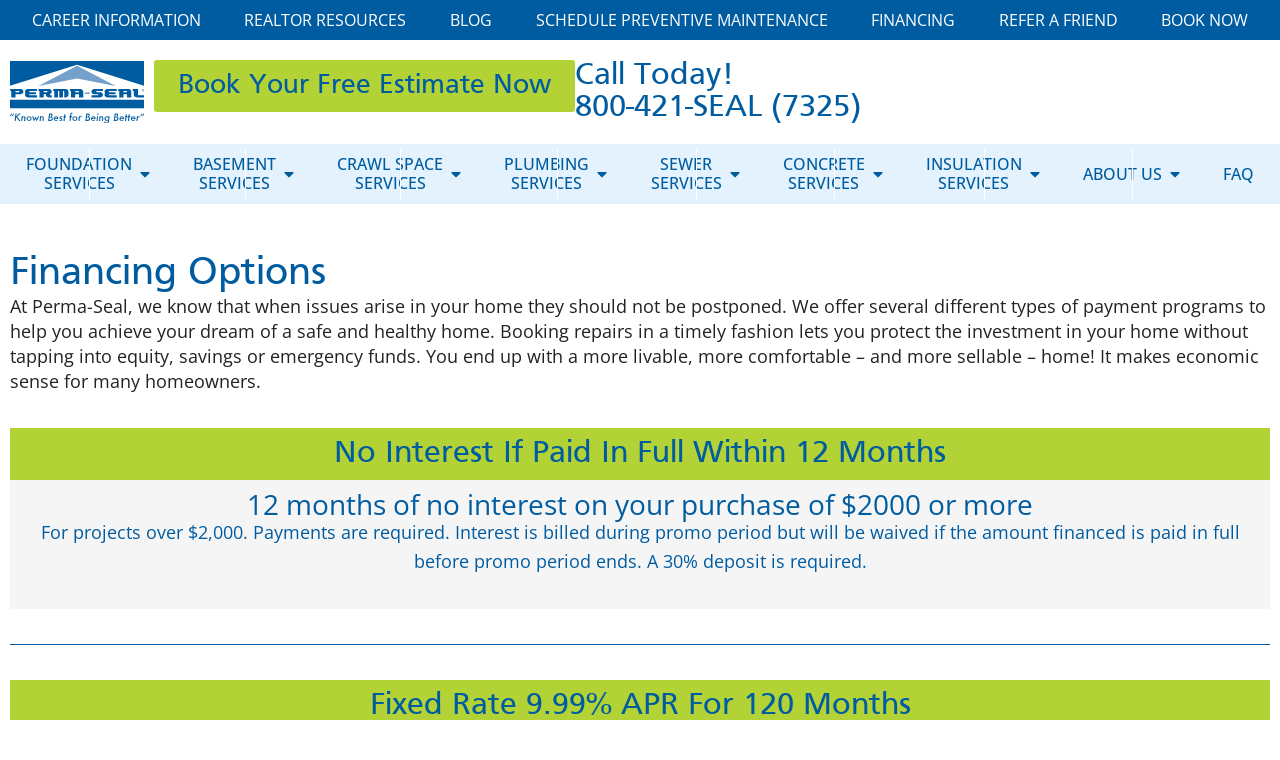

--- FILE ---
content_type: text/html; charset=UTF-8
request_url: https://www.permaseal.net/financing
body_size: 74565
content:
<!doctype html>
<html lang="en-US" prefix="og: https://ogp.me/ns#">
<head><meta charset="UTF-8"><script>if(navigator.userAgent.match(/MSIE|Internet Explorer/i)||navigator.userAgent.match(/Trident\/7\..*?rv:11/i)){var href=document.location.href;if(!href.match(/[?&]nowprocket/)){if(href.indexOf("?")==-1){if(href.indexOf("#")==-1){document.location.href=href+"?nowprocket=1"}else{document.location.href=href.replace("#","?nowprocket=1#")}}else{if(href.indexOf("#")==-1){document.location.href=href+"&nowprocket=1"}else{document.location.href=href.replace("#","&nowprocket=1#")}}}}</script><script>(()=>{class RocketLazyLoadScripts{constructor(){this.v="2.0.4",this.userEvents=["keydown","keyup","mousedown","mouseup","mousemove","mouseover","mouseout","touchmove","touchstart","touchend","touchcancel","wheel","click","dblclick","input"],this.attributeEvents=["onblur","onclick","oncontextmenu","ondblclick","onfocus","onmousedown","onmouseenter","onmouseleave","onmousemove","onmouseout","onmouseover","onmouseup","onmousewheel","onscroll","onsubmit"]}async t(){this.i(),this.o(),/iP(ad|hone)/.test(navigator.userAgent)&&this.h(),this.u(),this.l(this),this.m(),this.k(this),this.p(this),this._(),await Promise.all([this.R(),this.L()]),this.lastBreath=Date.now(),this.S(this),this.P(),this.D(),this.O(),this.M(),await this.C(this.delayedScripts.normal),await this.C(this.delayedScripts.defer),await this.C(this.delayedScripts.async),await this.T(),await this.F(),await this.j(),await this.A(),window.dispatchEvent(new Event("rocket-allScriptsLoaded")),this.everythingLoaded=!0,this.lastTouchEnd&&await new Promise(t=>setTimeout(t,500-Date.now()+this.lastTouchEnd)),this.I(),this.H(),this.U(),this.W()}i(){this.CSPIssue=sessionStorage.getItem("rocketCSPIssue"),document.addEventListener("securitypolicyviolation",t=>{this.CSPIssue||"script-src-elem"!==t.violatedDirective||"data"!==t.blockedURI||(this.CSPIssue=!0,sessionStorage.setItem("rocketCSPIssue",!0))},{isRocket:!0})}o(){window.addEventListener("pageshow",t=>{this.persisted=t.persisted,this.realWindowLoadedFired=!0},{isRocket:!0}),window.addEventListener("pagehide",()=>{this.onFirstUserAction=null},{isRocket:!0})}h(){let t;function e(e){t=e}window.addEventListener("touchstart",e,{isRocket:!0}),window.addEventListener("touchend",function i(o){o.changedTouches[0]&&t.changedTouches[0]&&Math.abs(o.changedTouches[0].pageX-t.changedTouches[0].pageX)<10&&Math.abs(o.changedTouches[0].pageY-t.changedTouches[0].pageY)<10&&o.timeStamp-t.timeStamp<200&&(window.removeEventListener("touchstart",e,{isRocket:!0}),window.removeEventListener("touchend",i,{isRocket:!0}),"INPUT"===o.target.tagName&&"text"===o.target.type||(o.target.dispatchEvent(new TouchEvent("touchend",{target:o.target,bubbles:!0})),o.target.dispatchEvent(new MouseEvent("mouseover",{target:o.target,bubbles:!0})),o.target.dispatchEvent(new PointerEvent("click",{target:o.target,bubbles:!0,cancelable:!0,detail:1,clientX:o.changedTouches[0].clientX,clientY:o.changedTouches[0].clientY})),event.preventDefault()))},{isRocket:!0})}q(t){this.userActionTriggered||("mousemove"!==t.type||this.firstMousemoveIgnored?"keyup"===t.type||"mouseover"===t.type||"mouseout"===t.type||(this.userActionTriggered=!0,this.onFirstUserAction&&this.onFirstUserAction()):this.firstMousemoveIgnored=!0),"click"===t.type&&t.preventDefault(),t.stopPropagation(),t.stopImmediatePropagation(),"touchstart"===this.lastEvent&&"touchend"===t.type&&(this.lastTouchEnd=Date.now()),"click"===t.type&&(this.lastTouchEnd=0),this.lastEvent=t.type,t.composedPath&&t.composedPath()[0].getRootNode()instanceof ShadowRoot&&(t.rocketTarget=t.composedPath()[0]),this.savedUserEvents.push(t)}u(){this.savedUserEvents=[],this.userEventHandler=this.q.bind(this),this.userEvents.forEach(t=>window.addEventListener(t,this.userEventHandler,{passive:!1,isRocket:!0})),document.addEventListener("visibilitychange",this.userEventHandler,{isRocket:!0})}U(){this.userEvents.forEach(t=>window.removeEventListener(t,this.userEventHandler,{passive:!1,isRocket:!0})),document.removeEventListener("visibilitychange",this.userEventHandler,{isRocket:!0}),this.savedUserEvents.forEach(t=>{(t.rocketTarget||t.target).dispatchEvent(new window[t.constructor.name](t.type,t))})}m(){const t="return false",e=Array.from(this.attributeEvents,t=>"data-rocket-"+t),i="["+this.attributeEvents.join("],[")+"]",o="[data-rocket-"+this.attributeEvents.join("],[data-rocket-")+"]",s=(e,i,o)=>{o&&o!==t&&(e.setAttribute("data-rocket-"+i,o),e["rocket"+i]=new Function("event",o),e.setAttribute(i,t))};new MutationObserver(t=>{for(const n of t)"attributes"===n.type&&(n.attributeName.startsWith("data-rocket-")||this.everythingLoaded?n.attributeName.startsWith("data-rocket-")&&this.everythingLoaded&&this.N(n.target,n.attributeName.substring(12)):s(n.target,n.attributeName,n.target.getAttribute(n.attributeName))),"childList"===n.type&&n.addedNodes.forEach(t=>{if(t.nodeType===Node.ELEMENT_NODE)if(this.everythingLoaded)for(const i of[t,...t.querySelectorAll(o)])for(const t of i.getAttributeNames())e.includes(t)&&this.N(i,t.substring(12));else for(const e of[t,...t.querySelectorAll(i)])for(const t of e.getAttributeNames())this.attributeEvents.includes(t)&&s(e,t,e.getAttribute(t))})}).observe(document,{subtree:!0,childList:!0,attributeFilter:[...this.attributeEvents,...e]})}I(){this.attributeEvents.forEach(t=>{document.querySelectorAll("[data-rocket-"+t+"]").forEach(e=>{this.N(e,t)})})}N(t,e){const i=t.getAttribute("data-rocket-"+e);i&&(t.setAttribute(e,i),t.removeAttribute("data-rocket-"+e))}k(t){Object.defineProperty(HTMLElement.prototype,"onclick",{get(){return this.rocketonclick||null},set(e){this.rocketonclick=e,this.setAttribute(t.everythingLoaded?"onclick":"data-rocket-onclick","this.rocketonclick(event)")}})}S(t){function e(e,i){let o=e[i];e[i]=null,Object.defineProperty(e,i,{get:()=>o,set(s){t.everythingLoaded?o=s:e["rocket"+i]=o=s}})}e(document,"onreadystatechange"),e(window,"onload"),e(window,"onpageshow");try{Object.defineProperty(document,"readyState",{get:()=>t.rocketReadyState,set(e){t.rocketReadyState=e},configurable:!0}),document.readyState="loading"}catch(t){console.log("WPRocket DJE readyState conflict, bypassing")}}l(t){this.originalAddEventListener=EventTarget.prototype.addEventListener,this.originalRemoveEventListener=EventTarget.prototype.removeEventListener,this.savedEventListeners=[],EventTarget.prototype.addEventListener=function(e,i,o){o&&o.isRocket||!t.B(e,this)&&!t.userEvents.includes(e)||t.B(e,this)&&!t.userActionTriggered||e.startsWith("rocket-")||t.everythingLoaded?t.originalAddEventListener.call(this,e,i,o):(t.savedEventListeners.push({target:this,remove:!1,type:e,func:i,options:o}),"mouseenter"!==e&&"mouseleave"!==e||t.originalAddEventListener.call(this,e,t.savedUserEvents.push,o))},EventTarget.prototype.removeEventListener=function(e,i,o){o&&o.isRocket||!t.B(e,this)&&!t.userEvents.includes(e)||t.B(e,this)&&!t.userActionTriggered||e.startsWith("rocket-")||t.everythingLoaded?t.originalRemoveEventListener.call(this,e,i,o):t.savedEventListeners.push({target:this,remove:!0,type:e,func:i,options:o})}}J(t,e){this.savedEventListeners=this.savedEventListeners.filter(i=>{let o=i.type,s=i.target||window;return e!==o||t!==s||(this.B(o,s)&&(i.type="rocket-"+o),this.$(i),!1)})}H(){EventTarget.prototype.addEventListener=this.originalAddEventListener,EventTarget.prototype.removeEventListener=this.originalRemoveEventListener,this.savedEventListeners.forEach(t=>this.$(t))}$(t){t.remove?this.originalRemoveEventListener.call(t.target,t.type,t.func,t.options):this.originalAddEventListener.call(t.target,t.type,t.func,t.options)}p(t){let e;function i(e){return t.everythingLoaded?e:e.split(" ").map(t=>"load"===t||t.startsWith("load.")?"rocket-jquery-load":t).join(" ")}function o(o){function s(e){const s=o.fn[e];o.fn[e]=o.fn.init.prototype[e]=function(){return this[0]===window&&t.userActionTriggered&&("string"==typeof arguments[0]||arguments[0]instanceof String?arguments[0]=i(arguments[0]):"object"==typeof arguments[0]&&Object.keys(arguments[0]).forEach(t=>{const e=arguments[0][t];delete arguments[0][t],arguments[0][i(t)]=e})),s.apply(this,arguments),this}}if(o&&o.fn&&!t.allJQueries.includes(o)){const e={DOMContentLoaded:[],"rocket-DOMContentLoaded":[]};for(const t in e)document.addEventListener(t,()=>{e[t].forEach(t=>t())},{isRocket:!0});o.fn.ready=o.fn.init.prototype.ready=function(i){function s(){parseInt(o.fn.jquery)>2?setTimeout(()=>i.bind(document)(o)):i.bind(document)(o)}return"function"==typeof i&&(t.realDomReadyFired?!t.userActionTriggered||t.fauxDomReadyFired?s():e["rocket-DOMContentLoaded"].push(s):e.DOMContentLoaded.push(s)),o([])},s("on"),s("one"),s("off"),t.allJQueries.push(o)}e=o}t.allJQueries=[],o(window.jQuery),Object.defineProperty(window,"jQuery",{get:()=>e,set(t){o(t)}})}P(){const t=new Map;document.write=document.writeln=function(e){const i=document.currentScript,o=document.createRange(),s=i.parentElement;let n=t.get(i);void 0===n&&(n=i.nextSibling,t.set(i,n));const c=document.createDocumentFragment();o.setStart(c,0),c.appendChild(o.createContextualFragment(e)),s.insertBefore(c,n)}}async R(){return new Promise(t=>{this.userActionTriggered?t():this.onFirstUserAction=t})}async L(){return new Promise(t=>{document.addEventListener("DOMContentLoaded",()=>{this.realDomReadyFired=!0,t()},{isRocket:!0})})}async j(){return this.realWindowLoadedFired?Promise.resolve():new Promise(t=>{window.addEventListener("load",t,{isRocket:!0})})}M(){this.pendingScripts=[];this.scriptsMutationObserver=new MutationObserver(t=>{for(const e of t)e.addedNodes.forEach(t=>{"SCRIPT"!==t.tagName||t.noModule||t.isWPRocket||this.pendingScripts.push({script:t,promise:new Promise(e=>{const i=()=>{const i=this.pendingScripts.findIndex(e=>e.script===t);i>=0&&this.pendingScripts.splice(i,1),e()};t.addEventListener("load",i,{isRocket:!0}),t.addEventListener("error",i,{isRocket:!0}),setTimeout(i,1e3)})})})}),this.scriptsMutationObserver.observe(document,{childList:!0,subtree:!0})}async F(){await this.X(),this.pendingScripts.length?(await this.pendingScripts[0].promise,await this.F()):this.scriptsMutationObserver.disconnect()}D(){this.delayedScripts={normal:[],async:[],defer:[]},document.querySelectorAll("script[type$=rocketlazyloadscript]").forEach(t=>{t.hasAttribute("data-rocket-src")?t.hasAttribute("async")&&!1!==t.async?this.delayedScripts.async.push(t):t.hasAttribute("defer")&&!1!==t.defer||"module"===t.getAttribute("data-rocket-type")?this.delayedScripts.defer.push(t):this.delayedScripts.normal.push(t):this.delayedScripts.normal.push(t)})}async _(){await this.L();let t=[];document.querySelectorAll("script[type$=rocketlazyloadscript][data-rocket-src]").forEach(e=>{let i=e.getAttribute("data-rocket-src");if(i&&!i.startsWith("data:")){i.startsWith("//")&&(i=location.protocol+i);try{const o=new URL(i).origin;o!==location.origin&&t.push({src:o,crossOrigin:e.crossOrigin||"module"===e.getAttribute("data-rocket-type")})}catch(t){}}}),t=[...new Map(t.map(t=>[JSON.stringify(t),t])).values()],this.Y(t,"preconnect")}async G(t){if(await this.K(),!0!==t.noModule||!("noModule"in HTMLScriptElement.prototype))return new Promise(e=>{let i;function o(){(i||t).setAttribute("data-rocket-status","executed"),e()}try{if(navigator.userAgent.includes("Firefox/")||""===navigator.vendor||this.CSPIssue)i=document.createElement("script"),[...t.attributes].forEach(t=>{let e=t.nodeName;"type"!==e&&("data-rocket-type"===e&&(e="type"),"data-rocket-src"===e&&(e="src"),i.setAttribute(e,t.nodeValue))}),t.text&&(i.text=t.text),t.nonce&&(i.nonce=t.nonce),i.hasAttribute("src")?(i.addEventListener("load",o,{isRocket:!0}),i.addEventListener("error",()=>{i.setAttribute("data-rocket-status","failed-network"),e()},{isRocket:!0}),setTimeout(()=>{i.isConnected||e()},1)):(i.text=t.text,o()),i.isWPRocket=!0,t.parentNode.replaceChild(i,t);else{const i=t.getAttribute("data-rocket-type"),s=t.getAttribute("data-rocket-src");i?(t.type=i,t.removeAttribute("data-rocket-type")):t.removeAttribute("type"),t.addEventListener("load",o,{isRocket:!0}),t.addEventListener("error",i=>{this.CSPIssue&&i.target.src.startsWith("data:")?(console.log("WPRocket: CSP fallback activated"),t.removeAttribute("src"),this.G(t).then(e)):(t.setAttribute("data-rocket-status","failed-network"),e())},{isRocket:!0}),s?(t.fetchPriority="high",t.removeAttribute("data-rocket-src"),t.src=s):t.src="data:text/javascript;base64,"+window.btoa(unescape(encodeURIComponent(t.text)))}}catch(i){t.setAttribute("data-rocket-status","failed-transform"),e()}});t.setAttribute("data-rocket-status","skipped")}async C(t){const e=t.shift();return e?(e.isConnected&&await this.G(e),this.C(t)):Promise.resolve()}O(){this.Y([...this.delayedScripts.normal,...this.delayedScripts.defer,...this.delayedScripts.async],"preload")}Y(t,e){this.trash=this.trash||[];let i=!0;var o=document.createDocumentFragment();t.forEach(t=>{const s=t.getAttribute&&t.getAttribute("data-rocket-src")||t.src;if(s&&!s.startsWith("data:")){const n=document.createElement("link");n.href=s,n.rel=e,"preconnect"!==e&&(n.as="script",n.fetchPriority=i?"high":"low"),t.getAttribute&&"module"===t.getAttribute("data-rocket-type")&&(n.crossOrigin=!0),t.crossOrigin&&(n.crossOrigin=t.crossOrigin),t.integrity&&(n.integrity=t.integrity),t.nonce&&(n.nonce=t.nonce),o.appendChild(n),this.trash.push(n),i=!1}}),document.head.appendChild(o)}W(){this.trash.forEach(t=>t.remove())}async T(){try{document.readyState="interactive"}catch(t){}this.fauxDomReadyFired=!0;try{await this.K(),this.J(document,"readystatechange"),document.dispatchEvent(new Event("rocket-readystatechange")),await this.K(),document.rocketonreadystatechange&&document.rocketonreadystatechange(),await this.K(),this.J(document,"DOMContentLoaded"),document.dispatchEvent(new Event("rocket-DOMContentLoaded")),await this.K(),this.J(window,"DOMContentLoaded"),window.dispatchEvent(new Event("rocket-DOMContentLoaded"))}catch(t){console.error(t)}}async A(){try{document.readyState="complete"}catch(t){}try{await this.K(),this.J(document,"readystatechange"),document.dispatchEvent(new Event("rocket-readystatechange")),await this.K(),document.rocketonreadystatechange&&document.rocketonreadystatechange(),await this.K(),this.J(window,"load"),window.dispatchEvent(new Event("rocket-load")),await this.K(),window.rocketonload&&window.rocketonload(),await this.K(),this.allJQueries.forEach(t=>t(window).trigger("rocket-jquery-load")),await this.K(),this.J(window,"pageshow");const t=new Event("rocket-pageshow");t.persisted=this.persisted,window.dispatchEvent(t),await this.K(),window.rocketonpageshow&&window.rocketonpageshow({persisted:this.persisted})}catch(t){console.error(t)}}async K(){Date.now()-this.lastBreath>45&&(await this.X(),this.lastBreath=Date.now())}async X(){return document.hidden?new Promise(t=>setTimeout(t)):new Promise(t=>requestAnimationFrame(t))}B(t,e){return e===document&&"readystatechange"===t||(e===document&&"DOMContentLoaded"===t||(e===window&&"DOMContentLoaded"===t||(e===window&&"load"===t||e===window&&"pageshow"===t)))}static run(){(new RocketLazyLoadScripts).t()}}RocketLazyLoadScripts.run()})();</script>
	
	<meta name="viewport" content="width=device-width, initial-scale=1">
	<link rel="profile" href="https://gmpg.org/xfn/11">
		<style></style>
	
<!-- Search Engine Optimization by Rank Math PRO - https://rankmath.com/ -->
<title>Financing Options at Perma-Seal</title>
<link data-rocket-prefetch href="https://sdk.dfktv2.com" rel="dns-prefetch">
<link data-rocket-prefetch href="https://www.googletagmanager.com" rel="dns-prefetch">
<link data-rocket-prefetch href="https://www.clarity.ms" rel="dns-prefetch">
<link data-rocket-prefetch href="https://ftlaunchpad.ai" rel="dns-prefetch">
<link data-rocket-prefetch href="https://app.channelautomation.com" rel="dns-prefetch">
<link data-rocket-prefetch href="https://cdn.popupsmart.com" rel="dns-prefetch">
<link data-rocket-prefetch href="https://static.hotjar.com" rel="dns-prefetch">
<link data-rocket-prefetch href="https://build.1pdata.app" rel="dns-prefetch">
<link data-rocket-prefetch href="https://maps.googleapis.com" rel="dns-prefetch">
<link data-rocket-prefetch href="https://cdn.2way.app" rel="dns-prefetch">
<link crossorigin data-rocket-preload as="font" href="https://www.permaseal.net/wp-content/uploads/elementor/google-fonts/fonts/opensans-memvyags126mizpba-uvwbx2vvnxbbobj2ovts-muw.woff2" rel="preload">
<link crossorigin data-rocket-preload as="font" href="https://www.permaseal.net/wp-content/uploads/2023/04/frutiger.woff" rel="preload">
<style id="wpr-usedcss">.pac-container{background-color:#fff;position:absolute!important;z-index:1000;border-radius:2px;border-top:1px solid #d9d9d9;font-family:Arial,sans-serif;-webkit-box-shadow:0 2px 6px rgba(0,0,0,.3);box-shadow:0 2px 6px rgba(0,0,0,.3);-webkit-box-sizing:border-box;box-sizing:border-box;overflow:hidden}.pac-logo:after{content:"";padding:1px 1px 1px 0;height:18px;-webkit-box-sizing:border-box;box-sizing:border-box;text-align:right;display:block;background-image:var(--wpr-bg-71162442-942b-4b1e-a560-f3a8c8e21809);background-position:right;background-repeat:no-repeat;-webkit-background-size:120px 14px;background-size:120px 14px}.hdpi.pac-logo:after{background-image:var(--wpr-bg-6c46f764-9df7-4a04-8a04-17a18c86ad35)}.pac-item{cursor:default;padding:0 4px;text-overflow:ellipsis;overflow:hidden;white-space:nowrap;line-height:30px;text-align:left;border-top:1px solid #e6e6e6;font-size:11px;color:#515151}.pac-item:hover{background-color:#fafafa}.pac-item-selected,.pac-item-selected:hover{background-color:#ebf2fe}.pac-matched{font-weight:700}.pac-item-query{font-size:13px;padding-right:3px;color:#000}.pac-icon{width:15px;height:20px;margin-right:7px;margin-top:6px;display:inline-block;vertical-align:top;background-image:var(--wpr-bg-5a2422fb-ea8d-489b-ac9d-b5f54f4d9e55);-webkit-background-size:34px 34px;background-size:34px}.hdpi .pac-icon{background-image:var(--wpr-bg-95452b22-78de-45b4-a403-bd728ce03664)}.pac-icon-search{background-position:-1px -1px}.pac-item-selected .pac-icon-search{background-position:-18px -1px}.pac-icon-marker{background-position:-1px -161px}.pac-item-selected .pac-icon-marker{background-position:-18px -161px}.pac-placeholder{color:gray}img:is([sizes=auto i],[sizes^="auto," i]){contain-intrinsic-size:3000px 1500px}img.emoji{display:inline!important;border:none!important;box-shadow:none!important;height:1em!important;width:1em!important;margin:0 .07em!important;vertical-align:-.1em!important;background:0 0!important;padding:0!important}html{line-height:1.15;-webkit-text-size-adjust:100%}*,:after,:before{box-sizing:border-box}body{background-color:#fff;color:#333;font-family:-apple-system,BlinkMacSystemFont,'Segoe UI',Roboto,'Helvetica Neue',Arial,'Noto Sans',sans-serif,'Apple Color Emoji','Segoe UI Emoji','Segoe UI Symbol','Noto Color Emoji';font-size:1rem;font-weight:400;line-height:1.5;margin:0;-webkit-font-smoothing:antialiased;-moz-osx-font-smoothing:grayscale}h1,h2,h3,h4,h5,h6{color:inherit;font-family:inherit;font-weight:500;line-height:1.2;margin-block-end:1rem;margin-block-start:.5rem}h1{font-size:2.5rem}h2{font-size:2rem}h3{font-size:1.75rem}h4{font-size:1.5rem}h5{font-size:1.25rem}h6{font-size:1rem}p{margin-block-end:.9rem;margin-block-start:0}hr{box-sizing:content-box;height:0;overflow:visible}pre{font-family:monospace,monospace;font-size:1em;white-space:pre-wrap}a{background-color:transparent;color:#c36;text-decoration:none}a:active,a:hover{color:#336}a:not([href]):not([tabindex]),a:not([href]):not([tabindex]):focus,a:not([href]):not([tabindex]):hover{color:inherit;text-decoration:none}a:not([href]):not([tabindex]):focus{outline:0}abbr[title]{border-block-end:none;-webkit-text-decoration:underline dotted;text-decoration:underline dotted}b,strong{font-weight:bolder}code,kbd,samp{font-family:monospace,monospace;font-size:1em}small{font-size:80%}sub,sup{font-size:75%;line-height:0;position:relative;vertical-align:baseline}sub{bottom:-.25em}sup{top:-.5em}img{border-style:none;height:auto;max-width:100%}details{display:block}summary{display:list-item}figcaption{color:#333;font-size:16px;font-style:italic;font-weight:400;line-height:1.4}[hidden],template{display:none}@media print{*,:after,:before{background:0 0!important;box-shadow:none!important;color:#000!important;text-shadow:none!important}a,a:visited{text-decoration:underline}a[href]:after{content:" (" attr(href) ")"}abbr[title]:after{content:" (" attr(title) ")"}a[href^="#"]:after,a[href^="javascript:"]:after{content:""}pre{white-space:pre-wrap!important}blockquote,pre{-moz-column-break-inside:avoid;border:1px solid #ccc;break-inside:avoid}thead{display:table-header-group}img,tr{-moz-column-break-inside:avoid;break-inside:avoid}h2,h3,p{orphans:3;widows:3}h2,h3{-moz-column-break-after:avoid;break-after:avoid}}label{display:inline-block;line-height:1;vertical-align:middle}button,input,optgroup,select,textarea{font-family:inherit;font-size:1rem;line-height:1.5;margin:0}input[type=date],input[type=email],input[type=number],input[type=password],input[type=search],input[type=tel],input[type=text],input[type=url],select,textarea{border:1px solid #666;border-radius:3px;padding:.5rem 1rem;transition:all .3s;width:100%}input[type=date]:focus,input[type=email]:focus,input[type=number]:focus,input[type=password]:focus,input[type=search]:focus,input[type=tel]:focus,input[type=text]:focus,input[type=url]:focus,select:focus,textarea:focus{border-color:#333}button,input{overflow:visible}button,select{text-transform:none}[type=button],[type=reset],[type=submit],button{-webkit-appearance:button;width:auto}[type=button],[type=submit],button{background-color:transparent;border:1px solid #c36;border-radius:3px;color:#c36;display:inline-block;font-size:1rem;font-weight:400;padding:.5rem 1rem;text-align:center;transition:all .3s;-webkit-user-select:none;-moz-user-select:none;user-select:none;white-space:nowrap}[type=button]:focus:not(:focus-visible),[type=submit]:focus:not(:focus-visible),button:focus:not(:focus-visible){outline:0}[type=button]:focus,[type=button]:hover,[type=submit]:focus,[type=submit]:hover,button:focus,button:hover{background-color:#c36;color:#fff;text-decoration:none}[type=button]:not(:disabled),[type=submit]:not(:disabled),button:not(:disabled){cursor:pointer}fieldset{padding:.35em .75em .625em}legend{box-sizing:border-box;color:inherit;display:table;max-width:100%;padding:0;white-space:normal}progress{vertical-align:baseline}textarea{overflow:auto;resize:vertical}[type=checkbox],[type=radio]{box-sizing:border-box;padding:0}[type=number]::-webkit-inner-spin-button,[type=number]::-webkit-outer-spin-button{height:auto}[type=search]{-webkit-appearance:textfield;outline-offset:-2px}[type=search]::-webkit-search-decoration{-webkit-appearance:none}::-webkit-file-upload-button{-webkit-appearance:button;font:inherit}select{display:block}table{background-color:transparent;border-collapse:collapse;border-spacing:0;font-size:.9em;margin-block-end:15px;width:100%}table td,table th{border:1px solid hsla(0,0%,50%,.502);line-height:1.5;padding:15px;vertical-align:top}table th{font-weight:700}table tfoot th,table thead th{font-size:1em}table caption+thead tr:first-child td,table caption+thead tr:first-child th,table colgroup+thead tr:first-child td,table colgroup+thead tr:first-child th,table thead:first-child tr:first-child td,table thead:first-child tr:first-child th{border-block-start:1px solid hsla(0,0%,50%,.502)}table tbody>tr:nth-child(odd)>td,table tbody>tr:nth-child(odd)>th{background-color:hsla(0,0%,50%,.071)}table tbody tr:hover>td,table tbody tr:hover>th{background-color:hsla(0,0%,50%,.102)}table tbody+tbody{border-block-start:2px solid hsla(0,0%,50%,.502)}@media(max-width:767px){table table{font-size:.8em}table table td,table table th{line-height:1.3;padding:7px}table table th{font-weight:400}}dd,dl,dt,li,ol,ul{background:0 0;border:0;font-size:100%;margin-block-end:0;margin-block-start:0;outline:0;vertical-align:baseline}.page-content a{text-decoration:underline}.sticky{display:block;position:relative}.hide{display:none!important}.screen-reader-text{clip:rect(1px,1px,1px,1px);height:1px;overflow:hidden;position:absolute!important;width:1px;word-wrap:normal!important}.screen-reader-text:focus{background-color:#eee;clip:auto!important;clip-path:none;color:#333;display:block;font-size:1rem;height:auto;left:5px;line-height:normal;padding:12px 24px;text-decoration:none;top:5px;width:auto;z-index:100000}body:not([class*=elementor-page-]) .site-main{margin-inline-end:auto;margin-inline-start:auto;width:100%}@media(max-width:575px){body:not([class*=elementor-page-]) .site-main{padding-inline-end:10px;padding-inline-start:10px}}@media(min-width:576px){body:not([class*=elementor-page-]) .site-main{max-width:500px}}@media(min-width:768px){body:not([class*=elementor-page-]) .site-main{max-width:600px}}@media(min-width:992px){body:not([class*=elementor-page-]) .site-main{max-width:800px}}@media(min-width:1200px){body:not([class*=elementor-page-]) .site-main{max-width:1140px}}:root{--direction-multiplier:1}body.rtl,html[dir=rtl]{--direction-multiplier:-1}.elementor-screen-only,.screen-reader-text,.screen-reader-text span{height:1px;margin:-1px;overflow:hidden;padding:0;position:absolute;top:-10000em;width:1px;clip:rect(0,0,0,0);border:0}.elementor *,.elementor :after,.elementor :before{box-sizing:border-box}.elementor a{box-shadow:none;text-decoration:none}.elementor hr{background-color:transparent;margin:0}.elementor img{border:none;border-radius:0;box-shadow:none;height:auto;max-width:100%}.elementor .elementor-widget:not(.elementor-widget-text-editor):not(.elementor-widget-theme-post-content) figure{margin:0}.elementor embed,.elementor iframe,.elementor object,.elementor video{border:none;line-height:1;margin:0;max-width:100%;width:100%}.e-con-inner>.elementor-element.elementor-fixed,.e-con>.elementor-element.elementor-fixed,.elementor-widget-wrap>.elementor-element.elementor-fixed{position:fixed}.elementor-widget-wrap .elementor-element.elementor-widget__width-initial{max-width:100%}.elementor-element.elementor-fixed{z-index:1}.elementor-element{--flex-direction:initial;--flex-wrap:initial;--justify-content:initial;--align-items:initial;--align-content:initial;--gap:initial;--flex-basis:initial;--flex-grow:initial;--flex-shrink:initial;--order:initial;--align-self:initial;align-self:var(--align-self);flex-basis:var(--flex-basis);flex-grow:var(--flex-grow);flex-shrink:var(--flex-shrink);order:var(--order)}.elementor-element:where(.e-con-full,.elementor-widget){align-content:var(--align-content);align-items:var(--align-items);flex-direction:var(--flex-direction);flex-wrap:var(--flex-wrap);gap:var(--row-gap) var(--column-gap);justify-content:var(--justify-content)}.elementor-invisible{visibility:hidden}.elementor-align-center{text-align:center}.elementor-align-center .elementor-button{width:auto}.elementor-align-justify .elementor-button{width:100%}@media (max-width:767px){.elementor-mobile-align-justify .elementor-button{width:100%}}:root{--page-title-display:block}.elementor-widget-wrap{align-content:flex-start;flex-wrap:wrap;position:relative;width:100%}.elementor:not(.elementor-bc-flex-widget) .elementor-widget-wrap{display:flex}.elementor-widget-wrap>.elementor-element{width:100%}.elementor-widget-wrap.e-swiper-container{width:calc(100% - (var(--e-column-margin-left,0px) + var(--e-column-margin-right,0px)))}.elementor-widget{position:relative}.elementor-widget:not(:last-child){margin-block-end:var(--kit-widget-spacing,20px)}.elementor-widget:not(:last-child).elementor-widget__width-initial{margin-block-end:0}.elementor-grid{display:grid;grid-column-gap:var(--grid-column-gap);grid-row-gap:var(--grid-row-gap)}.elementor-grid .elementor-grid-item{min-width:0}.elementor-grid-3 .elementor-grid{grid-template-columns:repeat(3,1fr)}@media (min-width:1025px){#elementor-device-mode:after{content:"desktop"}}@media (min-width:-1){#elementor-device-mode:after{content:"widescreen"}}@media (max-width:-1){#elementor-device-mode:after{content:"laptop";content:"tablet_extra"}}@media (max-width:1024px){#elementor-device-mode:after{content:"tablet"}}@media (max-width:-1){#elementor-device-mode:after{content:"mobile_extra"}}@media (prefers-reduced-motion:no-preference){html{scroll-behavior:smooth}}.e-con{--border-radius:0;--border-top-width:0px;--border-right-width:0px;--border-bottom-width:0px;--border-left-width:0px;--border-style:initial;--border-color:initial;--container-widget-width:100%;--container-widget-height:initial;--container-widget-flex-grow:0;--container-widget-align-self:initial;--content-width:min(100%,var(--container-max-width,1140px));--width:100%;--min-height:initial;--height:auto;--text-align:initial;--margin-top:0px;--margin-right:0px;--margin-bottom:0px;--margin-left:0px;--padding-top:var(--container-default-padding-top,10px);--padding-right:var(--container-default-padding-right,10px);--padding-bottom:var(--container-default-padding-bottom,10px);--padding-left:var(--container-default-padding-left,10px);--position:relative;--z-index:revert;--overflow:visible;--gap:var(--widgets-spacing,20px);--row-gap:var(--widgets-spacing-row,20px);--column-gap:var(--widgets-spacing-column,20px);--overlay-mix-blend-mode:initial;--overlay-opacity:1;--overlay-transition:0.3s;--e-con-grid-template-columns:repeat(3,1fr);--e-con-grid-template-rows:repeat(2,1fr);border-radius:var(--border-radius);height:var(--height);min-height:var(--min-height);min-width:0;overflow:var(--overflow);position:var(--position);width:var(--width);z-index:var(--z-index);--flex-wrap-mobile:wrap}.e-con:where(:not(.e-div-block-base)){transition:background var(--background-transition,.3s),border var(--border-transition,.3s),box-shadow var(--border-transition,.3s),transform var(--e-con-transform-transition-duration,.4s)}.e-con{--margin-block-start:var(--margin-top);--margin-block-end:var(--margin-bottom);--margin-inline-start:var(--margin-left);--margin-inline-end:var(--margin-right);--padding-inline-start:var(--padding-left);--padding-inline-end:var(--padding-right);--padding-block-start:var(--padding-top);--padding-block-end:var(--padding-bottom);--border-block-start-width:var(--border-top-width);--border-block-end-width:var(--border-bottom-width);--border-inline-start-width:var(--border-left-width);--border-inline-end-width:var(--border-right-width)}body.rtl .e-con{--padding-inline-start:var(--padding-right);--padding-inline-end:var(--padding-left);--margin-inline-start:var(--margin-right);--margin-inline-end:var(--margin-left);--border-inline-start-width:var(--border-right-width);--border-inline-end-width:var(--border-left-width)}.e-con{margin-block-end:var(--margin-block-end);margin-block-start:var(--margin-block-start);margin-inline-end:var(--margin-inline-end);margin-inline-start:var(--margin-inline-start);padding-inline-end:var(--padding-inline-end);padding-inline-start:var(--padding-inline-start)}.e-con.e-flex{--flex-direction:column;--flex-basis:auto;--flex-grow:0;--flex-shrink:1;flex:var(--flex-grow) var(--flex-shrink) var(--flex-basis)}.e-con-full,.e-con>.e-con-inner{padding-block-end:var(--padding-block-end);padding-block-start:var(--padding-block-start);text-align:var(--text-align)}.e-con-full.e-flex,.e-con.e-flex>.e-con-inner{flex-direction:var(--flex-direction)}.e-con,.e-con>.e-con-inner{display:var(--display)}.e-con.e-grid{--grid-justify-content:start;--grid-align-content:start;--grid-auto-flow:row}.e-con.e-grid,.e-con.e-grid>.e-con-inner{align-content:var(--grid-align-content);align-items:var(--align-items);grid-auto-flow:var(--grid-auto-flow);grid-template-columns:var(--e-con-grid-template-columns);grid-template-rows:var(--e-con-grid-template-rows);justify-content:var(--grid-justify-content);justify-items:var(--justify-items)}.e-con-boxed.e-flex{align-content:normal;align-items:normal;flex-direction:column;flex-wrap:nowrap;justify-content:normal}.e-con-boxed.e-grid{grid-template-columns:1fr;grid-template-rows:1fr;justify-items:legacy}.e-con-boxed{gap:initial;text-align:initial}.e-con.e-flex>.e-con-inner{align-content:var(--align-content);align-items:var(--align-items);align-self:auto;flex-basis:auto;flex-grow:1;flex-shrink:1;flex-wrap:var(--flex-wrap);justify-content:var(--justify-content)}.e-con.e-grid>.e-con-inner{align-items:var(--align-items);justify-items:var(--justify-items)}.e-con>.e-con-inner{gap:var(--row-gap) var(--column-gap);height:100%;margin:0 auto;max-width:var(--content-width);padding-inline-end:0;padding-inline-start:0;width:100%}:is(.elementor-section-wrap,[data-elementor-id])>.e-con{--margin-left:auto;--margin-right:auto;max-width:min(100%,var(--width))}.e-con .elementor-widget.elementor-widget{margin-block-end:0}.e-con:before,.e-con>.elementor-motion-effects-container>.elementor-motion-effects-layer:before{border-block-end-width:var(--border-block-end-width);border-block-start-width:var(--border-block-start-width);border-color:var(--border-color);border-inline-end-width:var(--border-inline-end-width);border-inline-start-width:var(--border-inline-start-width);border-radius:var(--border-radius);border-style:var(--border-style);content:var(--background-overlay);display:block;height:max(100% + var(--border-top-width) + var(--border-bottom-width),100%);left:calc(0px - var(--border-left-width));mix-blend-mode:var(--overlay-mix-blend-mode);opacity:var(--overlay-opacity);position:absolute;top:calc(0px - var(--border-top-width));transition:var(--overlay-transition,.3s);width:max(100% + var(--border-left-width) + var(--border-right-width),100%)}.e-con:before{transition:background var(--overlay-transition,.3s),border-radius var(--border-transition,.3s),opacity var(--overlay-transition,.3s)}.e-con .elementor-widget{min-width:0}.e-con .elementor-widget.e-widget-swiper{width:100%}.e-con>.e-con-inner>.elementor-widget>.elementor-widget-container,.e-con>.elementor-widget>.elementor-widget-container{height:100%}.e-con.e-con>.e-con-inner>.elementor-widget,.elementor.elementor .e-con>.elementor-widget{max-width:100%}.e-con .elementor-widget:not(:last-child){--kit-widget-spacing:0px}@media (max-width:767px){#elementor-device-mode:after{content:"mobile"}.e-con.e-flex{--width:100%;--flex-wrap:var(--flex-wrap-mobile)}.elementor .elementor-hidden-mobile{display:none}}.elementor-element:where(:not(.e-con)):where(:not(.e-div-block-base)) .elementor-widget-container,.elementor-element:where(:not(.e-con)):where(:not(.e-div-block-base)):not(:has(.elementor-widget-container)){transition:background .3s,border .3s,border-radius .3s,box-shadow .3s,transform var(--e-transform-transition-duration,.4s)}.elementor-heading-title{line-height:1;margin:0;padding:0}.elementor-button{background-color:#69727d;border-radius:3px;color:#fff;display:inline-block;fill:#fff;font-size:15px;line-height:1;padding:12px 24px;text-align:center;transition:all .3s}.elementor-button:focus,.elementor-button:hover,.elementor-button:visited{color:#fff}.elementor-button-content-wrapper{display:flex;flex-direction:row;gap:5px;justify-content:center}.elementor-button-text{display:inline-block}.elementor-button.elementor-size-md{border-radius:4px;font-size:16px;padding:15px 30px}.elementor-button span{text-decoration:inherit}.elementor-icon{color:#69727d;display:inline-block;font-size:50px;line-height:1;text-align:center;transition:all .3s}.elementor-icon:hover{color:#69727d}.elementor-icon i,.elementor-icon svg{display:block;height:1em;position:relative;width:1em}.elementor-icon i:before,.elementor-icon svg:before{left:50%;position:absolute;transform:translateX(-50%)}.elementor-shape-rounded .elementor-icon{border-radius:10%}.animated{animation-duration:1.25s}.animated.infinite{animation-iteration-count:infinite}.animated.reverse{animation-direction:reverse;animation-fill-mode:forwards}@media (min-width:768px) and (max-width:1024px){.elementor .elementor-hidden-tablet{display:none}}@media (min-width:1025px) and (max-width:99999px){.elementor .elementor-hidden-desktop{display:none}}.elementor-item:after,.elementor-item:before{display:block;position:absolute;transition:.3s;transition-timing-function:cubic-bezier(.58,.3,.005,1)}.elementor-item:not(:hover):not(:focus):not(.elementor-item-active):not(.highlighted):after,.elementor-item:not(:hover):not(:focus):not(.elementor-item-active):not(.highlighted):before{opacity:0}.elementor-item-active:after,.elementor-item-active:before,.elementor-item.highlighted:after,.elementor-item.highlighted:before,.elementor-item:focus:after,.elementor-item:focus:before,.elementor-item:hover:after,.elementor-item:hover:before{transform:scale(1)}.e--pointer-background .elementor-item:after,.e--pointer-background .elementor-item:before{content:"";transition:.3s}.e--pointer-background .elementor-item:before{background:#3f444b;inset:0;z-index:-1}.e--pointer-background .elementor-item-active,.e--pointer-background .elementor-item.highlighted,.e--pointer-background .elementor-item:focus,.e--pointer-background .elementor-item:hover{color:#fff}.elementor-nav-menu--main .elementor-nav-menu a{transition:.4s}.elementor-nav-menu--main .elementor-nav-menu a,.elementor-nav-menu--main .elementor-nav-menu a.highlighted,.elementor-nav-menu--main .elementor-nav-menu a:focus,.elementor-nav-menu--main .elementor-nav-menu a:hover{padding:13px 20px}.elementor-nav-menu--main .elementor-nav-menu a.current{background:#1f2124;color:#fff}.elementor-nav-menu--main .elementor-nav-menu a.disabled{background:#3f444b;color:#88909b}.elementor-nav-menu--main .elementor-nav-menu ul{border-style:solid;border-width:0;padding:0;position:absolute;width:12em}.elementor-nav-menu--main .elementor-nav-menu span.scroll-down,.elementor-nav-menu--main .elementor-nav-menu span.scroll-up{background:#fff;display:none;height:20px;overflow:hidden;position:absolute;visibility:hidden}.elementor-nav-menu--main .elementor-nav-menu span.scroll-down-arrow,.elementor-nav-menu--main .elementor-nav-menu span.scroll-up-arrow{border:8px dashed transparent;border-bottom:8px solid #33373d;height:0;inset-block-start:-2px;inset-inline-start:50%;margin-inline-start:-8px;overflow:hidden;position:absolute;width:0}.elementor-nav-menu--main .elementor-nav-menu span.scroll-down-arrow{border-color:#33373d transparent transparent;border-style:solid dashed dashed;top:6px}.elementor-nav-menu--main .elementor-nav-menu--dropdown .sub-arrow .e-font-icon-svg,.elementor-nav-menu--main .elementor-nav-menu--dropdown .sub-arrow i{transform:rotate(calc(-90deg * var(--direction-multiplier,1)))}.elementor-nav-menu--main .elementor-nav-menu--dropdown .sub-arrow .e-font-icon-svg{fill:currentColor;height:1em;width:1em}.elementor-nav-menu--layout-horizontal{display:flex}.elementor-nav-menu--layout-horizontal .elementor-nav-menu{display:flex;flex-wrap:wrap}.elementor-nav-menu--layout-horizontal .elementor-nav-menu a{flex-grow:1;white-space:nowrap}.elementor-nav-menu--layout-horizontal .elementor-nav-menu>li{display:flex}.elementor-nav-menu--layout-horizontal .elementor-nav-menu>li ul,.elementor-nav-menu--layout-horizontal .elementor-nav-menu>li>.scroll-down{top:100%!important}.elementor-nav-menu--layout-horizontal .elementor-nav-menu>li:not(:first-child)>a{margin-inline-start:var(--e-nav-menu-horizontal-menu-item-margin)}.elementor-nav-menu--layout-horizontal .elementor-nav-menu>li:not(:first-child)>.scroll-down,.elementor-nav-menu--layout-horizontal .elementor-nav-menu>li:not(:first-child)>.scroll-up,.elementor-nav-menu--layout-horizontal .elementor-nav-menu>li:not(:first-child)>ul{inset-inline-start:var(--e-nav-menu-horizontal-menu-item-margin)!important}.elementor-nav-menu--layout-horizontal .elementor-nav-menu>li:not(:last-child)>a{margin-inline-end:var(--e-nav-menu-horizontal-menu-item-margin)}.elementor-nav-menu--layout-horizontal .elementor-nav-menu>li:not(:last-child):after{align-self:center;border-color:var(--e-nav-menu-divider-color,#000);border-left-style:var(--e-nav-menu-divider-style,solid);border-left-width:var(--e-nav-menu-divider-width,2px);content:var(--e-nav-menu-divider-content,none);height:var(--e-nav-menu-divider-height,35%)}.elementor-nav-menu__align-right .elementor-nav-menu{justify-content:flex-end;margin-left:auto}.elementor-nav-menu__align-right .elementor-nav-menu--layout-vertical>ul>li>a{justify-content:flex-end}.elementor-nav-menu__align-left .elementor-nav-menu{justify-content:flex-start;margin-right:auto}.elementor-nav-menu__align-left .elementor-nav-menu--layout-vertical>ul>li>a{justify-content:flex-start}.elementor-nav-menu__align-start .elementor-nav-menu{justify-content:flex-start;margin-inline-end:auto}.elementor-nav-menu__align-start .elementor-nav-menu--layout-vertical>ul>li>a{justify-content:flex-start}.elementor-nav-menu__align-end .elementor-nav-menu{justify-content:flex-end;margin-inline-start:auto}.elementor-nav-menu__align-end .elementor-nav-menu--layout-vertical>ul>li>a{justify-content:flex-end}.elementor-nav-menu__align-center .elementor-nav-menu{justify-content:center;margin-inline-end:auto;margin-inline-start:auto}.elementor-nav-menu__align-center .elementor-nav-menu--layout-vertical>ul>li>a{justify-content:center}.elementor-nav-menu__align-justify .elementor-nav-menu--layout-horizontal .elementor-nav-menu{width:100%}.elementor-nav-menu__align-justify .elementor-nav-menu--layout-horizontal .elementor-nav-menu>li{flex-grow:1}.elementor-nav-menu__align-justify .elementor-nav-menu--layout-horizontal .elementor-nav-menu>li>a{justify-content:center}.elementor-widget-nav-menu:not(.elementor-nav-menu--toggle) .elementor-menu-toggle{display:none}.elementor-widget-nav-menu .elementor-widget-container,.elementor-widget-nav-menu:not(:has(.elementor-widget-container)):not([class*=elementor-hidden-]){display:flex;flex-direction:column}.elementor-nav-menu{position:relative;z-index:2}.elementor-nav-menu:after{clear:both;content:" ";display:block;font:0/0 serif;height:0;overflow:hidden;visibility:hidden}.elementor-nav-menu,.elementor-nav-menu li,.elementor-nav-menu ul{display:block;line-height:normal;list-style:none;margin:0;padding:0;-webkit-tap-highlight-color:transparent}.elementor-nav-menu ul{display:none}.elementor-nav-menu ul ul a,.elementor-nav-menu ul ul a:active,.elementor-nav-menu ul ul a:focus,.elementor-nav-menu ul ul a:hover{border-left:16px solid transparent}.elementor-nav-menu ul ul ul a,.elementor-nav-menu ul ul ul a:active,.elementor-nav-menu ul ul ul a:focus,.elementor-nav-menu ul ul ul a:hover{border-left:24px solid transparent}.elementor-nav-menu ul ul ul ul a,.elementor-nav-menu ul ul ul ul a:active,.elementor-nav-menu ul ul ul ul a:focus,.elementor-nav-menu ul ul ul ul a:hover{border-left:32px solid transparent}.elementor-nav-menu ul ul ul ul ul a,.elementor-nav-menu ul ul ul ul ul a:active,.elementor-nav-menu ul ul ul ul ul a:focus,.elementor-nav-menu ul ul ul ul ul a:hover{border-left:40px solid transparent}.elementor-nav-menu a,.elementor-nav-menu li{position:relative}.elementor-nav-menu li{border-width:0}.elementor-nav-menu a{align-items:center;display:flex}.elementor-nav-menu a,.elementor-nav-menu a:focus,.elementor-nav-menu a:hover{line-height:20px;padding:10px 20px}.elementor-nav-menu a.current{background:#1f2124;color:#fff}.elementor-nav-menu a.disabled{color:#88909b;cursor:not-allowed}.elementor-nav-menu .e-plus-icon:before{content:"+"}.elementor-nav-menu .sub-arrow{align-items:center;display:flex;line-height:1;margin-block-end:-10px;margin-block-start:-10px;padding:10px;padding-inline-end:0}.elementor-nav-menu .sub-arrow i{pointer-events:none}.elementor-nav-menu .sub-arrow .fa.fa-chevron-down,.elementor-nav-menu .sub-arrow .fas.fa-chevron-down{font-size:.7em}.elementor-nav-menu .sub-arrow .e-font-icon-svg{height:1em;width:1em}.elementor-nav-menu .sub-arrow .e-font-icon-svg.fa-svg-chevron-down{height:.7em;width:.7em}.elementor-nav-menu--dropdown .elementor-item.elementor-item-active,.elementor-nav-menu--dropdown .elementor-item.highlighted,.elementor-nav-menu--dropdown .elementor-item:focus,.elementor-nav-menu--dropdown .elementor-item:hover{background-color:#3f444b;color:#fff}.elementor-menu-toggle{align-items:center;background-color:rgba(0,0,0,.05);border:0 solid;border-radius:3px;color:#33373d;cursor:pointer;display:flex;font-size:var(--nav-menu-icon-size,22px);justify-content:center;padding:.25em}.elementor-menu-toggle.elementor-active .elementor-menu-toggle__icon--open,.elementor-menu-toggle:not(.elementor-active) .elementor-menu-toggle__icon--close{display:none}.elementor-menu-toggle .e-font-icon-svg{fill:#33373d;height:1em;width:1em}.elementor-menu-toggle svg{height:auto;width:1em;fill:var(--nav-menu-icon-color,currentColor)}span.elementor-menu-toggle__icon--close,span.elementor-menu-toggle__icon--open{line-height:1}.elementor-nav-menu--dropdown{background-color:#fff;font-size:13px}.elementor-nav-menu--dropdown-none .elementor-menu-toggle,.elementor-nav-menu--dropdown-none .elementor-nav-menu--dropdown{display:none}.elementor-nav-menu--dropdown.elementor-nav-menu__container{margin-top:10px;overflow-x:hidden;overflow-y:auto;transform-origin:top;transition:max-height .3s,transform .3s}.elementor-nav-menu--dropdown.elementor-nav-menu__container .elementor-sub-item{font-size:.85em}.elementor-nav-menu--dropdown a{color:#33373d}.elementor-nav-menu--dropdown a.current{background:#1f2124;color:#fff}.elementor-nav-menu--dropdown a.disabled{color:#b3b3b3}ul.elementor-nav-menu--dropdown a,ul.elementor-nav-menu--dropdown a:focus,ul.elementor-nav-menu--dropdown a:hover{border-inline-start:8px solid transparent;text-shadow:none}.elementor-nav-menu__text-align-center .elementor-nav-menu--dropdown .elementor-nav-menu a{justify-content:center}.elementor-nav-menu--toggle{--menu-height:100vh}.elementor-nav-menu--toggle .elementor-menu-toggle:not(.elementor-active)+.elementor-nav-menu__container{max-height:0;overflow:hidden;transform:scaleY(0)}.elementor-nav-menu--toggle .elementor-menu-toggle.elementor-active+.elementor-nav-menu__container{animation:.3s backwards hide-scroll;max-height:var(--menu-height);transform:scaleY(1)}.elementor-nav-menu--stretch .elementor-nav-menu__container.elementor-nav-menu--dropdown{position:absolute;z-index:9997}@media (max-width:767px){.elementor-nav-menu--dropdown-mobile .elementor-nav-menu--main{display:none}}@media (min-width:768px){.elementor-nav-menu--dropdown-mobile .elementor-menu-toggle,.elementor-nav-menu--dropdown-mobile .elementor-nav-menu--dropdown{display:none}.elementor-nav-menu--dropdown-mobile nav.elementor-nav-menu--dropdown.elementor-nav-menu__container{overflow-y:hidden}}@media (max-width:1024px){.elementor-nav-menu--dropdown-tablet .elementor-nav-menu--main{display:none}}@media (min-width:1025px){.elementor-nav-menu--dropdown-tablet .elementor-menu-toggle,.elementor-nav-menu--dropdown-tablet .elementor-nav-menu--dropdown{display:none}.elementor-nav-menu--dropdown-tablet nav.elementor-nav-menu--dropdown.elementor-nav-menu__container{overflow-y:hidden}}@media (max-width:-1){.elementor-nav-menu--dropdown-mobile_extra .elementor-nav-menu--main{display:none}.elementor-nav-menu--dropdown-tablet_extra .elementor-nav-menu--main{display:none}}@media (min-width:-1){.elementor-nav-menu--dropdown-mobile_extra .elementor-menu-toggle,.elementor-nav-menu--dropdown-mobile_extra .elementor-nav-menu--dropdown{display:none}.elementor-nav-menu--dropdown-mobile_extra nav.elementor-nav-menu--dropdown.elementor-nav-menu__container{overflow-y:hidden}.elementor-nav-menu--dropdown-tablet_extra .elementor-menu-toggle,.elementor-nav-menu--dropdown-tablet_extra .elementor-nav-menu--dropdown{display:none}.elementor-nav-menu--dropdown-tablet_extra nav.elementor-nav-menu--dropdown.elementor-nav-menu__container{overflow-y:hidden}}.elementor-widget-image{text-align:center}.elementor-widget-image a{display:inline-block}.elementor-widget-image a img[src$=".svg"]{width:48px}.elementor-widget-image img{display:inline-block;vertical-align:middle}.elementor-widget-heading .elementor-heading-title[class*=elementor-size-]>a{color:inherit;font-size:inherit;line-height:inherit}.elementor-sticky--active{z-index:99}.elementor-sticky__spacer .e-n-menu .e-n-menu-content{display:none}.e-con.elementor-sticky--active{z-index:var(--z-index,99)}.elementor-widget-n-menu{--n-menu-direction:column;--n-menu-wrapper-display:flex;--n-menu-heading-justify-content:initial;--n-menu-title-color-normal:#1f2124;--n-menu-title-color-active:#58d0f5;--n-menu-icon-color:var(--n-menu-title-color-normal);--n-menu-icon-color-active:var(--n-menu-title-color-active);--n-menu-icon-color-hover:var(--n-menu-title-color-hover);--n-menu-title-normal-color-dropdown:var(--n-menu-title-color-normal);--n-menu-title-active-color-dropdown:var(--n-menu-title-color-active);--n-menu-title-hover-color-fallback:#1f2124;--n-menu-title-font-size:1rem;--n-menu-title-justify-content:initial;--n-menu-title-flex-grow:initial;--n-menu-title-justify-content-mobile:initial;--n-menu-title-space-between:0px;--n-menu-title-distance-from-content:0px;--n-menu-title-color-hover:#1f2124;--n-menu-title-padding:0.5rem 1rem;--n-menu-title-transition:0.3s;--n-menu-title-line-height:1.5;--n-menu-title-order:initial;--n-menu-title-direction:initial;--n-menu-title-align-items:center;--n-menu-toggle-align:center;--n-menu-toggle-icon-wrapper-animation-duration:500ms;--n-menu-toggle-icon-hover-duration:500ms;--n-menu-toggle-icon-size:20px;--n-menu-toggle-icon-color:#1f2124;--n-menu-toggle-icon-color-hover:var(--n-menu-toggle-icon-color);--n-menu-toggle-icon-color-active:var(--n-menu-toggle-icon-color);--n-menu-toggle-icon-border-radius:initial;--n-menu-toggle-icon-padding:initial;--n-menu-toggle-icon-distance-from-dropdown:0px;--n-menu-icon-align-items:center;--n-menu-icon-order:initial;--n-menu-icon-gap:5px;--n-menu-dropdown-icon-gap:5px;--n-menu-dropdown-indicator-size:initial;--n-menu-dropdown-indicator-rotate:initial;--n-menu-dropdown-indicator-space:initial;--n-menu-dropdown-indicator-color-normal:initial;--n-menu-dropdown-indicator-color-hover:initial;--n-menu-dropdown-indicator-color-active:initial;--n-menu-dropdown-content-max-width:initial;--n-menu-dropdown-content-box-border-color:#fff;--n-menu-dropdown-content-box-border-inline-start-width:medium;--n-menu-dropdown-content-box-border-block-end-width:medium;--n-menu-dropdown-content-box-border-block-start-width:medium;--n-menu-dropdown-content-box-border-inline-end-width:medium;--n-menu-dropdown-content-box-border-style:none;--n-menu-dropdown-headings-height:0px;--n-menu-divider-border-width:var(--n-menu-divider-width,2px);--n-menu-open-animation-duration:500ms;--n-menu-heading-overflow-x:initial;--n-menu-heading-wrap:wrap;--stretch-width:100%;--stretch-left:initial;--stretch-right:initial}.elementor-widget-n-menu .e-n-menu{display:flex;flex-direction:column;position:relative}.elementor-widget-n-menu .e-n-menu-wrapper{display:var(--n-menu-wrapper-display);flex-direction:column}.elementor-widget-n-menu .e-n-menu-heading{display:flex;flex-direction:row;flex-wrap:var(--n-menu-heading-wrap);justify-content:var(--n-menu-heading-justify-content);margin:initial;overflow-x:var(--n-menu-heading-overflow-x);padding:initial;row-gap:var(--n-menu-title-space-between);-ms-overflow-style:none;scrollbar-width:none}.elementor-widget-n-menu .e-n-menu-heading::-webkit-scrollbar{display:none}.elementor-widget-n-menu .e-n-menu-heading.e-scroll{cursor:grabbing;cursor:-webkit-grabbing}.elementor-widget-n-menu .e-n-menu-heading.e-scroll-active{position:relative}.elementor-widget-n-menu .e-n-menu-heading.e-scroll-active:before{content:"";inset-block:0;inset-inline:-1000vw;position:absolute;z-index:2}.elementor-widget-n-menu .e-n-menu-heading>.e-con,.elementor-widget-n-menu .e-n-menu-heading>.e-n-menu-item>.e-con{display:none}.elementor-widget-n-menu .e-n-menu-item{display:flex;list-style:none;margin-block:initial;padding-block:initial}.elementor-widget-n-menu .e-n-menu-item .e-n-menu-title{position:relative}.elementor-widget-n-menu .e-n-menu-item:not(:last-of-type) .e-n-menu-title:after{align-self:center;border-color:var(--n-menu-divider-color,#000);border-inline-start-style:var(--n-menu-divider-style,solid);border-inline-start-width:var(--n-menu-divider-border-width);content:var(--n-menu-divider-content,none);height:var(--n-menu-divider-height,35%);inset-inline-end:calc(var(--n-menu-title-space-between)/ 2 * -1 - var(--n-menu-divider-border-width)/ 2);position:absolute}.elementor-widget-n-menu .e-n-menu-content{background-color:transparent;display:flex;flex-direction:column;min-width:0;z-index:2147483620}.elementor-widget-n-menu .e-n-menu-content>.e-con{animation-duration:var(--n-menu-open-animation-duration);max-width:calc(100% - var(--margin-inline-start,var(--margin-left)) - var(--margin-inline-end,var(--margin-right)))}:where(.elementor-widget-n-menu .e-n-menu-content>.e-con){background-color:#fff}.elementor-widget-n-menu .e-n-menu-content>.e-con:not(.e-active){display:none}.elementor-widget-n-menu .e-n-menu-title{align-items:center;border:#fff;color:var(--n-menu-title-color-normal);display:flex;flex-direction:row;flex-grow:var(--n-menu-title-flex-grow);font-weight:500;gap:var(--n-menu-dropdown-indicator-space);justify-content:var(--n-menu-title-justify-content);margin:initial;padding:var(--n-menu-title-padding);-webkit-user-select:none;-moz-user-select:none;user-select:none;white-space:nowrap}.elementor-widget-n-menu .e-n-menu-title.e-click,.elementor-widget-n-menu .e-n-menu-title.e-click *{cursor:pointer}.elementor-widget-n-menu .e-n-menu-title-container{align-items:var(--n-menu-title-align-items);align-self:var(--n-menu-icon-align-items);display:flex;flex-direction:var(--n-menu-title-direction);gap:var(--n-menu-icon-gap);justify-content:var(--n-menu-title-justify-content)}.elementor-widget-n-menu .e-n-menu-title-container.e-link{cursor:pointer}.elementor-widget-n-menu .e-n-menu-title-container:not(.e-link),.elementor-widget-n-menu .e-n-menu-title-container:not(.e-link) *{cursor:default}.elementor-widget-n-menu .e-n-menu-title-text{align-items:center;display:flex;font-size:var(--n-menu-title-font-size);line-height:var(--n-menu-title-line-height);transition:all var(--n-menu-title-transition)}.elementor-widget-n-menu .e-n-menu-title .e-n-menu-icon{align-items:center;display:flex;flex-direction:column;order:var(--n-menu-icon-order)}.elementor-widget-n-menu .e-n-menu-title .e-n-menu-icon span{align-items:center;display:flex;justify-content:center;transition:transform 0s}.elementor-widget-n-menu .e-n-menu-title .e-n-menu-icon span i{font-size:var(--n-menu-icon-size,var(--n-menu-title-font-size));transition:all var(--n-menu-title-transition)}.elementor-widget-n-menu .e-n-menu-title .e-n-menu-icon span svg{fill:var(--n-menu-title-color-normal);height:var(--n-menu-icon-size,var(--n-menu-title-font-size));transition:all var(--n-menu-title-transition);width:var(--n-menu-icon-size,var(--n-menu-title-font-size))}.elementor-widget-n-menu .e-n-menu-title .e-n-menu-dropdown-icon{align-self:var(--n-menu-icon-align-items);background-color:initial;border:initial;color:inherit;display:flex;flex-direction:column;height:calc(var(--n-menu-title-font-size) * var(--n-menu-title-line-height));justify-content:center;margin-inline-start:var(--n-menu-dropdown-icon-gap);padding:initial;position:relative;text-align:center;transform:var(--n-menu-dropdown-indicator-rotate);transition:all var(--n-menu-title-transition);-webkit-user-select:none;-moz-user-select:none;user-select:none;width:-moz-fit-content;width:fit-content}.elementor-widget-n-menu .e-n-menu-title .e-n-menu-dropdown-icon span i{font-size:var(--n-menu-dropdown-indicator-size,var(--n-menu-title-font-size));transition:all var(--n-menu-title-transition);width:var(--n-menu-dropdown-indicator-size,var(--n-menu-title-font-size))}.elementor-widget-n-menu .e-n-menu-title .e-n-menu-dropdown-icon span svg{height:var(--n-menu-dropdown-indicator-size,var(--n-menu-title-font-size));transition:all var(--n-menu-title-transition);width:var(--n-menu-dropdown-indicator-size,var(--n-menu-title-font-size))}.elementor-widget-n-menu .e-n-menu-title .e-n-menu-dropdown-icon[aria-expanded=false] .e-n-menu-dropdown-icon-opened{display:none}.elementor-widget-n-menu .e-n-menu-title .e-n-menu-dropdown-icon[aria-expanded=false] .e-n-menu-dropdown-icon-closed{display:flex}.elementor-widget-n-menu .e-n-menu-title .e-n-menu-dropdown-icon[aria-expanded=true] .e-n-menu-dropdown-icon-closed{display:none}.elementor-widget-n-menu .e-n-menu-title .e-n-menu-dropdown-icon[aria-expanded=true] .e-n-menu-dropdown-icon-opened{display:flex}.elementor-widget-n-menu .e-n-menu-title .e-n-menu-dropdown-icon:focus:not(:focus-visible){outline:0}.elementor-widget-n-menu .e-n-menu-title:not(.e-current):not(:hover) .e-n-menu-title-container .e-n-menu-title-text{color:var(--n-menu-title-color-normal)}.elementor-widget-n-menu .e-n-menu-title:not(.e-current):not(:hover) .e-n-menu-icon i{color:var(--n-menu-icon-color)}.elementor-widget-n-menu .e-n-menu-title:not(.e-current):not(:hover) .e-n-menu-icon svg{fill:var(--n-menu-icon-color)}.elementor-widget-n-menu .e-n-menu-title:not(.e-current):not(:hover) .e-n-menu-dropdown-icon i{color:var(--n-menu-dropdown-indicator-color-normal,var(--n-menu-title-color-normal))}.elementor-widget-n-menu .e-n-menu-title:not(.e-current):not(:hover) .e-n-menu-dropdown-icon svg{fill:var(--n-menu-dropdown-indicator-color-normal,var(--n-menu-title-color-normal))}.elementor-widget-n-menu .e-n-menu-title:not(.e-current) .icon-active{height:0;opacity:0;transform:translateY(-100%)}.elementor-widget-n-menu .e-n-menu-title.e-current span>svg{fill:var(--n-menu-title-color-active)}.elementor-widget-n-menu .e-n-menu-title.e-current,.elementor-widget-n-menu .e-n-menu-title.e-current a{color:var(--n-menu-title-color-active)}.elementor-widget-n-menu .e-n-menu-title.e-current .icon-inactive{height:0;opacity:0;transform:translateY(-100%)}.elementor-widget-n-menu .e-n-menu-title.e-current .e-n-menu-icon span>i{color:var(--n-menu-icon-color-active)}.elementor-widget-n-menu .e-n-menu-title.e-current .e-n-menu-icon span>svg{fill:var(--n-menu-icon-color-active)}.elementor-widget-n-menu .e-n-menu-title.e-current .e-n-menu-dropdown-icon i{color:var(--n-menu-dropdown-indicator-color-active,var(--n-menu-title-color-active))}.elementor-widget-n-menu .e-n-menu-title.e-current .e-n-menu-dropdown-icon svg{fill:var(--n-menu-dropdown-indicator-color-active,var(--n-menu-title-color-active))}.elementor-widget-n-menu .e-n-menu-title:hover:not(.e-current) .e-n-menu-title-container:not(.e-link){cursor:default}.elementor-widget-n-menu .e-n-menu-title:hover:not(.e-current) svg{fill:var(--n-menu-title-color-hover,var(--n-menu-title-hover-color-fallback))}.elementor-widget-n-menu .e-n-menu-title:hover:not(.e-current) i{color:var(--n-menu-title-color-hover,var(--n-menu-title-hover-color-fallback))}.elementor-widget-n-menu .e-n-menu-title:hover:not(.e-current),.elementor-widget-n-menu .e-n-menu-title:hover:not(.e-current) a{color:var(--n-menu-title-color-hover)}.elementor-widget-n-menu .e-n-menu-title:hover:not(.e-current) .e-n-menu-icon i{color:var(--n-menu-icon-color-hover)}.elementor-widget-n-menu .e-n-menu-title:hover:not(.e-current) .e-n-menu-icon svg{fill:var(--n-menu-icon-color-hover)}.elementor-widget-n-menu .e-n-menu-title:hover:not(.e-current) .e-n-menu-dropdown-icon i{color:var(--n-menu-dropdown-indicator-color-hover,var(--n-menu-title-color-hover))}.elementor-widget-n-menu .e-n-menu-title:hover:not(.e-current) .e-n-menu-dropdown-icon svg{fill:var(--n-menu-dropdown-indicator-color-hover,var(--n-menu-title-color-hover))}.elementor-widget-n-menu .e-n-menu-toggle{align-self:var(--n-menu-toggle-align);background-color:initial;border:initial;color:inherit;display:none;padding:initial;position:relative;-webkit-user-select:none;-moz-user-select:none;user-select:none;z-index:1000}.elementor-widget-n-menu .e-n-menu-toggle:focus:not(:focus-visible){outline:0}.elementor-widget-n-menu .e-n-menu-toggle i{color:var(--n-menu-toggle-icon-color);font-size:var(--n-menu-toggle-icon-size);transition:all var(--n-menu-toggle-icon-hover-duration)}.elementor-widget-n-menu .e-n-menu-toggle svg{fill:var(--n-menu-toggle-icon-color);height:auto;transition:all var(--n-menu-toggle-icon-hover-duration);width:var(--n-menu-toggle-icon-size)}.elementor-widget-n-menu .e-n-menu-toggle span{align-items:center;border-radius:var(--n-menu-toggle-icon-border-radius);display:flex;justify-content:center;padding:var(--n-menu-toggle-icon-padding);text-align:center}.elementor-widget-n-menu .e-n-menu-toggle span.e-close{height:100%;inset:0;opacity:0;position:absolute;width:100%}.elementor-widget-n-menu .e-n-menu-toggle span.e-close svg{height:100%;-o-object-fit:contain;object-fit:contain}.elementor-widget-n-menu .e-n-menu-toggle [class^=elementor-animation-]{animation-duration:var(--n-menu-toggle-icon-wrapper-animation-duration);transition-duration:var(--n-menu-toggle-icon-wrapper-animation-duration)}.elementor-widget-n-menu .e-n-menu-toggle:hover i{color:var(--n-menu-toggle-icon-color-hover)}.elementor-widget-n-menu .e-n-menu-toggle:hover svg{fill:var(--n-menu-toggle-icon-color-hover)}.elementor-widget-n-menu .e-n-menu-toggle[aria-expanded=true] .e-open{opacity:0}.elementor-widget-n-menu .e-n-menu-toggle[aria-expanded=true] .e-close{opacity:1}.elementor-widget-n-menu .e-n-menu-toggle[aria-expanded=true] i{color:var(--n-menu-toggle-icon-color-active)}.elementor-widget-n-menu .e-n-menu-toggle[aria-expanded=true] svg{fill:var(--n-menu-toggle-icon-color-active)}.elementor-widget-n-menu .e-n-menu:not([data-layout=dropdown]) .e-n-menu-item:not(:last-child){margin-inline-end:var(--n-menu-title-space-between)}.elementor-widget-n-menu .e-n-menu:not([data-layout=dropdown]) .e-n-menu-content{left:var(--stretch-left);position:absolute;right:var(--stretch-right);width:var(--stretch-width)}.elementor-widget-n-menu .e-n-menu:not([data-layout=dropdown]):not(.content-above) .e-active.e-n-menu-content{padding-block-start:var(--n-menu-title-distance-from-content);top:100%}.elementor-widget-n-menu .e-n-menu:not([data-layout=dropdown]).content-above .e-active.e-n-menu-content{bottom:100%;padding-block-end:var(--n-menu-title-distance-from-content)}.elementor-widget-n-menu .e-n-menu[data-layout=dropdown]{gap:0}.elementor-widget-n-menu .e-n-menu[data-layout=dropdown] .e-n-menu-wrapper{animation:.3s backwards hide-scroll;background-color:transparent;border-block-end:var(--n-menu-dropdown-content-box-border-width-block-end);border-block-start:var(--n-menu-dropdown-content-box-border-width-block-start);border-inline-end:var(--n-menu-dropdown-content-box-border-width-inline-end);border-inline-start:var(--n-menu-dropdown-content-box-border-width-inline-start);border-color:var(--n-menu-dropdown-content-box-border-color);border-radius:var(--n-menu-dropdown-content-box-border-radius);border-style:var(--n-menu-dropdown-content-box-border-style);box-shadow:var(--n-menu-dropdown-content-box-shadow-horizontal) var(--n-menu-dropdown-content-box-shadow-vertical) var(--n-menu-dropdown-content-box-shadow-blur) var(--n-menu-dropdown-content-box-shadow-spread) var(--n-menu-dropdown-content-box-shadow-color) var(--n-menu-dropdown-content-box-shadow-position,);flex-direction:column;left:var(--stretch-left);margin-block-start:var(--n-menu-toggle-icon-distance-from-dropdown);max-height:var(--n-menu-dropdown-content-box-height);min-width:0;overflow-x:hidden;overflow-y:auto;position:absolute;right:var(--stretch-right);top:100%;transition:max-height .3s;width:var(--stretch-width);z-index:2147483640}.elementor-widget-n-menu .e-n-menu[data-layout=dropdown] .e-n-menu-item{display:flex;flex-direction:column;width:var(--stretch-width)}.elementor-widget-n-menu .e-n-menu[data-layout=dropdown] .e-n-menu-title{background-color:#fff;flex-wrap:wrap;justify-content:var(--n-menu-title-justify-content-mobile);white-space:normal;width:auto}.elementor-widget-n-menu .e-n-menu[data-layout=dropdown] .e-n-menu-title:not(.e-current) .e-n-menu-title-container .e-n-menu-title-text{color:var(--n-menu-title-normal-color-dropdown)}.elementor-widget-n-menu .e-n-menu[data-layout=dropdown] .e-n-menu-title:not(.e-current) .e-n-menu-dropdown-icon i{color:var(--n-menu-dropdown-indicator-color-normal,var(--n-menu-title-normal-color-dropdown))}.elementor-widget-n-menu .e-n-menu[data-layout=dropdown] .e-n-menu-title:not(.e-current) .e-n-menu-dropdown-icon svg{fill:var(--n-menu-dropdown-indicator-color-normal,var(--n-menu-title-normal-color-dropdown))}.elementor-widget-n-menu .e-n-menu[data-layout=dropdown] .e-n-menu-title.e-current,.elementor-widget-n-menu .e-n-menu[data-layout=dropdown] .e-n-menu-title.e-current a{color:var(--n-menu-title-active-color-dropdown)}.elementor-widget-n-menu .e-n-menu[data-layout=dropdown] .e-n-menu-title.e-current .e-n-menu-dropdown-icon i{color:var(--n-menu-dropdown-indicator-color-active,var(--n-menu-title-active-color-dropdown))}.elementor-widget-n-menu .e-n-menu[data-layout=dropdown] .e-n-menu-title.e-current .e-n-menu-dropdown-icon svg{fill:var(--n-menu-dropdown-indicator-color-active,var(--n-menu-title-active-color-dropdown))}.elementor-widget-n-menu .e-n-menu[data-layout=dropdown] .e-n-menu-content{overflow:hidden;width:var(--stretch-width);--n-menu-dropdown-content-max-width:initial}.elementor-widget-n-menu .e-n-menu[data-layout=dropdown] .e-n-menu-content>.e-con{margin-block-start:var(--n-menu-title-distance-from-content);width:var(--width)}.elementor-widget-n-menu .e-n-menu[data-layout=dropdown] .e-n-menu-content>.e-con .elementor-empty-view{min-width:auto;width:100%}.elementor-widget-n-menu .e-n-menu[data-layout=dropdown] .e-n-menu-content>.e-con-inner{max-width:var(--content-width)}.elementor-widget-n-menu .e-n-menu[data-layout=dropdown] .e-n-menu-toggle[aria-expanded=true]+.e-n-menu-wrapper{--n-menu-wrapper-display:flex}.elementor-widget-n-menu.e-fit_to_content :where(.e-n-menu-content>.e-con){--width:fit-content}.elementor-widget-n-menu.e-fit_to_content :where(.e-n-menu-content>.e-con).e-empty{--empty-top-level-menu-content-container-min-width:400px;--width:var(--empty-top-level-menu-content-container-min-width)}.elementor-widget-n-menu.e-fit_to_content :where(.e-n-menu-content>.e-con) .e-con.e-empty{--nested-containers-min-width-for-dropzone:150px;min-width:var(--nested-containers-min-width-for-dropzone)}.elementor-widget-n-menu.elementor-loading{pointer-events:none}.elementor.elementor .elementor-widget-n-menu.e-n-menu-layout-dropdown{--n-menu-wrapper-display:none}.elementor.elementor .elementor-widget-n-menu.e-n-menu-layout-dropdown .e-n-menu-toggle{display:flex}@media (max-width:767px){.elementor.elementor .elementor-widget-n-menu.e-n-menu-mobile{--n-menu-wrapper-display:none}.elementor.elementor .elementor-widget-n-menu.e-n-menu-mobile .e-n-menu-toggle{display:flex}}@media (max-width:1024px){.elementor.elementor .elementor-widget-n-menu.e-n-menu-tablet{--n-menu-wrapper-display:none}.elementor.elementor .elementor-widget-n-menu.e-n-menu-tablet .e-n-menu-toggle{display:flex}}@media (max-width:-1){.elementor.elementor .elementor-widget-n-menu.e-n-menu-mobile_extra{--n-menu-wrapper-display:none}.elementor.elementor .elementor-widget-n-menu.e-n-menu-mobile_extra .e-n-menu-toggle{display:flex}.elementor.elementor .elementor-widget-n-menu.e-n-menu-tablet_extra{--n-menu-wrapper-display:none}.elementor.elementor .elementor-widget-n-menu.e-n-menu-tablet_extra .e-n-menu-toggle{display:flex}.elementor.elementor .elementor-widget-n-menu.e-n-menu-laptop{--n-menu-wrapper-display:none}.elementor.elementor .elementor-widget-n-menu.e-n-menu-laptop .e-n-menu-toggle{display:flex}}@keyframes hide-scroll{0%,to{overflow:hidden}}.e-con-inner>.elementor-widget-n-menu,.e-con>.elementor-widget-n-menu{--flex-grow:var(--container-widget-flex-grow)}[data-core-v316-plus=true] .elementor-widget-n-menu .e-n-menu .e-n-menu-content>.e-con{--padding-top:initial;--padding-right:initial;--padding-bottom:initial;--padding-left:initial}.elementor-widget-social-icons:not(.elementor-grid-0):not(.elementor-grid-tablet-0):not(.elementor-grid-mobile-0) .elementor-grid{display:inline-grid}.elementor-widget-social-icons .elementor-grid{grid-column-gap:var(--grid-column-gap,5px);grid-row-gap:var(--grid-row-gap,5px);grid-template-columns:var(--grid-template-columns);justify-content:var(--justify-content,center);justify-items:var(--justify-content,center)}.elementor-icon.elementor-social-icon{font-size:var(--icon-size,25px);height:calc(var(--icon-size,25px) + 2 * var(--icon-padding,.5em));line-height:var(--icon-size,25px);width:calc(var(--icon-size,25px) + 2 * var(--icon-padding,.5em))}.elementor-social-icon{--e-social-icon-icon-color:#fff;align-items:center;background-color:#69727d;cursor:pointer;display:inline-flex;justify-content:center;text-align:center}.elementor-social-icon i{color:var(--e-social-icon-icon-color)}.elementor-social-icon svg{fill:var(--e-social-icon-icon-color)}.elementor-social-icon:last-child{margin:0}.elementor-social-icon:hover{color:#fff;opacity:.9}.elementor-social-icon-facebook{background-color:#3b5998}.elementor-social-icon-instagram{background-color:#262626}.elementor-social-icon-linkedin{background-color:#0077b5}.elementor-social-icon-youtube{background-color:#cd201f}.elementor-motion-effects-element,.elementor-motion-effects-layer{transition-duration:1s;transition-property:transform,opacity;transition-timing-function:cubic-bezier(0,.33,.07,1.03)}@media (prefers-reduced-motion:reduce){.animated{animation:none!important}html *{transition-delay:0s!important;transition-duration:0s!important}.elementor-motion-effects-element,.elementor-motion-effects-layer{transition-duration:0s!important}}.elementor-motion-effects-container{height:100%;left:0;overflow:hidden;position:absolute;top:0;transform-origin:var(--e-transform-origin-y) var(--e-transform-origin-x);width:100%}.elementor-motion-effects-layer{background-repeat:no-repeat;background-size:cover;left:0;position:absolute;top:0}.elementor-motion-effects-perspective{perspective:1200px}.elementor-motion-effects-element{transform-origin:var(--e-transform-origin-y) var(--e-transform-origin-x)}.clearfix::after,.clearfix::before{content:" ";display:table;clear:both}.elementor-lightbox .dialog-widget-content{width:100%;height:100%}.sr-only{border:0!important;clip:rect(1px,1px,1px,1px)!important;clip-path:inset(50%)!important;height:1px!important;margin:-1px!important;overflow:hidden!important;padding:0!important;position:absolute!important;width:1px!important;white-space:nowrap!important}.elementor-widget-eael-countdown .eael-countdown-container,.elementor-widget-eael-countdown .eael-countdown-expiry-template{position:relative}.elementor-widget-eael-countdown .eael-countdown-container:hover .eael-onpage-edit-template-wrapper,.elementor-widget-eael-countdown .eael-countdown-expiry-template:hover .eael-onpage-edit-template-wrapper{display:block}.eael-onpage-edit-template-wrapper{position:absolute;top:0;left:0;width:100%;height:100%;display:none;border:2px solid #5eead4}.eael-onpage-edit-template-wrapper::after{position:absolute;content:"";top:0;left:0;right:0;bottom:0;z-index:2;background:#5eead4;opacity:.3}.eael-onpage-edit-template-wrapper.eael-onpage-edit-activate{display:block}.eael-onpage-edit-template-wrapper.eael-onpage-edit-activate::after{display:none}.eael-onpage-edit-template-wrapper .eael-onpage-edit-template{background:#5eead4;color:#000;width:150px;text-align:center;height:30px;line-height:30px;font-size:12px;cursor:pointer;position:relative;z-index:3;left:50%;-webkit-transform:translateX(-50%);-ms-transform:translateX(-50%);transform:translateX(-50%)}.eael-onpage-edit-template-wrapper .eael-onpage-edit-template::before{content:"";border-top:30px solid #5eead4;border-right:0;border-bottom:0;border-left:14px solid transparent;right:100%;position:absolute}.eael-onpage-edit-template-wrapper .eael-onpage-edit-template::after{content:"";border-top:0;border-right:0;border-bottom:30px solid transparent;border-left:14px solid #5eead4;left:100%;position:absolute}.eael-onpage-edit-template-wrapper .eael-onpage-edit-template>i{margin-right:8px}.eael-countdown-items{list-style:none;margin:0;padding:0;display:table;table-layout:fixed;width:100%}.eael-countdown-items>li{list-style:none;margin:0;padding:0;display:table-cell;position:relative}.eael-countdown-item>div{text-align:center;padding:20px}.eael-countdown-digits{font-size:54px;line-height:1}.eael-countdown-label{font-size:18px;line-height:1;color:#fff}.eael-countdown-item:last-child .eael-countdown-digits::after{display:none}@media all and (min-width:1025px){.eael-countdown-label-block .eael-countdown-digits,.eael-countdown-label-block .eael-countdown-label{display:block;text-align:center}}@media all and (max-width:767px){.eael-countdown-label-block-mobile .eael-countdown-digits,.eael-countdown-label-block-mobile .eael-countdown-label{display:block!important}.eael-countdown-container .eael-countdown-item>div{padding:10px}}[data-elementor-type=popup]:not(.elementor-edit-area){display:none}.elementor-popup-modal.dialog-type-lightbox{background-color:transparent;display:flex;pointer-events:none;-webkit-user-select:auto;-moz-user-select:auto;user-select:auto}.elementor-popup-modal .dialog-buttons-wrapper,.elementor-popup-modal .dialog-header{display:none}.elementor-popup-modal .dialog-close-button{display:none;inset-inline-end:20px;margin-top:0;opacity:1;pointer-events:all;top:20px;z-index:9999}.elementor-popup-modal .dialog-close-button svg{fill:#1f2124;height:1em;width:1em}.elementor-popup-modal .dialog-widget-content{background-color:#fff;border-radius:0;box-shadow:none;max-height:100%;max-width:100%;overflow:visible;pointer-events:all;width:auto}.elementor-popup-modal .dialog-message{display:flex;max-height:100vh;max-width:100vw;overflow:auto;padding:0;width:640px}.elementor-popup-modal .elementor{width:100%}.elementor-kit-5{--e-global-color-primary:#005CA1;--e-global-color-secondary:#74A1CC;--e-global-color-text:#B2D235;--e-global-color-accent:#BCD95F;--e-global-color-b942f4a:#DD0055;--e-global-color-8014f33:#FFFFFF;--e-global-color-9af8eab:#B9D0E6;--e-global-color-4fe3be0:#000000;--e-global-color-df60adc:#DCE7F3;--e-global-color-cc1d6f1:#005DB9;--e-global-color-d851e8f:#E3F2FC;--e-global-color-b55c96f:#222222;--e-global-color-60e5577:#FFFFFF00;--e-global-typography-primary-font-family:"Frutiger";--e-global-typography-secondary-font-family:"Open Sans";background-color:var(--e-global-color-8014f33);color:var(--e-global-color-b55c96f);font-family:"Open Sans",Arial,Sans-serif;font-size:18px;line-height:1.4em}.elementor-kit-5 .elementor-button,.elementor-kit-5 button,.elementor-kit-5 input[type=button],.elementor-kit-5 input[type=submit]{background-color:var(--e-global-color-text);font-size:30px;font-weight:300;color:var(--e-global-color-primary)}.elementor-kit-5 .elementor-button:focus,.elementor-kit-5 .elementor-button:hover,.elementor-kit-5 button:focus,.elementor-kit-5 button:hover,.elementor-kit-5 input[type=button]:focus,.elementor-kit-5 input[type=button]:hover,.elementor-kit-5 input[type=submit]:focus,.elementor-kit-5 input[type=submit]:hover{background-color:var(--e-global-color-primary);color:var(--e-global-color-8014f33)}.elementor-kit-5 a{color:#0090ff}.elementor-kit-5 a:hover{color:var(--e-global-color-text)}.e-con{--container-max-width:1260px}.elementor-widget:not(:last-child){margin-block-end:20px}.elementor-element{--widgets-spacing:20px 20px;--widgets-spacing-row:20px;--widgets-spacing-column:20px}.elementor-kit-5 .elementor-button,.elementor-kit-5 button,.elementor-kit-5 input[type=button],.elementor-kit-5 input[type=submit],h1,h2,h3,h4,h5,h6{font-family:FrutigerPS}.slideDown,.slideUp{animation-duration:.5s;animation-fill-mode:both}@font-face{font-display:swap;font-family:FrutigerPS;src:url('https://www.permaseal.net/wp-content/uploads/2023/04/frutiger.woff') format('woff');font-weight:400}@font-face{font-display:swap;font-family:FrutigerPS;src:url('https://www.permaseal.net/wp-content/uploads/2023/04/frutigerbold.woff') format('woff');font-weight:700}h1,h2,h3,h4,h5,h6{color:#005ca1}span.e-n-menu-title-text{text-align:center}.menuBar h3{font-size:20px}#itswhite,#itswhite *{color:#fff}#menu-1-a8c9a3b a,.form-button{color:#fff!important}.form-button{background:#0079c1!important;width:100%!important;border:none!important}.elementor-location-footer a{color:#000}.elementor-location-footer a:focus,.elementor-location-footer a:hover{color:#0079c1}section#top{height:0}p+ol,p+ul{margin-bottom:1em}@keyframes slideDown{0%{opacity:0;transform:translateY(-20px)}100%{opacity:1;transform:translateY(0)}}.slideDown{animation-name:slideDown}@keyframes slideUp{0%{opacity:1;transform:translateY(0)}100%{opacity:0;transform:translateY(-20px)}}.slideUp{animation-name:slideUp}.elementor-nav-menu--main{z-index:999}.elementor-nav-menu--dropdown{z-index:995}.e-n-menu-item-title-container{text-align:center;line-height:1.1em;font-size:16px}span.e-n-menu-item-icon{padding-left:10px}.elementor-widget-n-menu .e-n-menu-item-title{padding-top:13px;padding-bottom:12px}#menu-1-a8c9a3b a:hover{color:#005ca1!important}.custom-banner-buttons{display:flex;align-items:center;gap:10px;margin-top:20px}body{overflow-x:hidden}.custom-banner-buttons .elementor-button.elementor-size-md{padding:10px 30px!important;margin-top:-7px!important}div.wpforms-container-full .wpforms-form .wpforms-page-indicator.circles{display:flex;justify-content:center}@media (max-width:768px){.hide-me{display:none!important}}.elementor-element-756eabf .elementor-motion-effects-element{opacity:0}div.wpforms-container-full .wpforms-form .wpforms-field-label-inline{font-size:11px!important;line-height:1!important}.small-text{font-size:11px!important;line-height:1.2em;font-style:italic}.elementor-widget-divider{--divider-border-style:none;--divider-border-width:1px;--divider-color:#0c0d0e;--divider-icon-size:20px;--divider-element-spacing:10px;--divider-pattern-height:24px;--divider-pattern-size:20px;--divider-pattern-url:none;--divider-pattern-repeat:repeat-x}.elementor-widget-divider .elementor-divider{display:flex}.elementor-widget-divider .elementor-icon{font-size:var(--divider-icon-size)}.elementor-widget-divider .elementor-divider-separator{direction:ltr;display:flex;margin:0}.elementor-widget-divider:not(.elementor-widget-divider--view-line_text):not(.elementor-widget-divider--view-line_icon) .elementor-divider-separator{border-block-start:var(--divider-border-width) var(--divider-border-style) var(--divider-color)}.e-con-inner>.elementor-widget-divider,.e-con>.elementor-widget-divider{width:var(--container-widget-width,100%);--flex-grow:var(--container-widget-flex-grow)}.elementor-64 .elementor-element.elementor-element-e4424b9{--display:flex;--flex-direction:column;--container-widget-width:100%;--container-widget-height:initial;--container-widget-flex-grow:0;--container-widget-align-self:initial;--flex-wrap-mobile:wrap;--margin-top:40px;--margin-bottom:0px;--margin-left:0px;--margin-right:0px}.elementor-64 .elementor-element.elementor-element-f3f36b0{--display:flex;--flex-direction:row;--container-widget-width:initial;--container-widget-height:100%;--container-widget-flex-grow:1;--container-widget-align-self:stretch;--flex-wrap-mobile:wrap}.elementor-64 .elementor-element.elementor-element-5d91de3{--display:flex;--padding-top:0px;--padding-bottom:0px;--padding-left:0px;--padding-right:0px}.elementor-64 .elementor-element.elementor-element-cd043e4{--display:flex;--padding-top:0px;--padding-bottom:23px;--padding-left:0px;--padding-right:0px}.elementor-64 .elementor-element.elementor-element-cd043e4:not(.elementor-motion-effects-element-type-background),.elementor-64 .elementor-element.elementor-element-cd043e4>.elementor-motion-effects-container>.elementor-motion-effects-layer{background-color:#f5f5f5}.elementor-64 .elementor-element.elementor-element-c46cc57{--display:flex}.elementor-64 .elementor-element.elementor-element-c46cc57:not(.elementor-motion-effects-element-type-background),.elementor-64 .elementor-element.elementor-element-c46cc57>.elementor-motion-effects-container>.elementor-motion-effects-layer{background-color:var(--e-global-color-text)}.elementor-64 .elementor-element.elementor-element-b417017{text-align:center}.elementor-64 .elementor-element.elementor-element-efaf8d3{--display:flex;--flex-direction:row;--container-widget-width:initial;--container-widget-height:100%;--container-widget-flex-grow:1;--container-widget-align-self:stretch;--flex-wrap-mobile:wrap;--padding-top:0px;--padding-bottom:0px;--padding-left:0px;--padding-right:0px}.elementor-64 .elementor-element.elementor-element-f3bdb75{--display:flex;--justify-content:center}.elementor-64 .elementor-element.elementor-element-e7d2b3f{width:var(--container-widget-width,90%);max-width:90%;--container-widget-width:90%;--container-widget-flex-grow:0;text-align:center}.elementor-64 .elementor-element.elementor-element-e7d2b3f.elementor-element{--align-self:center}.elementor-64 .elementor-element.elementor-element-e7d2b3f .elementor-heading-title{font-size:28px;color:var(--e-global-color-primary)}.elementor-64 .elementor-element.elementor-element-ef6863f{text-align:center}.elementor-64 .elementor-element.elementor-element-ef6863f .elementor-heading-title{line-height:29px;color:var(--e-global-color-primary)}.elementor-64 .elementor-element.elementor-element-70bce80{--display:flex;--flex-direction:column;--container-widget-width:100%;--container-widget-height:initial;--container-widget-flex-grow:0;--container-widget-align-self:initial;--flex-wrap-mobile:wrap}.elementor-64 .elementor-element.elementor-element-e95f400{--divider-border-style:solid;--divider-color:var(--e-global-color-primary);--divider-border-width:1px}.elementor-64 .elementor-element.elementor-element-e95f400 .elementor-divider-separator{width:100%}.elementor-64 .elementor-element.elementor-element-e95f400 .elementor-divider{padding-block-start:15px;padding-block-end:15px}.elementor-64 .elementor-element.elementor-element-f01c841{--display:flex;--flex-direction:row;--container-widget-width:initial;--container-widget-height:100%;--container-widget-flex-grow:1;--container-widget-align-self:stretch;--flex-wrap-mobile:wrap}.elementor-64 .elementor-element.elementor-element-923342e{--display:flex;--padding-top:0px;--padding-bottom:0px;--padding-left:0px;--padding-right:0px}.elementor-64 .elementor-element.elementor-element-25f0e08{--display:flex;--padding-top:0px;--padding-bottom:23px;--padding-left:0px;--padding-right:0px}.elementor-64 .elementor-element.elementor-element-25f0e08:not(.elementor-motion-effects-element-type-background),.elementor-64 .elementor-element.elementor-element-25f0e08>.elementor-motion-effects-container>.elementor-motion-effects-layer{background-color:#f5f5f5}.elementor-64 .elementor-element.elementor-element-5c0635d{--display:flex}.elementor-64 .elementor-element.elementor-element-5c0635d:not(.elementor-motion-effects-element-type-background),.elementor-64 .elementor-element.elementor-element-5c0635d>.elementor-motion-effects-container>.elementor-motion-effects-layer{background-color:var(--e-global-color-text)}.elementor-64 .elementor-element.elementor-element-faf0990{text-align:center}.elementor-64 .elementor-element.elementor-element-044af54>.elementor-widget-container{margin:0}.elementor-64 .elementor-element.elementor-element-044af54{text-align:center}.elementor-64 .elementor-element.elementor-element-044af54 .elementor-heading-title{color:var(--e-global-color-primary)}.elementor-64 .elementor-element.elementor-element-f91af00>.elementor-widget-container{margin:0}.elementor-64 .elementor-element.elementor-element-f91af00{text-align:center}.elementor-64 .elementor-element.elementor-element-f91af00 .elementor-heading-title{color:var(--e-global-color-primary)}.elementor-64 .elementor-element.elementor-element-7b5c7b0{--display:flex;--flex-direction:row;--container-widget-width:initial;--container-widget-height:100%;--container-widget-flex-grow:1;--container-widget-align-self:stretch;--flex-wrap-mobile:wrap;--padding-top:0px;--padding-bottom:0px;--padding-left:0px;--padding-right:0px}.elementor-64 .elementor-element.elementor-element-10b0292{--display:flex;--gap:0px 0px;--row-gap:0px;--column-gap:0px}.elementor-64 .elementor-element.elementor-element-10b0292.e-con{--flex-grow:0;--flex-shrink:0}.elementor-64 .elementor-element.elementor-element-8cadf7c{text-align:center}.elementor-64 .elementor-element.elementor-element-d53bec9>.elementor-widget-container{padding:14px 10px 0;border-style:solid;border-radius:14px 14px 14px 14px}.elementor-64 .elementor-element.elementor-element-d53bec9{text-align:center;font-size:28px;color:var(--e-global-color-primary)}.elementor-64 .elementor-element.elementor-element-3275ced>.elementor-widget-container{margin:20px 0 0}.elementor-64 .elementor-element.elementor-element-3275ced{text-align:center}.elementor-64 .elementor-element.elementor-element-aa32969>.elementor-widget-container{padding:14px 10px 0;border-style:solid;border-radius:14px 14px 14px 14px}.elementor-64 .elementor-element.elementor-element-aa32969{text-align:center;font-size:28px;color:var(--e-global-color-primary)}.elementor-64 .elementor-element.elementor-element-5426a99{--display:flex}.elementor-64 .elementor-element.elementor-element-9f65a8c>.elementor-widget-container{background-color:var(--e-global-color-8014f33)}.elementor-64 .elementor-element.elementor-element-6f4779a{--display:flex;--flex-direction:row;--container-widget-width:initial;--container-widget-height:100%;--container-widget-flex-grow:1;--container-widget-align-self:stretch;--flex-wrap-mobile:wrap;--gap:0px 0px;--row-gap:0px;--column-gap:0px;--margin-top:50px;--margin-bottom:0px;--margin-left:0px;--margin-right:0px}.elementor-64 .elementor-element.elementor-element-6886ac4{--display:flex;--flex-direction:column;--container-widget-width:100%;--container-widget-height:initial;--container-widget-flex-grow:0;--container-widget-align-self:initial;--flex-wrap-mobile:wrap}.elementor-64 .elementor-element.elementor-element-2e7eba5>.elementor-widget-container{margin:20px 0 0}.elementor-64 .elementor-element.elementor-element-dad1153{--display:flex;--flex-direction:column;--container-widget-width:100%;--container-widget-height:initial;--container-widget-flex-grow:0;--container-widget-align-self:initial;--flex-wrap-mobile:wrap}.elementor-64 .elementor-element.elementor-element-674c792{--display:flex;--padding-top:25px;--padding-bottom:25px;--padding-left:25px;--padding-right:25px}.elementor-64 .elementor-element.elementor-element-674c792:not(.elementor-motion-effects-element-type-background),.elementor-64 .elementor-element.elementor-element-674c792>.elementor-motion-effects-container>.elementor-motion-effects-layer{background-color:var(--e-global-color-primary)}.elementor-64 .elementor-element.elementor-element-6e95c3a .elementor-heading-title{color:var(--e-global-color-8014f33)}.elementor-64 .elementor-element.elementor-element-7ccd06e>.elementor-widget-container{padding:0}.elementor-64 .elementor-element.elementor-element-57d4ba8{font-size:13px;color:var(--e-global-color-8014f33)}.elementor-64 .elementor-element.elementor-element-75bbccd{--display:flex;--flex-direction:column;--container-widget-width:100%;--container-widget-height:initial;--container-widget-flex-grow:0;--container-widget-align-self:initial;--flex-wrap-mobile:wrap;--margin-top:0px;--margin-bottom:50px;--margin-left:0px;--margin-right:0px}.elementor-64 .elementor-element.elementor-element-e3acbbb>.elementor-widget-container{margin:50px 0 0}.elementor-64 .elementor-element.elementor-element-e3acbbb .elementor-heading-title{font-size:16px;color:#757575}:root{--page-title-display:none}.hide-this-button{display:none!important}button#calculate-button{display:block;background:#61ce70;padding:.6em 1.5em;border-radius:5px;color:#fff}.calculator-form label{color:#fff}.calculator-form{margin:0!important}#calculated-amount{color:#fff}.elementor-8056 .elementor-element.elementor-element-d19eb6d{--display:flex;--padding-top:0px;--padding-bottom:0px;--padding-left:0px;--padding-right:0px;--z-index:999}.elementor-8056 .elementor-element.elementor-element-d19eb6d:not(.elementor-motion-effects-element-type-background),.elementor-8056 .elementor-element.elementor-element-d19eb6d>.elementor-motion-effects-container>.elementor-motion-effects-layer{background-color:var(--e-global-color-primary)}.elementor-8056 .elementor-element.elementor-element-a8c9a3b .elementor-nav-menu .elementor-item{font-size:16px;text-transform:uppercase}.elementor-8056 .elementor-element.elementor-element-a8c9a3b .elementor-nav-menu--main .elementor-item{color:var(--e-global-color-8014f33);fill:var(--e-global-color-8014f33);padding-left:10px;padding-right:10px;padding-top:10px;padding-bottom:10px}.elementor-8056 .elementor-element.elementor-element-a8c9a3b .elementor-nav-menu--main .elementor-item.elementor-item-active,.elementor-8056 .elementor-element.elementor-element-a8c9a3b .elementor-nav-menu--main .elementor-item.highlighted,.elementor-8056 .elementor-element.elementor-element-a8c9a3b .elementor-nav-menu--main .elementor-item:focus,.elementor-8056 .elementor-element.elementor-element-a8c9a3b .elementor-nav-menu--main .elementor-item:hover{color:var(--e-global-color-cc1d6f1)}.elementor-8056 .elementor-element.elementor-element-a8c9a3b .elementor-nav-menu--main:not(.e--pointer-framed) .elementor-item:after,.elementor-8056 .elementor-element.elementor-element-a8c9a3b .elementor-nav-menu--main:not(.e--pointer-framed) .elementor-item:before{background-color:var(--e-global-color-d851e8f)}.elementor-8056 .elementor-element.elementor-element-a8c9a3b .e--pointer-framed .elementor-item:after,.elementor-8056 .elementor-element.elementor-element-a8c9a3b .e--pointer-framed .elementor-item:before{border-color:var(--e-global-color-d851e8f)}.elementor-8056 .elementor-element.elementor-element-a8c9a3b .elementor-nav-menu--main .elementor-item.elementor-item-active{color:var(--e-global-color-d851e8f)}.elementor-8056 .elementor-element.elementor-element-a8c9a3b .elementor-nav-menu--main:not(.e--pointer-framed) .elementor-item.elementor-item-active:after,.elementor-8056 .elementor-element.elementor-element-a8c9a3b .elementor-nav-menu--main:not(.e--pointer-framed) .elementor-item.elementor-item-active:before{background-color:var(--e-global-color-cc1d6f1)}.elementor-8056 .elementor-element.elementor-element-a8c9a3b .e--pointer-framed .elementor-item.elementor-item-active:after,.elementor-8056 .elementor-element.elementor-element-a8c9a3b .e--pointer-framed .elementor-item.elementor-item-active:before{border-color:var(--e-global-color-cc1d6f1)}.elementor-8056 .elementor-element.elementor-element-a636494{--display:flex;--flex-direction:row;--container-widget-width:calc( ( 1 - var( --container-widget-flex-grow ) ) * 100% );--container-widget-height:100%;--container-widget-flex-grow:1;--container-widget-align-self:stretch;--flex-wrap-mobile:wrap;--align-items:center;--z-index:999}.elementor-8056 .elementor-element.elementor-element-a636494:not(.elementor-motion-effects-element-type-background),.elementor-8056 .elementor-element.elementor-element-a636494>.elementor-motion-effects-container>.elementor-motion-effects-layer{background-color:var(--e-global-color-8014f33)}.elementor-8056 .elementor-element.elementor-element-2cb9904 img{width:150px}.elementor-8056 .elementor-element.elementor-element-6a918bc .elementor-icon-wrapper{text-align:center}.elementor-8056 .elementor-element.elementor-element-6a918bc.elementor-view-stacked .elementor-icon{background-color:var(--e-global-color-primary)}.elementor-8056 .elementor-element.elementor-element-6a918bc.elementor-view-default .elementor-icon,.elementor-8056 .elementor-element.elementor-element-6a918bc.elementor-view-framed .elementor-icon{color:var(--e-global-color-primary);border-color:var(--e-global-color-primary)}.elementor-8056 .elementor-element.elementor-element-6a918bc.elementor-view-default .elementor-icon svg,.elementor-8056 .elementor-element.elementor-element-6a918bc.elementor-view-framed .elementor-icon{fill:var(--e-global-color-primary)}.elementor-8056 .elementor-element.elementor-element-1c747ec{--display:flex;--flex-direction:row;--container-widget-width:calc( ( 1 - var( --container-widget-flex-grow ) ) * 100% );--container-widget-height:100%;--container-widget-flex-grow:1;--container-widget-align-self:stretch;--flex-wrap-mobile:wrap;--justify-content:flex-end;--align-items:center}.elementor-8056 .elementor-element.elementor-element-dfc4156 .elementor-button{font-size:28px}.elementor-8056 .elementor-element.elementor-element-3587b9a .elementor-icon-wrapper{text-align:center}.elementor-8056 .elementor-element.elementor-element-3587b9a.elementor-view-stacked .elementor-icon{background-color:var(--e-global-color-primary)}.elementor-8056 .elementor-element.elementor-element-3587b9a.elementor-view-default .elementor-icon,.elementor-8056 .elementor-element.elementor-element-3587b9a.elementor-view-framed .elementor-icon{color:var(--e-global-color-primary);border-color:var(--e-global-color-primary)}.elementor-8056 .elementor-element.elementor-element-3587b9a.elementor-view-default .elementor-icon svg,.elementor-8056 .elementor-element.elementor-element-3587b9a.elementor-view-framed .elementor-icon{fill:var(--e-global-color-primary)}.elementor-8056 .elementor-element.elementor-element-fc5a7d1{--display:flex;--min-height:60px;--flex-direction:row;--container-widget-width:calc( ( 1 - var( --container-widget-flex-grow ) ) * 100% );--container-widget-height:100%;--container-widget-flex-grow:1;--container-widget-align-self:stretch;--flex-wrap-mobile:wrap;--justify-content:center;--align-items:center;--padding-top:0px;--padding-bottom:0px;--padding-left:0px;--padding-right:0px;--z-index:999}.elementor-8056 .elementor-element.elementor-element-fc5a7d1:not(.elementor-motion-effects-element-type-background),.elementor-8056 .elementor-element.elementor-element-fc5a7d1>.elementor-motion-effects-container>.elementor-motion-effects-layer{background-color:var(--e-global-color-d851e8f)}.elementor-8056 .elementor-element.elementor-element-ccd7f46{--display:flex;--flex-direction:row;--container-widget-width:initial;--container-widget-height:100%;--container-widget-flex-grow:1;--container-widget-align-self:stretch;--flex-wrap-mobile:wrap;border-style:solid;--border-style:solid;border-width:5px 0 0;--border-top-width:5px;--border-right-width:0px;--border-bottom-width:0px;--border-left-width:0px;border-color:var(--e-global-color-primary);--border-color:var(--e-global-color-primary)}.elementor-8056 .elementor-element.elementor-element-044e3e8{--display:flex}.elementor-8056 .elementor-element.elementor-element-f310dce .elementor-menu-toggle{margin:0 auto}.elementor-8056 .elementor-element.elementor-element-f310dce .elementor-nav-menu .elementor-item{font-size:15px;font-weight:500}.elementor-8056 .elementor-element.elementor-element-f310dce .elementor-nav-menu--main .elementor-item{color:var(--e-global-color-primary);fill:var(--e-global-color-primary);padding-left:5px;padding-right:5px;padding-top:8px;padding-bottom:8px}.elementor-8056 .elementor-element.elementor-element-f310dce .elementor-nav-menu--main .elementor-item.elementor-item-active,.elementor-8056 .elementor-element.elementor-element-f310dce .elementor-nav-menu--main .elementor-item.highlighted,.elementor-8056 .elementor-element.elementor-element-f310dce .elementor-nav-menu--main .elementor-item:focus,.elementor-8056 .elementor-element.elementor-element-f310dce .elementor-nav-menu--main .elementor-item:hover{color:#fff}.elementor-8056 .elementor-element.elementor-element-f310dce .elementor-nav-menu--main:not(.e--pointer-framed) .elementor-item:after,.elementor-8056 .elementor-element.elementor-element-f310dce .elementor-nav-menu--main:not(.e--pointer-framed) .elementor-item:before{background-color:var(--e-global-color-primary)}.elementor-8056 .elementor-element.elementor-element-f310dce .e--pointer-framed .elementor-item:after,.elementor-8056 .elementor-element.elementor-element-f310dce .e--pointer-framed .elementor-item:before{border-color:var(--e-global-color-primary)}.elementor-8056 .elementor-element.elementor-element-f310dce{--e-nav-menu-horizontal-menu-item-margin:calc( 0px / 2 )}.elementor-8056 .elementor-element.elementor-element-f310dce .elementor-nav-menu--main:not(.elementor-nav-menu--layout-horizontal) .elementor-nav-menu>li:not(:last-child){margin-bottom:0}.elementor-8056 .elementor-element.elementor-element-32ad6a8{--display:flex}.elementor-8056 .elementor-element.elementor-element-0284965 .elementor-menu-toggle{margin:0 auto}.elementor-8056 .elementor-element.elementor-element-0284965 .elementor-nav-menu .elementor-item{font-size:15px;font-weight:500}.elementor-8056 .elementor-element.elementor-element-0284965 .elementor-nav-menu--main .elementor-item{color:var(--e-global-color-primary);fill:var(--e-global-color-primary);padding-left:5px;padding-right:5px;padding-top:8px;padding-bottom:8px}.elementor-8056 .elementor-element.elementor-element-0284965 .elementor-nav-menu--main .elementor-item.elementor-item-active,.elementor-8056 .elementor-element.elementor-element-0284965 .elementor-nav-menu--main .elementor-item.highlighted,.elementor-8056 .elementor-element.elementor-element-0284965 .elementor-nav-menu--main .elementor-item:focus,.elementor-8056 .elementor-element.elementor-element-0284965 .elementor-nav-menu--main .elementor-item:hover{color:#fff}.elementor-8056 .elementor-element.elementor-element-0284965 .elementor-nav-menu--main:not(.e--pointer-framed) .elementor-item:after,.elementor-8056 .elementor-element.elementor-element-0284965 .elementor-nav-menu--main:not(.e--pointer-framed) .elementor-item:before{background-color:var(--e-global-color-primary)}.elementor-8056 .elementor-element.elementor-element-0284965 .e--pointer-framed .elementor-item:after,.elementor-8056 .elementor-element.elementor-element-0284965 .e--pointer-framed .elementor-item:before{border-color:var(--e-global-color-primary)}.elementor-8056 .elementor-element.elementor-element-0284965{--e-nav-menu-horizontal-menu-item-margin:calc( 0px / 2 )}.elementor-8056 .elementor-element.elementor-element-0284965 .elementor-nav-menu--main:not(.elementor-nav-menu--layout-horizontal) .elementor-nav-menu>li:not(:last-child){margin-bottom:0}.elementor-8056 .elementor-element.elementor-element-10b4841{--display:flex;--flex-direction:row;--container-widget-width:initial;--container-widget-height:100%;--container-widget-flex-grow:1;--container-widget-align-self:stretch;--flex-wrap-mobile:wrap;border-style:solid;--border-style:solid;border-width:5px 0 0;--border-top-width:5px;--border-right-width:0px;--border-bottom-width:0px;--border-left-width:0px;border-color:var(--e-global-color-primary);--border-color:var(--e-global-color-primary)}.elementor-8056 .elementor-element.elementor-element-b848ab5{--display:flex}.elementor-8056 .elementor-element.elementor-element-7765f42 .elementor-menu-toggle{margin:0 auto}.elementor-8056 .elementor-element.elementor-element-7765f42 .elementor-nav-menu .elementor-item{font-size:15px;font-weight:500}.elementor-8056 .elementor-element.elementor-element-7765f42 .elementor-nav-menu--main .elementor-item{color:var(--e-global-color-primary);fill:var(--e-global-color-primary);padding-left:5px;padding-right:5px;padding-top:8px;padding-bottom:8px}.elementor-8056 .elementor-element.elementor-element-7765f42 .elementor-nav-menu--main .elementor-item.elementor-item-active,.elementor-8056 .elementor-element.elementor-element-7765f42 .elementor-nav-menu--main .elementor-item.highlighted,.elementor-8056 .elementor-element.elementor-element-7765f42 .elementor-nav-menu--main .elementor-item:focus,.elementor-8056 .elementor-element.elementor-element-7765f42 .elementor-nav-menu--main .elementor-item:hover{color:#fff}.elementor-8056 .elementor-element.elementor-element-7765f42 .elementor-nav-menu--main:not(.e--pointer-framed) .elementor-item:after,.elementor-8056 .elementor-element.elementor-element-7765f42 .elementor-nav-menu--main:not(.e--pointer-framed) .elementor-item:before{background-color:var(--e-global-color-primary)}.elementor-8056 .elementor-element.elementor-element-7765f42 .e--pointer-framed .elementor-item:after,.elementor-8056 .elementor-element.elementor-element-7765f42 .e--pointer-framed .elementor-item:before{border-color:var(--e-global-color-primary)}.elementor-8056 .elementor-element.elementor-element-7765f42{--e-nav-menu-horizontal-menu-item-margin:calc( 0px / 2 )}.elementor-8056 .elementor-element.elementor-element-7765f42 .elementor-nav-menu--main:not(.elementor-nav-menu--layout-horizontal) .elementor-nav-menu>li:not(:last-child){margin-bottom:0}.elementor-8056 .elementor-element.elementor-element-4418aa4{--display:flex}.elementor-8056 .elementor-element.elementor-element-bb16d05 .elementor-menu-toggle{margin:0 auto}.elementor-8056 .elementor-element.elementor-element-bb16d05 .elementor-nav-menu .elementor-item{font-size:15px;font-weight:500}.elementor-8056 .elementor-element.elementor-element-bb16d05 .elementor-nav-menu--main .elementor-item{color:var(--e-global-color-primary);fill:var(--e-global-color-primary);padding-left:5px;padding-right:5px;padding-top:8px;padding-bottom:8px}.elementor-8056 .elementor-element.elementor-element-bb16d05 .elementor-nav-menu--main .elementor-item.elementor-item-active,.elementor-8056 .elementor-element.elementor-element-bb16d05 .elementor-nav-menu--main .elementor-item.highlighted,.elementor-8056 .elementor-element.elementor-element-bb16d05 .elementor-nav-menu--main .elementor-item:focus,.elementor-8056 .elementor-element.elementor-element-bb16d05 .elementor-nav-menu--main .elementor-item:hover{color:#fff}.elementor-8056 .elementor-element.elementor-element-bb16d05 .elementor-nav-menu--main:not(.e--pointer-framed) .elementor-item:after,.elementor-8056 .elementor-element.elementor-element-bb16d05 .elementor-nav-menu--main:not(.e--pointer-framed) .elementor-item:before{background-color:var(--e-global-color-primary)}.elementor-8056 .elementor-element.elementor-element-bb16d05 .e--pointer-framed .elementor-item:after,.elementor-8056 .elementor-element.elementor-element-bb16d05 .e--pointer-framed .elementor-item:before{border-color:var(--e-global-color-primary)}.elementor-8056 .elementor-element.elementor-element-bb16d05{--e-nav-menu-horizontal-menu-item-margin:calc( 0px / 2 )}.elementor-8056 .elementor-element.elementor-element-bb16d05 .elementor-nav-menu--main:not(.elementor-nav-menu--layout-horizontal) .elementor-nav-menu>li:not(:last-child){margin-bottom:0}.elementor-8056 .elementor-element.elementor-element-daa6556{--display:flex;--flex-direction:row;--container-widget-width:initial;--container-widget-height:100%;--container-widget-flex-grow:1;--container-widget-align-self:stretch;--flex-wrap-mobile:wrap;border-style:solid;--border-style:solid;border-width:5px 0 0;--border-top-width:5px;--border-right-width:0px;--border-bottom-width:0px;--border-left-width:0px;border-color:var(--e-global-color-primary);--border-color:var(--e-global-color-primary)}.elementor-8056 .elementor-element.elementor-element-f56a4b2{--display:flex}.elementor-8056 .elementor-element.elementor-element-4c34a89 .elementor-menu-toggle{margin:0 auto}.elementor-8056 .elementor-element.elementor-element-4c34a89 .elementor-nav-menu .elementor-item{font-size:15px;font-weight:500}.elementor-8056 .elementor-element.elementor-element-4c34a89 .elementor-nav-menu--main .elementor-item{color:var(--e-global-color-primary);fill:var(--e-global-color-primary);padding-left:5px;padding-right:5px;padding-top:8px;padding-bottom:8px}.elementor-8056 .elementor-element.elementor-element-4c34a89 .elementor-nav-menu--main .elementor-item.elementor-item-active,.elementor-8056 .elementor-element.elementor-element-4c34a89 .elementor-nav-menu--main .elementor-item.highlighted,.elementor-8056 .elementor-element.elementor-element-4c34a89 .elementor-nav-menu--main .elementor-item:focus,.elementor-8056 .elementor-element.elementor-element-4c34a89 .elementor-nav-menu--main .elementor-item:hover{color:#fff}.elementor-8056 .elementor-element.elementor-element-4c34a89 .elementor-nav-menu--main:not(.e--pointer-framed) .elementor-item:after,.elementor-8056 .elementor-element.elementor-element-4c34a89 .elementor-nav-menu--main:not(.e--pointer-framed) .elementor-item:before{background-color:var(--e-global-color-primary)}.elementor-8056 .elementor-element.elementor-element-4c34a89 .e--pointer-framed .elementor-item:after,.elementor-8056 .elementor-element.elementor-element-4c34a89 .e--pointer-framed .elementor-item:before{border-color:var(--e-global-color-primary)}.elementor-8056 .elementor-element.elementor-element-4c34a89{--e-nav-menu-horizontal-menu-item-margin:calc( 0px / 2 )}.elementor-8056 .elementor-element.elementor-element-4c34a89 .elementor-nav-menu--main:not(.elementor-nav-menu--layout-horizontal) .elementor-nav-menu>li:not(:last-child){margin-bottom:0}.elementor-8056 .elementor-element.elementor-element-23aa6b3{--display:flex}.elementor-8056 .elementor-element.elementor-element-bf8992f .elementor-menu-toggle{margin:0 auto}.elementor-8056 .elementor-element.elementor-element-bf8992f .elementor-nav-menu .elementor-item{font-size:15px;font-weight:500}.elementor-8056 .elementor-element.elementor-element-bf8992f .elementor-nav-menu--main .elementor-item{color:var(--e-global-color-primary);fill:var(--e-global-color-primary);padding-left:5px;padding-right:5px;padding-top:8px;padding-bottom:8px}.elementor-8056 .elementor-element.elementor-element-bf8992f .elementor-nav-menu--main .elementor-item.elementor-item-active,.elementor-8056 .elementor-element.elementor-element-bf8992f .elementor-nav-menu--main .elementor-item.highlighted,.elementor-8056 .elementor-element.elementor-element-bf8992f .elementor-nav-menu--main .elementor-item:focus,.elementor-8056 .elementor-element.elementor-element-bf8992f .elementor-nav-menu--main .elementor-item:hover{color:#fff}.elementor-8056 .elementor-element.elementor-element-bf8992f .elementor-nav-menu--main:not(.e--pointer-framed) .elementor-item:after,.elementor-8056 .elementor-element.elementor-element-bf8992f .elementor-nav-menu--main:not(.e--pointer-framed) .elementor-item:before{background-color:var(--e-global-color-primary)}.elementor-8056 .elementor-element.elementor-element-bf8992f .e--pointer-framed .elementor-item:after,.elementor-8056 .elementor-element.elementor-element-bf8992f .e--pointer-framed .elementor-item:before{border-color:var(--e-global-color-primary)}.elementor-8056 .elementor-element.elementor-element-bf8992f{--e-nav-menu-horizontal-menu-item-margin:calc( 0px / 2 )}.elementor-8056 .elementor-element.elementor-element-bf8992f .elementor-nav-menu--main:not(.elementor-nav-menu--layout-horizontal) .elementor-nav-menu>li:not(:last-child){margin-bottom:0}.elementor-8056 .elementor-element.elementor-element-aa239fe{--display:flex;--flex-direction:row;--container-widget-width:initial;--container-widget-height:100%;--container-widget-flex-grow:1;--container-widget-align-self:stretch;--flex-wrap-mobile:wrap;border-style:solid;--border-style:solid;border-width:5px 0 0;--border-top-width:5px;--border-right-width:0px;--border-bottom-width:0px;--border-left-width:0px;border-color:var(--e-global-color-primary);--border-color:var(--e-global-color-primary)}.elementor-8056 .elementor-element.elementor-element-e77575e{--display:flex}.elementor-8056 .elementor-element.elementor-element-251973c .elementor-menu-toggle{margin:0 auto}.elementor-8056 .elementor-element.elementor-element-251973c .elementor-nav-menu .elementor-item{font-size:15px;font-weight:500}.elementor-8056 .elementor-element.elementor-element-251973c .elementor-nav-menu--main .elementor-item{color:var(--e-global-color-primary);fill:var(--e-global-color-primary);padding-left:5px;padding-right:5px;padding-top:8px;padding-bottom:8px}.elementor-8056 .elementor-element.elementor-element-251973c .elementor-nav-menu--main .elementor-item.elementor-item-active,.elementor-8056 .elementor-element.elementor-element-251973c .elementor-nav-menu--main .elementor-item.highlighted,.elementor-8056 .elementor-element.elementor-element-251973c .elementor-nav-menu--main .elementor-item:focus,.elementor-8056 .elementor-element.elementor-element-251973c .elementor-nav-menu--main .elementor-item:hover{color:#fff}.elementor-8056 .elementor-element.elementor-element-251973c .elementor-nav-menu--main:not(.e--pointer-framed) .elementor-item:after,.elementor-8056 .elementor-element.elementor-element-251973c .elementor-nav-menu--main:not(.e--pointer-framed) .elementor-item:before{background-color:var(--e-global-color-primary)}.elementor-8056 .elementor-element.elementor-element-251973c .e--pointer-framed .elementor-item:after,.elementor-8056 .elementor-element.elementor-element-251973c .e--pointer-framed .elementor-item:before{border-color:var(--e-global-color-primary)}.elementor-8056 .elementor-element.elementor-element-251973c{--e-nav-menu-horizontal-menu-item-margin:calc( 0px / 2 )}.elementor-8056 .elementor-element.elementor-element-251973c .elementor-nav-menu--main:not(.elementor-nav-menu--layout-horizontal) .elementor-nav-menu>li:not(:last-child){margin-bottom:0}.elementor-8056 .elementor-element.elementor-element-9f901b3{--display:flex}.elementor-8056 .elementor-element.elementor-element-31fd719 .elementor-menu-toggle{margin:0 auto}.elementor-8056 .elementor-element.elementor-element-31fd719 .elementor-nav-menu .elementor-item{font-size:15px;font-weight:500}.elementor-8056 .elementor-element.elementor-element-31fd719 .elementor-nav-menu--main .elementor-item{color:var(--e-global-color-primary);fill:var(--e-global-color-primary);padding-left:5px;padding-right:5px;padding-top:8px;padding-bottom:8px}.elementor-8056 .elementor-element.elementor-element-31fd719 .elementor-nav-menu--main .elementor-item.elementor-item-active,.elementor-8056 .elementor-element.elementor-element-31fd719 .elementor-nav-menu--main .elementor-item.highlighted,.elementor-8056 .elementor-element.elementor-element-31fd719 .elementor-nav-menu--main .elementor-item:focus,.elementor-8056 .elementor-element.elementor-element-31fd719 .elementor-nav-menu--main .elementor-item:hover{color:#fff}.elementor-8056 .elementor-element.elementor-element-31fd719 .elementor-nav-menu--main:not(.e--pointer-framed) .elementor-item:after,.elementor-8056 .elementor-element.elementor-element-31fd719 .elementor-nav-menu--main:not(.e--pointer-framed) .elementor-item:before{background-color:var(--e-global-color-primary)}.elementor-8056 .elementor-element.elementor-element-31fd719 .e--pointer-framed .elementor-item:after,.elementor-8056 .elementor-element.elementor-element-31fd719 .e--pointer-framed .elementor-item:before{border-color:var(--e-global-color-primary)}.elementor-8056 .elementor-element.elementor-element-31fd719{--e-nav-menu-horizontal-menu-item-margin:calc( 0px / 2 )}.elementor-8056 .elementor-element.elementor-element-31fd719 .elementor-nav-menu--main:not(.elementor-nav-menu--layout-horizontal) .elementor-nav-menu>li:not(:last-child){margin-bottom:0}.elementor-8056 .elementor-element.elementor-element-e692836{--display:flex;--flex-direction:row;--container-widget-width:initial;--container-widget-height:100%;--container-widget-flex-grow:1;--container-widget-align-self:stretch;--flex-wrap-mobile:wrap;--gap:0px 0px;--row-gap:0px;--column-gap:0px;border-style:solid;--border-style:solid;border-width:5px 0 0;--border-top-width:5px;--border-right-width:0px;--border-bottom-width:0px;--border-left-width:0px;border-color:var(--e-global-color-primary);--border-color:var(--e-global-color-primary)}.elementor-8056 .elementor-element.elementor-element-6b66597{--display:flex}.elementor-8056 .elementor-element.elementor-element-b270015 .elementor-menu-toggle{margin:0 auto}.elementor-8056 .elementor-element.elementor-element-b270015 .elementor-nav-menu .elementor-item{font-size:15px;font-weight:500}.elementor-8056 .elementor-element.elementor-element-b270015 .elementor-nav-menu--main .elementor-item{color:var(--e-global-color-primary);fill:var(--e-global-color-primary);padding-left:5px;padding-right:5px;padding-top:8px;padding-bottom:8px}.elementor-8056 .elementor-element.elementor-element-b270015 .elementor-nav-menu--main .elementor-item.elementor-item-active,.elementor-8056 .elementor-element.elementor-element-b270015 .elementor-nav-menu--main .elementor-item.highlighted,.elementor-8056 .elementor-element.elementor-element-b270015 .elementor-nav-menu--main .elementor-item:focus,.elementor-8056 .elementor-element.elementor-element-b270015 .elementor-nav-menu--main .elementor-item:hover{color:#fff}.elementor-8056 .elementor-element.elementor-element-b270015 .elementor-nav-menu--main:not(.e--pointer-framed) .elementor-item:after,.elementor-8056 .elementor-element.elementor-element-b270015 .elementor-nav-menu--main:not(.e--pointer-framed) .elementor-item:before{background-color:var(--e-global-color-primary)}.elementor-8056 .elementor-element.elementor-element-b270015 .e--pointer-framed .elementor-item:after,.elementor-8056 .elementor-element.elementor-element-b270015 .e--pointer-framed .elementor-item:before{border-color:var(--e-global-color-primary)}.elementor-8056 .elementor-element.elementor-element-b270015{--e-nav-menu-horizontal-menu-item-margin:calc( 0px / 2 )}.elementor-8056 .elementor-element.elementor-element-b270015 .elementor-nav-menu--main:not(.elementor-nav-menu--layout-horizontal) .elementor-nav-menu>li:not(:last-child){margin-bottom:0}.elementor-8056 .elementor-element.elementor-element-f642746{--display:flex}.elementor-8056 .elementor-element.elementor-element-c7d6b56 .elementor-menu-toggle{margin:0 auto}.elementor-8056 .elementor-element.elementor-element-c7d6b56 .elementor-nav-menu .elementor-item{font-size:15px;font-weight:500}.elementor-8056 .elementor-element.elementor-element-c7d6b56 .elementor-nav-menu--main .elementor-item{color:var(--e-global-color-primary);fill:var(--e-global-color-primary);padding-left:5px;padding-right:5px;padding-top:8px;padding-bottom:8px}.elementor-8056 .elementor-element.elementor-element-c7d6b56 .elementor-nav-menu--main .elementor-item.elementor-item-active,.elementor-8056 .elementor-element.elementor-element-c7d6b56 .elementor-nav-menu--main .elementor-item.highlighted,.elementor-8056 .elementor-element.elementor-element-c7d6b56 .elementor-nav-menu--main .elementor-item:focus,.elementor-8056 .elementor-element.elementor-element-c7d6b56 .elementor-nav-menu--main .elementor-item:hover{color:#fff}.elementor-8056 .elementor-element.elementor-element-c7d6b56 .elementor-nav-menu--main:not(.e--pointer-framed) .elementor-item:after,.elementor-8056 .elementor-element.elementor-element-c7d6b56 .elementor-nav-menu--main:not(.e--pointer-framed) .elementor-item:before{background-color:var(--e-global-color-primary)}.elementor-8056 .elementor-element.elementor-element-c7d6b56 .e--pointer-framed .elementor-item:after,.elementor-8056 .elementor-element.elementor-element-c7d6b56 .e--pointer-framed .elementor-item:before{border-color:var(--e-global-color-primary)}.elementor-8056 .elementor-element.elementor-element-c7d6b56{--e-nav-menu-horizontal-menu-item-margin:calc( 0px / 2 )}.elementor-8056 .elementor-element.elementor-element-c7d6b56 .elementor-nav-menu--main:not(.elementor-nav-menu--layout-horizontal) .elementor-nav-menu>li:not(:last-child){margin-bottom:0}.elementor-8056 .elementor-element.elementor-element-a20769c{--display:flex;--flex-direction:row;--container-widget-width:initial;--container-widget-height:100%;--container-widget-flex-grow:1;--container-widget-align-self:stretch;--flex-wrap-mobile:wrap;border-style:solid;--border-style:solid;border-width:5px 0 0;--border-top-width:5px;--border-right-width:0px;--border-bottom-width:0px;--border-left-width:0px;border-color:var(--e-global-color-primary);--border-color:var(--e-global-color-primary);--margin-top:0px;--margin-bottom:0px;--margin-left:-116px;--margin-right:0px}.elementor-8056 .elementor-element.elementor-element-68e15c1{--display:flex}.elementor-8056 .elementor-element.elementor-element-33b1bea .elementor-menu-toggle{margin:0 auto}.elementor-8056 .elementor-element.elementor-element-33b1bea .elementor-nav-menu .elementor-item{font-size:15px;font-weight:500}.elementor-8056 .elementor-element.elementor-element-33b1bea .elementor-nav-menu--main .elementor-item{color:var(--e-global-color-primary);fill:var(--e-global-color-primary);padding-left:5px;padding-right:5px;padding-top:8px;padding-bottom:8px}.elementor-8056 .elementor-element.elementor-element-33b1bea .elementor-nav-menu--main .elementor-item.elementor-item-active,.elementor-8056 .elementor-element.elementor-element-33b1bea .elementor-nav-menu--main .elementor-item.highlighted,.elementor-8056 .elementor-element.elementor-element-33b1bea .elementor-nav-menu--main .elementor-item:focus,.elementor-8056 .elementor-element.elementor-element-33b1bea .elementor-nav-menu--main .elementor-item:hover{color:#fff}.elementor-8056 .elementor-element.elementor-element-33b1bea .elementor-nav-menu--main:not(.e--pointer-framed) .elementor-item:after,.elementor-8056 .elementor-element.elementor-element-33b1bea .elementor-nav-menu--main:not(.e--pointer-framed) .elementor-item:before{background-color:var(--e-global-color-primary)}.elementor-8056 .elementor-element.elementor-element-33b1bea .e--pointer-framed .elementor-item:after,.elementor-8056 .elementor-element.elementor-element-33b1bea .e--pointer-framed .elementor-item:before{border-color:var(--e-global-color-primary)}.elementor-8056 .elementor-element.elementor-element-33b1bea{--e-nav-menu-horizontal-menu-item-margin:calc( 0px / 2 )}.elementor-8056 .elementor-element.elementor-element-33b1bea .elementor-nav-menu--main:not(.elementor-nav-menu--layout-horizontal) .elementor-nav-menu>li:not(:last-child){margin-bottom:0}.elementor-8056 .elementor-element.elementor-element-abf2cf2{--display:flex}.elementor-8056 .elementor-element.elementor-element-7958293 .elementor-menu-toggle{margin:0 auto}.elementor-8056 .elementor-element.elementor-element-7958293 .elementor-nav-menu .elementor-item{font-size:15px;font-weight:500}.elementor-8056 .elementor-element.elementor-element-7958293 .elementor-nav-menu--main .elementor-item{color:var(--e-global-color-primary);fill:var(--e-global-color-primary);padding-left:5px;padding-right:5px;padding-top:8px;padding-bottom:8px}.elementor-8056 .elementor-element.elementor-element-7958293 .elementor-nav-menu--main .elementor-item.elementor-item-active,.elementor-8056 .elementor-element.elementor-element-7958293 .elementor-nav-menu--main .elementor-item.highlighted,.elementor-8056 .elementor-element.elementor-element-7958293 .elementor-nav-menu--main .elementor-item:focus,.elementor-8056 .elementor-element.elementor-element-7958293 .elementor-nav-menu--main .elementor-item:hover{color:#fff}.elementor-8056 .elementor-element.elementor-element-7958293 .elementor-nav-menu--main:not(.e--pointer-framed) .elementor-item:after,.elementor-8056 .elementor-element.elementor-element-7958293 .elementor-nav-menu--main:not(.e--pointer-framed) .elementor-item:before{background-color:var(--e-global-color-primary)}.elementor-8056 .elementor-element.elementor-element-7958293 .e--pointer-framed .elementor-item:after,.elementor-8056 .elementor-element.elementor-element-7958293 .e--pointer-framed .elementor-item:before{border-color:var(--e-global-color-primary)}.elementor-8056 .elementor-element.elementor-element-7958293{--e-nav-menu-horizontal-menu-item-margin:calc( 0px / 2 )}.elementor-8056 .elementor-element.elementor-element-7958293 .elementor-nav-menu--main:not(.elementor-nav-menu--layout-horizontal) .elementor-nav-menu>li:not(:last-child){margin-bottom:0}.elementor-8056 .elementor-element.elementor-element-4108c2e{--display:flex;border-style:solid;--border-style:solid;border-width:5px 0 0;--border-top-width:5px;--border-right-width:0px;--border-bottom-width:0px;--border-left-width:0px;border-color:var(--e-global-color-primary);--border-color:var(--e-global-color-primary)}.elementor-8056 .elementor-element.elementor-element-17f8305{--display:flex}.elementor-8056 .elementor-element.elementor-element-233a70e .elementor-menu-toggle{margin:0 auto}.elementor-8056 .elementor-element.elementor-element-233a70e .elementor-nav-menu .elementor-item{font-size:15px;font-weight:500}.elementor-8056 .elementor-element.elementor-element-233a70e .elementor-nav-menu--main .elementor-item{color:var(--e-global-color-primary);fill:var(--e-global-color-primary);padding-left:5px;padding-right:5px;padding-top:8px;padding-bottom:8px}.elementor-8056 .elementor-element.elementor-element-233a70e .elementor-nav-menu--main .elementor-item.elementor-item-active,.elementor-8056 .elementor-element.elementor-element-233a70e .elementor-nav-menu--main .elementor-item.highlighted,.elementor-8056 .elementor-element.elementor-element-233a70e .elementor-nav-menu--main .elementor-item:focus,.elementor-8056 .elementor-element.elementor-element-233a70e .elementor-nav-menu--main .elementor-item:hover{color:#fff}.elementor-8056 .elementor-element.elementor-element-233a70e .elementor-nav-menu--main:not(.e--pointer-framed) .elementor-item:after,.elementor-8056 .elementor-element.elementor-element-233a70e .elementor-nav-menu--main:not(.e--pointer-framed) .elementor-item:before{background-color:var(--e-global-color-primary)}.elementor-8056 .elementor-element.elementor-element-233a70e .e--pointer-framed .elementor-item:after,.elementor-8056 .elementor-element.elementor-element-233a70e .e--pointer-framed .elementor-item:before{border-color:var(--e-global-color-primary)}.elementor-8056 .elementor-element.elementor-element-233a70e{--e-nav-menu-horizontal-menu-item-margin:calc( 0px / 2 )}.elementor-8056 .elementor-element.elementor-element-233a70e .elementor-nav-menu--main:not(.elementor-nav-menu--layout-horizontal) .elementor-nav-menu>li:not(:last-child){margin-bottom:0}.elementor-8056 .elementor-element.elementor-element-f9361d3{--display:flex;--flex-direction:row;--container-widget-width:initial;--container-widget-height:100%;--container-widget-flex-grow:1;--container-widget-align-self:stretch;--flex-wrap-mobile:wrap;border-style:solid;--border-style:solid;border-width:5px 0 0;--border-top-width:5px;--border-right-width:0px;--border-bottom-width:0px;--border-left-width:0px;border-color:var(--e-global-color-primary);--border-color:var(--e-global-color-primary);--margin-top:0px;--margin-bottom:0px;--margin-left:-55px;--margin-right:0px}.elementor-8056 .elementor-element.elementor-element-4c774d2{--display:flex}.elementor-8056 .elementor-element.elementor-element-104303a .elementor-menu-toggle{margin:0 auto}.elementor-8056 .elementor-element.elementor-element-104303a .elementor-nav-menu .elementor-item{font-size:15px;font-weight:500}.elementor-8056 .elementor-element.elementor-element-104303a .elementor-nav-menu--main .elementor-item{color:var(--e-global-color-primary);fill:var(--e-global-color-primary);padding-left:5px;padding-right:5px;padding-top:8px;padding-bottom:8px}.elementor-8056 .elementor-element.elementor-element-104303a .elementor-nav-menu--main .elementor-item.elementor-item-active,.elementor-8056 .elementor-element.elementor-element-104303a .elementor-nav-menu--main .elementor-item.highlighted,.elementor-8056 .elementor-element.elementor-element-104303a .elementor-nav-menu--main .elementor-item:focus,.elementor-8056 .elementor-element.elementor-element-104303a .elementor-nav-menu--main .elementor-item:hover{color:#fff}.elementor-8056 .elementor-element.elementor-element-104303a .elementor-nav-menu--main:not(.e--pointer-framed) .elementor-item:after,.elementor-8056 .elementor-element.elementor-element-104303a .elementor-nav-menu--main:not(.e--pointer-framed) .elementor-item:before{background-color:var(--e-global-color-primary)}.elementor-8056 .elementor-element.elementor-element-104303a .e--pointer-framed .elementor-item:after,.elementor-8056 .elementor-element.elementor-element-104303a .e--pointer-framed .elementor-item:before{border-color:var(--e-global-color-primary)}.elementor-8056 .elementor-element.elementor-element-104303a{--e-nav-menu-horizontal-menu-item-margin:calc( 0px / 2 )}.elementor-8056 .elementor-element.elementor-element-104303a .elementor-nav-menu--main:not(.elementor-nav-menu--layout-horizontal) .elementor-nav-menu>li:not(:last-child){margin-bottom:0}.elementor-8056 .elementor-element.elementor-element-1afbd90{--display:flex}.elementor-8056 .elementor-element.elementor-element-edebfcc .elementor-menu-toggle{margin:0 auto}.elementor-8056 .elementor-element.elementor-element-edebfcc .elementor-nav-menu .elementor-item{font-size:15px;font-weight:500}.elementor-8056 .elementor-element.elementor-element-edebfcc .elementor-nav-menu--main .elementor-item{color:var(--e-global-color-primary);fill:var(--e-global-color-primary);padding-left:5px;padding-right:5px;padding-top:8px;padding-bottom:8px}.elementor-8056 .elementor-element.elementor-element-edebfcc .elementor-nav-menu--main .elementor-item.elementor-item-active,.elementor-8056 .elementor-element.elementor-element-edebfcc .elementor-nav-menu--main .elementor-item.highlighted,.elementor-8056 .elementor-element.elementor-element-edebfcc .elementor-nav-menu--main .elementor-item:focus,.elementor-8056 .elementor-element.elementor-element-edebfcc .elementor-nav-menu--main .elementor-item:hover{color:#fff}.elementor-8056 .elementor-element.elementor-element-edebfcc .elementor-nav-menu--main:not(.e--pointer-framed) .elementor-item:after,.elementor-8056 .elementor-element.elementor-element-edebfcc .elementor-nav-menu--main:not(.e--pointer-framed) .elementor-item:before{background-color:var(--e-global-color-primary)}.elementor-8056 .elementor-element.elementor-element-edebfcc .e--pointer-framed .elementor-item:after,.elementor-8056 .elementor-element.elementor-element-edebfcc .e--pointer-framed .elementor-item:before{border-color:var(--e-global-color-primary)}.elementor-8056 .elementor-element.elementor-element-edebfcc{--e-nav-menu-horizontal-menu-item-margin:calc( 0px / 2 )}.elementor-8056 .elementor-element.elementor-element-edebfcc .elementor-nav-menu--main:not(.elementor-nav-menu--layout-horizontal) .elementor-nav-menu>li:not(:last-child){margin-bottom:0}.elementor-8056 .elementor-element.elementor-element-e09c213{--display:flex}.elementor-8056 .elementor-element.elementor-element-899d23d{--n-menu-dropdown-content-max-width:fit-content;--n-menu-heading-justify-content:space-between;--n-menu-title-flex-grow:1;--n-menu-title-justify-content:center;--n-menu-title-justify-content-mobile:center;--n-menu-heading-wrap:wrap;--n-menu-heading-overflow-x:initial;--n-menu-title-distance-from-content:0px;--n-menu-open-animation-duration:500ms;--n-menu-toggle-icon-wrapper-animation-duration:500ms;--n-menu-title-space-between:0px;--n-menu-title-color-normal:var(--e-global-color-primary);--n-menu-divider-content:"";--n-menu-divider-style:solid;--n-menu-divider-width:1px;--n-menu-divider-height:51px;--n-menu-divider-color:var(--e-global-color-8014f33);--n-menu-title-transition:300ms;--n-menu-icon-size:16px;--n-menu-toggle-icon-size:20px;--n-menu-toggle-icon-hover-duration:500ms;--n-menu-toggle-icon-distance-from-dropdown:0px;--n-menu-dropdown-content-box-border-style:solid;--n-menu-dropdown-content-box-border-block-start-width:5px;--n-menu-dropdown-content-box-border-inline-end-width:0px;--n-menu-dropdown-content-box-border-block-end-width:0px;--n-menu-dropdown-content-box-border-inline-start-width:0px;--n-menu-dropdown-content-box-border-color:var(--e-global-color-primary)}.elementor-8056 .elementor-element.elementor-element-899d23d>.elementor-widget-container>.e-n-menu>.e-n-menu-wrapper>.e-n-menu-heading>.e-n-menu-item>.e-n-menu-title.e-current{background-color:var(--e-global-color-primary)}.elementor-8056 .elementor-element.elementor-element-899d23d>.elementor-widget-container>.e-n-menu>.e-n-menu-wrapper>.e-n-menu-heading>.e-n-menu-item>.e-n-menu-title,.elementor-8056 .elementor-element.elementor-element-899d23d>.elementor-widget-container>.e-n-menu>.e-n-menu-wrapper>.e-n-menu-heading>.e-n-menu-item>.e-n-menu-title>.e-n-menu-title-container,.elementor-8056 .elementor-element.elementor-element-899d23d>.elementor-widget-container>.e-n-menu>.e-n-menu-wrapper>.e-n-menu-heading>.e-n-menu-item>.e-n-menu-title>.e-n-menu-title-container>span{text-transform:uppercase;--n-menu-title-line-height:1.2}.elementor-8056 .elementor-element.elementor-element-899d23d{--n-menu-title-color-hover:var(--e-global-color-text);--n-menu-title-color-active:#FFFFFF}.elementor-8056 .elementor-element.elementor-element-8b8934a{--display:grid;--e-con-grid-template-columns:repeat(3, 1fr);--e-con-grid-template-rows:repeat(2, 1fr);--grid-auto-flow:row}.elementor-8056 .elementor-element.elementor-element-8b8934a:not(.elementor-motion-effects-element-type-background),.elementor-8056 .elementor-element.elementor-element-8b8934a>.elementor-motion-effects-container>.elementor-motion-effects-layer{background-color:var(--e-global-color-primary)}.elementor-8056 .elementor-element.elementor-element-f8c6a91 .elementor-button{font-family:"Open Sans",Arial,Sans-serif;font-weight:600}.elementor-8056 .elementor-element.elementor-element-480fde7 .elementor-button{font-family:"Open Sans",Arial,Sans-serif;font-weight:600}@media(min-width:768px){.elementor-64 .elementor-element.elementor-element-10b0292{--width:17.213%}.elementor-64 .elementor-element.elementor-element-6886ac4{--width:50%}.elementor-64 .elementor-element.elementor-element-dad1153{--width:50%}.elementor-8056 .elementor-element.elementor-element-10b4841{--content-width:1191px}.elementor-8056 .elementor-element.elementor-element-daa6556{--content-width:1157px}.elementor-19601 .elementor-element.elementor-element-8a47932{--content-width:1108px}}@media(max-width:1024px){.e-con{--container-max-width:1024px}.elementor-64 .elementor-element.elementor-element-d53bec9{font-size:14px}.elementor-64 .elementor-element.elementor-element-aa32969{font-size:14px}.elementor-8056 .elementor-element.elementor-element-a8c9a3b .elementor-nav-menu .elementor-item{font-size:12px}.elementor-8056 .elementor-element.elementor-element-a8c9a3b .elementor-nav-menu--main .elementor-item{padding-left:0;padding-right:0;padding-top:7px;padding-bottom:7px}.elementor-8056 .elementor-element.elementor-element-a8c9a3b{--e-nav-menu-horizontal-menu-item-margin:calc( 0px / 2 )}.elementor-8056 .elementor-element.elementor-element-a8c9a3b .elementor-nav-menu--main:not(.elementor-nav-menu--layout-horizontal) .elementor-nav-menu>li:not(:last-child){margin-bottom:0}.elementor-8056 .elementor-element.elementor-element-2cb9904.elementor-element{--flex-grow:1;--flex-shrink:0}.elementor-8056 .elementor-element.elementor-element-eb369e8.elementor-element{--flex-grow:1;--flex-shrink:0}.elementor-8056 .elementor-element.elementor-element-8b8934a{--grid-auto-flow:row}}@media(max-width:767px){.e-con{--container-max-width:767px}.elementor-64 .elementor-element.elementor-element-d53bec9{font-size:26px}.elementor-64 .elementor-element.elementor-element-aa32969{font-size:26px}.elementor-64 .elementor-element.elementor-element-dad1153.e-con{--order:-99999}.elementor-8056 .elementor-element.elementor-element-2cb9904{text-align:start}.elementor-8056 .elementor-element.elementor-element-6a918bc>.elementor-widget-container{padding:10px}.elementor-8056 .elementor-element.elementor-element-6a918bc .elementor-icon{font-size:36px}.elementor-8056 .elementor-element.elementor-element-6a918bc .elementor-icon svg{height:36px}.elementor-8056 .elementor-element.elementor-element-eb369e8{text-align:end}.elementor-8056 .elementor-element.elementor-element-3587b9a>.elementor-widget-container{padding:10px}.elementor-8056 .elementor-element.elementor-element-3587b9a .elementor-icon{font-size:36px}.elementor-8056 .elementor-element.elementor-element-3587b9a .elementor-icon svg{height:36px}.elementor-8056 .elementor-element.elementor-element-8b8934a{--e-con-grid-template-columns:repeat(2, 1fr);--e-con-grid-template-rows:repeat(1, 1fr);--grid-auto-flow:row;--z-index:999}.elementor-8056 .elementor-element.elementor-element-f8c6a91 .elementor-button{font-size:15px;padding:12px}.elementor-8056 .elementor-element.elementor-element-480fde7 .elementor-button{font-size:15px;padding:12px}}.elementor-6822 .elementor-element.elementor-element-60601cf{--display:grid;--e-con-grid-template-columns:repeat(4, 1fr);--e-con-grid-template-rows:repeat(1, 1fr);--grid-auto-flow:row;--overlay-opacity:0.25;--margin-top:0px;--margin-bottom:0px;--margin-left:0px;--margin-right:0px;--padding-top:20px;--padding-bottom:20px;--padding-left:0px;--padding-right:0px}.elementor-6822 .elementor-element.elementor-element-60601cf::before,.elementor-6822 .elementor-element.elementor-element-60601cf>.e-con-inner>.elementor-background-slideshow::before,.elementor-6822 .elementor-element.elementor-element-60601cf>.e-con-inner>.elementor-background-video-container::before,.elementor-6822 .elementor-element.elementor-element-60601cf>.elementor-background-slideshow::before,.elementor-6822 .elementor-element.elementor-element-60601cf>.elementor-background-video-container::before,.elementor-6822 .elementor-element.elementor-element-60601cf>.elementor-motion-effects-container>.elementor-motion-effects-layer::before{background-color:var(--e-global-color-4fe3be0);--background-overlay:''}.elementor-6822 .elementor-element.elementor-element-925a7ba{--display:flex}.elementor-6822 .elementor-element.elementor-element-ca7f17a{text-align:start}.elementor-6822 .elementor-element.elementor-element-ca7f17a img{width:200px}.elementor-6822 .elementor-element.elementor-element-90e3637 .elementor-heading-title{color:var(--e-global-color-8014f33)}.elementor-6822 .elementor-element.elementor-element-9fd0d03{--display:flex}.elementor-6822 .elementor-element.elementor-element-a52fde0 .elementor-heading-title{color:var(--e-global-color-8014f33)}.elementor-6822 .elementor-element.elementor-element-43c7249{color:var(--e-global-color-8014f33)}.elementor-6822 .elementor-element.elementor-element-cabd61d{--display:flex}.elementor-6822 .elementor-element.elementor-element-6943e76 .elementor-heading-title{color:var(--e-global-color-8014f33)}.elementor-6822 .elementor-element.elementor-element-7c62566 .elementor-button{background-color:#db4536;font-size:21px;fill:var(--e-global-color-8014f33);color:var(--e-global-color-8014f33);padding:7px}.elementor-6822 .elementor-element.elementor-element-7c62566 .elementor-button:focus,.elementor-6822 .elementor-element.elementor-element-7c62566 .elementor-button:hover{background-color:var(--e-global-color-primary)}.elementor-6822 .elementor-element.elementor-element-fbb19bd .elementor-button{background-color:#223063;font-size:21px;fill:var(--e-global-color-8014f33);color:var(--e-global-color-8014f33);padding:7px}.elementor-6822 .elementor-element.elementor-element-fbb19bd .elementor-button:focus,.elementor-6822 .elementor-element.elementor-element-fbb19bd .elementor-button:hover{background-color:var(--e-global-color-primary)}.elementor-6822 .elementor-element.elementor-element-fe28ea4 .elementor-button{background-color:#ff6153;font-size:21px;fill:var(--e-global-color-8014f33);color:var(--e-global-color-8014f33);padding:7px}.elementor-6822 .elementor-element.elementor-element-fe28ea4 .elementor-button:focus,.elementor-6822 .elementor-element.elementor-element-fe28ea4 .elementor-button:hover{background-color:var(--e-global-color-primary)}.elementor-6822 .elementor-element.elementor-element-dde81c7{--display:flex}.elementor-6822 .elementor-element.elementor-element-6679621 .elementor-repeater-item-d74caef.elementor-social-icon{background-color:var(--e-global-color-4fe3be0)}.elementor-6822 .elementor-element.elementor-element-6679621 .elementor-repeater-item-a6e65c1.elementor-social-icon{background-color:var(--e-global-color-4fe3be0)}.elementor-6822 .elementor-element.elementor-element-6679621 .elementor-repeater-item-a6e65c1.elementor-social-icon i{color:var(--e-global-color-8014f33)}.elementor-6822 .elementor-element.elementor-element-6679621 .elementor-repeater-item-a6e65c1.elementor-social-icon svg{fill:var(--e-global-color-8014f33)}.elementor-6822 .elementor-element.elementor-element-6679621{--grid-template-columns:repeat(3, auto);--icon-size:34px;--grid-column-gap:10px;--grid-row-gap:10px}.elementor-6822 .elementor-element.elementor-element-6679621 .elementor-widget-container{text-align:center}.elementor-6822 .elementor-element.elementor-element-6679621 .elementor-social-icon{--icon-padding:0.3em}.elementor-6822 .elementor-element.elementor-element-5b64861{--display:flex;--flex-direction:row;--container-widget-width:calc( ( 1 - var( --container-widget-flex-grow ) ) * 100% );--container-widget-height:100%;--container-widget-flex-grow:1;--container-widget-align-self:stretch;--flex-wrap-mobile:wrap;--align-items:center;--gap:0px 0px;--row-gap:0px;--column-gap:0px;--flex-wrap:wrap;--overlay-opacity:0.25;--margin-top:0px;--margin-bottom:-25px;--margin-left:0px;--margin-right:0px}.elementor-6822 .elementor-element.elementor-element-5b64861::before,.elementor-6822 .elementor-element.elementor-element-5b64861>.e-con-inner>.elementor-background-slideshow::before,.elementor-6822 .elementor-element.elementor-element-5b64861>.e-con-inner>.elementor-background-video-container::before,.elementor-6822 .elementor-element.elementor-element-5b64861>.elementor-background-slideshow::before,.elementor-6822 .elementor-element.elementor-element-5b64861>.elementor-background-video-container::before,.elementor-6822 .elementor-element.elementor-element-5b64861>.elementor-motion-effects-container>.elementor-motion-effects-layer::before{background-color:var(--e-global-color-b55c96f);--background-overlay:''}.elementor-6822 .elementor-element.elementor-element-756eabf .elementor-button{background-color:#dd1a00;font-size:16px;font-weight:600;fill:var(--e-global-color-8014f33);color:var(--e-global-color-8014f33)}.elementor-6822 .elementor-element.elementor-element-756eabf .elementor-button:focus,.elementor-6822 .elementor-element.elementor-element-756eabf .elementor-button:hover{background-color:var(--e-global-color-cc1d6f1)}body:not(.rtl) .elementor-6822 .elementor-element.elementor-element-756eabf{left:17px}body.rtl .elementor-6822 .elementor-element.elementor-element-756eabf{right:17px}.elementor-6822 .elementor-element.elementor-element-756eabf{bottom:17px;z-index:99999}.elementor-6822 .elementor-element.elementor-element-956a503.elementor-element{--flex-grow:1;--flex-shrink:0}.elementor-6822 .elementor-element.elementor-element-956a503{font-size:18px;font-weight:300}.elementor-6822 .elementor-element.elementor-element-693b3b1>.elementor-widget-container{padding:0}.elementor-6822 .elementor-element.elementor-element-693b3b1.elementor-element{--flex-grow:1;--flex-shrink:0}.elementor-6822 .elementor-element.elementor-element-693b3b1{text-align:end;font-size:18px;font-weight:300}.elementor-6822:not(.elementor-motion-effects-element-type-background),.elementor-6822>.elementor-motion-effects-container>.elementor-motion-effects-layer{background-image:var(--wpr-bg-65ceb4d2-b925-4618-ab42-2611b8b66716);background-repeat:no-repeat;background-size:cover}.elementor-location-footer:before,.elementor-location-header:before{content:"";display:table;clear:both}@media(max-width:1024px){.elementor-6822 .elementor-element.elementor-element-60601cf{--grid-auto-flow:row}.elementor-6822 .elementor-element.elementor-element-5b64861{--flex-wrap:wrap}.elementor-6822 .elementor-element.elementor-element-956a503{width:100%;max-width:100%}.elementor-6822 .elementor-element.elementor-element-693b3b1{width:100%;max-width:100%}.elementor-6822:not(.elementor-motion-effects-element-type-background),.elementor-6822>.elementor-motion-effects-container>.elementor-motion-effects-layer{background-image:url("https://www.permaseal.net/wp-content/uploads/2023/03/footer-bg-md.jpg")}.elementor-19601 .elementor-element.elementor-element-b520403{--grid-auto-flow:row}}@media(max-width:767px){.elementor-6822 .elementor-element.elementor-element-60601cf{--e-con-grid-template-columns:repeat(1, 1fr);--e-con-grid-template-rows:repeat(1, 1fr);--gap:25px 25px;--row-gap:25px;--column-gap:25px;--grid-auto-flow:row}.elementor-6822 .elementor-element.elementor-element-ca7f17a{text-align:center}.elementor-6822 .elementor-element.elementor-element-90e3637{text-align:center}.elementor-6822 .elementor-element.elementor-element-a52fde0{text-align:center}.elementor-6822 .elementor-element.elementor-element-43c7249{text-align:start}.elementor-6822 .elementor-element.elementor-element-6943e76{text-align:center}.elementor-6822 .elementor-element.elementor-element-4ea055a{text-align:center}.elementor-6822 .elementor-element.elementor-element-6679621{--grid-row-gap:10px}.elementor-6822 .elementor-element.elementor-element-5b64861{--margin-top:0px;--margin-bottom:-24px;--margin-left:0px;--margin-right:0px;--padding-top:0px;--padding-bottom:100px;--padding-left:0px;--padding-right:0px}body:not(.rtl) .elementor-6822 .elementor-element.elementor-element-756eabf{left:0}body.rtl .elementor-6822 .elementor-element.elementor-element-756eabf{right:0}.elementor-6822 .elementor-element.elementor-element-756eabf{bottom:68px}.elementor-6822 .elementor-element.elementor-element-956a503{width:100%;max-width:100%;text-align:center}.elementor-6822 .elementor-element.elementor-element-693b3b1{width:100%;max-width:100%;text-align:center}.elementor-6822 .elementor-element.elementor-element-693b3b1>.elementor-widget-container{padding:0}.elementor-6822:not(.elementor-motion-effects-element-type-background),.elementor-6822>.elementor-motion-effects-container>.elementor-motion-effects-layer{background-image:var(--wpr-bg-9954e1ad-af68-4ce5-9b21-f0907b5058c2)}}.elementor-20043 .elementor-element.elementor-element-b6aa4f6{--display:flex;--flex-direction:row;--container-widget-width:initial;--container-widget-height:100%;--container-widget-flex-grow:1;--container-widget-align-self:stretch;--flex-wrap-mobile:wrap;--overlay-opacity:0.77;--border-radius:10px 10px 10px 10px;--padding-top:0px;--padding-bottom:0px;--padding-left:0px;--padding-right:0px}.elementor-20043 .elementor-element.elementor-element-b6aa4f6:not(.elementor-motion-effects-element-type-background),.elementor-20043 .elementor-element.elementor-element-b6aa4f6>.elementor-motion-effects-container>.elementor-motion-effects-layer{background-color:var(--e-global-color-d851e8f);background-image:var(--wpr-bg-00f6c60d-e91d-428f-8a07-8617aabb3d16)}.elementor-20043 .elementor-element.elementor-element-b6aa4f6::before,.elementor-20043 .elementor-element.elementor-element-b6aa4f6>.e-con-inner>.elementor-background-slideshow::before,.elementor-20043 .elementor-element.elementor-element-b6aa4f6>.e-con-inner>.elementor-background-video-container::before,.elementor-20043 .elementor-element.elementor-element-b6aa4f6>.elementor-background-slideshow::before,.elementor-20043 .elementor-element.elementor-element-b6aa4f6>.elementor-background-video-container::before,.elementor-20043 .elementor-element.elementor-element-b6aa4f6>.elementor-motion-effects-container>.elementor-motion-effects-layer::before{background-color:var(--e-global-color-primary);--background-overlay:''}.elementor-20043 .elementor-element.elementor-element-3777eb0{--display:flex;--justify-content:center;--padding-top:40px;--padding-bottom:40px;--padding-left:20px;--padding-right:20px}.elementor-20043 .elementor-element.elementor-element-e8ae290>.elementor-widget-container{margin:0 0 -20px;padding:0}.elementor-20043 .elementor-element.elementor-element-e8ae290{text-align:center}.elementor-20043 .elementor-element.elementor-element-e8ae290 .elementor-heading-title{font-size:41px;font-weight:600;color:var(--e-global-color-8014f33)}.elementor-20043 .elementor-element.elementor-element-0cc468f{text-align:center}.elementor-20043 .elementor-element.elementor-element-0cc468f .elementor-heading-title{font-size:36px;font-weight:400;color:var(--e-global-color-8014f33)}.elementor-20043 .elementor-element.elementor-element-5730e66 .eael-countdown-item>div{text-align:center;background:var(--e-global-color-8014f33);margin-right:7px;margin-left:7px;border-radius:6px 6px 6px 6px}.elementor-20043 .elementor-element.elementor-element-5730e66 .eael-countdown-items>li{display:table-cell}.elementor-20043 .elementor-element.elementor-element-5730e66 .eael-countdown-digits::after{top:0;left:98%}.elementor-20043 .elementor-element.elementor-element-5730e66 .eael-countdown-container{margin-right:-7px;margin-left:-7px;margin-bottom:0}.elementor-20043 .elementor-element.elementor-element-5730e66 .eael-countdown-digits{color:var(--e-global-color-primary);font-size:34px;font-weight:600}.elementor-20043 .elementor-element.elementor-element-5730e66 .eael-countdown-label{color:var(--e-global-color-primary);font-size:9px;font-weight:600;text-transform:uppercase}#elementor-popup-modal-20043{background-color:rgba(0,0,0,.8);justify-content:center;align-items:center;pointer-events:all}#elementor-popup-modal-20043 .dialog-message{width:840px;height:auto}#elementor-popup-modal-20043 .dialog-close-button{display:flex;font-size:15px}#elementor-popup-modal-20043 .dialog-widget-content{border-radius:19px 19px 19px 19px;box-shadow:2px 8px 23px 3px rgba(0,0,0,.2)}#elementor-popup-modal-20043 .dialog-close-button i{color:var(--e-global-color-accent)}#elementor-popup-modal-20043 .dialog-close-button svg{fill:var(--e-global-color-accent)}@media(max-width:767px){.elementor-20043 .elementor-element.elementor-element-e8ae290{text-align:center}.elementor-20043 .elementor-element.elementor-element-e8ae290 .elementor-heading-title{font-size:30px}.elementor-20043 .elementor-element.elementor-element-0cc468f{text-align:center}.elementor-20043 .elementor-element.elementor-element-0cc468f .elementor-heading-title{font-size:23px}.elementor-20043 .elementor-element.elementor-element-81d118d .elementor-button{font-size:21px}#elementor-popup-modal-20043 .dialog-close-button{font-size:24px}}.elementor-15190 .elementor-element.elementor-element-9b69a43{--display:flex}.elementor-15190 .elementor-element.elementor-element-c69b65d{text-align:center}#elementor-popup-modal-15190{background-color:rgba(0,0,0,.8);justify-content:center;align-items:center;pointer-events:all}#elementor-popup-modal-15190 .dialog-message{width:435px;height:auto;padding:20px}#elementor-popup-modal-15190 .dialog-close-button{display:flex}#elementor-popup-modal-15190 .dialog-widget-content{box-shadow:2px 8px 23px 3px rgba(0,0,0,.2)}.elementor-15009 .elementor-element.elementor-element-9b69a43{--display:flex}.elementor-15009 .elementor-element.elementor-element-c69b65d{text-align:center}#elementor-popup-modal-15009{background-color:rgba(0,0,0,.8);justify-content:center;align-items:center;pointer-events:all}#elementor-popup-modal-15009 .dialog-message{width:435px;height:auto;padding:20px}#elementor-popup-modal-15009 .dialog-close-button{display:flex}#elementor-popup-modal-15009 .dialog-widget-content{box-shadow:2px 8px 23px 3px rgba(0,0,0,.2)}.elementor-14687 .elementor-element.elementor-element-d838742{--display:flex}#elementor-popup-modal-14687 .dialog-widget-content{background-color:var(--e-global-color-df60adc);border-radius:7px 7px 7px 7px;box-shadow:2px 8px 23px 3px rgba(0,0,0,.2)}#elementor-popup-modal-14687{background-color:rgba(0,0,0,.8);justify-content:center;align-items:center;pointer-events:all}#elementor-popup-modal-14687 .dialog-message{width:540px;height:auto;padding:15px}#elementor-popup-modal-14687 .dialog-close-button{display:flex;font-size:25px}.rll-youtube-player{position:relative;padding-bottom:56.23%;height:0;overflow:hidden;max-width:100%}.rll-youtube-player:focus-within{outline:currentColor solid 2px;outline-offset:5px}.rll-youtube-player iframe{position:absolute;top:0;left:0;width:100%;height:100%;z-index:100;background:0 0}.rll-youtube-player img{bottom:0;display:block;left:0;margin:auto;max-width:100%;width:100%;position:absolute;right:0;top:0;border:none;height:auto;-webkit-transition:.4s;-moz-transition:.4s;transition:.4s all}.rll-youtube-player img:hover{-webkit-filter:brightness(75%)}.rll-youtube-player .play{height:100%;width:100%;left:0;top:0;position:absolute;background:var(--wpr-bg-f035db99-5307-4ac1-972e-530a90776205) center no-repeat;background-color:transparent!important;cursor:pointer;border:none}@font-face{font-family:'Open Sans';font-style:normal;font-weight:300;font-stretch:100%;font-display:swap;src:url(https://www.permaseal.net/wp-content/uploads/elementor/google-fonts/fonts/opensans-memvyags126mizpba-uvwbx2vvnxbbobj2ovts-muw.woff2) format('woff2');unicode-range:U+0000-00FF,U+0131,U+0152-0153,U+02BB-02BC,U+02C6,U+02DA,U+02DC,U+0304,U+0308,U+0329,U+2000-206F,U+20AC,U+2122,U+2191,U+2193,U+2212,U+2215,U+FEFF,U+FFFD}@font-face{font-family:'Open Sans';font-style:normal;font-weight:400;font-stretch:100%;font-display:swap;src:url(https://www.permaseal.net/wp-content/uploads/elementor/google-fonts/fonts/opensans-memvyags126mizpba-uvwbx2vvnxbbobj2ovts-muw.woff2) format('woff2');unicode-range:U+0000-00FF,U+0131,U+0152-0153,U+02BB-02BC,U+02C6,U+02DA,U+02DC,U+0304,U+0308,U+0329,U+2000-206F,U+20AC,U+2122,U+2191,U+2193,U+2212,U+2215,U+FEFF,U+FFFD}@font-face{font-family:'Open Sans';font-style:normal;font-weight:500;font-stretch:100%;font-display:swap;src:url(https://www.permaseal.net/wp-content/uploads/elementor/google-fonts/fonts/opensans-memvyags126mizpba-uvwbx2vvnxbbobj2ovts-muw.woff2) format('woff2');unicode-range:U+0000-00FF,U+0131,U+0152-0153,U+02BB-02BC,U+02C6,U+02DA,U+02DC,U+0304,U+0308,U+0329,U+2000-206F,U+20AC,U+2122,U+2191,U+2193,U+2212,U+2215,U+FEFF,U+FFFD}@font-face{font-family:'Open Sans';font-style:normal;font-weight:600;font-stretch:100%;font-display:swap;src:url(https://www.permaseal.net/wp-content/uploads/elementor/google-fonts/fonts/opensans-memvyags126mizpba-uvwbx2vvnxbbobj2ovts-muw.woff2) format('woff2');unicode-range:U+0000-00FF,U+0131,U+0152-0153,U+02BB-02BC,U+02C6,U+02DA,U+02DC,U+0304,U+0308,U+0329,U+2000-206F,U+20AC,U+2122,U+2191,U+2193,U+2212,U+2215,U+FEFF,U+FFFD}@font-face{font-family:'Open Sans';font-style:normal;font-weight:700;font-stretch:100%;font-display:swap;src:url(https://www.permaseal.net/wp-content/uploads/elementor/google-fonts/fonts/opensans-memvyags126mizpba-uvwbx2vvnxbbobj2ovts-muw.woff2) format('woff2');unicode-range:U+0000-00FF,U+0131,U+0152-0153,U+02BB-02BC,U+02C6,U+02DA,U+02DC,U+0304,U+0308,U+0329,U+2000-206F,U+20AC,U+2122,U+2191,U+2193,U+2212,U+2215,U+FEFF,U+FFFD}@font-face{font-family:'Open Sans';font-style:normal;font-weight:800;font-stretch:100%;font-display:swap;src:url(https://www.permaseal.net/wp-content/uploads/elementor/google-fonts/fonts/opensans-memvyags126mizpba-uvwbx2vvnxbbobj2ovts-muw.woff2) format('woff2');unicode-range:U+0000-00FF,U+0131,U+0152-0153,U+02BB-02BC,U+02C6,U+02DA,U+02DC,U+0304,U+0308,U+0329,U+2000-206F,U+20AC,U+2122,U+2191,U+2193,U+2212,U+2215,U+FEFF,U+FFFD}.e-con.e-parent:nth-of-type(n+4):not(.e-lazyloaded):not(.e-no-lazyload),.e-con.e-parent:nth-of-type(n+4):not(.e-lazyloaded):not(.e-no-lazyload) *{background-image:none!important}@media screen and (max-height:1024px){.e-con.e-parent:nth-of-type(n+3):not(.e-lazyloaded):not(.e-no-lazyload),.e-con.e-parent:nth-of-type(n+3):not(.e-lazyloaded):not(.e-no-lazyload) *{background-image:none!important}}@media screen and (max-height:640px){.e-con.e-parent:nth-of-type(n+2):not(.e-lazyloaded):not(.e-no-lazyload),.e-con.e-parent:nth-of-type(n+2):not(.e-lazyloaded):not(.e-no-lazyload) *{background-image:none!important}}.maspik-field{display:none!important;pointer-events:none!important;opacity:0!important;position:absolute!important;left:-99999px!important}.elementor-19601 .elementor-element.elementor-element-8a47932{--display:flex;--padding-top:40px;--padding-bottom:40px;--padding-left:0px;--padding-right:0px}.elementor-19601 .elementor-element.elementor-element-90572f6 .elementor-button{font-size:22px}.elementor-19601 .elementor-element.elementor-element-b520403{--display:grid;--e-con-grid-template-columns:repeat(3, 1fr);--e-con-grid-template-rows:repeat(2, 1fr);--grid-auto-flow:row}.elementor-19601 .elementor-element.elementor-element-5ad870a{--display:flex}.elementor-19601 .elementor-element.elementor-element-80206d4>.elementor-widget-container{margin:5px 0 0 5px}.elementor-19601 .elementor-element.elementor-element-80206d4{text-align:center}.elementor-19601 .elementor-element.elementor-element-80206d4 .elementor-heading-title{font-size:16px}.elementor-19601 .elementor-element.elementor-element-d35fc01{--display:flex}.elementor-19601 .elementor-element.elementor-element-c260ce5>.elementor-widget-container{margin:5px 0 0 5px}.elementor-19601 .elementor-element.elementor-element-c260ce5{text-align:center}.elementor-19601 .elementor-element.elementor-element-c260ce5 .elementor-heading-title{font-size:16px}.elementor-19601 .elementor-element.elementor-element-ac53e44{--display:flex}.elementor-19601 .elementor-element.elementor-element-84cf49b>.elementor-widget-container{margin:5px 0 0 5px}.elementor-19601 .elementor-element.elementor-element-84cf49b{text-align:center}.elementor-19601 .elementor-element.elementor-element-84cf49b .elementor-heading-title{font-size:16px}.elementor-19601 .elementor-element.elementor-element-1afc74e{--display:flex}.elementor-19601 .elementor-element.elementor-element-6bcb006>.elementor-widget-container{margin:5px 0 0 5px}.elementor-19601 .elementor-element.elementor-element-6bcb006{text-align:center}.elementor-19601 .elementor-element.elementor-element-6bcb006 .elementor-heading-title{font-size:16px}.elementor-19601 .elementor-element.elementor-element-c3057a4{--display:flex}.elementor-19601 .elementor-element.elementor-element-c803369>.elementor-widget-container{margin:5px 0 0 5px}.elementor-19601 .elementor-element.elementor-element-c803369{text-align:center}.elementor-19601 .elementor-element.elementor-element-c803369 .elementor-heading-title{font-size:16px}.elementor-19601 .elementor-element.elementor-element-4c89b76{--display:flex}.elementor-19601 .elementor-element.elementor-element-a39bd33>.elementor-widget-container{margin:5px 0 0 5px}.elementor-19601 .elementor-element.elementor-element-a39bd33{text-align:center}.elementor-19601 .elementor-element.elementor-element-a39bd33 .elementor-heading-title{font-size:16px}.elementor-19601 .elementor-element.elementor-element-516af6a{--display:flex}.elementor-19601 .elementor-element.elementor-element-a6a9248>.elementor-widget-container{margin:5px 0 0 5px}.elementor-19601 .elementor-element.elementor-element-a6a9248{text-align:center}.elementor-19601 .elementor-element.elementor-element-a6a9248 .elementor-heading-title{font-size:16px}.elementor-19601 .elementor-element.elementor-element-fd487d0{--display:flex}.elementor-19601 .elementor-element.elementor-element-883573a>.elementor-widget-container{margin:5px 0 0 5px}.elementor-19601 .elementor-element.elementor-element-883573a{text-align:center}.elementor-19601 .elementor-element.elementor-element-883573a .elementor-heading-title{font-size:16px}.elementor-19601 .elementor-element.elementor-element-275eee0>.elementor-widget-container{margin:5px 0}.elementor-19601 .elementor-element.elementor-element-275eee0 .elementor-heading-title{font-size:20px}.elementor-19601 .elementor-element.elementor-element-b1b7415{--display:flex}.elementor-19601 .elementor-element.elementor-element-2ee1061{--display:flex}.elementor-19601 .elementor-element.elementor-element-fd73b6f{--display:flex}.elementor-19601 .elementor-element.elementor-element-8087248{--display:flex}.elementor-19601 .elementor-element.elementor-element-f7fcf96{--display:flex}.elementor-19601 .elementor-element.elementor-element-9214c55{--display:flex}.elementor-19601 .elementor-element.elementor-element-64fb779{--n-accordion-title-font-size:1rem;--n-accordion-item-title-space-between:0px;--n-accordion-item-title-distance-from-content:0px;--n-accordion-title-normal-color:var(--e-global-color-primary);--n-accordion-title-hover-color:var(--e-global-color-primary);--n-accordion-title-active-color:var(--e-global-color-primary);--n-accordion-icon-size:15px}.elementor-19601 .elementor-element.elementor-element-64fb779>.elementor-widget-container>.e-n-accordion>.e-n-accordion-item>.e-n-accordion-item-title{border-style:none}:where( .elementor-19601 .elementor-element.elementor-element-64fb779 > .elementor-widget-container > .e-n-accordion > .e-n-accordion-item )>.e-con{border-style:none}.elementor-19601 .elementor-element.elementor-element-bd3485e>.elementor-widget-container{margin:5px 0}.elementor-19601 .elementor-element.elementor-element-bd3485e .elementor-heading-title{font-size:20px}.elementor-19601 .elementor-element.elementor-element-3928d7e>.elementor-widget-container{margin:5px 0}.elementor-19601 .elementor-element.elementor-element-3928d7e .elementor-heading-title{font-size:20px}.elementor-19601 .elementor-element.elementor-element-f622d6a>.elementor-widget-container{margin:5px 0}.elementor-19601 .elementor-element.elementor-element-f622d6a .elementor-heading-title{font-size:20px}.elementor-19601 .elementor-element.elementor-element-a41f692>.elementor-widget-container{margin:5px 0}.elementor-19601 .elementor-element.elementor-element-a41f692 .elementor-heading-title{font-size:20px}.elementor-19601 .elementor-element.elementor-element-1187743>.elementor-widget-container{margin:5px 0}.elementor-19601 .elementor-element.elementor-element-1187743 .elementor-heading-title{font-size:20px}.elementor-19601 .elementor-element.elementor-element-9be7b19>.elementor-widget-container{margin:5px 0}.elementor-19601 .elementor-element.elementor-element-9be7b19 .elementor-heading-title{font-size:20px}#elementor-popup-modal-19601{background-color:rgba(0,0,0,.8);justify-content:flex-end;align-items:center;pointer-events:all}#elementor-popup-modal-19601 .dialog-message{width:640px;height:100vh;align-items:flex-start}#elementor-popup-modal-19601 .dialog-close-button{display:flex}#elementor-popup-modal-19601 .dialog-widget-content{box-shadow:2px 8px 23px 3px rgba(0,0,0,.2)}@media(max-width:767px){.elementor-19601 .elementor-element.elementor-element-8a47932{--padding-top:050px;--padding-bottom:150px;--padding-left:15px;--padding-right:17px;--z-index:1000}.elementor-19601 .elementor-element.elementor-element-b520403{--e-con-grid-template-columns:repeat(2, 1fr);--grid-auto-flow:row}.elementor-19601 .elementor-element.elementor-element-5ad870a{--gap:0px 0px;--row-gap:0px;--column-gap:0px}.elementor-19601 .elementor-element.elementor-element-cf126b0 img{width:40%}.elementor-19601 .elementor-element.elementor-element-80206d4 .elementor-heading-title{font-size:17px}.elementor-19601 .elementor-element.elementor-element-d35fc01{--gap:0px 0px;--row-gap:0px;--column-gap:0px}.elementor-19601 .elementor-element.elementor-element-386a845 img{width:40%}.elementor-19601 .elementor-element.elementor-element-c260ce5 .elementor-heading-title{font-size:17px}.elementor-19601 .elementor-element.elementor-element-ac53e44{--gap:0px 0px;--row-gap:0px;--column-gap:0px}.elementor-19601 .elementor-element.elementor-element-f66cf52 img{width:40%}.elementor-19601 .elementor-element.elementor-element-84cf49b .elementor-heading-title{font-size:17px}.elementor-19601 .elementor-element.elementor-element-1afc74e{--gap:0px 0px;--row-gap:0px;--column-gap:0px}.elementor-19601 .elementor-element.elementor-element-4336036 img{width:40%}.elementor-19601 .elementor-element.elementor-element-6bcb006 .elementor-heading-title{font-size:17px}.elementor-19601 .elementor-element.elementor-element-c3057a4{--gap:0px 0px;--row-gap:0px;--column-gap:0px}.elementor-19601 .elementor-element.elementor-element-4550121 img{width:40%}.elementor-19601 .elementor-element.elementor-element-c803369 .elementor-heading-title{font-size:17px}.elementor-19601 .elementor-element.elementor-element-4c89b76{--gap:0px 0px;--row-gap:0px;--column-gap:0px}.elementor-19601 .elementor-element.elementor-element-76b89c1 img{width:40%}.elementor-19601 .elementor-element.elementor-element-a39bd33 .elementor-heading-title{font-size:17px}.elementor-19601 .elementor-element.elementor-element-516af6a{--gap:0px 0px;--row-gap:0px;--column-gap:0px}.elementor-19601 .elementor-element.elementor-element-b4d34e2 img{width:40%}.elementor-19601 .elementor-element.elementor-element-a6a9248 .elementor-heading-title{font-size:17px}.elementor-19601 .elementor-element.elementor-element-fd487d0{--gap:0px 0px;--row-gap:0px;--column-gap:0px}.elementor-19601 .elementor-element.elementor-element-a672390 img{width:40%}.elementor-19601 .elementor-element.elementor-element-883573a .elementor-heading-title{font-size:17px}.elementor-19601 .elementor-element.elementor-element-64fb779>.elementor-widget-container{margin:0}.elementor-19601 .elementor-element.elementor-element-64fb779{--n-accordion-title-icon-order:initial;--n-accordion-item-title-space-between:18px;--n-accordion-border-radius:0px 0px 0px 0px;--n-accordion-title-font-size:19px}.elementor-19601 .elementor-element.elementor-element-64fb779{--n-accordion-padding:0px 0px 0px 0px}:where( .elementor-19601 .elementor-element.elementor-element-64fb779 > .elementor-widget-container > .e-n-accordion > .e-n-accordion-item )>.e-con{--border-radius:0px 0px 0px 0px}#elementor-popup-modal-19601 .dialog-close-button{font-size:19px}}.elementor-widget-n-accordion{--n-accordion-title-font-size:20px;--n-accordion-title-flex-grow:initial;--n-accordion-title-justify-content:initial;--n-accordion-title-icon-order:-1;--n-accordion-border-width:1px;--n-accordion-border-color:#d5d8dc;--n-accordion-border-style:solid;--n-accordion-item-title-flex-grow:initial;--n-accordion-item-title-space-between:0px;--n-accordion-item-title-distance-from-content:0px;--n-accordion-padding:10px;--n-accordion-border-radius:0px;--n-accordion-icon-size:15px;--n-accordion-title-normal-color:#1f2124;--n-accordion-title-hover-color:#1f2124;--n-accordion-title-active-color:#1f2124;--n-accordion-icon-normal-color:var(--n-accordion-title-normal-color);--n-accordion-icon-hover-color:var(--n-accordion-title-hover-color);--n-accordion-icon-active-color:var(--n-accordion-title-active-color);--n-accordion-icon-gap:0 10px;width:100%}.elementor-widget-n-accordion .e-n-accordion details>summary::-webkit-details-marker{display:none}.elementor-widget-n-accordion .e-n-accordion-item{display:flex;flex-direction:column;position:relative}.elementor-widget-n-accordion .e-n-accordion-item:not(:last-child){margin-block-end:var(--n-accordion-item-title-space-between)}:where(.elementor-widget-n-accordion .e-n-accordion-item>.e-con){border:var(--n-accordion-border-width) var(--n-accordion-border-style) var(--n-accordion-border-color)}.elementor-widget-n-accordion .e-n-accordion-item-title{align-items:center;border-color:var(--n-accordion-border-color);border-radius:var(--n-accordion-border-radius);border-style:var(--n-accordion-border-style);border-width:var(--n-accordion-border-width);color:var(--n-accordion-title-normal-color);cursor:pointer;display:flex;flex-direction:row;flex-grow:var(--n-menu-title-flex-grow);gap:var(--n-accordion-icon-gap);justify-content:var(--n-accordion-title-justify-content);list-style:none;padding:var(--n-accordion-padding)}.elementor-widget-n-accordion .e-n-accordion-item-title-header{display:flex}.elementor-widget-n-accordion .e-n-accordion-item-title-header h1,.elementor-widget-n-accordion .e-n-accordion-item-title-header h2,.elementor-widget-n-accordion .e-n-accordion-item-title-header h3,.elementor-widget-n-accordion .e-n-accordion-item-title-header h4,.elementor-widget-n-accordion .e-n-accordion-item-title-header h5,.elementor-widget-n-accordion .e-n-accordion-item-title-header h6,.elementor-widget-n-accordion .e-n-accordion-item-title-header p{margin-block-end:0;margin-block-start:0}.elementor-widget-n-accordion .e-n-accordion-item-title-text{align-items:center;font-size:var(--n-accordion-title-font-size)}.elementor-widget-n-accordion .e-n-accordion-item-title-icon{align-items:center;display:flex;flex-direction:row;order:var(--n-accordion-title-icon-order);position:relative;width:-moz-fit-content;width:fit-content}.elementor-widget-n-accordion .e-n-accordion-item-title-icon span{height:var(--n-accordion-icon-size);width:auto}.elementor-widget-n-accordion .e-n-accordion-item-title-icon span>i{color:var(--n-accordion-icon-normal-color);font-size:var(--n-accordion-icon-size)}.elementor-widget-n-accordion .e-n-accordion-item-title-icon span>svg{fill:var(--n-accordion-icon-normal-color);height:var(--n-accordion-icon-size)}.elementor-widget-n-accordion .e-n-accordion-item-title>span{cursor:pointer}.elementor-widget-n-accordion .e-n-accordion-item[open]>.e-n-accordion-item-title{color:var(--n-accordion-title-active-color);margin-block-end:var(--n-accordion-item-title-distance-from-content)}.elementor-widget-n-accordion .e-n-accordion-item[open]>.e-n-accordion-item-title .e-n-accordion-item-title-icon .e-opened{display:flex}.elementor-widget-n-accordion .e-n-accordion-item[open]>.e-n-accordion-item-title .e-n-accordion-item-title-icon .e-closed{display:none}.elementor-widget-n-accordion .e-n-accordion-item[open]>.e-n-accordion-item-title .e-n-accordion-item-title-icon span>i{color:var(--n-accordion-icon-active-color)}.elementor-widget-n-accordion .e-n-accordion-item[open]>.e-n-accordion-item-title .e-n-accordion-item-title-icon span>svg{fill:var(--n-accordion-icon-active-color)}.elementor-widget-n-accordion .e-n-accordion-item:not([open]):hover>.e-n-accordion-item-title{color:var(--n-accordion-title-hover-color)}.elementor-widget-n-accordion .e-n-accordion-item:not([open]):hover>.e-n-accordion-item-title .e-n-accordion-item-title-icon span>i{color:var(--n-accordion-icon-hover-color)}.elementor-widget-n-accordion .e-n-accordion-item:not([open]):hover>.e-n-accordion-item-title .e-n-accordion-item-title-icon span>svg{fill:var(--n-accordion-icon-hover-color)}.elementor-widget-n-accordion .e-n-accordion-item .e-n-accordion-item-title-icon .e-opened{display:none}.elementor-widget-n-accordion .e-n-accordion-item .e-n-accordion-item-title-icon .e-closed{display:flex}.elementor-widget-n-accordion .e-n-accordion-item .e-n-accordion-item-title-icon span>svg{fill:var(--n-accordion-icon-normal-color)}.elementor-widget-n-accordion .e-n-accordion-item .e-n-accordion-item-title-icon span>i{color:var(--n-accordion-icon-normal-color)}.elementor-widget-n-accordion .e-n-accordion-item>span{cursor:pointer}.elementor-5347 .elementor-element.elementor-element-9b4e4eb{--display:flex;--flex-direction:row;--container-widget-width:calc( ( 1 - var( --container-widget-flex-grow ) ) * 100% );--container-widget-height:100%;--container-widget-flex-grow:1;--container-widget-align-self:stretch;--flex-wrap-mobile:wrap;--align-items:stretch;--gap:10px 10px;--row-gap:10px;--column-gap:10px;--margin-top:40px;--margin-bottom:40px;--margin-left:0px;--margin-right:0px}.elementor-5347 .elementor-element.elementor-element-b8d0228{--display:flex}.elementor-5347 .elementor-element.elementor-element-56466ce .elementor-button{font-size:22px}.elementor-5347 .elementor-element.elementor-element-2abef98>.elementor-widget-container{margin:5px 0}.elementor-5347 .elementor-element.elementor-element-2abef98 .elementor-heading-title{font-size:20px}.elementor-5347 .elementor-element.elementor-element-0a5fa0e>.elementor-widget-container{margin:5px 0}.elementor-5347 .elementor-element.elementor-element-0a5fa0e .elementor-heading-title{font-size:20px}.elementor-5347 .elementor-element.elementor-element-e0d7738>.elementor-widget-container{margin:5px 0}.elementor-5347 .elementor-element.elementor-element-e0d7738 .elementor-heading-title{font-size:20px}.elementor-5347 .elementor-element.elementor-element-45307d5>.elementor-widget-container{margin:5px 0}.elementor-5347 .elementor-element.elementor-element-45307d5 .elementor-heading-title{font-size:20px}.elementor-5347 .elementor-element.elementor-element-3dad3d3>.elementor-widget-container{margin:5px 0}.elementor-5347 .elementor-element.elementor-element-3dad3d3 .elementor-heading-title{font-size:20px}.elementor-5347 .elementor-element.elementor-element-5b26aa4>.elementor-widget-container{margin:5px 0}.elementor-5347 .elementor-element.elementor-element-5b26aa4 .elementor-heading-title{font-size:20px}.elementor-5347 .elementor-element.elementor-element-fd8c0f3>.elementor-widget-container{margin:5px 0}.elementor-5347 .elementor-element.elementor-element-fd8c0f3 .elementor-heading-title{font-size:20px}.elementor-5347 .elementor-element.elementor-element-2da1699>.elementor-widget-container{margin:5px 0}.elementor-5347 .elementor-element.elementor-element-2da1699 .elementor-heading-title{font-size:20px}.elementor-5347 .elementor-element.elementor-element-89bccc5>.elementor-widget-container{margin:5px 0}.elementor-5347 .elementor-element.elementor-element-89bccc5 .elementor-heading-title{font-size:20px}.elementor-5347 .elementor-element.elementor-element-f500e50>.elementor-widget-container{margin:5px 0}.elementor-5347 .elementor-element.elementor-element-f500e50 .elementor-heading-title{font-size:20px}.elementor-5347 .elementor-element.elementor-element-596aa24>.elementor-widget-container{margin:5px 0}.elementor-5347 .elementor-element.elementor-element-596aa24 .elementor-heading-title{font-size:20px}#elementor-popup-modal-5347 .dialog-widget-content{animation-duration:.6s;box-shadow:2px 8px 23px 3px rgba(0,0,0,.2)}#elementor-popup-modal-5347{background-color:rgba(0,0,0,.8);justify-content:flex-end;align-items:center;pointer-events:all}#elementor-popup-modal-5347 .dialog-message{width:360px;height:100vh;align-items:flex-start}#elementor-popup-modal-5347 .dialog-close-button{display:flex}@media(max-width:767px){#elementor-popup-modal-5347{align-items:center}}div.wpforms-container .wpforms-form .wpforms-field-layout .wpforms-layout-row{display:flex;flex-wrap:nowrap;justify-content:space-between;margin-right:-10px;margin-left:-10px}div.wpforms-container .wpforms-form .wpforms-field-layout .wpforms-layout-column{padding:0 10px;word-break:break-word}div.wpforms-container .wpforms-form .wpforms-field-layout .wpforms-layout-column-50{width:50%}div.wpforms-container .wpforms-form .wpforms-field-layout .wpforms-layout-column:not(.wpforms-layout-column-100) .choices,div.wpforms-container .wpforms-form .wpforms-field-layout .wpforms-layout-column:not(.wpforms-layout-column-100) .wpforms-field-row,div.wpforms-container .wpforms-form .wpforms-field-layout .wpforms-layout-column:not(.wpforms-layout-column-100) input[type=email],div.wpforms-container .wpforms-form .wpforms-field-layout .wpforms-layout-column:not(.wpforms-layout-column-100) input[type=file],div.wpforms-container .wpforms-form .wpforms-field-layout .wpforms-layout-column:not(.wpforms-layout-column-100) input[type=number],div.wpforms-container .wpforms-form .wpforms-field-layout .wpforms-layout-column:not(.wpforms-layout-column-100) input[type=password],div.wpforms-container .wpforms-form .wpforms-field-layout .wpforms-layout-column:not(.wpforms-layout-column-100) input[type=range],div.wpforms-container .wpforms-form .wpforms-field-layout .wpforms-layout-column:not(.wpforms-layout-column-100) input[type=tel],div.wpforms-container .wpforms-form .wpforms-field-layout .wpforms-layout-column:not(.wpforms-layout-column-100) input[type=text],div.wpforms-container .wpforms-form .wpforms-field-layout .wpforms-layout-column:not(.wpforms-layout-column-100) input[type=url],div.wpforms-container .wpforms-form .wpforms-field-layout .wpforms-layout-column:not(.wpforms-layout-column-100) select,div.wpforms-container .wpforms-form .wpforms-field-layout .wpforms-layout-column:not(.wpforms-layout-column-100) textarea{max-width:100%}div.wpforms-container .wpforms-form .wpforms-field-layout .wpforms-layout-column .wpforms-field-row .wpforms-one-fifth,div.wpforms-container .wpforms-form .wpforms-field-layout .wpforms-layout-column .wpforms-field-row .wpforms-one-half,div.wpforms-container .wpforms-form .wpforms-field-layout .wpforms-layout-column .wpforms-field-row .wpforms-two-fifths{float:none;margin:0 0 8px;width:100%}div.wpforms-container .wpforms-form .wpforms-field-layout .wpforms-layout-column .wpforms-field-row .wpforms-one-fifth:last-child,div.wpforms-container .wpforms-form .wpforms-field-layout .wpforms-layout-column .wpforms-field-row .wpforms-one-half:last-child,div.wpforms-container .wpforms-form .wpforms-field-layout .wpforms-layout-column .wpforms-field-row .wpforms-two-fifths:last-child{margin-bottom:0}div.wpforms-container .wpforms-form .wpforms-field-layout .wpforms-layout-column .wpforms-field-date-time .wpforms-field-row{flex-direction:row}div.wpforms-container .wpforms-form .wpforms-field-layout .wpforms-layout-column .wpforms-field-date-time .wpforms-field-row-block{padding:0 10px}div.wpforms-container .wpforms-form .wpforms-field-layout .wpforms-layout-column .wpforms-field-date-time .wpforms-field-row-block:first-child{padding-inline-start:0}div.wpforms-container .wpforms-form .wpforms-field-layout .wpforms-layout-column .wpforms-field-date-time .wpforms-field-row-block:last-child{padding-inline-end:0}div.wpforms-container .wpforms-form .wpforms-field-layout .wpforms-layout-column .wpforms-field-date-time .wpforms-datepicker-wrap .wpforms-field-medium+.wpforms-datepicker-clear{right:10px}div.wpforms-container .wpforms-form .wpforms-field-layout .wpforms-layout-column .wpforms-field-richtext label.wpforms-field-label{margin-top:0;margin-bottom:4px}div.wpforms-container .wpforms-form .wpforms-field-layout .wpforms-layout-column:not(.wpforms-layout-column-100) .wpforms-payment-quantities-enabled.wpforms-field-select-style-modern .wpforms-field-row{width:calc(100% - 85px);max-width:100%}div.wpforms-container .wpforms-form .wpforms-field-layout .wpforms-layout-column:not(.wpforms-layout-column-100) .wpforms-payment-quantities-enabled select.wpforms-payment-price{width:calc(100% - 85px);max-width:100%}div.wpforms-container .wpforms-form .wpforms-field-layout .wpforms-layout-column:not(.wpforms-layout-column-100) .wpforms-field-date-time .wpforms-field-date-dropdown-wrap{width:auto;margin:0 -5px;max-width:calc(100% + 10px)}div.wpforms-container .wpforms-form .wpforms-field-layout>.wpforms-field-label{font-style:normal;font-weight:700;font-size:22px;line-height:22px;margin:30px 0 15px;padding:45px 0 0;border-top:1px solid #ddd}div.wpforms-container .wpforms-form .wpforms-field-container .wpforms-field-layout:first-child>.wpforms-field-label{border-top:none;margin-top:0;padding-top:0}div.wpforms-container .wpforms-form .wpforms-field-container .wpforms-page:last-child .wpforms-field-layout:has(+.wpforms-field-pagebreak){padding-bottom:15px}div.wpforms-container .wpforms-form .wpforms-geolocation-map{display:block;height:300px;width:100%;background:rgba(204,204,204,.25);position:relative;z-index:1}div.wpforms-container .wpforms-form .gm-control-active img{position:absolute}div.wpforms-container .wpforms-form input+.wpforms-geolocation-map{margin-top:8px}div.wpforms-container .wpforms-form .wpforms-geolocation-map+input{margin-top:8px}.pac-container{z-index:10000!important}div.wpforms-container-full,div.wpforms-container-full .wpforms-form *{background:0 0;border:0;border-radius:0;-webkit-border-radius:0;-moz-border-radius:0;float:none;font-size:100%;height:auto;letter-spacing:normal;list-style:none;outline:0;position:static;text-decoration:none;text-indent:0;text-shadow:none;text-transform:none;width:auto;visibility:visible;overflow:visible;margin:0;padding:0;box-sizing:border-box;-webkit-box-sizing:border-box;-moz-box-sizing:border-box;-webkit-box-shadow:none;-moz-box-shadow:none;-ms-box-shadow:none;-o-box-shadow:none;box-shadow:none}div.wpforms-container-full{margin-left:auto;margin-right:auto}div.wpforms-container-full .wpforms-form button,div.wpforms-container-full .wpforms-form input,div.wpforms-container-full .wpforms-form label,div.wpforms-container-full .wpforms-form select,div.wpforms-container-full .wpforms-form textarea{margin:0;border:0;padding:0;display:inline-block;vertical-align:middle;background:0 0;height:auto;-webkit-box-sizing:border-box;-moz-box-sizing:border-box;box-sizing:border-box}div.wpforms-container-full .wpforms-form textarea{max-width:100%;width:100%}div.wpforms-container-full .wpforms-form ul,div.wpforms-container-full .wpforms-form ul li{background:0 0!important;border:0!important;margin:0!important;padding:0!important;list-style:none!important}div.wpforms-container-full .wpforms-form ul li{margin-bottom:5px!important}div.wpforms-container-full .wpforms-form ul li:last-of-type{margin-bottom:0!important}div.wpforms-container-full .wpforms-form hr{border-top:1px solid #ccc;margin:.5em auto}div.wpforms-container-full .wpforms-form fieldset{min-width:0}.wpforms-is-turnstile iframe{margin-left:-2px!important}.wpforms-container .wpforms-hidden{display:none!important}div.wpforms-container-full .wpforms-form .wpforms-field-row.wpforms-field-medium,div.wpforms-container-full .wpforms-form input.wpforms-field-medium,div.wpforms-container-full .wpforms-form select.wpforms-field-medium{max-width:60%}div.wpforms-container-full .wpforms-form textarea.wpforms-field-medium{height:120px}div.wpforms-container-full .wpforms-form .wpforms-field-row.wpforms-field-large,div.wpforms-container-full .wpforms-form input.wpforms-field-large,div.wpforms-container-full .wpforms-form select.wpforms-field-large{max-width:100%}div.wpforms-container-full .wpforms-form textarea.wpforms-field-large{height:220px}div.wpforms-container-full .wpforms-form .wpforms-field{padding:10px 0;clear:both}div.wpforms-container-full .wpforms-form .wpforms-field-label{display:block;font-weight:700;font-size:16px;float:none;line-height:1.3;margin:0 0 4px;padding:0;word-break:break-word;word-wrap:break-word}div.wpforms-container-full .wpforms-form .wpforms-field-sublabel{display:block;font-size:13px;float:none;font-weight:400;line-height:1.3;margin:4px 0 0;padding:0;word-break:break-word;word-wrap:break-word}div.wpforms-container-full .wpforms-form .wpforms-field-sublabel.before{margin:0 0 4px}div.wpforms-container-full .wpforms-form .wpforms-field-label-inline{display:inline;vertical-align:baseline;font-size:16px;font-weight:400;line-height:1.3;word-break:break-word}div.wpforms-container-full .wpforms-form .wpforms-field-label.wpforms-label-hide,div.wpforms-container-full .wpforms-form .wpforms-field-sublabel.wpforms-sublabel-hide{position:absolute;clip:rect(0 0 0 0);width:1px;height:1px;margin:-1px;overflow:hidden}div.wpforms-container-full .wpforms-form .wpforms-required-label{color:red;font-weight:400}div.wpforms-container-full .wpforms-form .wpforms-field-row{margin-bottom:8px;position:relative}div.wpforms-container-full .wpforms-form .wpforms-field .wpforms-field-row:last-of-type{margin-bottom:0}div.wpforms-container-full .wpforms-form .wpforms-field-row:before{content:"";display:table}div.wpforms-container-full .wpforms-form .wpforms-field-row:after{clear:both;content:"";display:table}div.wpforms-container-full .wpforms-form .wpforms-field-address .wpforms-one-half:only-child{margin-left:0}div.wpforms-container-full .wpforms-form .wpforms-one-fifth,div.wpforms-container-full .wpforms-form .wpforms-one-half,div.wpforms-container-full .wpforms-form .wpforms-two-fifths{float:left;margin-left:20px;clear:none}div.wpforms-container-full .wpforms-form .wpforms-one-half{width:calc(50% - 10px)}div.wpforms-container-full .wpforms-form .wpforms-one-fifth{width:calc(100% / 5 - 20px)}div.wpforms-container-full .wpforms-form .wpforms-one-fifth.wpforms-first{width:calc(100% / 5)}div.wpforms-container-full .wpforms-form .wpforms-two-fifths{width:calc(2 * 100% / 5 - 20px)}div.wpforms-container-full .wpforms-form .wpforms-two-fifths.wpforms-first{width:calc(2 * 100% / 5)}div.wpforms-container-full .wpforms-form .wpforms-first{clear:both!important;margin-left:0!important}div.wpforms-container-full .wpforms-form input[type=date],div.wpforms-container-full .wpforms-form input[type=datetime],div.wpforms-container-full .wpforms-form input[type=email],div.wpforms-container-full .wpforms-form input[type=month],div.wpforms-container-full .wpforms-form input[type=number],div.wpforms-container-full .wpforms-form input[type=password],div.wpforms-container-full .wpforms-form input[type=range],div.wpforms-container-full .wpforms-form input[type=search],div.wpforms-container-full .wpforms-form input[type=tel],div.wpforms-container-full .wpforms-form input[type=text],div.wpforms-container-full .wpforms-form input[type=time],div.wpforms-container-full .wpforms-form input[type=url],div.wpforms-container-full .wpforms-form input[type=week],div.wpforms-container-full .wpforms-form select,div.wpforms-container-full .wpforms-form textarea{background-color:#fff;box-sizing:border-box;border-radius:2px;color:#333;-webkit-box-sizing:border-box;-moz-box-sizing:border-box;display:block;float:none;font-size:16px;font-family:inherit;border:1px solid #ccc;padding:6px 10px;height:38px;width:100%;line-height:1.3}div.wpforms-container-full .wpforms-form textarea{min-height:38px;resize:vertical}div.wpforms-container-full .wpforms-form input[type=checkbox],div.wpforms-container-full .wpforms-form input[type=radio]{border:1px solid #ccc;background-color:#fff;width:14px;height:14px;margin:0 10px 0 3px;display:inline-block;vertical-align:baseline}div.wpforms-container-full .wpforms-form input[type=radio]{border-radius:50%}div.wpforms-container-full .wpforms-form select{max-width:100%;text-transform:none;white-space:nowrap}div.wpforms-container-full .wpforms-form select[multiple]{height:auto;overflow-y:scroll;background-image:none}div.wpforms-container-full .wpforms-form input[type=number]:read-only{appearance:textfield;-moz-appearance:textfield;-webkit-appearance:textfield}div.wpforms-container-full .wpforms-form input[type=number]:read-only::-webkit-inner-spin-button{visibility:hidden}div.wpforms-container-full .wpforms-form .wpforms-page-button,div.wpforms-container-full .wpforms-form button[type=submit],div.wpforms-container-full .wpforms-form input[type=submit]{background-color:#eee;border:1px solid #ddd;color:#333;font-size:1em;font-family:inherit;padding:10px 15px}div.wpforms-container-full .wpforms-form .wpforms-page-button{font-size:.9em;font-weight:400;margin:0 5px;min-width:90px;text-align:center}div.wpforms-container-full .wpforms-form .wpforms-page-button:active,div.wpforms-container-full .wpforms-form .wpforms-page-button:focus,div.wpforms-container-full .wpforms-form .wpforms-page-button:hover,div.wpforms-container-full .wpforms-form button[type=submit]:active,div.wpforms-container-full .wpforms-form button[type=submit]:focus,div.wpforms-container-full .wpforms-form button[type=submit]:hover,div.wpforms-container-full .wpforms-form input[type=submit]:active,div.wpforms-container-full .wpforms-form input[type=submit]:focus,div.wpforms-container-full .wpforms-form input[type=submit]:hover{background-color:#ddd;border:1px solid #ccc;cursor:pointer}div.wpforms-container-full .wpforms-form .wpforms-page-button:disabled,div.wpforms-container-full .wpforms-form button[type=submit]:disabled,div.wpforms-container-full .wpforms-form input[type=submit]:disabled{background-color:#eee;border:1px solid #ddd;cursor:default;opacity:.5}div.wpforms-container-full .wpforms-form .is-open .choices__inner,div.wpforms-container-full .wpforms-form input:focus,div.wpforms-container-full .wpforms-form select:focus,div.wpforms-container-full .wpforms-form textarea:focus{border:1px solid #999;box-shadow:none}div.wpforms-container-full .wpforms-form input:disabled,div.wpforms-container-full .wpforms-form select:disabled,div.wpforms-container-full .wpforms-form textarea:disabled{background-color:#f9f9f9;border-color:#ddd;color:#999;cursor:not-allowed}div.wpforms-container-full .wpforms-form .wpforms-error-container,div.wpforms-container-full .wpforms-form noscript.wpforms-error-noscript{color:#900}div.wpforms-container-full .wpforms-form label.wpforms-error{display:block;color:#900;font-size:12px;float:none;cursor:default;margin-top:8px}div.wpforms-container-full .wpforms-form .wpforms-field input.wpforms-error,div.wpforms-container-full .wpforms-form .wpforms-field select.wpforms-error,div.wpforms-container-full .wpforms-form .wpforms-field textarea.wpforms-error,div.wpforms-container-full .wpforms-form .wpforms-field.wpforms-has-error .choices__inner{border:1px solid #c00}div.wpforms-container-full .wpforms-form .wpforms-recaptcha-container{padding:10px 0 20px;clear:both}div.wpforms-container-full .wpforms-form .wpforms-recaptcha-container.wpforms-is-turnstile-invisible{padding:0}div.wpforms-container-full .wpforms-form .wpforms-recaptcha-container.wpforms-is-turnstile .cf-turnstile,div.wpforms-container-full .wpforms-form .wpforms-recaptcha-container.wpforms-is-turnstile .g-recaptcha,div.wpforms-container-full .wpforms-form .wpforms-recaptcha-container.wpforms-is-turnstile .h-captcha{line-height:0;font-size:0}div.wpforms-container-full .wpforms-form .wpforms-recaptcha-container.wpforms-is-turnstile .cf-turnstile iframe,div.wpforms-container-full .wpforms-form .wpforms-recaptcha-container.wpforms-is-turnstile .g-recaptcha iframe,div.wpforms-container-full .wpforms-form .wpforms-recaptcha-container.wpforms-is-turnstile .h-captcha iframe{position:relative!important}div.wpforms-container-full .wpforms-form .wpforms-recaptcha-container iframe{width:100%;max-width:100%}div.wpforms-container-full .wpforms-form .wpforms-submit-container{padding:10px 0 0;clear:both;position:relative}div.wpforms-container-full .wpforms-form .wpforms-submit-spinner{margin-inline-start:.5em;display:inline-block;vertical-align:middle;max-width:26px}div.wpforms-container-full .wpforms-form .wpforms-field-number-slider input[type=range]{-webkit-appearance:none;appearance:none;height:10px;background:#fff;border:1px solid #ccc;border-radius:5px;outline:0;padding:0;margin:10px 0 5px}div.wpforms-container-full .wpforms-form .wpforms-field-number-slider input[type=range]::-ms-track{color:transparent}div.wpforms-container-full .wpforms-form .wpforms-field-number-slider input[type=range]::-webkit-slider-thumb{-webkit-appearance:none;appearance:none;width:17px;height:17px;background:#b5b5b5;cursor:pointer;border-radius:100%}div.wpforms-container-full .wpforms-form .wpforms-field-number-slider input[type=range]::-moz-range-thumb{width:17px;height:17px;background:#b5b5b5;cursor:pointer;border-radius:100%}div.wpforms-container-full .wpforms-form .wpforms-field-number-slider input[type=range]::-ms-thumb{width:17px;height:17px;background:#b5b5b5;cursor:pointer;border-radius:100%}div.wpforms-container-full .wpforms-form .wpforms-field-number-slider .wpforms-field-number-slider-hint{font-size:13px}div.wpforms-container-full .wpforms-form .wpforms-field-html ol,div.wpforms-container-full .wpforms-form .wpforms-field-html ul{margin:0 0 20px!important}div.wpforms-container-full .wpforms-form .wpforms-field-html ol li,div.wpforms-container-full .wpforms-form .wpforms-field-html ul li{margin:0 0 5px!important}div.wpforms-container-full .wpforms-form .wpforms-field-html ul li{list-style:disc!important}div.wpforms-container-full .wpforms-form .wpforms-field-html ol li{list-style:decimal!important}div.wpforms-container-full .wpforms-form .wpforms-field-html li>ol,div.wpforms-container-full .wpforms-form .wpforms-field-html li>ul{margin:6px 0 0 20px!important}div.wpforms-container-full .wpforms-field-date-time .wpforms-field-row{display:flex;flex-wrap:wrap;align-items:start;gap:10px 12px}div.wpforms-container-full .wpforms-field-date-time .wpforms-field-row::after,div.wpforms-container-full .wpforms-field-date-time .wpforms-field-row::before{position:absolute}div.wpforms-container-full .wpforms-field-date-time .wpforms-field-date-dropdown-wrap{align-items:center;display:flex;flex-grow:1;flex-wrap:wrap;margin:0 -6px}div.wpforms-container-full .wpforms-field-date-time .wpforms-field-date-dropdown-wrap.wpforms-field-medium{width:calc(60% + 12px)}div.wpforms-container-full .wpforms-field-date-time .wpforms-field-date-dropdown-wrap.wpforms-field-large{width:calc(100% + 12px)}div.wpforms-container-full .wpforms-field-date-time .wpforms-field-date-dropdown-wrap select{margin:0 6px}div.wpforms-container-full .wpforms-field-date-time .wpforms-field-row-block .wpforms-field-date-dropdown-wrap{width:100%}div.wpforms-container-full .wpforms-datepicker-wrap{position:relative}div.wpforms-container-full .wpforms-datepicker-wrap .wpforms-datepicker-clear{position:absolute;background-image:var(--wpr-bg-f9f2f209-fba4-450e-bede-973e94f277e6)!important;background-position:50% 50%!important;background-repeat:no-repeat!important;background-color:#ccc!important;background-size:8px!important;width:16px;height:16px;cursor:pointer;display:block;border-radius:50%;right:10px;top:50%;margin-top:-8px;transition:all .3s}div.wpforms-container-full .wpforms-datepicker-wrap .wpforms-datepicker-clear:focus,div.wpforms-container-full .wpforms-datepicker-wrap .wpforms-datepicker-clear:hover{background-color:red!important}div.wpforms-container-full .wpforms-datepicker-wrap .wpforms-field-medium+.wpforms-datepicker-clear{right:calc(40% + 10px)}div.wpforms-container-full .wpforms-form .wpforms-field-rating-item{padding-right:6px}div.wpforms-container-full .wpforms-form .wpforms-field-rating-item.hover svg,div.wpforms-container-full .wpforms-form .wpforms-field-rating-item.selected svg{-webkit-transform:scale(1.3);transform:scale(1.3);opacity:1}div.wpforms-container-full .wpforms-form .wpforms-field-layout{padding:0}div.wpforms-field-file-upload input[type=file]{font-style:normal;font-weight:400;font-size:16px;line-height:22px;padding:1px;height:auto;width:60%;border:none!important;box-shadow:none}div.wpforms-field-file-upload input[type=file]::-webkit-file-upload-button{padding:4px 12px;font-weight:400;font-size:14px;margin-right:10px;cursor:pointer;transition:all .15s ease-out}div.wpforms-field-file-upload input[type=file]:hover::-webkit-file-upload-button{background:#eee}.wpforms-container .wpforms-field-radio .wpforms-other-input{margin-top:16px}body div.wpforms-container-full .wpforms-field-camera input[type=file]{display:none}div.wpforms-container-full .wpforms-form .wpforms-page-indicator{margin:0 0 20px;overflow:hidden}div.wpforms-container-full .wpforms-form .wpforms-page-indicator.circles{border-top:1px solid #dfdfdf;border-bottom:1px solid #dfdfdf;padding:15px 10px}div.wpforms-container-full .wpforms-form .wpforms-page-indicator.circles .wpforms-page-indicator-page{float:left;margin:0 20px 0 0}div.wpforms-container-full .wpforms-form .wpforms-page-indicator.circles .wpforms-page-indicator-page:last-of-type{margin:0}div.wpforms-container-full .wpforms-form .wpforms-page-indicator.circles .wpforms-page-indicator-page-number{height:40px;width:40px;border-radius:50%;display:inline-block;margin:0 10px 0 0;line-height:40px;text-align:center;background-color:#ddd;color:#666}div.wpforms-container-full .wpforms-form .wpforms-page-indicator.circles .active .wpforms-page-indicator-page-number{color:#fff}div.wpforms-container-full .wpforms-form .wpforms-page-indicator.connector .wpforms-page-indicator-page{float:left;text-align:center;font-size:16px;line-height:1.2}div.wpforms-container-full .wpforms-form .wpforms-page-indicator.connector .wpforms-page-indicator-page-number{display:block;text-indent:-9999px;height:6px;background-color:#ddd;margin:0 0 16px;position:relative}div.wpforms-container-full .wpforms-form .wpforms-page-indicator.connector .wpforms-page-indicator-page-triangle{position:absolute;top:100%;left:50%;width:0;height:0;margin-left:-5px;border-style:solid;border-width:6px 5px 0;border-color:transparent}div.wpforms-container-full .wpforms-form .wpforms-page-indicator.connector .wpforms-page-indicator-page-title{display:inline-block;padding:0 15px;font-size:16px}div.wpforms-container-full .wpforms-form .wpforms-page-indicator.progress{font-size:18px}div.wpforms-container-full .wpforms-form .wpforms-page-indicator.progress .wpforms-page-indicator-page-progress{height:18px;position:absolute;left:0;top:0}div.wpforms-container-full .wpforms-form .wpforms-field-select select>option{color:inherit}div.wpforms-container-full .wpforms-form .wpforms-field-select select>option.placeholder,div.wpforms-container-full .wpforms-form .wpforms-field-select select>option[disabled]{color:inherit;opacity:.5}div.wpforms-container-full .wpforms-field.wpforms-field-select-style-classic select[multiple]{padding:0}div.wpforms-container-full .wpforms-field.wpforms-field-select-style-classic select[multiple]>option{padding:8px 10px;box-shadow:0 1px 0 0 rgba(0,0,0,.1)}div.wpforms-container-full .wpforms-field.wpforms-field-select-style-classic select[multiple]>option.placeholder,div.wpforms-container-full .wpforms-field.wpforms-field-select-style-classic select[multiple]>option[disabled]{box-shadow:0 1px 0 0 rgba(0,0,0,.2)}div.wpforms-container-full .wpforms-field.wpforms-field-select-style-classic select[multiple]>option:checked{background-color:#d3d3d3}@supports (font:-apple-system-body) and (-webkit-appearance:none) and (-webkit-hyphens:none){div.wpforms-container-full .wpforms-field.wpforms-field-select-style-classic select[multiple]{padding:10px 8px}div.wpforms-container-full .wpforms-field.wpforms-field-select-style-classic select{text-indent:2px}}div.wpforms-container-full .wpforms-form .choices{font-size:16px;color:#333}div.wpforms-container-full .wpforms-form .choices.is-open .choices__inner{border-radius:2px 2px 0 0}div.wpforms-container-full .wpforms-form .choices .choices__inner{min-height:38px;line-height:38px;border-radius:2px;padding-top:0}div.wpforms-container-full .wpforms-form .choices ::-webkit-input-placeholder{color:inherit;opacity:.5}div.wpforms-container-full .wpforms-form .choices ::-moz-placeholder{color:inherit;opacity:.5}div.wpforms-container-full .wpforms-form .choices :-ms-input-placeholder{color:inherit;opacity:.5}div.wpforms-container-full .wpforms-field.wpforms-field-select-style-modern .choices .choices__inner input[disabled]{opacity:1}div.wpforms-container-full .wpforms-form textarea.wpforms-field-medium.wp-editor-area{height:250px}div.wpforms-container-full .wpforms-form textarea.wpforms-field-large.wp-editor-area{height:400px}div.wpforms-container-full{margin:24px auto}div.wpforms-container-full .wpforms-form h3{font-size:24px}div.wpforms-container-full .wpforms-form .wpforms-field-hidden{display:none;padding:0}body.rtl .wpforms-field-phone input[type=tel]{direction:ltr;unicode-bidi:embed;text-align:right}body.rtl .wpforms-container-full .wpforms-form .wpforms-first{float:right}body.rtl .wpforms-container-full .wpforms-form .wpforms-first+.wpforms-one-half{margin-right:4%;margin-left:0}div.wpforms-container-full .wpforms-form .wpforms-error-container ul li{list-style:inside!important}div.wpforms-container-full .wpforms-form .wpforms-error-container ol li{list-style:decimal inside!important}div.wpforms-container-full .wpforms-form .wpforms-error-container a{text-decoration:underline!important}div.wpforms-container-full .wpforms-form .wpforms-error-container del{text-decoration:line-through!important}div.wpforms-container-full .wpforms-form .wpforms-error-container blockquote{padding-left:20px;border-left:4px solid;font-style:italic}.wpforms-container .wpforms-form .wpforms-payment-quantities-enabled select.wpforms-payment-price{display:inline-block;max-width:calc(60% - 85px)}.wpforms-container .wpforms-form .wpforms-payment-quantities-enabled select.wpforms-payment-price.wpforms-field-large{max-width:calc(100% - 85px)}.wpforms-container .wpforms-form .wpforms-payment-quantities-enabled.wpforms-field-select-style-modern{display:flex;flex-wrap:wrap;column-gap:15px;align-items:flex-start}.wpforms-container .wpforms-form .wpforms-payment-quantities-enabled.wpforms-field-select-style-modern .wpforms-field-label{min-width:100%}.wpforms-container .wpforms-form .wpforms-payment-quantities-enabled.wpforms-field-select-style-modern .choices{margin-bottom:5px}.wpforms-container .wpforms-form .wpforms-payment-quantities-enabled.wpforms-field-select-style-modern .wpforms-field-row{flex-grow:1;max-width:calc(60% - 85px)}.wpforms-container .wpforms-form .wpforms-payment-quantities-enabled.wpforms-field-select-style-modern .wpforms-field-row.wpforms-field-large{max-width:calc(100% - 85px)}.wpforms-container .wpforms-form .wpforms-payment-quantities-enabled.wpforms-field-select-style-modern .wpforms-error{flex-basis:100%}.wpforms-field.wpf-disable-field .iti__selected-country,.wpforms-field.wpforms-field-readonly .choices,.wpforms-field.wpforms-field-readonly .iti__selected-country,.wpforms-field.wpforms-field-readonly .wpforms-geolocation-map,.wpforms-field.wpforms-field-readonly button,.wpforms-field.wpforms-field-readonly input[type=checkbox],.wpforms-field.wpforms-field-readonly input[type=email],.wpforms-field.wpforms-field-readonly input[type=file],.wpforms-field.wpforms-field-readonly input[type=number],.wpforms-field.wpforms-field-readonly input[type=password],.wpforms-field.wpforms-field-readonly input[type=radio],.wpforms-field.wpforms-field-readonly input[type=range],.wpforms-field.wpforms-field-readonly input[type=tel],.wpforms-field.wpforms-field-readonly input[type=text],.wpforms-field.wpforms-field-readonly input[type=url],.wpforms-field.wpforms-field-readonly select,.wpforms-field.wpforms-field-readonly textarea{cursor:default!important;opacity:.35!important;pointer-events:none!important}.wpforms-field.wpforms-field-readonly input[type=checkbox],.wpforms-field.wpforms-field-readonly input[type=radio]{cursor:default!important;pointer-events:none!important}.wpforms-field.wpforms-field-readonly label{pointer-events:none!important}.wpforms-field.wpf-disable-field .iti__country-container,.wpforms-field.wpforms-field-readonly .iti__country-container{cursor:default!important}.wpforms-field.wpf-disable-field .iti__country-container button,.wpforms-field.wpforms-field-readonly .iti__country-container button{cursor:default!important}@media only screen and (max-width:600px){.wpforms-form .wpforms-payment-quantities-enabled select.wpforms-payment-price{width:calc(100% - 85px)!important;max-width:100%!important}.wpforms-form .wpforms-payment-quantities-enabled.wpforms-field-select-style-modern .wpforms-field-row{width:calc(100% - 85px)!important;max-width:100%!important}div.wpforms-container-full .wpforms-form .wpforms-page-indicator.connector .wpforms-page-indicator-page-title{display:none}div.wpforms-container-full .wpforms-form .wpforms-field:not(.wpforms-field-phone):not(.wpforms-field-select-style-modern):not(.wpforms-field-radio):not(.wpforms-field-checkbox):not(.wpforms-field-layout):not(.wpforms-field-repeater){overflow-x:hidden}div.wpforms-container-full .wpforms-form .wpforms-field{padding-right:1px;padding-left:1px}div.wpforms-container-full .wpforms-form .wpforms-field>*{max-width:100%}div.wpforms-container-full .wpforms-form .wpforms-field-row.wpforms-field-large,div.wpforms-container-full .wpforms-form .wpforms-field-row.wpforms-field-medium,div.wpforms-container-full .wpforms-form input.wpforms-field-large,div.wpforms-container-full .wpforms-form input.wpforms-field-medium,div.wpforms-container-full .wpforms-form select.wpforms-field-large,div.wpforms-container-full .wpforms-form select.wpforms-field-medium{max-width:100%}div.wpforms-container-full .wpforms-form .wpforms-page-indicator.circles .wpforms-page-indicator-page{margin:0 10px 0 0}div.wpforms-container-full .wpforms-form .wpforms-page-indicator.circles .wpforms-page-indicator-page-number{width:30px;height:30px;line-height:30px}div.wpforms-container-full .wpforms-form .wpforms-field-number-slider input[type=range]{margin:20px 0 15px}div.wpforms-container-full .wpforms-form .wpforms-field-number-slider input[type=range]::-webkit-slider-thumb{width:30px;height:30px}}@keyframes fadeIn{from{opacity:0}to{opacity:1}}.fadeIn{animation-name:fadeIn}@keyframes slideInLeft{from{transform:translate3d(-100%,0,0);visibility:visible}to{transform:translate3d(0,0,0)}}.slideInLeft{animation-name:slideInLeft}@keyframes slideInRight{from{transform:translate3d(100%,0,0);visibility:visible}to{transform:translate3d(0,0,0)}}.slideInRight{animation-name:slideInRight}</style><link rel="preload" data-rocket-preload as="image" href="https://www.permaseal.net/wp-content/uploads/2021/09/ps-logo-2023-updated.svg" fetchpriority="high">
<meta name="description" content="Financing Options at Perma-Seal"/>
<meta name="robots" content="follow, index, max-snippet:-1, max-video-preview:-1, max-image-preview:large"/>
<link rel="canonical" href="https://www.permaseal.net/financing" />
<meta property="og:locale" content="en_US" />
<meta property="og:type" content="article" />
<meta property="og:title" content="Financing Options at Perma-Seal" />
<meta property="og:description" content="Financing Options at Perma-Seal" />
<meta property="og:url" content="https://www.permaseal.net/financing" />
<meta property="og:site_name" content="Perma-Seal Basement Systems" />
<meta property="article:publisher" content="https://www.facebook.com/PermaSealBasementSystems/" />
<meta property="og:updated_time" content="2025-08-19T09:28:10-05:00" />
<meta property="og:image" content="https://www.permaseal.net/wp-content/uploads/2022/04/perma-seal-team.webp" />
<meta property="og:image:secure_url" content="https://www.permaseal.net/wp-content/uploads/2022/04/perma-seal-team.webp" />
<meta property="og:image:width" content="631" />
<meta property="og:image:height" content="383" />
<meta property="og:image:alt" content="Perma-Seal Tribe Photo" />
<meta property="og:image:type" content="image/webp" />
<meta property="article:published_time" content="2022-04-19T11:27:21-05:00" />
<meta property="article:modified_time" content="2025-08-19T09:28:10-05:00" />
<meta name="twitter:card" content="summary_large_image" />
<meta name="twitter:title" content="Financing Options at Perma-Seal" />
<meta name="twitter:description" content="Financing Options at Perma-Seal" />
<meta name="twitter:site" content="@permasealchi" />
<meta name="twitter:creator" content="@permasealchi" />
<meta name="twitter:image" content="https://www.permaseal.net/wp-content/uploads/2022/04/perma-seal-team.webp" />
<meta name="twitter:label1" content="Time to read" />
<meta name="twitter:data1" content="1 minute" />
<script type="application/ld+json" class="rank-math-schema-pro">{"@context":"https://schema.org","@graph":[{"image":{"@id":"https://www.permaseal.net/wp-content/plugins/wpforms/assets/images/submit-spin.svg"},"url":"https://www.permaseal.net/financing","name":"Burr Ridge Location","@type":"LocalBusiness","address":{"@type":"PostalAddress","streetAddress":"412 Rockwell Ct","addressLocality":"Burr Ridge","addressRegion":"IL","postalCode":"60527","addressCountry":"US"},"geo":{"@type":"GeoCoordinates","latitude":"41.7462806","longitude":"-87.9260864"},"telephone":"800-421-7325","priceRange":"$$$","currenciesAccepted":"USD","areaServed":"Chicago","openingHoursSpecification":[{"@type":"OpeningHoursSpecification","dayOfWeek":["Monday","Tuesday","Wednesday","Thursday"],"opens":"07:00","closes":"19:00"},{"@type":"OpeningHoursSpecification","dayOfWeek":["Friday"],"opens":"07:00","closes":"18:00"},{"@type":"OpeningHoursSpecification","dayOfWeek":["Saturday"],"opens":"07:00","closes":"15:00"}],"@id":"https://www.permaseal.net/financing#schema-239961","mainEntityOfPage":{"@id":"https://www.permaseal.net/financing#webpage"}},{"@type":"Place","@id":"https://www.permaseal.net/#place","geo":{"@type":"GeoCoordinates","latitude":"41.7462806","longitude":"-87.9260864"},"hasMap":"https://www.google.com/maps/search/?api=1&amp;query=41.7462806,-87.9260864"},{"@type":"Organization","@id":"https://www.permaseal.net/#organization","name":"Perma-Seal Basement Systems","url":"https://www.permaseal.net","sameAs":["https://www.facebook.com/PermaSealBasementSystems/","https://twitter.com/permasealchi"],"logo":{"@type":"ImageObject","@id":"https://www.permaseal.net/#logo","url":"https://www.permaseal.net/wp-content/uploads/2022/04/perma-seal-logo-bl.svg","contentUrl":"https://www.permaseal.net/wp-content/uploads/2022/04/perma-seal-logo-bl.svg","caption":"Perma-Seal Basement Systems","inLanguage":"en-US","width":"464","height":"214"},"location":{"@id":"https://www.permaseal.net/#place"}},{"@type":"WebSite","@id":"https://www.permaseal.net/#website","url":"https://www.permaseal.net","name":"Perma-Seal Basement Systems","publisher":{"@id":"https://www.permaseal.net/#organization"},"inLanguage":"en-US"},{"@type":"ImageObject","@id":"https://www.permaseal.net/wp-content/plugins/wpforms/assets/images/submit-spin.svg","url":"https://www.permaseal.net/wp-content/plugins/wpforms/assets/images/submit-spin.svg","width":"200","height":"200","inLanguage":"en-US"},{"@type":"WebPage","@id":"https://www.permaseal.net/financing#webpage","url":"https://www.permaseal.net/financing","name":"Financing Options at Perma-Seal","datePublished":"2022-04-19T11:27:21-05:00","dateModified":"2025-08-19T09:28:10-05:00","isPartOf":{"@id":"https://www.permaseal.net/#website"},"primaryImageOfPage":{"@id":"https://www.permaseal.net/wp-content/plugins/wpforms/assets/images/submit-spin.svg"},"inLanguage":"en-US"},{"@type":"Person","@id":"https://www.permaseal.net/financing#author","name":"Perma-Seal","image":{"@type":"ImageObject","@id":"https://secure.gravatar.com/avatar/650f26f6294b2ff328269ec55415858f209ccce66f7fa429ea7194ee892705d8?s=96&amp;d=mm&amp;r=g","url":"https://secure.gravatar.com/avatar/650f26f6294b2ff328269ec55415858f209ccce66f7fa429ea7194ee892705d8?s=96&amp;d=mm&amp;r=g","caption":"Perma-Seal","inLanguage":"en-US"},"sameAs":["https://www.permaseal.net/"],"worksFor":{"@id":"https://www.permaseal.net/#organization"}},{"@type":"Article","headline":"Financing Options at Perma-Seal","datePublished":"2022-04-19T11:27:21-05:00","dateModified":"2025-08-19T09:28:10-05:00","author":{"@id":"https://www.permaseal.net/financing#author","name":"Perma-Seal"},"publisher":{"@id":"https://www.permaseal.net/#organization"},"description":"Financing Options at Perma-Seal","name":"Financing Options at Perma-Seal","@id":"https://www.permaseal.net/financing#richSnippet","isPartOf":{"@id":"https://www.permaseal.net/financing#webpage"},"image":{"@id":"https://www.permaseal.net/wp-content/plugins/wpforms/assets/images/submit-spin.svg"},"inLanguage":"en-US","mainEntityOfPage":{"@id":"https://www.permaseal.net/financing#webpage"}}]}</script>
<!-- /Rank Math WordPress SEO plugin -->


<link rel="alternate" type="application/rss+xml" title="Perma-Seal Basement Systems &raquo; Feed" href="https://www.permaseal.net/feed" />
<link rel="alternate" type="application/rss+xml" title="Perma-Seal Basement Systems &raquo; Comments Feed" href="https://www.permaseal.net/comments/feed" />
		<!-- This site uses the Google Analytics by MonsterInsights plugin v9.11.1 - Using Analytics tracking - https://www.monsterinsights.com/ -->
							<script src="//www.googletagmanager.com/gtag/js?id=G-BKQYWDMYXT"  data-cfasync="false" data-wpfc-render="false" async></script>
			<script type="rocketlazyloadscript" data-cfasync="false" data-wpfc-render="false">
				var mi_version = '9.11.1';
				var mi_track_user = true;
				var mi_no_track_reason = '';
								var MonsterInsightsDefaultLocations = {"page_location":"https:\/\/www.permaseal.net\/financing\/"};
								MonsterInsightsDefaultLocations.page_location = window.location.href;
								if ( typeof MonsterInsightsPrivacyGuardFilter === 'function' ) {
					var MonsterInsightsLocations = (typeof MonsterInsightsExcludeQuery === 'object') ? MonsterInsightsPrivacyGuardFilter( MonsterInsightsExcludeQuery ) : MonsterInsightsPrivacyGuardFilter( MonsterInsightsDefaultLocations );
				} else {
					var MonsterInsightsLocations = (typeof MonsterInsightsExcludeQuery === 'object') ? MonsterInsightsExcludeQuery : MonsterInsightsDefaultLocations;
				}

								var disableStrs = [
										'ga-disable-G-BKQYWDMYXT',
									];

				/* Function to detect opted out users */
				function __gtagTrackerIsOptedOut() {
					for (var index = 0; index < disableStrs.length; index++) {
						if (document.cookie.indexOf(disableStrs[index] + '=true') > -1) {
							return true;
						}
					}

					return false;
				}

				/* Disable tracking if the opt-out cookie exists. */
				if (__gtagTrackerIsOptedOut()) {
					for (var index = 0; index < disableStrs.length; index++) {
						window[disableStrs[index]] = true;
					}
				}

				/* Opt-out function */
				function __gtagTrackerOptout() {
					for (var index = 0; index < disableStrs.length; index++) {
						document.cookie = disableStrs[index] + '=true; expires=Thu, 31 Dec 2099 23:59:59 UTC; path=/';
						window[disableStrs[index]] = true;
					}
				}

				if ('undefined' === typeof gaOptout) {
					function gaOptout() {
						__gtagTrackerOptout();
					}
				}
								window.dataLayer = window.dataLayer || [];

				window.MonsterInsightsDualTracker = {
					helpers: {},
					trackers: {},
				};
				if (mi_track_user) {
					function __gtagDataLayer() {
						dataLayer.push(arguments);
					}

					function __gtagTracker(type, name, parameters) {
						if (!parameters) {
							parameters = {};
						}

						if (parameters.send_to) {
							__gtagDataLayer.apply(null, arguments);
							return;
						}

						if (type === 'event') {
														parameters.send_to = monsterinsights_frontend.v4_id;
							var hookName = name;
							if (typeof parameters['event_category'] !== 'undefined') {
								hookName = parameters['event_category'] + ':' + name;
							}

							if (typeof MonsterInsightsDualTracker.trackers[hookName] !== 'undefined') {
								MonsterInsightsDualTracker.trackers[hookName](parameters);
							} else {
								__gtagDataLayer('event', name, parameters);
							}
							
						} else {
							__gtagDataLayer.apply(null, arguments);
						}
					}

					__gtagTracker('js', new Date());
					__gtagTracker('set', {
						'developer_id.dZGIzZG': true,
											});
					if ( MonsterInsightsLocations.page_location ) {
						__gtagTracker('set', MonsterInsightsLocations);
					}
										__gtagTracker('config', 'G-BKQYWDMYXT', {"forceSSL":"true","link_attribution":"true","tags":"untagged"} );
										window.gtag = __gtagTracker;										(function () {
						/* https://developers.google.com/analytics/devguides/collection/analyticsjs/ */
						/* ga and __gaTracker compatibility shim. */
						var noopfn = function () {
							return null;
						};
						var newtracker = function () {
							return new Tracker();
						};
						var Tracker = function () {
							return null;
						};
						var p = Tracker.prototype;
						p.get = noopfn;
						p.set = noopfn;
						p.send = function () {
							var args = Array.prototype.slice.call(arguments);
							args.unshift('send');
							__gaTracker.apply(null, args);
						};
						var __gaTracker = function () {
							var len = arguments.length;
							if (len === 0) {
								return;
							}
							var f = arguments[len - 1];
							if (typeof f !== 'object' || f === null || typeof f.hitCallback !== 'function') {
								if ('send' === arguments[0]) {
									var hitConverted, hitObject = false, action;
									if ('event' === arguments[1]) {
										if ('undefined' !== typeof arguments[3]) {
											hitObject = {
												'eventAction': arguments[3],
												'eventCategory': arguments[2],
												'eventLabel': arguments[4],
												'value': arguments[5] ? arguments[5] : 1,
											}
										}
									}
									if ('pageview' === arguments[1]) {
										if ('undefined' !== typeof arguments[2]) {
											hitObject = {
												'eventAction': 'page_view',
												'page_path': arguments[2],
											}
										}
									}
									if (typeof arguments[2] === 'object') {
										hitObject = arguments[2];
									}
									if (typeof arguments[5] === 'object') {
										Object.assign(hitObject, arguments[5]);
									}
									if ('undefined' !== typeof arguments[1].hitType) {
										hitObject = arguments[1];
										if ('pageview' === hitObject.hitType) {
											hitObject.eventAction = 'page_view';
										}
									}
									if (hitObject) {
										action = 'timing' === arguments[1].hitType ? 'timing_complete' : hitObject.eventAction;
										hitConverted = mapArgs(hitObject);
										__gtagTracker('event', action, hitConverted);
									}
								}
								return;
							}

							function mapArgs(args) {
								var arg, hit = {};
								var gaMap = {
									'eventCategory': 'event_category',
									'eventAction': 'event_action',
									'eventLabel': 'event_label',
									'eventValue': 'event_value',
									'nonInteraction': 'non_interaction',
									'timingCategory': 'event_category',
									'timingVar': 'name',
									'timingValue': 'value',
									'timingLabel': 'event_label',
									'page': 'page_path',
									'location': 'page_location',
									'title': 'page_title',
									'referrer' : 'page_referrer',
								};
								for (arg in args) {
																		if (!(!args.hasOwnProperty(arg) || !gaMap.hasOwnProperty(arg))) {
										hit[gaMap[arg]] = args[arg];
									} else {
										hit[arg] = args[arg];
									}
								}
								return hit;
							}

							try {
								f.hitCallback();
							} catch (ex) {
							}
						};
						__gaTracker.create = newtracker;
						__gaTracker.getByName = newtracker;
						__gaTracker.getAll = function () {
							return [];
						};
						__gaTracker.remove = noopfn;
						__gaTracker.loaded = true;
						window['__gaTracker'] = __gaTracker;
					})();
									} else {
										console.log("");
					(function () {
						function __gtagTracker() {
							return null;
						}

						window['__gtagTracker'] = __gtagTracker;
						window['gtag'] = __gtagTracker;
					})();
									}
			</script>
							<!-- / Google Analytics by MonsterInsights -->
			<script type="rocketlazyloadscript" data-cfasync="false" data-wpfc-render="false">
		if (window.hasOwnProperty('MonsterInsightsDualTracker')){
			window.MonsterInsightsDualTracker.trackers['form:impression'] = function (parameters) {
				__gtagDataLayer('event', 'form_impression', {
					form_id: parameters.event_label,
					content_type: 'form',
					non_interaction: true,
					send_to: parameters.send_to,
				});
			};

			window.MonsterInsightsDualTracker.trackers['form:conversion'] = function (parameters) {
				__gtagDataLayer('event', 'generate_lead', {
					form_id: parameters.event_label,
					send_to: parameters.send_to,
				});
			};
		}
	</script>
	
<style id='wp-emoji-styles-inline-css'></style>


























<style id='rocket-lazyload-inline-css'>
.rll-youtube-player{position:relative;padding-bottom:56.23%;height:0;overflow:hidden;max-width:100%;}.rll-youtube-player:focus-within{outline: 2px solid currentColor;outline-offset: 5px;}.rll-youtube-player iframe{position:absolute;top:0;left:0;width:100%;height:100%;z-index:100;background:0 0}.rll-youtube-player img{bottom:0;display:block;left:0;margin:auto;max-width:100%;width:100%;position:absolute;right:0;top:0;border:none;height:auto;-webkit-transition:.4s all;-moz-transition:.4s all;transition:.4s all}.rll-youtube-player img:hover{-webkit-filter:brightness(75%)}.rll-youtube-player .play{height:100%;width:100%;left:0;top:0;position:absolute;background:var(--wpr-bg-a92ac659-35b3-41be-9203-52ae74e4204f) no-repeat center;background-color: transparent !important;cursor:pointer;border:none;}.wp-embed-responsive .wp-has-aspect-ratio .rll-youtube-player{position:absolute;padding-bottom:0;width:100%;height:100%;top:0;bottom:0;left:0;right:0}
</style>

<script src="https://www.permaseal.net/wp-content/plugins/nelio-ab-testing/assets/dist/js/visitor-type.js?ver=493f3fb005029d7ebf0b" id="nelio-ab-testing-visitor-type-js"></script>
<script type="rocketlazyloadscript" data-rocket-src="https://www.permaseal.net/wp-content/plugins/google-analytics-premium/assets/js/frontend-gtag.min.js?ver=9.11.1" id="monsterinsights-frontend-script-js" async data-wp-strategy="async"></script>
<script data-cfasync="false" data-wpfc-render="false" id='monsterinsights-frontend-script-js-extra'>var monsterinsights_frontend = {"js_events_tracking":"true","download_extensions":"doc,pdf,ppt,zip,xls,docx,pptx,xlsx","inbound_paths":"[{\"path\":\"\\\/go\\\/\",\"label\":\"affiliate\"},{\"path\":\"\\\/recommend\\\/\",\"label\":\"affiliate\"}]","home_url":"https:\/\/www.permaseal.net","hash_tracking":"false","v4_id":"G-BKQYWDMYXT"};</script>
<script type="rocketlazyloadscript" data-rocket-src="https://www.permaseal.net/wp-includes/js/jquery/jquery.min.js?ver=3.7.1" id="jquery-core-js" data-rocket-defer defer></script>
<link rel="https://api.w.org/" href="https://www.permaseal.net/wp-json/" /><link rel="alternate" title="JSON" type="application/json" href="https://www.permaseal.net/wp-json/wp/v2/pages/64" /><link rel="EditURI" type="application/rsd+xml" title="RSD" href="https://www.permaseal.net/xmlrpc.php?rsd" />
<link rel='shortlink' href='https://www.permaseal.net/?p=64' />
<link rel="alternate" title="oEmbed (JSON)" type="application/json+oembed" href="https://www.permaseal.net/wp-json/oembed/1.0/embed?url=https%3A%2F%2Fwww.permaseal.net%2Ffinancing" />
<link rel="alternate" title="oEmbed (XML)" type="text/xml+oembed" href="https://www.permaseal.net/wp-json/oembed/1.0/embed?url=https%3A%2F%2Fwww.permaseal.net%2Ffinancing&#038;format=xml" />
<script type="rocketlazyloadscript">window.SFCustomMessages = {"contactIncorrect":"Please contact our office to ensure that your appointment is booked.","success":"","failure":"","alreadyScheduled":"This appointment has already been scheduled. If you need to reschedule, please contact our office.","initialLoad":"Loading your information, please wait...","booking":"Booking your appointment..."};</script>			<style></style>
			<script src="https://ftlaunchpad.ai/lptm.js?id=e8beb6" async></script><script type="rocketlazyloadscript">document.addEventListener("DOMContentLoaded", () => {
  const opener = document.getElementById("open-chat");
  if (!opener) return;

  function openChatWidget() {
    const bubble = document.querySelector(".bot-widget-bubble");
    if (bubble) { bubble.click(); return true; }
    return false;
  }

  opener.addEventListener("click", (e) => {
    e.preventDefault();
    if (openChatWidget()) return;

    let tries = 0;
    const iv = setInterval(() => {
      tries++;
      if (openChatWidget() || tries > 20) clearInterval(iv);
    }, 250);
  });
});
</script><script type="rocketlazyloadscript" data-minify="1" async defer data-rocket-src="https://www.permaseal.net/wp-content/cache/min/1/js/widget/wycsonps4whwc0qf/float.js?ver=1769029252"></script><script type="rocketlazyloadscript">document.addEventListener('DOMContentLoaded', function () {
  const forms = document.querySelectorAll('.wpforms-form');

  forms.forEach(function (form) {
    const submitButton = form.querySelector('button[type="submit"]');

    if (!submitButton) return;

    form.addEventListener('submit', function () {
      submitButton.disabled = true;
      submitButton.innerText = 'Submitting...';
      submitButton.style.opacity = '0.6';
    });

    form.addEventListener('wpformsValidationError', function () {
      submitButton.disabled = false;
      submitButton.innerText = 'Submit'; // Reset to original
      submitButton.style.opacity = '1';
    });
  });
});
</script><script type="rocketlazyloadscript" data-minify="1" data-rocket-src="https://www.permaseal.net/wp-content/cache/min/1/bundle.js?ver=1769029253" data-id="961124" async defer></script><link rel="icon" type="image/png" href="/wp-content/uploads/favicon/favicon-96x96.png" sizes="96x96" />
<link rel="icon" type="image/svg+xml" href="/wp-content/uploads/favicon/favicon.svg" />
<link rel="shortcut icon" href="/wp-content/uploads/favicon/favicon.ico" />
<link rel="apple-touch-icon" sizes="180x180" href="/wp-content/uploads/favicon/apple-touch-icon.png" />
<meta name="apple-mobile-web-app-title" content="MyWebSite" />
<link rel="manifest" href="/wp-content/uploads/favicon/site.webmanifest" /><script type="rocketlazyloadscript">document.addEventListener("DOMContentLoaded", function() {
    const urlParams = new URLSearchParams(window.location.search);
    const isGoogleAdsVisitor = urlParams.has("gclid") || urlParams.get("utm_source") === "google";

    // Form Swapping Logic
    const defaultForm = document.getElementById("default-form");
    const googleAdsForm = document.getElementById("google-ads-form");
    if (defaultForm && googleAdsForm) {
        if (isGoogleAdsVisitor) {
            defaultForm.style.display = "none";
            googleAdsForm.style.display = "block";
        }
    }

    // Popup Button Logic
    const popupButton = document.querySelector(".form-popup-button a.elementor-button");
    if (popupButton) {
        popupButton.setAttribute("href", isGoogleAdsVisitor ? "#popup-google-ads" : "#popup-default");
    }
});
</script><script type="rocketlazyloadscript" data-rocket-type="text/javascript">
    (function(c,l,a,r,i,t,y){
        c[a]=c[a]||function(){(c[a].q=c[a].q||[]).push(arguments)};
        t=l.createElement(r);t.async=1;t.src="https://www.clarity.ms/tag/"+i;
        y=l.getElementsByTagName(r)[0];y.parentNode.insertBefore(t,y);
    })(window, document, "clarity", "script", "q1i0ygnhn5");
</script><script type="rocketlazyloadscript">document.addEventListener('DOMContentLoaded', function() {
    // Select all elements with the class 'wpforms-field-address-state'
    var stateDropdowns = document.querySelectorAll('.wpforms-field-address-state');

    stateDropdowns.forEach(function(stateDropdown) {
        // Store only Illinois, Indiana, and Wisconsin options
        var statesToKeep = ['IL', 'IN', 'WI'];

        // Get all existing options
        var options = stateDropdown.options;

        // Loop through the options and remove the ones not in our statesToKeep array
        for (var i = options.length - 1; i >= 0; i--) {
            if (!statesToKeep.includes(options[i].value) && options[i].value !== "") {
                stateDropdown.remove(i);
            }
        }
    });
});
</script><script>document.addEventListener('DOMContentLoaded', () => {
    // Find all the target divs using the specified classes
    const targetDivs = document.querySelectorAll('.elementor-element.elementor-element-3c3f839 .swiper-slide-contents');

    // Loop through each target div
    targetDivs.forEach(targetDiv => {
        // Check if the custom buttons are already added to avoid duplicates
        if (!targetDiv.querySelector('.custom-banner-buttons')) {
            // Create a wrapper div with the specified class
            const wrapperDiv = document.createElement('div');
            wrapperDiv.className = 'custom-banner-buttons'; // Set the class for the wrapper div

            // Create the new div element with the specified attributes for the chat button
            const chatDiv = document.createElement('div');
            chatDiv.setAttribute('data-id', '2bdfd18dbc'); // Set the data-id attribute
            chatDiv.className = 'livechat_button banner-chat-button'; // Set the classes
            chatDiv.id = 'banner-chat-button';

            // Append the chatDiv to the wrapper div
            wrapperDiv.appendChild(chatDiv);

            // Create the anchor tag element for the "Learn More" button
            const learnMoreAnchor = document.createElement('a');
            learnMoreAnchor.href = 'https://www.permaseal.net/contact-us'; // Set the href
            learnMoreAnchor.className = 'elementor-button elementor-slide-button elementor-size-md'; // Set the classes
            learnMoreAnchor.textContent = 'Book Now'; // Set the text content

            // Append the learnMoreAnchor to the wrapper div
            wrapperDiv.appendChild(learnMoreAnchor);

            // Append the wrapper div to the target div
            targetDiv.appendChild(wrapperDiv);

            // Periodically check for changes within the chatDiv
            const interval = setInterval(() => {
                const chatAnchor = chatDiv.querySelector('a');

                if (chatAnchor) {
                    // Set the text of the anchor tag to "Start Chat Now"
                    chatAnchor.textContent = 'Start Chat Now';

                    // Find the image inside the anchor tag and hide it
                    const chatImage = chatAnchor.querySelector('img');
                    if (chatImage) {
                        chatImage.style.display = 'none';
                    }

                    // Add classes from the "Learn More" button to the chat anchor
                    chatAnchor.classList.add('elementor-button', 'elementor-slide-button', 'elementor-size-md');

                    // Clear the interval to stop further checks
                    clearInterval(interval);
                }
            }, 100); // Adjust the interval time as needed
        }
    });
});
</script><script type="rocketlazyloadscript">    document.addEventListener('DOMContentLoaded', function() {
        var calculateButton = document.getElementById('calculate-button');
        if (calculateButton) {
            calculateButton.addEventListener('click', function() {
                // Get the values from the form fields
                var loanAmount = parseFloat(document.getElementById('wpforms-11987-field_7').value);
                var loanTerm = parseInt(document.getElementById('wpforms-11987-field_8').value);
                var apr = parseFloat(document.getElementById('wpforms-11987-field_9').value) / 100;

                // Ensure the values are valid numbers
                if (isNaN(loanAmount) || isNaN(loanTerm) || isNaN(apr)) {
                    alert("Please enter valid numbers for all fields.");
                    return;
                }

                // Calculate the monthly payment
                var monthlyRate = apr / 12;
                var monthlyPayment = (loanAmount * monthlyRate) / (1 - Math.pow((1 + monthlyRate), -loanTerm));

                // Display the calculated monthly payment
                document.getElementById('calculated-amount').innerText = "$" + monthlyPayment.toFixed(2);
            });
        }
    });
</script><script type="rocketlazyloadscript">// Define mappings for main source options based on `utm_source`
const sourceMapping = {
  'Facebook': 'Internet',
  'gmb': 'Internet',
  'Google': 'Internet',
  'meta': 'Internet',
  // Add other mappings here as needed
};

// Define mappings for internet source options based on `utm_medium`
const internetMediumMapping = {
  'Ad': 'Facebook',
  'CPC': 'Instagram',
  'organic': 'Google',
  'paid-display': 'Google',
  // Add other mappings here as needed
};

function setSourceDropdowns() {
  const utm_source = getCampaignDataFromCookie('utm_source') || '';
  const utm_medium = getCampaignDataFromCookie('utm_medium') || '';

  // Get references to the dropdowns
  const sourceDropdown = document.querySelector('#wpforms-5270-field_6');
  const internetSourceDropdown = document.querySelector('#wpforms-5270-field_8');

  // Force update the source dropdown by selecting another option first if needed
  if (utm_source && sourceMapping[utm_source]) {
    sourceDropdown.value = ""; // Set to a default or different valid option if necessary
    sourceDropdown.dispatchEvent(new Event('change')); // Trigger change to refresh internal state
    setTimeout(() => {
      sourceDropdown.value = sourceMapping[utm_source];
      sourceDropdown.dispatchEvent(new Event('change'));
    }, 100); // Short delay to mimic user delay in changing options
  }

  // Delay the update of the internet source dropdown to ensure form logic is processed
  setTimeout(() => {
    if (sourceMapping[utm_source] === 'Internet' && internetMediumMapping[utm_medium]) {
      internetSourceDropdown.value = internetMediumMapping[utm_medium];
      internetSourceDropdown.dispatchEvent(new Event('change'));
    }
  }, 200); // Adjust delay to ensure it follows the first update
}

// Initialize function on page load
window.addEventListener('DOMContentLoaded', setSourceDropdowns);
</script><script type="rocketlazyloadscript">
document.addEventListener("DOMContentLoaded", function() {
    // Function to update the SMS link based on the device
    function updateSmsLink() {
        var userAgent = navigator.userAgent || navigator.vendor || window.opera;

        // Check if the device is an iPhone or iPad
        if (/iPad|iPhone|iPod/.test(userAgent) && !window.MSStream) {
            // iOS devices can use the format with `&`
            document.getElementById("smsLink").href = "sms:7087260706?body=SCHEDULE";
        } else {
            // Other devices use the standard format
            document.getElementById("smsLink").href = "sms:7087260706?body=SCHEDULE";
        }
    }

    // Update the SMS link when the page loads
    updateSmsLink();
});
</script><script type="rocketlazyloadscript">    (function(h,o,t,j,a,r){
        h.hj=h.hj||function(){(h.hj.q=h.hj.q||[]).push(arguments)};
        h._hjSettings={hjid:3896862,hjsv:6};
        a=o.getElementsByTagName('head')[0];
        r=o.createElement('script');r.async=1;
        r.src=t+h._hjSettings.hjid+j+h._hjSettings.hjsv;
        a.appendChild(r);
    })(window,document,'https://static.hotjar.com/c/hotjar-','.js?sv=');
</script><div class="hide-me">
<script type="rocketlazyloadscript">window.Settings2WM = {appId: "permaseals_marketing"};</script>
<script type="rocketlazyloadscript" defer data-rocket-src="https://cdn.2way.app/prod2/widget.js"></script>
</div><script type="rocketlazyloadscript">// Unified Campaign Tracker: GCLID, FBCLID, UTM

// Check if visitor came from campaign URL
function isCampaign() {
  const urlParams = new URLSearchParams(window.location.search);
  return (
    urlParams.has('gclid') || urlParams.has('fbclid') ||
    urlParams.has('utm_source') || urlParams.has('utm_medium') ||
    urlParams.has('utm_campaign')
  );
}

// Set cookie
function setCampaignCookie(data, name, days) {
  const expires = new Date();
  expires.setDate(expires.getDate() + days);
  document.cookie = `${name}=${data}; expires=${expires.toUTCString()}; path=/`;
  console.log(`${name} cookie set:`, data);
}

// Get cookie
function getCampaignDataFromCookie(name) {
  const nameEQ = name + '=';
  const cookies = document.cookie.split(';');
  for (let c of cookies) {
    c = c.trim();
    if (c.indexOf(nameEQ) === 0) return c.substring(nameEQ.length);
  }
  return '';
}

// Store campaign data if present
if (isCampaign()) {
  const urlParams = new URLSearchParams(window.location.search);

  if (urlParams.has('gclid')) setCampaignCookie(urlParams.get('gclid'), 'gclid', 30);
  if (urlParams.has('fbclid')) setCampaignCookie(urlParams.get('fbclid'), 'fbclid', 30);
  if (urlParams.has('utm_source')) setCampaignCookie(urlParams.get('utm_source'), 'utm_source', 30);
  if (urlParams.has('utm_medium')) setCampaignCookie(urlParams.get('utm_medium'), 'utm_medium', 30);
  if (urlParams.has('utm_campaign')) setCampaignCookie(urlParams.get('utm_campaign'), 'utm_campaign', 30);
}

// Populate WPForms hidden field
function populateCampaignDataField() {
  const parentDivs = document.getElementsByClassName('gclid'); // rename if needed
  for (let i = 0; i < parentDivs.length; i++) {
    const hiddenField = parentDivs[i].querySelector('input[type="hidden"]');
    if (!hiddenField) continue;

    const gclid = getCampaignDataFromCookie('gclid') || 'NA';
    const fbclid = getCampaignDataFromCookie('fbclid') || 'NA';
    const utm_source = getCampaignDataFromCookie('utm_source') || 'NA';
    const utm_medium = getCampaignDataFromCookie('utm_medium') || 'NA';
    const utm_campaign = getCampaignDataFromCookie('utm_campaign') || 'NA';

    hiddenField.value =
      `GCLID: ${gclid}, FBCLID: ${fbclid}, Source: ${utm_source}, Medium: ${utm_medium}, Campaign: ${utm_campaign}`;
    console.log('Campaign data added to form:', hiddenField.value);
  }
}

// On DOM load
window.addEventListener('DOMContentLoaded', populateCampaignDataField);
</script><script type="rocketlazyloadscript">function applySlideDownAnimation() {
  var menuItems = document.querySelectorAll(".elementor-nav-menu .menu-item-has-children");

  menuItems.forEach(function (menuItem) {
    var dropdown = menuItem.querySelector(".elementor-nav-menu--dropdown");

    if (!dropdown) {
      return;
    }

    // Add slide down animation on entering
    menuItem.addEventListener("mouseenter", function () {
      if (!dropdown.classList.contains("slideDown") && !dropdown.classList.contains("slideUp")) {
        dropdown.classList.add("slideDown");
      }
    });

    // Add slide up animation on exiting
    menuItem.addEventListener("mouseleave", function () {
      dropdown.classList.remove("slideDown");
      dropdown.classList.add("slideUp");

      setTimeout(function () {
        dropdown.classList.remove("slideUp");
      }, 500);
    });
  });
}

document.addEventListener("DOMContentLoaded", function () {
  applySlideDownAnimation();
});
</script>
<script>(function(w,d,s,l,i){w[l]=w[l]||[];w[l].push({'gtm.start':
new Date().getTime(),event:'gtm.js'});var f=d.getElementsByTagName(s)[0],
j=d.createElement(s),dl=l!='dataLayer'?'&l='+l:'';j.async=true;j.src=
'https://www.googletagmanager.com/gtm.js?id='+i+dl;f.parentNode.insertBefore(j,f);
})(window,document,'script','dataLayer','GTM-W8VPBCB');</script>

		<!-- MonsterInsights Form Tracking -->
		<script type="rocketlazyloadscript" data-cfasync="false" data-wpfc-render="false">window.addEventListener('DOMContentLoaded', function() {
			function monsterinsights_forms_record_impression(event) {
				monsterinsights_add_bloom_forms_ids();
				var monsterinsights_forms = document.getElementsByTagName("form");
				var monsterinsights_forms_i;
				for (monsterinsights_forms_i = 0; monsterinsights_forms_i < monsterinsights_forms.length; monsterinsights_forms_i++) {
					var monsterinsights_form_id = monsterinsights_forms[monsterinsights_forms_i].getAttribute("id");
					var skip_conversion = false;
					/* Check to see if it's contact form 7 if the id isn't set */
					if (!monsterinsights_form_id) {
						monsterinsights_form_id = monsterinsights_forms[monsterinsights_forms_i].parentElement.getAttribute("id");
						if (monsterinsights_form_id && monsterinsights_form_id.lastIndexOf('wpcf7-f', 0) === 0) {
							/* If so, let's grab that and set it to be the form's ID*/
							var tokens = monsterinsights_form_id.split('-').slice(0, 2);
							var result = tokens.join('-');
							monsterinsights_forms[monsterinsights_forms_i].setAttribute("id", result);/* Now we can do just what we did above */
							monsterinsights_form_id = monsterinsights_forms[monsterinsights_forms_i].getAttribute("id");
						} else {
							monsterinsights_form_id = false;
						}
					}

					/* Check if it's Ninja Forms & id isn't set. */
					if (!monsterinsights_form_id && monsterinsights_forms[monsterinsights_forms_i].parentElement.className.indexOf('nf-form-layout') >= 0) {
						monsterinsights_form_id = monsterinsights_forms[monsterinsights_forms_i].parentElement.parentElement.parentElement.getAttribute('id');
						if (monsterinsights_form_id && 0 === monsterinsights_form_id.lastIndexOf('nf-form-', 0)) {
							/* If so, let's grab that and set it to be the form's ID*/
							tokens = monsterinsights_form_id.split('-').slice(0, 3);
							result = tokens.join('-');
							monsterinsights_forms[monsterinsights_forms_i].setAttribute('id', result);
							/* Now we can do just what we did above */
							monsterinsights_form_id = monsterinsights_forms[monsterinsights_forms_i].getAttribute('id');
							skip_conversion = true;
						}
					}

					if (monsterinsights_form_id && monsterinsights_form_id !== 'commentform' && monsterinsights_form_id !== 'adminbar-search') {
						__gtagTracker('event', 'impression', {
							event_category: 'form',
							event_label: monsterinsights_form_id,
							value: 1,
							non_interaction: true
						});

						/* If a WPForms Form, we can use custom tracking */
						if (monsterinsights_form_id && 0 === monsterinsights_form_id.lastIndexOf('wpforms-form-', 0)) {
							continue;
						}

						/* Formiddable Forms, use custom tracking */
						if (monsterinsights_forms_has_class(monsterinsights_forms[monsterinsights_forms_i], 'frm-show-form')) {
							continue;
						}

						/* If a Gravity Form, we can use custom tracking */
						if (monsterinsights_form_id && 0 === monsterinsights_form_id.lastIndexOf('gform_', 0)) {
							continue;
						}

						/* If Ninja forms, we use custom conversion tracking */
						if (skip_conversion) {
							continue;
						}

						var custom_conversion_mi_forms = false;
						if (custom_conversion_mi_forms) {
							continue;
						}

						if (window.jQuery) {
							(function (form_id) {
								jQuery(document).ready(function () {
									jQuery('#' + form_id).on('submit', monsterinsights_forms_record_conversion);
								});
							})(monsterinsights_form_id);
						} else {
							var __gaFormsTrackerWindow = window;
							if (__gaFormsTrackerWindow.addEventListener) {
								document.getElementById(monsterinsights_form_id).addEventListener("submit", monsterinsights_forms_record_conversion, false);
							} else {
								if (__gaFormsTrackerWindow.attachEvent) {
									document.getElementById(monsterinsights_form_id).attachEvent("onsubmit", monsterinsights_forms_record_conversion);
								}
							}
						}

					} else {
						continue;
					}
				}
			}

			function monsterinsights_forms_has_class(element, className) {
				return (' ' + element.className + ' ').indexOf(' ' + className + ' ') > -1;
			}

			function monsterinsights_forms_record_conversion(event) {
				var monsterinsights_form_conversion_id = event.target.id;
				var monsterinsights_form_action = event.target.getAttribute("miforms-action");
				if (monsterinsights_form_conversion_id && !monsterinsights_form_action) {
					document.getElementById(monsterinsights_form_conversion_id).setAttribute("miforms-action", "submitted");
					__gtagTracker('event', 'conversion', {
						event_category: 'form',
						event_label: monsterinsights_form_conversion_id,
						value: 1,
					});
				}
			}

			/* Attach the events to all clicks in the document after page and GA has loaded */
			function monsterinsights_forms_load() {
				if (typeof (__gtagTracker) !== 'undefined' && __gtagTracker) {
					var __gtagFormsTrackerWindow = window;
					if (__gtagFormsTrackerWindow.addEventListener) {
						__gtagFormsTrackerWindow.addEventListener("load", monsterinsights_forms_record_impression, false);
					} else {
						if (__gtagFormsTrackerWindow.attachEvent) {
							__gtagFormsTrackerWindow.attachEvent("onload", monsterinsights_forms_record_impression);
						}
					}
				} else {
					setTimeout(monsterinsights_forms_load, 200);
				}
			}

			/* Custom Ninja Forms impression tracking */
			if (window.jQuery) {
				jQuery(document).on('nfFormReady', function (e, layoutView) {
					var label = layoutView.el;
					label = label.substring(1, label.length);
					label = label.split('-').slice(0, 3).join('-');
					__gtagTracker('event', 'impression', {
						event_category: 'form',
						event_label: label,
						value: 1,
						non_interaction: true
					});
				});
			}

			/* Custom Bloom Form tracker */
			function monsterinsights_add_bloom_forms_ids() {
				var bloom_forms = document.querySelectorAll('.et_bloom_form_content form');
				if (bloom_forms.length > 0) {
					for (var i = 0; i < bloom_forms.length; i++) {
						if ('' === bloom_forms[i].id) {
							var form_parent_root = monsterinsights_find_parent_with_class(bloom_forms[i], 'et_bloom_optin');
							if (form_parent_root) {
								var classes = form_parent_root.className.split(' ');
								for (var j = 0; j < classes.length; ++j) {
									if (0 === classes[j].indexOf('et_bloom_optin')) {
										bloom_forms[i].id = classes[j];
									}
								}
							}
						}
					}
				}
			}

			function monsterinsights_find_parent_with_class(element, className) {
				if (element.parentNode && '' !== className) {
					if (element.parentNode.className.indexOf(className) >= 0) {
						return element.parentNode;
					} else {
						return monsterinsights_find_parent_with_class(element.parentNode, className);
					}
				}
				return false;
			}

			monsterinsights_forms_load();
		});</script>
		<!-- End MonsterInsights Form Tracking -->
		
<link rel="icon" href="https://www.permaseal.net/wp-content/uploads/2021/09/perma-seal-site-icon-v2-75x75.png" sizes="32x32" />
<link rel="icon" href="https://www.permaseal.net/wp-content/uploads/2021/09/perma-seal-site-icon-v2-300x300.png" sizes="192x192" />
<link rel="apple-touch-icon" href="https://www.permaseal.net/wp-content/uploads/2021/09/perma-seal-site-icon-v2-300x300.png" />
<meta name="msapplication-TileImage" content="https://www.permaseal.net/wp-content/uploads/2021/09/perma-seal-site-icon-v2-300x300.png" />
<noscript><style id="rocket-lazyload-nojs-css">.rll-youtube-player, [data-lazy-src]{display:none !important;}</style></noscript><style id="wpr-lazyload-bg-container"></style><style id="wpr-lazyload-bg-exclusion"></style>
<noscript>
<style id="wpr-lazyload-bg-nostyle">.rll-youtube-player .play{--wpr-bg-f035db99-5307-4ac1-972e-530a90776205: url('https://www.permaseal.net/wp-content/plugins/wp-rocket/assets/img/youtube.png');}.pac-logo:after{--wpr-bg-71162442-942b-4b1e-a560-f3a8c8e21809: url('https://maps.gstatic.com/mapfiles/api-3/images/powered-by-google-on-white3.png');}.hdpi.pac-logo:after{--wpr-bg-6c46f764-9df7-4a04-8a04-17a18c86ad35: url('https://maps.gstatic.com/mapfiles/api-3/images/powered-by-google-on-white3_hdpi.png');}.pac-icon{--wpr-bg-5a2422fb-ea8d-489b-ac9d-b5f54f4d9e55: url('https://maps.gstatic.com/mapfiles/api-3/images/autocomplete-icons.png');}.hdpi .pac-icon{--wpr-bg-95452b22-78de-45b4-a403-bd728ce03664: url('https://maps.gstatic.com/mapfiles/api-3/images/autocomplete-icons_hdpi.png');}.elementor-6822:not(.elementor-motion-effects-element-type-background),.elementor-6822>.elementor-motion-effects-container>.elementor-motion-effects-layer{--wpr-bg-65ceb4d2-b925-4618-ab42-2611b8b66716: url('https://www.permaseal.net/wp-content/uploads/2022/04/contact-us-lg.webp');}.elementor-6822:not(.elementor-motion-effects-element-type-background),.elementor-6822>.elementor-motion-effects-container>.elementor-motion-effects-layer{--wpr-bg-21942270-8a1a-4d7d-beab-23564ae6221e: url('https://www.permaseal.net/wp-content/uploads/2023/03/footer-bg-md.jpg');}.elementor-6822:not(.elementor-motion-effects-element-type-background),.elementor-6822>.elementor-motion-effects-container>.elementor-motion-effects-layer{--wpr-bg-9954e1ad-af68-4ce5-9b21-f0907b5058c2: url('https://www.permaseal.net/wp-content/uploads/2023/03/footer-bg-sm.webp');}.elementor-20043 .elementor-element.elementor-element-b6aa4f6:not(.elementor-motion-effects-element-type-background),.elementor-20043 .elementor-element.elementor-element-b6aa4f6>.elementor-motion-effects-container>.elementor-motion-effects-layer{--wpr-bg-00f6c60d-e91d-428f-8a07-8617aabb3d16: url('https://www.permaseal.net/wp-content/uploads/2025/03/whole_team_photo-2025-v2.jpg');}div.wpforms-container-full .wpforms-datepicker-wrap .wpforms-datepicker-clear{--wpr-bg-f9f2f209-fba4-450e-bede-973e94f277e6: url('https://www.permaseal.net/wp-content/plugins/wpforms/assets/pro/images/times-solid-white.svg');}.rll-youtube-player .play{--wpr-bg-a92ac659-35b3-41be-9203-52ae74e4204f: url('https://www.permaseal.net/wp-content/plugins/wp-rocket/assets/img/youtube.png');}</style>
</noscript>
<script type="application/javascript">const rocket_pairs = [{"selector":".rll-youtube-player .play","style":".rll-youtube-player .play{--wpr-bg-f035db99-5307-4ac1-972e-530a90776205: url('https:\/\/www.permaseal.net\/wp-content\/plugins\/wp-rocket\/assets\/img\/youtube.png');}","hash":"f035db99-5307-4ac1-972e-530a90776205","url":"https:\/\/www.permaseal.net\/wp-content\/plugins\/wp-rocket\/assets\/img\/youtube.png"},{"selector":".pac-logo","style":".pac-logo:after{--wpr-bg-71162442-942b-4b1e-a560-f3a8c8e21809: url('https:\/\/maps.gstatic.com\/mapfiles\/api-3\/images\/powered-by-google-on-white3.png');}","hash":"71162442-942b-4b1e-a560-f3a8c8e21809","url":"https:\/\/maps.gstatic.com\/mapfiles\/api-3\/images\/powered-by-google-on-white3.png"},{"selector":".hdpi.pac-logo","style":".hdpi.pac-logo:after{--wpr-bg-6c46f764-9df7-4a04-8a04-17a18c86ad35: url('https:\/\/maps.gstatic.com\/mapfiles\/api-3\/images\/powered-by-google-on-white3_hdpi.png');}","hash":"6c46f764-9df7-4a04-8a04-17a18c86ad35","url":"https:\/\/maps.gstatic.com\/mapfiles\/api-3\/images\/powered-by-google-on-white3_hdpi.png"},{"selector":".pac-icon","style":".pac-icon{--wpr-bg-5a2422fb-ea8d-489b-ac9d-b5f54f4d9e55: url('https:\/\/maps.gstatic.com\/mapfiles\/api-3\/images\/autocomplete-icons.png');}","hash":"5a2422fb-ea8d-489b-ac9d-b5f54f4d9e55","url":"https:\/\/maps.gstatic.com\/mapfiles\/api-3\/images\/autocomplete-icons.png"},{"selector":".hdpi .pac-icon","style":".hdpi .pac-icon{--wpr-bg-95452b22-78de-45b4-a403-bd728ce03664: url('https:\/\/maps.gstatic.com\/mapfiles\/api-3\/images\/autocomplete-icons_hdpi.png');}","hash":"95452b22-78de-45b4-a403-bd728ce03664","url":"https:\/\/maps.gstatic.com\/mapfiles\/api-3\/images\/autocomplete-icons_hdpi.png"},{"selector":".elementor-6822:not(.elementor-motion-effects-element-type-background),.elementor-6822>.elementor-motion-effects-container>.elementor-motion-effects-layer","style":".elementor-6822:not(.elementor-motion-effects-element-type-background),.elementor-6822>.elementor-motion-effects-container>.elementor-motion-effects-layer{--wpr-bg-65ceb4d2-b925-4618-ab42-2611b8b66716: url('https:\/\/www.permaseal.net\/wp-content\/uploads\/2022\/04\/contact-us-lg.webp');}","hash":"65ceb4d2-b925-4618-ab42-2611b8b66716","url":"https:\/\/www.permaseal.net\/wp-content\/uploads\/2022\/04\/contact-us-lg.webp"},{"selector":".elementor-6822:not(.elementor-motion-effects-element-type-background),.elementor-6822>.elementor-motion-effects-container>.elementor-motion-effects-layer","style":".elementor-6822:not(.elementor-motion-effects-element-type-background),.elementor-6822>.elementor-motion-effects-container>.elementor-motion-effects-layer{--wpr-bg-21942270-8a1a-4d7d-beab-23564ae6221e: url('https:\/\/www.permaseal.net\/wp-content\/uploads\/2023\/03\/footer-bg-md.jpg');}","hash":"21942270-8a1a-4d7d-beab-23564ae6221e","url":"https:\/\/www.permaseal.net\/wp-content\/uploads\/2023\/03\/footer-bg-md.jpg"},{"selector":".elementor-6822:not(.elementor-motion-effects-element-type-background),.elementor-6822>.elementor-motion-effects-container>.elementor-motion-effects-layer","style":".elementor-6822:not(.elementor-motion-effects-element-type-background),.elementor-6822>.elementor-motion-effects-container>.elementor-motion-effects-layer{--wpr-bg-9954e1ad-af68-4ce5-9b21-f0907b5058c2: url('https:\/\/www.permaseal.net\/wp-content\/uploads\/2023\/03\/footer-bg-sm.webp');}","hash":"9954e1ad-af68-4ce5-9b21-f0907b5058c2","url":"https:\/\/www.permaseal.net\/wp-content\/uploads\/2023\/03\/footer-bg-sm.webp"},{"selector":".elementor-20043 .elementor-element.elementor-element-b6aa4f6:not(.elementor-motion-effects-element-type-background),.elementor-20043 .elementor-element.elementor-element-b6aa4f6>.elementor-motion-effects-container>.elementor-motion-effects-layer","style":".elementor-20043 .elementor-element.elementor-element-b6aa4f6:not(.elementor-motion-effects-element-type-background),.elementor-20043 .elementor-element.elementor-element-b6aa4f6>.elementor-motion-effects-container>.elementor-motion-effects-layer{--wpr-bg-00f6c60d-e91d-428f-8a07-8617aabb3d16: url('https:\/\/www.permaseal.net\/wp-content\/uploads\/2025\/03\/whole_team_photo-2025-v2.jpg');}","hash":"00f6c60d-e91d-428f-8a07-8617aabb3d16","url":"https:\/\/www.permaseal.net\/wp-content\/uploads\/2025\/03\/whole_team_photo-2025-v2.jpg"},{"selector":"div.wpforms-container-full .wpforms-datepicker-wrap .wpforms-datepicker-clear","style":"div.wpforms-container-full .wpforms-datepicker-wrap .wpforms-datepicker-clear{--wpr-bg-f9f2f209-fba4-450e-bede-973e94f277e6: url('https:\/\/www.permaseal.net\/wp-content\/plugins\/wpforms\/assets\/pro\/images\/times-solid-white.svg');}","hash":"f9f2f209-fba4-450e-bede-973e94f277e6","url":"https:\/\/www.permaseal.net\/wp-content\/plugins\/wpforms\/assets\/pro\/images\/times-solid-white.svg"},{"selector":".rll-youtube-player .play","style":".rll-youtube-player .play{--wpr-bg-a92ac659-35b3-41be-9203-52ae74e4204f: url('https:\/\/www.permaseal.net\/wp-content\/plugins\/wp-rocket\/assets\/img\/youtube.png');}","hash":"a92ac659-35b3-41be-9203-52ae74e4204f","url":"https:\/\/www.permaseal.net\/wp-content\/plugins\/wp-rocket\/assets\/img\/youtube.png"}]; const rocket_excluded_pairs = [];</script><meta name="generator" content="WP Rocket 3.20.3" data-wpr-features="wpr_lazyload_css_bg_img wpr_remove_unused_css wpr_delay_js wpr_defer_js wpr_minify_js wpr_lazyload_images wpr_lazyload_iframes wpr_preconnect_external_domains wpr_auto_preload_fonts wpr_oci wpr_minify_css wpr_host_fonts_locally wpr_desktop" /></head>
<body class="wp-singular page-template-default page page-id-64 wp-custom-logo wp-embed-responsive wp-theme-hello-elementor hello-elementor-default elementor-default elementor-kit-5 elementor-page elementor-page-64">

<script type="rocketlazyloadscript">window.addEventListener('DOMContentLoaded', function() {jQuery(document).ready(function($) {
  // Find the div with class .class1 on the specific page
  if ($('body.page-id-21 .wpmtst-testimonial-inner').length) {
    // Add the code <div>class</div> inside of the div with class .class1
    $('body.page-id-21 .wpmtst-testimonial-inner').prepend('<i aria-hidden="true" style="font-size:2em; color:#74a1cf;" class="fas fa-quote-left"></i>');
  }
});});</script>
<noscript><iframe src="https://www.googletagmanager.com/ns.html?id=GTM-W8VPBCB"
height="0" width="0" style="display:none;visibility:hidden"></iframe></noscript>

<a class="skip-link screen-reader-text" href="#content">Skip to content</a>

		<header  data-elementor-type="header" data-elementor-id="8056" class="elementor elementor-8056 elementor-location-header" data-elementor-post-type="elementor_library">
			<div class="elementor-element elementor-element-d19eb6d elementor-hidden-mobile elementor-hidden-tablet e-flex e-con-boxed e-con e-parent" data-id="d19eb6d" data-element_type="container" data-settings="{&quot;background_background&quot;:&quot;classic&quot;}">
					<div  class="e-con-inner">
				<div class="elementor-element elementor-element-a8c9a3b elementor-nav-menu__align-justify elementor-nav-menu--dropdown-none elementor-widget elementor-widget-nav-menu" data-id="a8c9a3b" data-element_type="widget" data-settings="{&quot;submenu_icon&quot;:{&quot;value&quot;:&quot;&lt;i aria-hidden=\&quot;true\&quot; class=\&quot;\&quot;&gt;&lt;\/i&gt;&quot;,&quot;library&quot;:&quot;&quot;},&quot;layout&quot;:&quot;horizontal&quot;}" data-widget_type="nav-menu.default">
				<div class="elementor-widget-container">
								<nav aria-label="Menu" class="elementor-nav-menu--main elementor-nav-menu__container elementor-nav-menu--layout-horizontal e--pointer-background e--animation-fade">
				<ul id="menu-1-a8c9a3b" class="elementor-nav-menu"><li class="menu-item menu-item-type-post_type menu-item-object-page menu-item-15874"><a href="https://www.permaseal.net/careers-at-perma-seal" class="elementor-item">Career Information</a></li>
<li class="menu-item menu-item-type-post_type menu-item-object-page menu-item-6740"><a href="https://www.permaseal.net/real-estate-division" class="elementor-item">Realtor Resources</a></li>
<li class="menu-item menu-item-type-post_type menu-item-object-page menu-item-6741"><a href="https://www.permaseal.net/learning-center" class="elementor-item">Blog</a></li>
<li class="menu-item menu-item-type-post_type menu-item-object-page menu-item-6743"><a href="https://www.permaseal.net/services/preventive-maintenance-service" class="elementor-item">Schedule Preventive Maintenance</a></li>
<li class="menu-item menu-item-type-post_type menu-item-object-page current-menu-item page_item page-item-64 current_page_item menu-item-6742"><a href="https://www.permaseal.net/financing" aria-current="page" class="elementor-item elementor-item-active">Financing</a></li>
<li class="menu-item menu-item-type-post_type menu-item-object-page menu-item-16828"><a href="https://www.permaseal.net/refer-a-friend" class="elementor-item">Refer A Friend</a></li>
<li class="menu-item menu-item-type-post_type menu-item-object-page menu-item-10301"><a href="https://www.permaseal.net/contact-us" class="elementor-item">Book Now</a></li>
</ul>			</nav>
						<nav class="elementor-nav-menu--dropdown elementor-nav-menu__container" aria-hidden="true">
				<ul id="menu-2-a8c9a3b" class="elementor-nav-menu"><li class="menu-item menu-item-type-post_type menu-item-object-page menu-item-15874"><a href="https://www.permaseal.net/careers-at-perma-seal" class="elementor-item" tabindex="-1">Career Information</a></li>
<li class="menu-item menu-item-type-post_type menu-item-object-page menu-item-6740"><a href="https://www.permaseal.net/real-estate-division" class="elementor-item" tabindex="-1">Realtor Resources</a></li>
<li class="menu-item menu-item-type-post_type menu-item-object-page menu-item-6741"><a href="https://www.permaseal.net/learning-center" class="elementor-item" tabindex="-1">Blog</a></li>
<li class="menu-item menu-item-type-post_type menu-item-object-page menu-item-6743"><a href="https://www.permaseal.net/services/preventive-maintenance-service" class="elementor-item" tabindex="-1">Schedule Preventive Maintenance</a></li>
<li class="menu-item menu-item-type-post_type menu-item-object-page current-menu-item page_item page-item-64 current_page_item menu-item-6742"><a href="https://www.permaseal.net/financing" aria-current="page" class="elementor-item elementor-item-active" tabindex="-1">Financing</a></li>
<li class="menu-item menu-item-type-post_type menu-item-object-page menu-item-16828"><a href="https://www.permaseal.net/refer-a-friend" class="elementor-item" tabindex="-1">Refer A Friend</a></li>
<li class="menu-item menu-item-type-post_type menu-item-object-page menu-item-10301"><a href="https://www.permaseal.net/contact-us" class="elementor-item" tabindex="-1">Book Now</a></li>
</ul>			</nav>
						</div>
				</div>
					</div>
				</div>
		<div class="elementor-element elementor-element-a636494 e-flex e-con-boxed e-con e-parent" data-id="a636494" data-element_type="container" data-settings="{&quot;background_background&quot;:&quot;classic&quot;,&quot;sticky&quot;:&quot;top&quot;,&quot;sticky_on&quot;:[&quot;desktop&quot;,&quot;tablet&quot;,&quot;mobile&quot;],&quot;sticky_offset&quot;:0,&quot;sticky_effects_offset&quot;:0,&quot;sticky_anchor_link_offset&quot;:0}">
					<div  class="e-con-inner">
				<div class="elementor-element elementor-element-2cb9904 elementor-widget elementor-widget-theme-site-logo elementor-widget-image" data-id="2cb9904" data-element_type="widget" data-widget_type="theme-site-logo.default">
				<div class="elementor-widget-container">
											<a href="https://www.permaseal.net">
			<img fetchpriority="high" width="463" height="214" src="https://www.permaseal.net/wp-content/uploads/2021/09/ps-logo-2023-updated.svg" class="attachment-full size-full wp-image-7257" alt="Perma-Seal - Known Best for Being Better" />				</a>
											</div>
				</div>
				<div class="elementor-element elementor-element-6a918bc elementor-hidden-desktop elementor-hidden-tablet elementor-view-default elementor-widget elementor-widget-icon" data-id="6a918bc" data-element_type="widget" data-widget_type="icon.default">
				<div class="elementor-widget-container">
							<div class="elementor-icon-wrapper">
			<a class="elementor-icon" href="#elementor-action%3Aaction%3Dpopup%3Aopen%26settings%3DeyJpZCI6IjE5NjAxIiwidG9nZ2xlIjpmYWxzZX0%3D">
			<svg aria-hidden="true" class="e-font-icon-svg e-fas-bars" viewBox="0 0 448 512" xmlns="http://www.w3.org/2000/svg"><path d="M16 132h416c8.837 0 16-7.163 16-16V76c0-8.837-7.163-16-16-16H16C7.163 60 0 67.163 0 76v40c0 8.837 7.163 16 16 16zm0 160h416c8.837 0 16-7.163 16-16v-40c0-8.837-7.163-16-16-16H16c-8.837 0-16 7.163-16 16v40c0 8.837 7.163 16 16 16zm0 160h416c8.837 0 16-7.163 16-16v-40c0-8.837-7.163-16-16-16H16c-8.837 0-16 7.163-16 16v40c0 8.837 7.163 16 16 16z"></path></svg>			</a>
		</div>
						</div>
				</div>
		<div class="elementor-element elementor-element-1c747ec e-con-full elementor-hidden-mobile e-flex e-con e-child" data-id="1c747ec" data-element_type="container">
				<div class="elementor-element elementor-element-dfc4156 elementor-hidden-mobile elementor-widget elementor-widget-button" data-id="dfc4156" data-element_type="widget" data-widget_type="button.default">
				<div class="elementor-widget-container">
									<div class="elementor-button-wrapper">
					<a class="elementor-button elementor-button-link elementor-size-sm" href="#" id="open-chat">
						<span class="elementor-button-content-wrapper">
									<span class="elementor-button-text">Book Your Free Estimate Now</span>
					</span>
					</a>
				</div>
								</div>
				</div>
				<div class="elementor-element elementor-element-eb369e8 elementor-hidden-mobile elementor-hidden-tablet elementor-widget elementor-widget-heading" data-id="eb369e8" data-element_type="widget" data-widget_type="heading.default">
				<div class="elementor-widget-container">
					<h2 class="elementor-heading-title elementor-size-default"><span>Call Today!</span><br>800-421-SEAL (7325)</h2>				</div>
				</div>
				<div class="elementor-element elementor-element-3587b9a elementor-hidden-desktop elementor-hidden-mobile elementor-view-default elementor-widget elementor-widget-icon" data-id="3587b9a" data-element_type="widget" data-widget_type="icon.default">
				<div class="elementor-widget-container">
							<div class="elementor-icon-wrapper">
			<a class="elementor-icon" href="#elementor-action%3Aaction%3Dpopup%3Aopen%26settings%3DeyJpZCI6IjUzNDciLCJ0b2dnbGUiOmZhbHNlfQ%3D%3D">
			<svg aria-hidden="true" class="e-font-icon-svg e-fas-bars" viewBox="0 0 448 512" xmlns="http://www.w3.org/2000/svg"><path d="M16 132h416c8.837 0 16-7.163 16-16V76c0-8.837-7.163-16-16-16H16C7.163 60 0 67.163 0 76v40c0 8.837 7.163 16 16 16zm0 160h416c8.837 0 16-7.163 16-16v-40c0-8.837-7.163-16-16-16H16c-8.837 0-16 7.163-16 16v40c0 8.837 7.163 16 16 16zm0 160h416c8.837 0 16-7.163 16-16v-40c0-8.837-7.163-16-16-16H16c-8.837 0-16 7.163-16 16v40c0 8.837 7.163 16 16 16z"></path></svg>			</a>
		</div>
						</div>
				</div>
				</div>
					</div>
				</div>
		<div class="elementor-element elementor-element-fc5a7d1 menuBar elementor-hidden-mobile elementor-hidden-tablet e-flex e-con-boxed e-con e-parent" data-id="fc5a7d1" data-element_type="container" data-settings="{&quot;background_background&quot;:&quot;classic&quot;,&quot;sticky&quot;:&quot;top&quot;,&quot;sticky_on&quot;:[&quot;desktop&quot;],&quot;sticky_offset&quot;:103,&quot;sticky_effects_offset&quot;:0,&quot;sticky_anchor_link_offset&quot;:0}">
					<div  class="e-con-inner">
				<div class="elementor-element elementor-element-899d23d e-fit_to_content e-n-menu-layout-horizontal e-n-menu-tablet elementor-widget elementor-widget-n-menu" data-id="899d23d" data-element_type="widget" data-settings="{&quot;menu_items&quot;:[{&quot;item_title&quot;:&quot;Foundation&lt;br\/&gt;Services&quot;,&quot;_id&quot;:&quot;c6bad0d&quot;,&quot;item_link&quot;:{&quot;url&quot;:&quot;https:\/\/www.permaseal.net\/services\/structural-foundation-repair&quot;,&quot;is_external&quot;:&quot;&quot;,&quot;nofollow&quot;:&quot;&quot;,&quot;custom_attributes&quot;:&quot;&quot;},&quot;item_dropdown_content&quot;:&quot;yes&quot;,&quot;item_icon&quot;:{&quot;value&quot;:&quot;&quot;,&quot;library&quot;:&quot;&quot;},&quot;item_icon_active&quot;:null,&quot;element_id&quot;:&quot;&quot;},{&quot;item_title&quot;:&quot;Basement&lt;br\/&gt;Services&quot;,&quot;_id&quot;:&quot;1ba5204&quot;,&quot;item_link&quot;:{&quot;url&quot;:&quot;https:\/\/www.permaseal.net\/services\/basement-waterproofing&quot;,&quot;is_external&quot;:&quot;&quot;,&quot;nofollow&quot;:&quot;&quot;,&quot;custom_attributes&quot;:&quot;&quot;},&quot;item_dropdown_content&quot;:&quot;yes&quot;,&quot;item_icon&quot;:{&quot;value&quot;:&quot;&quot;,&quot;library&quot;:&quot;&quot;},&quot;item_icon_active&quot;:null,&quot;element_id&quot;:&quot;&quot;},{&quot;item_title&quot;:&quot;Crawl Space&lt;br\/&gt;Services&quot;,&quot;_id&quot;:&quot;fa55024&quot;,&quot;item_link&quot;:{&quot;url&quot;:&quot;https:\/\/www.permaseal.net\/services\/crawl-space-solutions&quot;,&quot;is_external&quot;:&quot;&quot;,&quot;nofollow&quot;:&quot;&quot;,&quot;custom_attributes&quot;:&quot;&quot;},&quot;item_dropdown_content&quot;:&quot;yes&quot;,&quot;item_icon&quot;:{&quot;value&quot;:&quot;&quot;,&quot;library&quot;:&quot;&quot;},&quot;item_icon_active&quot;:null,&quot;element_id&quot;:&quot;&quot;},{&quot;_id&quot;:&quot;60f9869&quot;,&quot;item_title&quot;:&quot;Plumbing&lt;br\/&gt;Services&quot;,&quot;item_link&quot;:{&quot;url&quot;:&quot;https:\/\/www.permaseal.net\/services\/plumbing&quot;,&quot;is_external&quot;:&quot;&quot;,&quot;nofollow&quot;:&quot;&quot;,&quot;custom_attributes&quot;:&quot;&quot;},&quot;item_dropdown_content&quot;:&quot;yes&quot;,&quot;item_icon&quot;:{&quot;value&quot;:&quot;&quot;,&quot;library&quot;:&quot;&quot;},&quot;item_icon_active&quot;:null,&quot;element_id&quot;:&quot;&quot;},{&quot;_id&quot;:&quot;3779243&quot;,&quot;item_title&quot;:&quot;Sewer&lt;br\/&gt;Services&quot;,&quot;item_link&quot;:{&quot;url&quot;:&quot;https:\/\/www.permaseal.net\/services\/sewer&quot;,&quot;is_external&quot;:&quot;&quot;,&quot;nofollow&quot;:&quot;&quot;,&quot;custom_attributes&quot;:&quot;&quot;},&quot;item_dropdown_content&quot;:&quot;yes&quot;,&quot;item_icon&quot;:{&quot;value&quot;:&quot;&quot;,&quot;library&quot;:&quot;&quot;},&quot;item_icon_active&quot;:null,&quot;element_id&quot;:&quot;&quot;},{&quot;_id&quot;:&quot;73cae26&quot;,&quot;item_title&quot;:&quot;Concrete&lt;br\/&gt;Services&quot;,&quot;item_link&quot;:{&quot;url&quot;:&quot;https:\/\/www.permaseal.net\/services\/concrete-lifting-and-leveling&quot;,&quot;is_external&quot;:&quot;&quot;,&quot;nofollow&quot;:&quot;&quot;,&quot;custom_attributes&quot;:&quot;&quot;},&quot;item_dropdown_content&quot;:&quot;yes&quot;,&quot;item_icon&quot;:{&quot;value&quot;:&quot;&quot;,&quot;library&quot;:&quot;&quot;},&quot;item_icon_active&quot;:null,&quot;element_id&quot;:&quot;&quot;},{&quot;_id&quot;:&quot;9a89e23&quot;,&quot;item_title&quot;:&quot;Insulation&lt;br\/&gt;Services&quot;,&quot;item_link&quot;:{&quot;url&quot;:&quot;https:\/\/www.permaseal.net\/insulation-services&quot;,&quot;is_external&quot;:&quot;&quot;,&quot;nofollow&quot;:&quot;&quot;,&quot;custom_attributes&quot;:&quot;&quot;},&quot;item_dropdown_content&quot;:&quot;yes&quot;,&quot;item_icon&quot;:{&quot;value&quot;:&quot;&quot;,&quot;library&quot;:&quot;&quot;},&quot;item_icon_active&quot;:null,&quot;element_id&quot;:&quot;&quot;},{&quot;_id&quot;:&quot;5994855&quot;,&quot;item_title&quot;:&quot;About Us&quot;,&quot;item_dropdown_content&quot;:&quot;yes&quot;,&quot;item_link&quot;:{&quot;url&quot;:&quot;&quot;,&quot;is_external&quot;:&quot;&quot;,&quot;nofollow&quot;:&quot;&quot;,&quot;custom_attributes&quot;:&quot;&quot;},&quot;item_icon&quot;:{&quot;value&quot;:&quot;&quot;,&quot;library&quot;:&quot;&quot;},&quot;item_icon_active&quot;:null,&quot;element_id&quot;:&quot;&quot;},{&quot;_id&quot;:&quot;89e20ff&quot;,&quot;item_title&quot;:&quot;FAQ&quot;,&quot;item_link&quot;:{&quot;url&quot;:&quot;https:\/\/www.permaseal.net\/frequently-asked-questions&quot;,&quot;is_external&quot;:&quot;&quot;,&quot;nofollow&quot;:&quot;&quot;,&quot;custom_attributes&quot;:&quot;&quot;},&quot;item_dropdown_content&quot;:&quot;no&quot;,&quot;item_icon&quot;:{&quot;value&quot;:&quot;&quot;,&quot;library&quot;:&quot;&quot;},&quot;item_icon_active&quot;:null,&quot;element_id&quot;:&quot;&quot;}],&quot;content_width&quot;:&quot;fit_to_content&quot;,&quot;content_horizontal_position&quot;:&quot;left&quot;,&quot;item_position_horizontal&quot;:&quot;stretch&quot;,&quot;open_animation&quot;:&quot;fadeIn&quot;,&quot;item_layout&quot;:&quot;horizontal&quot;,&quot;open_on&quot;:&quot;hover&quot;,&quot;horizontal_scroll&quot;:&quot;disable&quot;,&quot;breakpoint_selector&quot;:&quot;tablet&quot;,&quot;menu_item_title_distance_from_content&quot;:{&quot;unit&quot;:&quot;px&quot;,&quot;size&quot;:0,&quot;sizes&quot;:[]},&quot;menu_item_title_distance_from_content_tablet&quot;:{&quot;unit&quot;:&quot;px&quot;,&quot;size&quot;:&quot;&quot;,&quot;sizes&quot;:[]},&quot;menu_item_title_distance_from_content_mobile&quot;:{&quot;unit&quot;:&quot;px&quot;,&quot;size&quot;:&quot;&quot;,&quot;sizes&quot;:[]}}" data-widget_type="mega-menu.default">
				<div class="elementor-widget-container">
							<nav class="e-n-menu" data-widget-number="144" aria-label="Menu">
					<button class="e-n-menu-toggle" id="menu-toggle-144" aria-haspopup="true" aria-expanded="false" aria-controls="menubar-144" aria-label="Menu Toggle">
			<span class="e-n-menu-toggle-icon e-open">
				<svg class="e-font-icon-svg e-eicon-menu-bar" viewBox="0 0 1000 1000" xmlns="http://www.w3.org/2000/svg"><path d="M104 333H896C929 333 958 304 958 271S929 208 896 208H104C71 208 42 237 42 271S71 333 104 333ZM104 583H896C929 583 958 554 958 521S929 458 896 458H104C71 458 42 487 42 521S71 583 104 583ZM104 833H896C929 833 958 804 958 771S929 708 896 708H104C71 708 42 737 42 771S71 833 104 833Z"></path></svg>			</span>
			<span class="e-n-menu-toggle-icon e-close">
				<svg class="e-font-icon-svg e-eicon-close" viewBox="0 0 1000 1000" xmlns="http://www.w3.org/2000/svg"><path d="M742 167L500 408 258 167C246 154 233 150 217 150 196 150 179 158 167 167 154 179 150 196 150 212 150 229 154 242 171 254L408 500 167 742C138 771 138 800 167 829 196 858 225 858 254 829L496 587 738 829C750 842 767 846 783 846 800 846 817 842 829 829 842 817 846 804 846 783 846 767 842 750 829 737L588 500 833 258C863 229 863 200 833 171 804 137 775 137 742 167Z"></path></svg>			</span>
		</button>
					<div class="e-n-menu-wrapper" id="menubar-144" aria-labelledby="menu-toggle-144">
				<ul class="e-n-menu-heading">
								<li class="e-n-menu-item">
				<div id="e-n-menu-title-1441" class="e-n-menu-title">
					<a class="e-n-menu-title-container e-focus e-link" href="https://www.permaseal.net/services/structural-foundation-repair">												<span class="e-n-menu-title-text">
							Foundation<br/>Services						</span>
					</a>											<button id="e-n-menu-dropdown-icon-1441" class="e-n-menu-dropdown-icon e-focus" data-tab-index="1" aria-haspopup="true" aria-expanded="false" aria-controls="e-n-menu-content-1441" >
							<span class="e-n-menu-dropdown-icon-opened">
								<svg aria-hidden="true" class="e-font-icon-svg e-fas-caret-up" viewBox="0 0 320 512" xmlns="http://www.w3.org/2000/svg"><path d="M288.662 352H31.338c-17.818 0-26.741-21.543-14.142-34.142l128.662-128.662c7.81-7.81 20.474-7.81 28.284 0l128.662 128.662c12.6 12.599 3.676 34.142-14.142 34.142z"></path></svg>								<span class="elementor-screen-only">Close Foundation<br/>Services</span>
							</span>
							<span class="e-n-menu-dropdown-icon-closed">
								<svg aria-hidden="true" class="e-font-icon-svg e-fas-caret-down" viewBox="0 0 320 512" xmlns="http://www.w3.org/2000/svg"><path d="M31.3 192h257.3c17.8 0 26.7 21.5 14.1 34.1L174.1 354.8c-7.8 7.8-20.5 7.8-28.3 0L17.2 226.1C4.6 213.5 13.5 192 31.3 192z"></path></svg>								<span class="elementor-screen-only">Open Foundation<br/>Services</span>
							</span>
						</button>
									</div>
									<div class="e-n-menu-content">
						<div id="e-n-menu-content-1441" data-tab-index="1" aria-labelledby="e-n-menu-dropdown-icon-1441" class="elementor-element elementor-element-ccd7f46 e-flex e-con-boxed e-con e-child" data-id="ccd7f46" data-element_type="container">
					<div  class="e-con-inner">
		<div class="elementor-element elementor-element-044e3e8 e-con-full e-flex e-con e-child" data-id="044e3e8" data-element_type="container">
				<div class="elementor-element elementor-element-86f6f69 elementor-widget elementor-widget-heading" data-id="86f6f69" data-element_type="widget" data-widget_type="heading.default">
				<div class="elementor-widget-container">
					<h4 class="elementor-heading-title elementor-size-default">Common Problems</h4>				</div>
				</div>
				<div class="elementor-element elementor-element-f310dce elementor-nav-menu--dropdown-tablet elementor-nav-menu__text-align-aside elementor-nav-menu--toggle elementor-nav-menu--burger elementor-widget elementor-widget-nav-menu" data-id="f310dce" data-element_type="widget" data-settings="{&quot;layout&quot;:&quot;vertical&quot;,&quot;submenu_icon&quot;:{&quot;value&quot;:&quot;&lt;svg aria-hidden=\&quot;true\&quot; class=\&quot;e-font-icon-svg e-fas-caret-down\&quot; viewBox=\&quot;0 0 320 512\&quot; xmlns=\&quot;http:\/\/www.w3.org\/2000\/svg\&quot;&gt;&lt;path d=\&quot;M31.3 192h257.3c17.8 0 26.7 21.5 14.1 34.1L174.1 354.8c-7.8 7.8-20.5 7.8-28.3 0L17.2 226.1C4.6 213.5 13.5 192 31.3 192z\&quot;&gt;&lt;\/path&gt;&lt;\/svg&gt;&quot;,&quot;library&quot;:&quot;fa-solid&quot;},&quot;toggle&quot;:&quot;burger&quot;}" data-widget_type="nav-menu.default">
				<div class="elementor-widget-container">
								<nav aria-label="Menu" class="elementor-nav-menu--main elementor-nav-menu__container elementor-nav-menu--layout-vertical e--pointer-background e--animation-fade">
				<ul id="menu-1-f310dce" class="elementor-nav-menu sm-vertical"><li class="menu-item menu-item-type-post_type menu-item-object-page menu-item-7348"><a href="https://www.permaseal.net/services/structural-foundation-repair/bowed-foundation-walls" class="elementor-item">Bowed Foundation Walls</a></li>
<li class="menu-item menu-item-type-post_type menu-item-object-page menu-item-7358"><a href="https://www.permaseal.net/services/structural-foundation-repair/foundation-settlement" class="elementor-item">Foundation Settlement</a></li>
<li class="menu-item menu-item-type-post_type menu-item-object-page menu-item-7367"><a href="https://www.permaseal.net/services/structural-foundation-repair/sagging-floors" class="elementor-item">Sagging Floors</a></li>
<li class="menu-item menu-item-type-post_type menu-item-object-page menu-item-7381"><a href="https://www.permaseal.net/services/structural-foundation-repair/uneven-concrete" class="elementor-item">Uneven Concrete</a></li>
</ul>			</nav>
					<div class="elementor-menu-toggle" role="button" tabindex="0" aria-label="Menu Toggle" aria-expanded="false">
			<svg aria-hidden="true" role="presentation" class="elementor-menu-toggle__icon--open e-font-icon-svg e-eicon-menu-bar" viewBox="0 0 1000 1000" xmlns="http://www.w3.org/2000/svg"><path d="M104 333H896C929 333 958 304 958 271S929 208 896 208H104C71 208 42 237 42 271S71 333 104 333ZM104 583H896C929 583 958 554 958 521S929 458 896 458H104C71 458 42 487 42 521S71 583 104 583ZM104 833H896C929 833 958 804 958 771S929 708 896 708H104C71 708 42 737 42 771S71 833 104 833Z"></path></svg><svg aria-hidden="true" role="presentation" class="elementor-menu-toggle__icon--close e-font-icon-svg e-eicon-close" viewBox="0 0 1000 1000" xmlns="http://www.w3.org/2000/svg"><path d="M742 167L500 408 258 167C246 154 233 150 217 150 196 150 179 158 167 167 154 179 150 196 150 212 150 229 154 242 171 254L408 500 167 742C138 771 138 800 167 829 196 858 225 858 254 829L496 587 738 829C750 842 767 846 783 846 800 846 817 842 829 829 842 817 846 804 846 783 846 767 842 750 829 737L588 500 833 258C863 229 863 200 833 171 804 137 775 137 742 167Z"></path></svg>		</div>
					<nav class="elementor-nav-menu--dropdown elementor-nav-menu__container" aria-hidden="true">
				<ul id="menu-2-f310dce" class="elementor-nav-menu sm-vertical"><li class="menu-item menu-item-type-post_type menu-item-object-page menu-item-7348"><a href="https://www.permaseal.net/services/structural-foundation-repair/bowed-foundation-walls" class="elementor-item" tabindex="-1">Bowed Foundation Walls</a></li>
<li class="menu-item menu-item-type-post_type menu-item-object-page menu-item-7358"><a href="https://www.permaseal.net/services/structural-foundation-repair/foundation-settlement" class="elementor-item" tabindex="-1">Foundation Settlement</a></li>
<li class="menu-item menu-item-type-post_type menu-item-object-page menu-item-7367"><a href="https://www.permaseal.net/services/structural-foundation-repair/sagging-floors" class="elementor-item" tabindex="-1">Sagging Floors</a></li>
<li class="menu-item menu-item-type-post_type menu-item-object-page menu-item-7381"><a href="https://www.permaseal.net/services/structural-foundation-repair/uneven-concrete" class="elementor-item" tabindex="-1">Uneven Concrete</a></li>
</ul>			</nav>
						</div>
				</div>
				</div>
		<div class="elementor-element elementor-element-32ad6a8 e-con-full e-flex e-con e-child" data-id="32ad6a8" data-element_type="container">
				<div class="elementor-element elementor-element-1909fbb elementor-widget elementor-widget-heading" data-id="1909fbb" data-element_type="widget" data-widget_type="heading.default">
				<div class="elementor-widget-container">
					<h4 class="elementor-heading-title elementor-size-default">Our Solutions</h4>				</div>
				</div>
				<div class="elementor-element elementor-element-0284965 elementor-nav-menu--dropdown-tablet elementor-nav-menu__text-align-aside elementor-nav-menu--toggle elementor-nav-menu--burger elementor-widget elementor-widget-nav-menu" data-id="0284965" data-element_type="widget" data-settings="{&quot;layout&quot;:&quot;vertical&quot;,&quot;submenu_icon&quot;:{&quot;value&quot;:&quot;&lt;svg aria-hidden=\&quot;true\&quot; class=\&quot;e-font-icon-svg e-fas-caret-down\&quot; viewBox=\&quot;0 0 320 512\&quot; xmlns=\&quot;http:\/\/www.w3.org\/2000\/svg\&quot;&gt;&lt;path d=\&quot;M31.3 192h257.3c17.8 0 26.7 21.5 14.1 34.1L174.1 354.8c-7.8 7.8-20.5 7.8-28.3 0L17.2 226.1C4.6 213.5 13.5 192 31.3 192z\&quot;&gt;&lt;\/path&gt;&lt;\/svg&gt;&quot;,&quot;library&quot;:&quot;fa-solid&quot;},&quot;toggle&quot;:&quot;burger&quot;}" data-widget_type="nav-menu.default">
				<div class="elementor-widget-container">
								<nav aria-label="Menu" class="elementor-nav-menu--main elementor-nav-menu__container elementor-nav-menu--layout-vertical e--pointer-background e--animation-fade">
				<ul id="menu-1-0284965" class="elementor-nav-menu sm-vertical"><li class="menu-item menu-item-type-post_type menu-item-object-page menu-item-7369"><a href="https://www.permaseal.net/services/structural-foundation-repair/bowed-wall" class="elementor-item">Bowed Wall Repair</a></li>
<li class="menu-item menu-item-type-post_type menu-item-object-page menu-item-7370"><a href="https://www.permaseal.net/services/structural-foundation-repair/foundation-piers" class="elementor-item">Foundation Piers</a></li>
<li class="menu-item menu-item-type-post_type menu-item-object-page menu-item-7368"><a href="https://www.permaseal.net/services/concrete-lifting-and-leveling" class="elementor-item">Concrete Lifting and Leveling</a></li>
</ul>			</nav>
					<div class="elementor-menu-toggle" role="button" tabindex="0" aria-label="Menu Toggle" aria-expanded="false">
			<svg aria-hidden="true" role="presentation" class="elementor-menu-toggle__icon--open e-font-icon-svg e-eicon-menu-bar" viewBox="0 0 1000 1000" xmlns="http://www.w3.org/2000/svg"><path d="M104 333H896C929 333 958 304 958 271S929 208 896 208H104C71 208 42 237 42 271S71 333 104 333ZM104 583H896C929 583 958 554 958 521S929 458 896 458H104C71 458 42 487 42 521S71 583 104 583ZM104 833H896C929 833 958 804 958 771S929 708 896 708H104C71 708 42 737 42 771S71 833 104 833Z"></path></svg><svg aria-hidden="true" role="presentation" class="elementor-menu-toggle__icon--close e-font-icon-svg e-eicon-close" viewBox="0 0 1000 1000" xmlns="http://www.w3.org/2000/svg"><path d="M742 167L500 408 258 167C246 154 233 150 217 150 196 150 179 158 167 167 154 179 150 196 150 212 150 229 154 242 171 254L408 500 167 742C138 771 138 800 167 829 196 858 225 858 254 829L496 587 738 829C750 842 767 846 783 846 800 846 817 842 829 829 842 817 846 804 846 783 846 767 842 750 829 737L588 500 833 258C863 229 863 200 833 171 804 137 775 137 742 167Z"></path></svg>		</div>
					<nav class="elementor-nav-menu--dropdown elementor-nav-menu__container" aria-hidden="true">
				<ul id="menu-2-0284965" class="elementor-nav-menu sm-vertical"><li class="menu-item menu-item-type-post_type menu-item-object-page menu-item-7369"><a href="https://www.permaseal.net/services/structural-foundation-repair/bowed-wall" class="elementor-item" tabindex="-1">Bowed Wall Repair</a></li>
<li class="menu-item menu-item-type-post_type menu-item-object-page menu-item-7370"><a href="https://www.permaseal.net/services/structural-foundation-repair/foundation-piers" class="elementor-item" tabindex="-1">Foundation Piers</a></li>
<li class="menu-item menu-item-type-post_type menu-item-object-page menu-item-7368"><a href="https://www.permaseal.net/services/concrete-lifting-and-leveling" class="elementor-item" tabindex="-1">Concrete Lifting and Leveling</a></li>
</ul>			</nav>
						</div>
				</div>
				</div>
					</div>
				</div>
							</div>
							</li>
					<li class="e-n-menu-item">
				<div id="e-n-menu-title-1442" class="e-n-menu-title">
					<a class="e-n-menu-title-container e-focus e-link" href="https://www.permaseal.net/services/basement-waterproofing">												<span class="e-n-menu-title-text">
							Basement<br/>Services						</span>
					</a>											<button id="e-n-menu-dropdown-icon-1442" class="e-n-menu-dropdown-icon e-focus" data-tab-index="2" aria-haspopup="true" aria-expanded="false" aria-controls="e-n-menu-content-1442" >
							<span class="e-n-menu-dropdown-icon-opened">
								<svg aria-hidden="true" class="e-font-icon-svg e-fas-caret-up" viewBox="0 0 320 512" xmlns="http://www.w3.org/2000/svg"><path d="M288.662 352H31.338c-17.818 0-26.741-21.543-14.142-34.142l128.662-128.662c7.81-7.81 20.474-7.81 28.284 0l128.662 128.662c12.6 12.599 3.676 34.142-14.142 34.142z"></path></svg>								<span class="elementor-screen-only">Close Basement<br/>Services</span>
							</span>
							<span class="e-n-menu-dropdown-icon-closed">
								<svg aria-hidden="true" class="e-font-icon-svg e-fas-caret-down" viewBox="0 0 320 512" xmlns="http://www.w3.org/2000/svg"><path d="M31.3 192h257.3c17.8 0 26.7 21.5 14.1 34.1L174.1 354.8c-7.8 7.8-20.5 7.8-28.3 0L17.2 226.1C4.6 213.5 13.5 192 31.3 192z"></path></svg>								<span class="elementor-screen-only">Open Basement<br/>Services</span>
							</span>
						</button>
									</div>
									<div class="e-n-menu-content">
						<div id="e-n-menu-content-1442" data-tab-index="2" aria-labelledby="e-n-menu-dropdown-icon-1442" class="elementor-element elementor-element-10b4841 e-flex e-con-boxed e-con e-child" data-id="10b4841" data-element_type="container">
					<div  class="e-con-inner">
		<div class="elementor-element elementor-element-b848ab5 e-con-full e-flex e-con e-child" data-id="b848ab5" data-element_type="container">
				<div class="elementor-element elementor-element-de90fee elementor-widget elementor-widget-heading" data-id="de90fee" data-element_type="widget" data-widget_type="heading.default">
				<div class="elementor-widget-container">
					<h4 class="elementor-heading-title elementor-size-default">Common Problems</h4>				</div>
				</div>
				<div class="elementor-element elementor-element-7765f42 elementor-nav-menu--dropdown-tablet elementor-nav-menu__text-align-aside elementor-nav-menu--toggle elementor-nav-menu--burger elementor-widget elementor-widget-nav-menu" data-id="7765f42" data-element_type="widget" data-settings="{&quot;layout&quot;:&quot;vertical&quot;,&quot;submenu_icon&quot;:{&quot;value&quot;:&quot;&lt;svg aria-hidden=\&quot;true\&quot; class=\&quot;e-font-icon-svg e-fas-caret-down\&quot; viewBox=\&quot;0 0 320 512\&quot; xmlns=\&quot;http:\/\/www.w3.org\/2000\/svg\&quot;&gt;&lt;path d=\&quot;M31.3 192h257.3c17.8 0 26.7 21.5 14.1 34.1L174.1 354.8c-7.8 7.8-20.5 7.8-28.3 0L17.2 226.1C4.6 213.5 13.5 192 31.3 192z\&quot;&gt;&lt;\/path&gt;&lt;\/svg&gt;&quot;,&quot;library&quot;:&quot;fa-solid&quot;},&quot;toggle&quot;:&quot;burger&quot;}" data-widget_type="nav-menu.default">
				<div class="elementor-widget-container">
								<nav aria-label="Menu" class="elementor-nav-menu--main elementor-nav-menu__container elementor-nav-menu--layout-vertical e--pointer-background e--animation-fade">
				<ul id="menu-1-7765f42" class="elementor-nav-menu sm-vertical"><li class="menu-item menu-item-type-post_type menu-item-object-page menu-item-7388"><a href="https://www.permaseal.net/services/basement-waterproofing/wet-basement" class="elementor-item">Wet Basement</a></li>
<li class="menu-item menu-item-type-post_type menu-item-object-page menu-item-7396"><a href="https://www.permaseal.net/services/basement-waterproofing/common-water-intrusion-points" class="elementor-item">Common Water Intrusion Points</a></li>
<li class="menu-item menu-item-type-post_type menu-item-object-page menu-item-7423"><a href="https://www.permaseal.net/services/basement-waterproofing/efflorescence" class="elementor-item">Efflorescence</a></li>
<li class="menu-item menu-item-type-post_type menu-item-object-page menu-item-7440"><a href="https://www.permaseal.net/services/basement-waterproofing/excess-humidity-and-poor-air-quality" class="elementor-item">Excess Humidity &#038; Poor Air Quality</a></li>
<li class="menu-item menu-item-type-post_type menu-item-object-page menu-item-7451"><a href="https://www.permaseal.net/services/basement-waterproofing/leaking-wall-cracks" class="elementor-item">Leaking Wall Cracks</a></li>
<li class="menu-item menu-item-type-post_type menu-item-object-page menu-item-7463"><a href="https://www.permaseal.net/services/basement-waterproofing/yard-drainage-problems" class="elementor-item">Yard Drainage Problems</a></li>
<li class="menu-item menu-item-type-post_type menu-item-object-page menu-item-7487"><a href="https://www.permaseal.net/sump-pump-failure" class="elementor-item">Sump Pump Failure</a></li>
<li class="menu-item menu-item-type-post_type menu-item-object-page menu-item-7495"><a href="https://www.permaseal.net/services/basement-waterproofing/leaky-basement-windows" class="elementor-item">Leaky Basement Windows</a></li>
</ul>			</nav>
					<div class="elementor-menu-toggle" role="button" tabindex="0" aria-label="Menu Toggle" aria-expanded="false">
			<svg aria-hidden="true" role="presentation" class="elementor-menu-toggle__icon--open e-font-icon-svg e-eicon-menu-bar" viewBox="0 0 1000 1000" xmlns="http://www.w3.org/2000/svg"><path d="M104 333H896C929 333 958 304 958 271S929 208 896 208H104C71 208 42 237 42 271S71 333 104 333ZM104 583H896C929 583 958 554 958 521S929 458 896 458H104C71 458 42 487 42 521S71 583 104 583ZM104 833H896C929 833 958 804 958 771S929 708 896 708H104C71 708 42 737 42 771S71 833 104 833Z"></path></svg><svg aria-hidden="true" role="presentation" class="elementor-menu-toggle__icon--close e-font-icon-svg e-eicon-close" viewBox="0 0 1000 1000" xmlns="http://www.w3.org/2000/svg"><path d="M742 167L500 408 258 167C246 154 233 150 217 150 196 150 179 158 167 167 154 179 150 196 150 212 150 229 154 242 171 254L408 500 167 742C138 771 138 800 167 829 196 858 225 858 254 829L496 587 738 829C750 842 767 846 783 846 800 846 817 842 829 829 842 817 846 804 846 783 846 767 842 750 829 737L588 500 833 258C863 229 863 200 833 171 804 137 775 137 742 167Z"></path></svg>		</div>
					<nav class="elementor-nav-menu--dropdown elementor-nav-menu__container" aria-hidden="true">
				<ul id="menu-2-7765f42" class="elementor-nav-menu sm-vertical"><li class="menu-item menu-item-type-post_type menu-item-object-page menu-item-7388"><a href="https://www.permaseal.net/services/basement-waterproofing/wet-basement" class="elementor-item" tabindex="-1">Wet Basement</a></li>
<li class="menu-item menu-item-type-post_type menu-item-object-page menu-item-7396"><a href="https://www.permaseal.net/services/basement-waterproofing/common-water-intrusion-points" class="elementor-item" tabindex="-1">Common Water Intrusion Points</a></li>
<li class="menu-item menu-item-type-post_type menu-item-object-page menu-item-7423"><a href="https://www.permaseal.net/services/basement-waterproofing/efflorescence" class="elementor-item" tabindex="-1">Efflorescence</a></li>
<li class="menu-item menu-item-type-post_type menu-item-object-page menu-item-7440"><a href="https://www.permaseal.net/services/basement-waterproofing/excess-humidity-and-poor-air-quality" class="elementor-item" tabindex="-1">Excess Humidity &#038; Poor Air Quality</a></li>
<li class="menu-item menu-item-type-post_type menu-item-object-page menu-item-7451"><a href="https://www.permaseal.net/services/basement-waterproofing/leaking-wall-cracks" class="elementor-item" tabindex="-1">Leaking Wall Cracks</a></li>
<li class="menu-item menu-item-type-post_type menu-item-object-page menu-item-7463"><a href="https://www.permaseal.net/services/basement-waterproofing/yard-drainage-problems" class="elementor-item" tabindex="-1">Yard Drainage Problems</a></li>
<li class="menu-item menu-item-type-post_type menu-item-object-page menu-item-7487"><a href="https://www.permaseal.net/sump-pump-failure" class="elementor-item" tabindex="-1">Sump Pump Failure</a></li>
<li class="menu-item menu-item-type-post_type menu-item-object-page menu-item-7495"><a href="https://www.permaseal.net/services/basement-waterproofing/leaky-basement-windows" class="elementor-item" tabindex="-1">Leaky Basement Windows</a></li>
</ul>			</nav>
						</div>
				</div>
				</div>
		<div class="elementor-element elementor-element-4418aa4 e-con-full e-flex e-con e-child" data-id="4418aa4" data-element_type="container">
				<div class="elementor-element elementor-element-d7aaa34 elementor-widget elementor-widget-heading" data-id="d7aaa34" data-element_type="widget" data-widget_type="heading.default">
				<div class="elementor-widget-container">
					<h4 class="elementor-heading-title elementor-size-default">Our Solutions</h4>				</div>
				</div>
				<div class="elementor-element elementor-element-bb16d05 elementor-nav-menu--dropdown-tablet elementor-nav-menu__text-align-aside elementor-nav-menu--toggle elementor-nav-menu--burger elementor-widget elementor-widget-nav-menu" data-id="bb16d05" data-element_type="widget" data-settings="{&quot;layout&quot;:&quot;vertical&quot;,&quot;submenu_icon&quot;:{&quot;value&quot;:&quot;&lt;svg aria-hidden=\&quot;true\&quot; class=\&quot;e-font-icon-svg e-fas-caret-down\&quot; viewBox=\&quot;0 0 320 512\&quot; xmlns=\&quot;http:\/\/www.w3.org\/2000\/svg\&quot;&gt;&lt;path d=\&quot;M31.3 192h257.3c17.8 0 26.7 21.5 14.1 34.1L174.1 354.8c-7.8 7.8-20.5 7.8-28.3 0L17.2 226.1C4.6 213.5 13.5 192 31.3 192z\&quot;&gt;&lt;\/path&gt;&lt;\/svg&gt;&quot;,&quot;library&quot;:&quot;fa-solid&quot;},&quot;toggle&quot;:&quot;burger&quot;}" data-widget_type="nav-menu.default">
				<div class="elementor-widget-container">
								<nav aria-label="Menu" class="elementor-nav-menu--main elementor-nav-menu__container elementor-nav-menu--layout-vertical e--pointer-background e--animation-fade">
				<ul id="menu-1-bb16d05" class="elementor-nav-menu sm-vertical"><li class="menu-item menu-item-type-post_type menu-item-object-page menu-item-7029"><a href="https://www.permaseal.net/services/basement-waterproofing/drainage-systems" class="elementor-item">Interior Drainage Systems</a></li>
<li class="menu-item menu-item-type-post_type menu-item-object-page menu-item-7030"><a href="https://www.permaseal.net/services/basement-waterproofing/wall-crack-repair" class="elementor-item">Wall Crack Repair</a></li>
<li class="menu-item menu-item-type-post_type menu-item-object-page menu-item-7037"><a href="https://www.permaseal.net/services/sump-pump-installation-replacement" class="elementor-item">Sump Pump Installation &#038; Replacement</a></li>
<li class="menu-item menu-item-type-post_type menu-item-object-page menu-item-7038"><a href="https://www.permaseal.net/basement-defender" class="elementor-item">Sump Pump Monitoring Systems</a></li>
<li class="menu-item menu-item-type-post_type menu-item-object-page menu-item-7031"><a href="https://www.permaseal.net/services/basement-waterproofing/entire-wall-solutions" class="elementor-item">Whole Wall Waterproofing Solutions</a></li>
<li class="menu-item menu-item-type-post_type menu-item-object-page menu-item-7032"><a href="https://www.permaseal.net/services/yard-and-drainage-solutions" class="elementor-item">Yard Drainage Solutions</a></li>
<li class="menu-item menu-item-type-post_type menu-item-object-page menu-item-7033"><a href="https://www.permaseal.net/services/basement-pre-finishing" class="elementor-item">Basement Pre-Finishing</a></li>
<li class="menu-item menu-item-type-post_type menu-item-object-page menu-item-7034"><a href="https://www.permaseal.net/services/new-construction-waterproofing" class="elementor-item">New Construction Waterproofing</a></li>
<li class="menu-item menu-item-type-post_type menu-item-object-page menu-item-7035"><a href="https://www.permaseal.net/services/basement-pre-finishing/humidity-control" class="elementor-item">Basement Air Quality &#038; Humidity Control</a></li>
<li class="menu-item menu-item-type-post_type menu-item-object-page menu-item-7036"><a href="https://www.permaseal.net/services/basement-windows" class="elementor-item">Basement Egress Windows</a></li>
</ul>			</nav>
					<div class="elementor-menu-toggle" role="button" tabindex="0" aria-label="Menu Toggle" aria-expanded="false">
			<svg aria-hidden="true" role="presentation" class="elementor-menu-toggle__icon--open e-font-icon-svg e-eicon-menu-bar" viewBox="0 0 1000 1000" xmlns="http://www.w3.org/2000/svg"><path d="M104 333H896C929 333 958 304 958 271S929 208 896 208H104C71 208 42 237 42 271S71 333 104 333ZM104 583H896C929 583 958 554 958 521S929 458 896 458H104C71 458 42 487 42 521S71 583 104 583ZM104 833H896C929 833 958 804 958 771S929 708 896 708H104C71 708 42 737 42 771S71 833 104 833Z"></path></svg><svg aria-hidden="true" role="presentation" class="elementor-menu-toggle__icon--close e-font-icon-svg e-eicon-close" viewBox="0 0 1000 1000" xmlns="http://www.w3.org/2000/svg"><path d="M742 167L500 408 258 167C246 154 233 150 217 150 196 150 179 158 167 167 154 179 150 196 150 212 150 229 154 242 171 254L408 500 167 742C138 771 138 800 167 829 196 858 225 858 254 829L496 587 738 829C750 842 767 846 783 846 800 846 817 842 829 829 842 817 846 804 846 783 846 767 842 750 829 737L588 500 833 258C863 229 863 200 833 171 804 137 775 137 742 167Z"></path></svg>		</div>
					<nav class="elementor-nav-menu--dropdown elementor-nav-menu__container" aria-hidden="true">
				<ul id="menu-2-bb16d05" class="elementor-nav-menu sm-vertical"><li class="menu-item menu-item-type-post_type menu-item-object-page menu-item-7029"><a href="https://www.permaseal.net/services/basement-waterproofing/drainage-systems" class="elementor-item" tabindex="-1">Interior Drainage Systems</a></li>
<li class="menu-item menu-item-type-post_type menu-item-object-page menu-item-7030"><a href="https://www.permaseal.net/services/basement-waterproofing/wall-crack-repair" class="elementor-item" tabindex="-1">Wall Crack Repair</a></li>
<li class="menu-item menu-item-type-post_type menu-item-object-page menu-item-7037"><a href="https://www.permaseal.net/services/sump-pump-installation-replacement" class="elementor-item" tabindex="-1">Sump Pump Installation &#038; Replacement</a></li>
<li class="menu-item menu-item-type-post_type menu-item-object-page menu-item-7038"><a href="https://www.permaseal.net/basement-defender" class="elementor-item" tabindex="-1">Sump Pump Monitoring Systems</a></li>
<li class="menu-item menu-item-type-post_type menu-item-object-page menu-item-7031"><a href="https://www.permaseal.net/services/basement-waterproofing/entire-wall-solutions" class="elementor-item" tabindex="-1">Whole Wall Waterproofing Solutions</a></li>
<li class="menu-item menu-item-type-post_type menu-item-object-page menu-item-7032"><a href="https://www.permaseal.net/services/yard-and-drainage-solutions" class="elementor-item" tabindex="-1">Yard Drainage Solutions</a></li>
<li class="menu-item menu-item-type-post_type menu-item-object-page menu-item-7033"><a href="https://www.permaseal.net/services/basement-pre-finishing" class="elementor-item" tabindex="-1">Basement Pre-Finishing</a></li>
<li class="menu-item menu-item-type-post_type menu-item-object-page menu-item-7034"><a href="https://www.permaseal.net/services/new-construction-waterproofing" class="elementor-item" tabindex="-1">New Construction Waterproofing</a></li>
<li class="menu-item menu-item-type-post_type menu-item-object-page menu-item-7035"><a href="https://www.permaseal.net/services/basement-pre-finishing/humidity-control" class="elementor-item" tabindex="-1">Basement Air Quality &#038; Humidity Control</a></li>
<li class="menu-item menu-item-type-post_type menu-item-object-page menu-item-7036"><a href="https://www.permaseal.net/services/basement-windows" class="elementor-item" tabindex="-1">Basement Egress Windows</a></li>
</ul>			</nav>
						</div>
				</div>
				</div>
					</div>
				</div>
							</div>
							</li>
					<li class="e-n-menu-item">
				<div id="e-n-menu-title-1443" class="e-n-menu-title">
					<a class="e-n-menu-title-container e-focus e-link" href="https://www.permaseal.net/services/crawl-space-solutions">												<span class="e-n-menu-title-text">
							Crawl Space<br/>Services						</span>
					</a>											<button id="e-n-menu-dropdown-icon-1443" class="e-n-menu-dropdown-icon e-focus" data-tab-index="3" aria-haspopup="true" aria-expanded="false" aria-controls="e-n-menu-content-1443" >
							<span class="e-n-menu-dropdown-icon-opened">
								<svg aria-hidden="true" class="e-font-icon-svg e-fas-caret-up" viewBox="0 0 320 512" xmlns="http://www.w3.org/2000/svg"><path d="M288.662 352H31.338c-17.818 0-26.741-21.543-14.142-34.142l128.662-128.662c7.81-7.81 20.474-7.81 28.284 0l128.662 128.662c12.6 12.599 3.676 34.142-14.142 34.142z"></path></svg>								<span class="elementor-screen-only">Close Crawl Space<br/>Services</span>
							</span>
							<span class="e-n-menu-dropdown-icon-closed">
								<svg aria-hidden="true" class="e-font-icon-svg e-fas-caret-down" viewBox="0 0 320 512" xmlns="http://www.w3.org/2000/svg"><path d="M31.3 192h257.3c17.8 0 26.7 21.5 14.1 34.1L174.1 354.8c-7.8 7.8-20.5 7.8-28.3 0L17.2 226.1C4.6 213.5 13.5 192 31.3 192z"></path></svg>								<span class="elementor-screen-only">Open Crawl Space<br/>Services</span>
							</span>
						</button>
									</div>
									<div class="e-n-menu-content">
						<div id="e-n-menu-content-1443" data-tab-index="3" aria-labelledby="e-n-menu-dropdown-icon-1443" class="elementor-element elementor-element-daa6556 e-flex e-con-boxed e-con e-child" data-id="daa6556" data-element_type="container">
					<div  class="e-con-inner">
		<div class="elementor-element elementor-element-f56a4b2 e-con-full e-flex e-con e-child" data-id="f56a4b2" data-element_type="container">
				<div class="elementor-element elementor-element-f10589b elementor-widget elementor-widget-heading" data-id="f10589b" data-element_type="widget" data-widget_type="heading.default">
				<div class="elementor-widget-container">
					<h4 class="elementor-heading-title elementor-size-default">Common Problems</h4>				</div>
				</div>
				<div class="elementor-element elementor-element-4c34a89 elementor-nav-menu--dropdown-tablet elementor-nav-menu__text-align-aside elementor-nav-menu--toggle elementor-nav-menu--burger elementor-widget elementor-widget-nav-menu" data-id="4c34a89" data-element_type="widget" data-settings="{&quot;layout&quot;:&quot;vertical&quot;,&quot;submenu_icon&quot;:{&quot;value&quot;:&quot;&lt;svg aria-hidden=\&quot;true\&quot; class=\&quot;e-font-icon-svg e-fas-caret-down\&quot; viewBox=\&quot;0 0 320 512\&quot; xmlns=\&quot;http:\/\/www.w3.org\/2000\/svg\&quot;&gt;&lt;path d=\&quot;M31.3 192h257.3c17.8 0 26.7 21.5 14.1 34.1L174.1 354.8c-7.8 7.8-20.5 7.8-28.3 0L17.2 226.1C4.6 213.5 13.5 192 31.3 192z\&quot;&gt;&lt;\/path&gt;&lt;\/svg&gt;&quot;,&quot;library&quot;:&quot;fa-solid&quot;},&quot;toggle&quot;:&quot;burger&quot;}" data-widget_type="nav-menu.default">
				<div class="elementor-widget-container">
								<nav aria-label="Menu" class="elementor-nav-menu--main elementor-nav-menu__container elementor-nav-menu--layout-vertical e--pointer-background e--animation-fade">
				<ul id="menu-1-4c34a89" class="elementor-nav-menu sm-vertical"><li class="menu-item menu-item-type-post_type menu-item-object-page menu-item-7580"><a href="https://www.permaseal.net/services/crawl-space-solutions/wet-crawl-space" class="elementor-item">Wet Crawl Space</a></li>
<li class="menu-item menu-item-type-post_type menu-item-object-page menu-item-7579"><a href="https://www.permaseal.net/services/crawl-space-solutions/excess-humidity-poor-air-quality" class="elementor-item">Excess Humidity &#038; Poor Air Quality</a></li>
</ul>			</nav>
					<div class="elementor-menu-toggle" role="button" tabindex="0" aria-label="Menu Toggle" aria-expanded="false">
			<svg aria-hidden="true" role="presentation" class="elementor-menu-toggle__icon--open e-font-icon-svg e-eicon-menu-bar" viewBox="0 0 1000 1000" xmlns="http://www.w3.org/2000/svg"><path d="M104 333H896C929 333 958 304 958 271S929 208 896 208H104C71 208 42 237 42 271S71 333 104 333ZM104 583H896C929 583 958 554 958 521S929 458 896 458H104C71 458 42 487 42 521S71 583 104 583ZM104 833H896C929 833 958 804 958 771S929 708 896 708H104C71 708 42 737 42 771S71 833 104 833Z"></path></svg><svg aria-hidden="true" role="presentation" class="elementor-menu-toggle__icon--close e-font-icon-svg e-eicon-close" viewBox="0 0 1000 1000" xmlns="http://www.w3.org/2000/svg"><path d="M742 167L500 408 258 167C246 154 233 150 217 150 196 150 179 158 167 167 154 179 150 196 150 212 150 229 154 242 171 254L408 500 167 742C138 771 138 800 167 829 196 858 225 858 254 829L496 587 738 829C750 842 767 846 783 846 800 846 817 842 829 829 842 817 846 804 846 783 846 767 842 750 829 737L588 500 833 258C863 229 863 200 833 171 804 137 775 137 742 167Z"></path></svg>		</div>
					<nav class="elementor-nav-menu--dropdown elementor-nav-menu__container" aria-hidden="true">
				<ul id="menu-2-4c34a89" class="elementor-nav-menu sm-vertical"><li class="menu-item menu-item-type-post_type menu-item-object-page menu-item-7580"><a href="https://www.permaseal.net/services/crawl-space-solutions/wet-crawl-space" class="elementor-item" tabindex="-1">Wet Crawl Space</a></li>
<li class="menu-item menu-item-type-post_type menu-item-object-page menu-item-7579"><a href="https://www.permaseal.net/services/crawl-space-solutions/excess-humidity-poor-air-quality" class="elementor-item" tabindex="-1">Excess Humidity &#038; Poor Air Quality</a></li>
</ul>			</nav>
						</div>
				</div>
				</div>
		<div class="elementor-element elementor-element-23aa6b3 e-con-full e-flex e-con e-child" data-id="23aa6b3" data-element_type="container">
				<div class="elementor-element elementor-element-e1075f1 elementor-widget elementor-widget-heading" data-id="e1075f1" data-element_type="widget" data-widget_type="heading.default">
				<div class="elementor-widget-container">
					<h4 class="elementor-heading-title elementor-size-default">Our Solutions</h4>				</div>
				</div>
				<div class="elementor-element elementor-element-bf8992f elementor-nav-menu--dropdown-tablet elementor-nav-menu__text-align-aside elementor-nav-menu--toggle elementor-nav-menu--burger elementor-widget elementor-widget-nav-menu" data-id="bf8992f" data-element_type="widget" data-settings="{&quot;layout&quot;:&quot;vertical&quot;,&quot;submenu_icon&quot;:{&quot;value&quot;:&quot;&lt;svg aria-hidden=\&quot;true\&quot; class=\&quot;e-font-icon-svg e-fas-caret-down\&quot; viewBox=\&quot;0 0 320 512\&quot; xmlns=\&quot;http:\/\/www.w3.org\/2000\/svg\&quot;&gt;&lt;path d=\&quot;M31.3 192h257.3c17.8 0 26.7 21.5 14.1 34.1L174.1 354.8c-7.8 7.8-20.5 7.8-28.3 0L17.2 226.1C4.6 213.5 13.5 192 31.3 192z\&quot;&gt;&lt;\/path&gt;&lt;\/svg&gt;&quot;,&quot;library&quot;:&quot;fa-solid&quot;},&quot;toggle&quot;:&quot;burger&quot;}" data-widget_type="nav-menu.default">
				<div class="elementor-widget-container">
								<nav aria-label="Menu" class="elementor-nav-menu--main elementor-nav-menu__container elementor-nav-menu--layout-vertical e--pointer-background e--animation-fade">
				<ul id="menu-1-bf8992f" class="elementor-nav-menu sm-vertical"><li class="menu-item menu-item-type-post_type menu-item-object-page menu-item-7104"><a href="https://www.permaseal.net/services/crawl-space-solutions/air-quality" class="elementor-item">Crawl Space Air Quality &#038; Humidity</a></li>
<li class="menu-item menu-item-type-post_type menu-item-object-page menu-item-7105"><a href="https://www.permaseal.net/services/crawl-space-solutions/encapsulation" class="elementor-item">Crawl Space Encapsulation</a></li>
</ul>			</nav>
					<div class="elementor-menu-toggle" role="button" tabindex="0" aria-label="Menu Toggle" aria-expanded="false">
			<svg aria-hidden="true" role="presentation" class="elementor-menu-toggle__icon--open e-font-icon-svg e-eicon-menu-bar" viewBox="0 0 1000 1000" xmlns="http://www.w3.org/2000/svg"><path d="M104 333H896C929 333 958 304 958 271S929 208 896 208H104C71 208 42 237 42 271S71 333 104 333ZM104 583H896C929 583 958 554 958 521S929 458 896 458H104C71 458 42 487 42 521S71 583 104 583ZM104 833H896C929 833 958 804 958 771S929 708 896 708H104C71 708 42 737 42 771S71 833 104 833Z"></path></svg><svg aria-hidden="true" role="presentation" class="elementor-menu-toggle__icon--close e-font-icon-svg e-eicon-close" viewBox="0 0 1000 1000" xmlns="http://www.w3.org/2000/svg"><path d="M742 167L500 408 258 167C246 154 233 150 217 150 196 150 179 158 167 167 154 179 150 196 150 212 150 229 154 242 171 254L408 500 167 742C138 771 138 800 167 829 196 858 225 858 254 829L496 587 738 829C750 842 767 846 783 846 800 846 817 842 829 829 842 817 846 804 846 783 846 767 842 750 829 737L588 500 833 258C863 229 863 200 833 171 804 137 775 137 742 167Z"></path></svg>		</div>
					<nav class="elementor-nav-menu--dropdown elementor-nav-menu__container" aria-hidden="true">
				<ul id="menu-2-bf8992f" class="elementor-nav-menu sm-vertical"><li class="menu-item menu-item-type-post_type menu-item-object-page menu-item-7104"><a href="https://www.permaseal.net/services/crawl-space-solutions/air-quality" class="elementor-item" tabindex="-1">Crawl Space Air Quality &#038; Humidity</a></li>
<li class="menu-item menu-item-type-post_type menu-item-object-page menu-item-7105"><a href="https://www.permaseal.net/services/crawl-space-solutions/encapsulation" class="elementor-item" tabindex="-1">Crawl Space Encapsulation</a></li>
</ul>			</nav>
						</div>
				</div>
				</div>
					</div>
				</div>
							</div>
							</li>
					<li class="e-n-menu-item">
				<div id="e-n-menu-title-1444" class="e-n-menu-title">
					<a class="e-n-menu-title-container e-focus e-link" href="https://www.permaseal.net/services/plumbing">												<span class="e-n-menu-title-text">
							Plumbing<br/>Services						</span>
					</a>											<button id="e-n-menu-dropdown-icon-1444" class="e-n-menu-dropdown-icon e-focus" data-tab-index="4" aria-haspopup="true" aria-expanded="false" aria-controls="e-n-menu-content-1444" >
							<span class="e-n-menu-dropdown-icon-opened">
								<svg aria-hidden="true" class="e-font-icon-svg e-fas-caret-up" viewBox="0 0 320 512" xmlns="http://www.w3.org/2000/svg"><path d="M288.662 352H31.338c-17.818 0-26.741-21.543-14.142-34.142l128.662-128.662c7.81-7.81 20.474-7.81 28.284 0l128.662 128.662c12.6 12.599 3.676 34.142-14.142 34.142z"></path></svg>								<span class="elementor-screen-only">Close Plumbing<br/>Services</span>
							</span>
							<span class="e-n-menu-dropdown-icon-closed">
								<svg aria-hidden="true" class="e-font-icon-svg e-fas-caret-down" viewBox="0 0 320 512" xmlns="http://www.w3.org/2000/svg"><path d="M31.3 192h257.3c17.8 0 26.7 21.5 14.1 34.1L174.1 354.8c-7.8 7.8-20.5 7.8-28.3 0L17.2 226.1C4.6 213.5 13.5 192 31.3 192z"></path></svg>								<span class="elementor-screen-only">Open Plumbing<br/>Services</span>
							</span>
						</button>
									</div>
									<div class="e-n-menu-content">
						<div id="e-n-menu-content-1444" data-tab-index="4" aria-labelledby="e-n-menu-dropdown-icon-1444" class="elementor-element elementor-element-aa239fe e-flex e-con-boxed e-con e-child" data-id="aa239fe" data-element_type="container">
					<div  class="e-con-inner">
		<div class="elementor-element elementor-element-e77575e e-con-full e-flex e-con e-child" data-id="e77575e" data-element_type="container">
				<div class="elementor-element elementor-element-2009cad elementor-widget elementor-widget-heading" data-id="2009cad" data-element_type="widget" data-widget_type="heading.default">
				<div class="elementor-widget-container">
					<h4 class="elementor-heading-title elementor-size-default">Common Problems</h4>				</div>
				</div>
				<div class="elementor-element elementor-element-251973c elementor-nav-menu--dropdown-tablet elementor-nav-menu__text-align-aside elementor-nav-menu--toggle elementor-nav-menu--burger elementor-widget elementor-widget-nav-menu" data-id="251973c" data-element_type="widget" data-settings="{&quot;layout&quot;:&quot;vertical&quot;,&quot;submenu_icon&quot;:{&quot;value&quot;:&quot;&lt;svg aria-hidden=\&quot;true\&quot; class=\&quot;e-font-icon-svg e-fas-caret-down\&quot; viewBox=\&quot;0 0 320 512\&quot; xmlns=\&quot;http:\/\/www.w3.org\/2000\/svg\&quot;&gt;&lt;path d=\&quot;M31.3 192h257.3c17.8 0 26.7 21.5 14.1 34.1L174.1 354.8c-7.8 7.8-20.5 7.8-28.3 0L17.2 226.1C4.6 213.5 13.5 192 31.3 192z\&quot;&gt;&lt;\/path&gt;&lt;\/svg&gt;&quot;,&quot;library&quot;:&quot;fa-solid&quot;},&quot;toggle&quot;:&quot;burger&quot;}" data-widget_type="nav-menu.default">
				<div class="elementor-widget-container">
								<nav aria-label="Menu" class="elementor-nav-menu--main elementor-nav-menu__container elementor-nav-menu--layout-vertical e--pointer-background e--animation-fade">
				<ul id="menu-1-251973c" class="elementor-nav-menu sm-vertical"><li class="menu-item menu-item-type-post_type menu-item-object-page menu-item-11298"><a href="https://www.permaseal.net/services/plumbing/basement-leaks" class="elementor-item">Basement Leaks</a></li>
<li class="menu-item menu-item-type-post_type menu-item-object-page menu-item-11299"><a href="https://www.permaseal.net/services/plumbing/clogged-drains" class="elementor-item">Clogged Drains</a></li>
<li class="menu-item menu-item-type-post_type menu-item-object-page menu-item-11300"><a href="https://www.permaseal.net/services/plumbing/water-heater-problems" class="elementor-item">Water Heater Problems</a></li>
</ul>			</nav>
					<div class="elementor-menu-toggle" role="button" tabindex="0" aria-label="Menu Toggle" aria-expanded="false">
			<svg aria-hidden="true" role="presentation" class="elementor-menu-toggle__icon--open e-font-icon-svg e-eicon-menu-bar" viewBox="0 0 1000 1000" xmlns="http://www.w3.org/2000/svg"><path d="M104 333H896C929 333 958 304 958 271S929 208 896 208H104C71 208 42 237 42 271S71 333 104 333ZM104 583H896C929 583 958 554 958 521S929 458 896 458H104C71 458 42 487 42 521S71 583 104 583ZM104 833H896C929 833 958 804 958 771S929 708 896 708H104C71 708 42 737 42 771S71 833 104 833Z"></path></svg><svg aria-hidden="true" role="presentation" class="elementor-menu-toggle__icon--close e-font-icon-svg e-eicon-close" viewBox="0 0 1000 1000" xmlns="http://www.w3.org/2000/svg"><path d="M742 167L500 408 258 167C246 154 233 150 217 150 196 150 179 158 167 167 154 179 150 196 150 212 150 229 154 242 171 254L408 500 167 742C138 771 138 800 167 829 196 858 225 858 254 829L496 587 738 829C750 842 767 846 783 846 800 846 817 842 829 829 842 817 846 804 846 783 846 767 842 750 829 737L588 500 833 258C863 229 863 200 833 171 804 137 775 137 742 167Z"></path></svg>		</div>
					<nav class="elementor-nav-menu--dropdown elementor-nav-menu__container" aria-hidden="true">
				<ul id="menu-2-251973c" class="elementor-nav-menu sm-vertical"><li class="menu-item menu-item-type-post_type menu-item-object-page menu-item-11298"><a href="https://www.permaseal.net/services/plumbing/basement-leaks" class="elementor-item" tabindex="-1">Basement Leaks</a></li>
<li class="menu-item menu-item-type-post_type menu-item-object-page menu-item-11299"><a href="https://www.permaseal.net/services/plumbing/clogged-drains" class="elementor-item" tabindex="-1">Clogged Drains</a></li>
<li class="menu-item menu-item-type-post_type menu-item-object-page menu-item-11300"><a href="https://www.permaseal.net/services/plumbing/water-heater-problems" class="elementor-item" tabindex="-1">Water Heater Problems</a></li>
</ul>			</nav>
						</div>
				</div>
				</div>
		<div class="elementor-element elementor-element-9f901b3 e-con-full e-flex e-con e-child" data-id="9f901b3" data-element_type="container">
				<div class="elementor-element elementor-element-65fd5db elementor-widget elementor-widget-heading" data-id="65fd5db" data-element_type="widget" data-widget_type="heading.default">
				<div class="elementor-widget-container">
					<h4 class="elementor-heading-title elementor-size-default">Our Solutions</h4>				</div>
				</div>
				<div class="elementor-element elementor-element-31fd719 elementor-nav-menu--dropdown-tablet elementor-nav-menu__text-align-aside elementor-nav-menu--toggle elementor-nav-menu--burger elementor-widget elementor-widget-nav-menu" data-id="31fd719" data-element_type="widget" data-settings="{&quot;layout&quot;:&quot;vertical&quot;,&quot;submenu_icon&quot;:{&quot;value&quot;:&quot;&lt;svg aria-hidden=\&quot;true\&quot; class=\&quot;e-font-icon-svg e-fas-caret-down\&quot; viewBox=\&quot;0 0 320 512\&quot; xmlns=\&quot;http:\/\/www.w3.org\/2000\/svg\&quot;&gt;&lt;path d=\&quot;M31.3 192h257.3c17.8 0 26.7 21.5 14.1 34.1L174.1 354.8c-7.8 7.8-20.5 7.8-28.3 0L17.2 226.1C4.6 213.5 13.5 192 31.3 192z\&quot;&gt;&lt;\/path&gt;&lt;\/svg&gt;&quot;,&quot;library&quot;:&quot;fa-solid&quot;},&quot;toggle&quot;:&quot;burger&quot;}" data-widget_type="nav-menu.default">
				<div class="elementor-widget-container">
								<nav aria-label="Menu" class="elementor-nav-menu--main elementor-nav-menu__container elementor-nav-menu--layout-vertical e--pointer-background e--animation-fade">
				<ul id="menu-1-31fd719" class="elementor-nav-menu sm-vertical"><li class="menu-item menu-item-type-post_type menu-item-object-page menu-item-11291"><a href="https://www.permaseal.net/services/plumbing/basement-sinks-wash-basins" class="elementor-item">Basement Sinks &#038; Wash Basins</a></li>
<li class="menu-item menu-item-type-post_type menu-item-object-page menu-item-11292"><a href="https://www.permaseal.net/services/plumbing/drain-cleaning" class="elementor-item">Drain Cleaning</a></li>
<li class="menu-item menu-item-type-post_type menu-item-object-page menu-item-11293"><a href="https://www.permaseal.net/services/plumbing/basement-toilet-installation" class="elementor-item">Basement Toilet Installation</a></li>
<li class="menu-item menu-item-type-post_type menu-item-object-page menu-item-11294"><a href="https://www.permaseal.net/services/plumbing/water-heater-installation-replacement" class="elementor-item">Water Heater Installation &#038; Replacement</a></li>
<li class="menu-item menu-item-type-post_type menu-item-object-page menu-item-7587"><a href="https://www.permaseal.net/services/plumbing/ejector-pump-installation" class="elementor-item">Ejector Pump Installation</a></li>
</ul>			</nav>
					<div class="elementor-menu-toggle" role="button" tabindex="0" aria-label="Menu Toggle" aria-expanded="false">
			<svg aria-hidden="true" role="presentation" class="elementor-menu-toggle__icon--open e-font-icon-svg e-eicon-menu-bar" viewBox="0 0 1000 1000" xmlns="http://www.w3.org/2000/svg"><path d="M104 333H896C929 333 958 304 958 271S929 208 896 208H104C71 208 42 237 42 271S71 333 104 333ZM104 583H896C929 583 958 554 958 521S929 458 896 458H104C71 458 42 487 42 521S71 583 104 583ZM104 833H896C929 833 958 804 958 771S929 708 896 708H104C71 708 42 737 42 771S71 833 104 833Z"></path></svg><svg aria-hidden="true" role="presentation" class="elementor-menu-toggle__icon--close e-font-icon-svg e-eicon-close" viewBox="0 0 1000 1000" xmlns="http://www.w3.org/2000/svg"><path d="M742 167L500 408 258 167C246 154 233 150 217 150 196 150 179 158 167 167 154 179 150 196 150 212 150 229 154 242 171 254L408 500 167 742C138 771 138 800 167 829 196 858 225 858 254 829L496 587 738 829C750 842 767 846 783 846 800 846 817 842 829 829 842 817 846 804 846 783 846 767 842 750 829 737L588 500 833 258C863 229 863 200 833 171 804 137 775 137 742 167Z"></path></svg>		</div>
					<nav class="elementor-nav-menu--dropdown elementor-nav-menu__container" aria-hidden="true">
				<ul id="menu-2-31fd719" class="elementor-nav-menu sm-vertical"><li class="menu-item menu-item-type-post_type menu-item-object-page menu-item-11291"><a href="https://www.permaseal.net/services/plumbing/basement-sinks-wash-basins" class="elementor-item" tabindex="-1">Basement Sinks &#038; Wash Basins</a></li>
<li class="menu-item menu-item-type-post_type menu-item-object-page menu-item-11292"><a href="https://www.permaseal.net/services/plumbing/drain-cleaning" class="elementor-item" tabindex="-1">Drain Cleaning</a></li>
<li class="menu-item menu-item-type-post_type menu-item-object-page menu-item-11293"><a href="https://www.permaseal.net/services/plumbing/basement-toilet-installation" class="elementor-item" tabindex="-1">Basement Toilet Installation</a></li>
<li class="menu-item menu-item-type-post_type menu-item-object-page menu-item-11294"><a href="https://www.permaseal.net/services/plumbing/water-heater-installation-replacement" class="elementor-item" tabindex="-1">Water Heater Installation &#038; Replacement</a></li>
<li class="menu-item menu-item-type-post_type menu-item-object-page menu-item-7587"><a href="https://www.permaseal.net/services/plumbing/ejector-pump-installation" class="elementor-item" tabindex="-1">Ejector Pump Installation</a></li>
</ul>			</nav>
						</div>
				</div>
				</div>
					</div>
				</div>
							</div>
							</li>
					<li class="e-n-menu-item">
				<div id="e-n-menu-title-1445" class="e-n-menu-title">
					<a class="e-n-menu-title-container e-focus e-link" href="https://www.permaseal.net/services/sewer">												<span class="e-n-menu-title-text">
							Sewer<br/>Services						</span>
					</a>											<button id="e-n-menu-dropdown-icon-1445" class="e-n-menu-dropdown-icon e-focus" data-tab-index="5" aria-haspopup="true" aria-expanded="false" aria-controls="e-n-menu-content-1445" >
							<span class="e-n-menu-dropdown-icon-opened">
								<svg aria-hidden="true" class="e-font-icon-svg e-fas-caret-up" viewBox="0 0 320 512" xmlns="http://www.w3.org/2000/svg"><path d="M288.662 352H31.338c-17.818 0-26.741-21.543-14.142-34.142l128.662-128.662c7.81-7.81 20.474-7.81 28.284 0l128.662 128.662c12.6 12.599 3.676 34.142-14.142 34.142z"></path></svg>								<span class="elementor-screen-only">Close Sewer<br/>Services</span>
							</span>
							<span class="e-n-menu-dropdown-icon-closed">
								<svg aria-hidden="true" class="e-font-icon-svg e-fas-caret-down" viewBox="0 0 320 512" xmlns="http://www.w3.org/2000/svg"><path d="M31.3 192h257.3c17.8 0 26.7 21.5 14.1 34.1L174.1 354.8c-7.8 7.8-20.5 7.8-28.3 0L17.2 226.1C4.6 213.5 13.5 192 31.3 192z"></path></svg>								<span class="elementor-screen-only">Open Sewer<br/>Services</span>
							</span>
						</button>
									</div>
									<div class="e-n-menu-content">
						<div id="e-n-menu-content-1445" data-tab-index="5" aria-labelledby="e-n-menu-dropdown-icon-1445" class="elementor-element elementor-element-e692836 e-flex e-con-boxed e-con e-child" data-id="e692836" data-element_type="container">
					<div  class="e-con-inner">
		<div class="elementor-element elementor-element-6b66597 e-con-full e-flex e-con e-child" data-id="6b66597" data-element_type="container">
				<div class="elementor-element elementor-element-72feedf elementor-widget elementor-widget-heading" data-id="72feedf" data-element_type="widget" data-widget_type="heading.default">
				<div class="elementor-widget-container">
					<h4 class="elementor-heading-title elementor-size-default">Common Problems</h4>				</div>
				</div>
				<div class="elementor-element elementor-element-b270015 elementor-nav-menu--dropdown-tablet elementor-nav-menu__text-align-aside elementor-nav-menu--toggle elementor-nav-menu--burger elementor-widget elementor-widget-nav-menu" data-id="b270015" data-element_type="widget" data-settings="{&quot;layout&quot;:&quot;vertical&quot;,&quot;submenu_icon&quot;:{&quot;value&quot;:&quot;&lt;svg aria-hidden=\&quot;true\&quot; class=\&quot;e-font-icon-svg e-fas-caret-down\&quot; viewBox=\&quot;0 0 320 512\&quot; xmlns=\&quot;http:\/\/www.w3.org\/2000\/svg\&quot;&gt;&lt;path d=\&quot;M31.3 192h257.3c17.8 0 26.7 21.5 14.1 34.1L174.1 354.8c-7.8 7.8-20.5 7.8-28.3 0L17.2 226.1C4.6 213.5 13.5 192 31.3 192z\&quot;&gt;&lt;\/path&gt;&lt;\/svg&gt;&quot;,&quot;library&quot;:&quot;fa-solid&quot;},&quot;toggle&quot;:&quot;burger&quot;}" data-widget_type="nav-menu.default">
				<div class="elementor-widget-container">
								<nav aria-label="Menu" class="elementor-nav-menu--main elementor-nav-menu__container elementor-nav-menu--layout-vertical e--pointer-background e--animation-fade">
				<ul id="menu-1-b270015" class="elementor-nav-menu sm-vertical"><li class="menu-item menu-item-type-post_type menu-item-object-page menu-item-7653"><a href="https://www.permaseal.net/services/sewer/sewer-clogs" class="elementor-item">Sewer Clogs</a></li>
<li class="menu-item menu-item-type-post_type menu-item-object-page menu-item-7654"><a href="https://www.permaseal.net/services/sewer/sewer-backup" class="elementor-item">Sewer Backups</a></li>
</ul>			</nav>
					<div class="elementor-menu-toggle" role="button" tabindex="0" aria-label="Menu Toggle" aria-expanded="false">
			<svg aria-hidden="true" role="presentation" class="elementor-menu-toggle__icon--open e-font-icon-svg e-eicon-menu-bar" viewBox="0 0 1000 1000" xmlns="http://www.w3.org/2000/svg"><path d="M104 333H896C929 333 958 304 958 271S929 208 896 208H104C71 208 42 237 42 271S71 333 104 333ZM104 583H896C929 583 958 554 958 521S929 458 896 458H104C71 458 42 487 42 521S71 583 104 583ZM104 833H896C929 833 958 804 958 771S929 708 896 708H104C71 708 42 737 42 771S71 833 104 833Z"></path></svg><svg aria-hidden="true" role="presentation" class="elementor-menu-toggle__icon--close e-font-icon-svg e-eicon-close" viewBox="0 0 1000 1000" xmlns="http://www.w3.org/2000/svg"><path d="M742 167L500 408 258 167C246 154 233 150 217 150 196 150 179 158 167 167 154 179 150 196 150 212 150 229 154 242 171 254L408 500 167 742C138 771 138 800 167 829 196 858 225 858 254 829L496 587 738 829C750 842 767 846 783 846 800 846 817 842 829 829 842 817 846 804 846 783 846 767 842 750 829 737L588 500 833 258C863 229 863 200 833 171 804 137 775 137 742 167Z"></path></svg>		</div>
					<nav class="elementor-nav-menu--dropdown elementor-nav-menu__container" aria-hidden="true">
				<ul id="menu-2-b270015" class="elementor-nav-menu sm-vertical"><li class="menu-item menu-item-type-post_type menu-item-object-page menu-item-7653"><a href="https://www.permaseal.net/services/sewer/sewer-clogs" class="elementor-item" tabindex="-1">Sewer Clogs</a></li>
<li class="menu-item menu-item-type-post_type menu-item-object-page menu-item-7654"><a href="https://www.permaseal.net/services/sewer/sewer-backup" class="elementor-item" tabindex="-1">Sewer Backups</a></li>
</ul>			</nav>
						</div>
				</div>
				</div>
		<div class="elementor-element elementor-element-f642746 e-con-full e-flex e-con e-child" data-id="f642746" data-element_type="container">
				<div class="elementor-element elementor-element-84b9df8 elementor-widget elementor-widget-heading" data-id="84b9df8" data-element_type="widget" data-widget_type="heading.default">
				<div class="elementor-widget-container">
					<h4 class="elementor-heading-title elementor-size-default">Our Solutions</h4>				</div>
				</div>
				<div class="elementor-element elementor-element-c7d6b56 elementor-nav-menu--dropdown-tablet elementor-nav-menu__text-align-aside elementor-nav-menu--toggle elementor-nav-menu--burger elementor-widget elementor-widget-nav-menu" data-id="c7d6b56" data-element_type="widget" data-settings="{&quot;layout&quot;:&quot;vertical&quot;,&quot;submenu_icon&quot;:{&quot;value&quot;:&quot;&lt;svg aria-hidden=\&quot;true\&quot; class=\&quot;e-font-icon-svg e-fas-caret-down\&quot; viewBox=\&quot;0 0 320 512\&quot; xmlns=\&quot;http:\/\/www.w3.org\/2000\/svg\&quot;&gt;&lt;path d=\&quot;M31.3 192h257.3c17.8 0 26.7 21.5 14.1 34.1L174.1 354.8c-7.8 7.8-20.5 7.8-28.3 0L17.2 226.1C4.6 213.5 13.5 192 31.3 192z\&quot;&gt;&lt;\/path&gt;&lt;\/svg&gt;&quot;,&quot;library&quot;:&quot;fa-solid&quot;},&quot;toggle&quot;:&quot;burger&quot;}" data-widget_type="nav-menu.default">
				<div class="elementor-widget-container">
								<nav aria-label="Menu" class="elementor-nav-menu--main elementor-nav-menu__container elementor-nav-menu--layout-vertical e--pointer-background e--animation-fade">
				<ul id="menu-1-c7d6b56" class="elementor-nav-menu sm-vertical"><li class="menu-item menu-item-type-post_type menu-item-object-page menu-item-7679"><a href="https://www.permaseal.net/services/sewer/sewer-line-camera" class="elementor-item">Sewer Line Camera Inspections</a></li>
<li class="menu-item menu-item-type-post_type menu-item-object-page menu-item-7678"><a href="https://www.permaseal.net/services/sewer/sewer-backup-prevention-systems" class="elementor-item">Sewer Backup Prevention Systems</a></li>
</ul>			</nav>
					<div class="elementor-menu-toggle" role="button" tabindex="0" aria-label="Menu Toggle" aria-expanded="false">
			<svg aria-hidden="true" role="presentation" class="elementor-menu-toggle__icon--open e-font-icon-svg e-eicon-menu-bar" viewBox="0 0 1000 1000" xmlns="http://www.w3.org/2000/svg"><path d="M104 333H896C929 333 958 304 958 271S929 208 896 208H104C71 208 42 237 42 271S71 333 104 333ZM104 583H896C929 583 958 554 958 521S929 458 896 458H104C71 458 42 487 42 521S71 583 104 583ZM104 833H896C929 833 958 804 958 771S929 708 896 708H104C71 708 42 737 42 771S71 833 104 833Z"></path></svg><svg aria-hidden="true" role="presentation" class="elementor-menu-toggle__icon--close e-font-icon-svg e-eicon-close" viewBox="0 0 1000 1000" xmlns="http://www.w3.org/2000/svg"><path d="M742 167L500 408 258 167C246 154 233 150 217 150 196 150 179 158 167 167 154 179 150 196 150 212 150 229 154 242 171 254L408 500 167 742C138 771 138 800 167 829 196 858 225 858 254 829L496 587 738 829C750 842 767 846 783 846 800 846 817 842 829 829 842 817 846 804 846 783 846 767 842 750 829 737L588 500 833 258C863 229 863 200 833 171 804 137 775 137 742 167Z"></path></svg>		</div>
					<nav class="elementor-nav-menu--dropdown elementor-nav-menu__container" aria-hidden="true">
				<ul id="menu-2-c7d6b56" class="elementor-nav-menu sm-vertical"><li class="menu-item menu-item-type-post_type menu-item-object-page menu-item-7679"><a href="https://www.permaseal.net/services/sewer/sewer-line-camera" class="elementor-item" tabindex="-1">Sewer Line Camera Inspections</a></li>
<li class="menu-item menu-item-type-post_type menu-item-object-page menu-item-7678"><a href="https://www.permaseal.net/services/sewer/sewer-backup-prevention-systems" class="elementor-item" tabindex="-1">Sewer Backup Prevention Systems</a></li>
</ul>			</nav>
						</div>
				</div>
				</div>
					</div>
				</div>
							</div>
							</li>
					<li class="e-n-menu-item">
				<div id="e-n-menu-title-1446" class="e-n-menu-title">
					<a class="e-n-menu-title-container e-focus e-link" href="https://www.permaseal.net/services/concrete-lifting-and-leveling">												<span class="e-n-menu-title-text">
							Concrete<br/>Services						</span>
					</a>											<button id="e-n-menu-dropdown-icon-1446" class="e-n-menu-dropdown-icon e-focus" data-tab-index="6" aria-haspopup="true" aria-expanded="false" aria-controls="e-n-menu-content-1446" >
							<span class="e-n-menu-dropdown-icon-opened">
								<svg aria-hidden="true" class="e-font-icon-svg e-fas-caret-up" viewBox="0 0 320 512" xmlns="http://www.w3.org/2000/svg"><path d="M288.662 352H31.338c-17.818 0-26.741-21.543-14.142-34.142l128.662-128.662c7.81-7.81 20.474-7.81 28.284 0l128.662 128.662c12.6 12.599 3.676 34.142-14.142 34.142z"></path></svg>								<span class="elementor-screen-only">Close Concrete<br/>Services</span>
							</span>
							<span class="e-n-menu-dropdown-icon-closed">
								<svg aria-hidden="true" class="e-font-icon-svg e-fas-caret-down" viewBox="0 0 320 512" xmlns="http://www.w3.org/2000/svg"><path d="M31.3 192h257.3c17.8 0 26.7 21.5 14.1 34.1L174.1 354.8c-7.8 7.8-20.5 7.8-28.3 0L17.2 226.1C4.6 213.5 13.5 192 31.3 192z"></path></svg>								<span class="elementor-screen-only">Open Concrete<br/>Services</span>
							</span>
						</button>
									</div>
									<div class="e-n-menu-content">
						<div id="e-n-menu-content-1446" data-tab-index="6" aria-labelledby="e-n-menu-dropdown-icon-1446" class="elementor-element elementor-element-a20769c e-flex e-con-boxed e-con e-child" data-id="a20769c" data-element_type="container">
					<div  class="e-con-inner">
		<div class="elementor-element elementor-element-68e15c1 e-con-full e-flex e-con e-child" data-id="68e15c1" data-element_type="container">
				<div class="elementor-element elementor-element-091d478 elementor-widget elementor-widget-heading" data-id="091d478" data-element_type="widget" data-widget_type="heading.default">
				<div class="elementor-widget-container">
					<h4 class="elementor-heading-title elementor-size-default">Residential</h4>				</div>
				</div>
				<div class="elementor-element elementor-element-33b1bea elementor-nav-menu--dropdown-tablet elementor-nav-menu__text-align-aside elementor-nav-menu--toggle elementor-nav-menu--burger elementor-widget elementor-widget-nav-menu" data-id="33b1bea" data-element_type="widget" data-settings="{&quot;layout&quot;:&quot;vertical&quot;,&quot;submenu_icon&quot;:{&quot;value&quot;:&quot;&lt;svg aria-hidden=\&quot;true\&quot; class=\&quot;e-font-icon-svg e-fas-caret-down\&quot; viewBox=\&quot;0 0 320 512\&quot; xmlns=\&quot;http:\/\/www.w3.org\/2000\/svg\&quot;&gt;&lt;path d=\&quot;M31.3 192h257.3c17.8 0 26.7 21.5 14.1 34.1L174.1 354.8c-7.8 7.8-20.5 7.8-28.3 0L17.2 226.1C4.6 213.5 13.5 192 31.3 192z\&quot;&gt;&lt;\/path&gt;&lt;\/svg&gt;&quot;,&quot;library&quot;:&quot;fa-solid&quot;},&quot;toggle&quot;:&quot;burger&quot;}" data-widget_type="nav-menu.default">
				<div class="elementor-widget-container">
								<nav aria-label="Menu" class="elementor-nav-menu--main elementor-nav-menu__container elementor-nav-menu--layout-vertical e--pointer-background e--animation-fade">
				<ul id="menu-1-33b1bea" class="elementor-nav-menu sm-vertical"><li class="menu-item menu-item-type-post_type menu-item-object-page menu-item-10768"><a href="https://www.permaseal.net/services/concrete-lifting-and-leveling/residential-concrete-lifting" class="elementor-item">Residential Concrete Lifting</a></li>
<li class="menu-item menu-item-type-post_type menu-item-object-page menu-item-10771"><a href="https://www.permaseal.net/services/concrete-lifting-and-leveling/driveway-garage-leveling" class="elementor-item">Driveway &#038; Garage Leveling</a></li>
<li class="menu-item menu-item-type-post_type menu-item-object-page menu-item-10765"><a href="https://www.permaseal.net/services/concrete-lifting-and-leveling/patio-leveling" class="elementor-item">Patio Leveling</a></li>
<li class="menu-item menu-item-type-post_type menu-item-object-page menu-item-10766"><a href="https://www.permaseal.net/services/concrete-lifting-and-leveling/pool-deck-leveling" class="elementor-item">Pool Deck Leveling</a></li>
<li class="menu-item menu-item-type-post_type menu-item-object-page menu-item-10767"><a href="https://www.permaseal.net/services/concrete-lifting-and-leveling/sidewalk-and-stair-leveling" class="elementor-item">Sidewalk and Stair Leveling</a></li>
</ul>			</nav>
					<div class="elementor-menu-toggle" role="button" tabindex="0" aria-label="Menu Toggle" aria-expanded="false">
			<svg aria-hidden="true" role="presentation" class="elementor-menu-toggle__icon--open e-font-icon-svg e-eicon-menu-bar" viewBox="0 0 1000 1000" xmlns="http://www.w3.org/2000/svg"><path d="M104 333H896C929 333 958 304 958 271S929 208 896 208H104C71 208 42 237 42 271S71 333 104 333ZM104 583H896C929 583 958 554 958 521S929 458 896 458H104C71 458 42 487 42 521S71 583 104 583ZM104 833H896C929 833 958 804 958 771S929 708 896 708H104C71 708 42 737 42 771S71 833 104 833Z"></path></svg><svg aria-hidden="true" role="presentation" class="elementor-menu-toggle__icon--close e-font-icon-svg e-eicon-close" viewBox="0 0 1000 1000" xmlns="http://www.w3.org/2000/svg"><path d="M742 167L500 408 258 167C246 154 233 150 217 150 196 150 179 158 167 167 154 179 150 196 150 212 150 229 154 242 171 254L408 500 167 742C138 771 138 800 167 829 196 858 225 858 254 829L496 587 738 829C750 842 767 846 783 846 800 846 817 842 829 829 842 817 846 804 846 783 846 767 842 750 829 737L588 500 833 258C863 229 863 200 833 171 804 137 775 137 742 167Z"></path></svg>		</div>
					<nav class="elementor-nav-menu--dropdown elementor-nav-menu__container" aria-hidden="true">
				<ul id="menu-2-33b1bea" class="elementor-nav-menu sm-vertical"><li class="menu-item menu-item-type-post_type menu-item-object-page menu-item-10768"><a href="https://www.permaseal.net/services/concrete-lifting-and-leveling/residential-concrete-lifting" class="elementor-item" tabindex="-1">Residential Concrete Lifting</a></li>
<li class="menu-item menu-item-type-post_type menu-item-object-page menu-item-10771"><a href="https://www.permaseal.net/services/concrete-lifting-and-leveling/driveway-garage-leveling" class="elementor-item" tabindex="-1">Driveway &#038; Garage Leveling</a></li>
<li class="menu-item menu-item-type-post_type menu-item-object-page menu-item-10765"><a href="https://www.permaseal.net/services/concrete-lifting-and-leveling/patio-leveling" class="elementor-item" tabindex="-1">Patio Leveling</a></li>
<li class="menu-item menu-item-type-post_type menu-item-object-page menu-item-10766"><a href="https://www.permaseal.net/services/concrete-lifting-and-leveling/pool-deck-leveling" class="elementor-item" tabindex="-1">Pool Deck Leveling</a></li>
<li class="menu-item menu-item-type-post_type menu-item-object-page menu-item-10767"><a href="https://www.permaseal.net/services/concrete-lifting-and-leveling/sidewalk-and-stair-leveling" class="elementor-item" tabindex="-1">Sidewalk and Stair Leveling</a></li>
</ul>			</nav>
						</div>
				</div>
				</div>
		<div class="elementor-element elementor-element-abf2cf2 e-con-full e-flex e-con e-child" data-id="abf2cf2" data-element_type="container">
				<div class="elementor-element elementor-element-4b63b9a elementor-widget elementor-widget-heading" data-id="4b63b9a" data-element_type="widget" data-widget_type="heading.default">
				<div class="elementor-widget-container">
					<h4 class="elementor-heading-title elementor-size-default">Commercial</h4>				</div>
				</div>
				<div class="elementor-element elementor-element-7958293 elementor-nav-menu--dropdown-tablet elementor-nav-menu__text-align-aside elementor-nav-menu--toggle elementor-nav-menu--burger elementor-widget elementor-widget-nav-menu" data-id="7958293" data-element_type="widget" data-settings="{&quot;layout&quot;:&quot;vertical&quot;,&quot;submenu_icon&quot;:{&quot;value&quot;:&quot;&lt;svg aria-hidden=\&quot;true\&quot; class=\&quot;e-font-icon-svg e-fas-caret-down\&quot; viewBox=\&quot;0 0 320 512\&quot; xmlns=\&quot;http:\/\/www.w3.org\/2000\/svg\&quot;&gt;&lt;path d=\&quot;M31.3 192h257.3c17.8 0 26.7 21.5 14.1 34.1L174.1 354.8c-7.8 7.8-20.5 7.8-28.3 0L17.2 226.1C4.6 213.5 13.5 192 31.3 192z\&quot;&gt;&lt;\/path&gt;&lt;\/svg&gt;&quot;,&quot;library&quot;:&quot;fa-solid&quot;},&quot;toggle&quot;:&quot;burger&quot;}" data-widget_type="nav-menu.default">
				<div class="elementor-widget-container">
								<nav aria-label="Menu" class="elementor-nav-menu--main elementor-nav-menu__container elementor-nav-menu--layout-vertical e--pointer-background e--animation-fade">
				<ul id="menu-1-7958293" class="elementor-nav-menu sm-vertical"><li class="menu-item menu-item-type-post_type menu-item-object-page menu-item-10773"><a href="https://www.permaseal.net/services/concrete-lifting-and-leveling/commercial-concrete-lifting" class="elementor-item">Commercial Concrete Lifting</a></li>
<li class="menu-item menu-item-type-post_type menu-item-object-page menu-item-10774"><a href="https://www.permaseal.net/services/concrete-lifting-and-leveling/parking-lot-leveling" class="elementor-item">Parking Lot Leveling</a></li>
<li class="menu-item menu-item-type-post_type menu-item-object-page menu-item-10772"><a href="https://www.permaseal.net/services/concrete-lifting-and-leveling/warehouse-and-loading-dock-leveling" class="elementor-item">Warehouse and Loading Dock Leveling</a></li>
</ul>			</nav>
					<div class="elementor-menu-toggle" role="button" tabindex="0" aria-label="Menu Toggle" aria-expanded="false">
			<svg aria-hidden="true" role="presentation" class="elementor-menu-toggle__icon--open e-font-icon-svg e-eicon-menu-bar" viewBox="0 0 1000 1000" xmlns="http://www.w3.org/2000/svg"><path d="M104 333H896C929 333 958 304 958 271S929 208 896 208H104C71 208 42 237 42 271S71 333 104 333ZM104 583H896C929 583 958 554 958 521S929 458 896 458H104C71 458 42 487 42 521S71 583 104 583ZM104 833H896C929 833 958 804 958 771S929 708 896 708H104C71 708 42 737 42 771S71 833 104 833Z"></path></svg><svg aria-hidden="true" role="presentation" class="elementor-menu-toggle__icon--close e-font-icon-svg e-eicon-close" viewBox="0 0 1000 1000" xmlns="http://www.w3.org/2000/svg"><path d="M742 167L500 408 258 167C246 154 233 150 217 150 196 150 179 158 167 167 154 179 150 196 150 212 150 229 154 242 171 254L408 500 167 742C138 771 138 800 167 829 196 858 225 858 254 829L496 587 738 829C750 842 767 846 783 846 800 846 817 842 829 829 842 817 846 804 846 783 846 767 842 750 829 737L588 500 833 258C863 229 863 200 833 171 804 137 775 137 742 167Z"></path></svg>		</div>
					<nav class="elementor-nav-menu--dropdown elementor-nav-menu__container" aria-hidden="true">
				<ul id="menu-2-7958293" class="elementor-nav-menu sm-vertical"><li class="menu-item menu-item-type-post_type menu-item-object-page menu-item-10773"><a href="https://www.permaseal.net/services/concrete-lifting-and-leveling/commercial-concrete-lifting" class="elementor-item" tabindex="-1">Commercial Concrete Lifting</a></li>
<li class="menu-item menu-item-type-post_type menu-item-object-page menu-item-10774"><a href="https://www.permaseal.net/services/concrete-lifting-and-leveling/parking-lot-leveling" class="elementor-item" tabindex="-1">Parking Lot Leveling</a></li>
<li class="menu-item menu-item-type-post_type menu-item-object-page menu-item-10772"><a href="https://www.permaseal.net/services/concrete-lifting-and-leveling/warehouse-and-loading-dock-leveling" class="elementor-item" tabindex="-1">Warehouse and Loading Dock Leveling</a></li>
</ul>			</nav>
						</div>
				</div>
				</div>
					</div>
				</div>
							</div>
							</li>
					<li class="e-n-menu-item">
				<div id="e-n-menu-title-1447" class="e-n-menu-title">
					<a class="e-n-menu-title-container e-focus e-link" href="https://www.permaseal.net/insulation-services">												<span class="e-n-menu-title-text">
							Insulation<br/>Services						</span>
					</a>											<button id="e-n-menu-dropdown-icon-1447" class="e-n-menu-dropdown-icon e-focus" data-tab-index="7" aria-haspopup="true" aria-expanded="false" aria-controls="e-n-menu-content-1447" >
							<span class="e-n-menu-dropdown-icon-opened">
								<svg aria-hidden="true" class="e-font-icon-svg e-fas-caret-up" viewBox="0 0 320 512" xmlns="http://www.w3.org/2000/svg"><path d="M288.662 352H31.338c-17.818 0-26.741-21.543-14.142-34.142l128.662-128.662c7.81-7.81 20.474-7.81 28.284 0l128.662 128.662c12.6 12.599 3.676 34.142-14.142 34.142z"></path></svg>								<span class="elementor-screen-only">Close Insulation<br/>Services</span>
							</span>
							<span class="e-n-menu-dropdown-icon-closed">
								<svg aria-hidden="true" class="e-font-icon-svg e-fas-caret-down" viewBox="0 0 320 512" xmlns="http://www.w3.org/2000/svg"><path d="M31.3 192h257.3c17.8 0 26.7 21.5 14.1 34.1L174.1 354.8c-7.8 7.8-20.5 7.8-28.3 0L17.2 226.1C4.6 213.5 13.5 192 31.3 192z"></path></svg>								<span class="elementor-screen-only">Open Insulation<br/>Services</span>
							</span>
						</button>
									</div>
									<div class="e-n-menu-content">
						<div id="e-n-menu-content-1447" data-tab-index="7" aria-labelledby="e-n-menu-dropdown-icon-1447" class="elementor-element elementor-element-4108c2e e-flex e-con-boxed e-con e-child" data-id="4108c2e" data-element_type="container">
					<div  class="e-con-inner">
		<div class="elementor-element elementor-element-17f8305 e-con-full e-flex e-con e-child" data-id="17f8305" data-element_type="container">
				<div class="elementor-element elementor-element-44b4222 elementor-widget elementor-widget-heading" data-id="44b4222" data-element_type="widget" data-widget_type="heading.default">
				<div class="elementor-widget-container">
					<h4 class="elementor-heading-title elementor-size-default">Our Solutions</h4>				</div>
				</div>
				<div class="elementor-element elementor-element-233a70e elementor-nav-menu--dropdown-tablet elementor-nav-menu__text-align-aside elementor-nav-menu--toggle elementor-nav-menu--burger elementor-widget elementor-widget-nav-menu" data-id="233a70e" data-element_type="widget" data-settings="{&quot;layout&quot;:&quot;vertical&quot;,&quot;submenu_icon&quot;:{&quot;value&quot;:&quot;&lt;svg aria-hidden=\&quot;true\&quot; class=\&quot;e-font-icon-svg e-fas-caret-down\&quot; viewBox=\&quot;0 0 320 512\&quot; xmlns=\&quot;http:\/\/www.w3.org\/2000\/svg\&quot;&gt;&lt;path d=\&quot;M31.3 192h257.3c17.8 0 26.7 21.5 14.1 34.1L174.1 354.8c-7.8 7.8-20.5 7.8-28.3 0L17.2 226.1C4.6 213.5 13.5 192 31.3 192z\&quot;&gt;&lt;\/path&gt;&lt;\/svg&gt;&quot;,&quot;library&quot;:&quot;fa-solid&quot;},&quot;toggle&quot;:&quot;burger&quot;}" data-widget_type="nav-menu.default">
				<div class="elementor-widget-container">
								<nav aria-label="Menu" class="elementor-nav-menu--main elementor-nav-menu__container elementor-nav-menu--layout-vertical e--pointer-background e--animation-fade">
				<ul id="menu-1-233a70e" class="elementor-nav-menu sm-vertical"><li class="menu-item menu-item-type-post_type menu-item-object-page menu-item-9879"><a href="https://www.permaseal.net/services/attic-insulation" class="elementor-item">Attic Insulation</a></li>
<li class="menu-item menu-item-type-post_type menu-item-object-page menu-item-9880"><a href="https://www.permaseal.net/services/basement-and-crawl-space-insulation" class="elementor-item">Basement &#038; Crawl Space Insulation</a></li>
</ul>			</nav>
					<div class="elementor-menu-toggle" role="button" tabindex="0" aria-label="Menu Toggle" aria-expanded="false">
			<svg aria-hidden="true" role="presentation" class="elementor-menu-toggle__icon--open e-font-icon-svg e-eicon-menu-bar" viewBox="0 0 1000 1000" xmlns="http://www.w3.org/2000/svg"><path d="M104 333H896C929 333 958 304 958 271S929 208 896 208H104C71 208 42 237 42 271S71 333 104 333ZM104 583H896C929 583 958 554 958 521S929 458 896 458H104C71 458 42 487 42 521S71 583 104 583ZM104 833H896C929 833 958 804 958 771S929 708 896 708H104C71 708 42 737 42 771S71 833 104 833Z"></path></svg><svg aria-hidden="true" role="presentation" class="elementor-menu-toggle__icon--close e-font-icon-svg e-eicon-close" viewBox="0 0 1000 1000" xmlns="http://www.w3.org/2000/svg"><path d="M742 167L500 408 258 167C246 154 233 150 217 150 196 150 179 158 167 167 154 179 150 196 150 212 150 229 154 242 171 254L408 500 167 742C138 771 138 800 167 829 196 858 225 858 254 829L496 587 738 829C750 842 767 846 783 846 800 846 817 842 829 829 842 817 846 804 846 783 846 767 842 750 829 737L588 500 833 258C863 229 863 200 833 171 804 137 775 137 742 167Z"></path></svg>		</div>
					<nav class="elementor-nav-menu--dropdown elementor-nav-menu__container" aria-hidden="true">
				<ul id="menu-2-233a70e" class="elementor-nav-menu sm-vertical"><li class="menu-item menu-item-type-post_type menu-item-object-page menu-item-9879"><a href="https://www.permaseal.net/services/attic-insulation" class="elementor-item" tabindex="-1">Attic Insulation</a></li>
<li class="menu-item menu-item-type-post_type menu-item-object-page menu-item-9880"><a href="https://www.permaseal.net/services/basement-and-crawl-space-insulation" class="elementor-item" tabindex="-1">Basement &#038; Crawl Space Insulation</a></li>
</ul>			</nav>
						</div>
				</div>
				</div>
					</div>
				</div>
							</div>
							</li>
					<li class="e-n-menu-item">
				<div id="e-n-menu-title-1448" class="e-n-menu-title">
					<div class="e-n-menu-title-container">												<span class="e-n-menu-title-text">
							About Us						</span>
					</div>											<button id="e-n-menu-dropdown-icon-1448" class="e-n-menu-dropdown-icon e-focus" data-tab-index="8" aria-haspopup="true" aria-expanded="false" aria-controls="e-n-menu-content-1448" >
							<span class="e-n-menu-dropdown-icon-opened">
								<svg aria-hidden="true" class="e-font-icon-svg e-fas-caret-up" viewBox="0 0 320 512" xmlns="http://www.w3.org/2000/svg"><path d="M288.662 352H31.338c-17.818 0-26.741-21.543-14.142-34.142l128.662-128.662c7.81-7.81 20.474-7.81 28.284 0l128.662 128.662c12.6 12.599 3.676 34.142-14.142 34.142z"></path></svg>								<span class="elementor-screen-only">Close About Us</span>
							</span>
							<span class="e-n-menu-dropdown-icon-closed">
								<svg aria-hidden="true" class="e-font-icon-svg e-fas-caret-down" viewBox="0 0 320 512" xmlns="http://www.w3.org/2000/svg"><path d="M31.3 192h257.3c17.8 0 26.7 21.5 14.1 34.1L174.1 354.8c-7.8 7.8-20.5 7.8-28.3 0L17.2 226.1C4.6 213.5 13.5 192 31.3 192z"></path></svg>								<span class="elementor-screen-only">Open About Us</span>
							</span>
						</button>
									</div>
									<div class="e-n-menu-content">
						<div id="e-n-menu-content-1448" data-tab-index="8" aria-labelledby="e-n-menu-dropdown-icon-1448" class="elementor-element elementor-element-f9361d3 e-flex e-con-boxed e-con e-child" data-id="f9361d3" data-element_type="container">
					<div class="e-con-inner">
		<div class="elementor-element elementor-element-4c774d2 e-con-full e-flex e-con e-child" data-id="4c774d2" data-element_type="container">
				<div class="elementor-element elementor-element-8abb7a7 elementor-widget elementor-widget-heading" data-id="8abb7a7" data-element_type="widget" data-widget_type="heading.default">
				<div class="elementor-widget-container">
					<h4 class="elementor-heading-title elementor-size-default">Our Company</h4>				</div>
				</div>
				<div class="elementor-element elementor-element-104303a elementor-nav-menu--dropdown-tablet elementor-nav-menu__text-align-aside elementor-nav-menu--toggle elementor-nav-menu--burger elementor-widget elementor-widget-nav-menu" data-id="104303a" data-element_type="widget" data-settings="{&quot;layout&quot;:&quot;vertical&quot;,&quot;submenu_icon&quot;:{&quot;value&quot;:&quot;&lt;svg aria-hidden=\&quot;true\&quot; class=\&quot;e-font-icon-svg e-fas-caret-down\&quot; viewBox=\&quot;0 0 320 512\&quot; xmlns=\&quot;http:\/\/www.w3.org\/2000\/svg\&quot;&gt;&lt;path d=\&quot;M31.3 192h257.3c17.8 0 26.7 21.5 14.1 34.1L174.1 354.8c-7.8 7.8-20.5 7.8-28.3 0L17.2 226.1C4.6 213.5 13.5 192 31.3 192z\&quot;&gt;&lt;\/path&gt;&lt;\/svg&gt;&quot;,&quot;library&quot;:&quot;fa-solid&quot;},&quot;toggle&quot;:&quot;burger&quot;}" data-widget_type="nav-menu.default">
				<div class="elementor-widget-container">
								<nav aria-label="Menu" class="elementor-nav-menu--main elementor-nav-menu__container elementor-nav-menu--layout-vertical e--pointer-background e--animation-fade">
				<ul id="menu-1-104303a" class="elementor-nav-menu sm-vertical"><li class="menu-item menu-item-type-post_type menu-item-object-page menu-item-7140"><a href="https://www.permaseal.net/about-us/our-company" class="elementor-item">Our Company</a></li>
<li class="menu-item menu-item-type-post_type menu-item-object-page menu-item-7141"><a href="https://www.permaseal.net/about-us/customer-reviews" class="elementor-item">Customer Reviews</a></li>
<li class="menu-item menu-item-type-post_type menu-item-object-page menu-item-7142"><a href="https://www.permaseal.net/about-us/vision-core-values" class="elementor-item">Vision &#038; Core Values</a></li>
<li class="menu-item menu-item-type-post_type menu-item-object-page menu-item-7143"><a href="https://www.permaseal.net/about-us/news-information" class="elementor-item">News and Information</a></li>
<li class="menu-item menu-item-type-post_type menu-item-object-page menu-item-7144"><a href="https://www.permaseal.net/about-us/service-area" class="elementor-item">Service Area</a></li>
<li class="menu-item menu-item-type-post_type menu-item-object-page menu-item-7145"><a href="https://www.permaseal.net/about-us/philanthropy" class="elementor-item">Philanthropy</a></li>
</ul>			</nav>
					<div class="elementor-menu-toggle" role="button" tabindex="0" aria-label="Menu Toggle" aria-expanded="false">
			<svg aria-hidden="true" role="presentation" class="elementor-menu-toggle__icon--open e-font-icon-svg e-eicon-menu-bar" viewBox="0 0 1000 1000" xmlns="http://www.w3.org/2000/svg"><path d="M104 333H896C929 333 958 304 958 271S929 208 896 208H104C71 208 42 237 42 271S71 333 104 333ZM104 583H896C929 583 958 554 958 521S929 458 896 458H104C71 458 42 487 42 521S71 583 104 583ZM104 833H896C929 833 958 804 958 771S929 708 896 708H104C71 708 42 737 42 771S71 833 104 833Z"></path></svg><svg aria-hidden="true" role="presentation" class="elementor-menu-toggle__icon--close e-font-icon-svg e-eicon-close" viewBox="0 0 1000 1000" xmlns="http://www.w3.org/2000/svg"><path d="M742 167L500 408 258 167C246 154 233 150 217 150 196 150 179 158 167 167 154 179 150 196 150 212 150 229 154 242 171 254L408 500 167 742C138 771 138 800 167 829 196 858 225 858 254 829L496 587 738 829C750 842 767 846 783 846 800 846 817 842 829 829 842 817 846 804 846 783 846 767 842 750 829 737L588 500 833 258C863 229 863 200 833 171 804 137 775 137 742 167Z"></path></svg>		</div>
					<nav class="elementor-nav-menu--dropdown elementor-nav-menu__container" aria-hidden="true">
				<ul id="menu-2-104303a" class="elementor-nav-menu sm-vertical"><li class="menu-item menu-item-type-post_type menu-item-object-page menu-item-7140"><a href="https://www.permaseal.net/about-us/our-company" class="elementor-item" tabindex="-1">Our Company</a></li>
<li class="menu-item menu-item-type-post_type menu-item-object-page menu-item-7141"><a href="https://www.permaseal.net/about-us/customer-reviews" class="elementor-item" tabindex="-1">Customer Reviews</a></li>
<li class="menu-item menu-item-type-post_type menu-item-object-page menu-item-7142"><a href="https://www.permaseal.net/about-us/vision-core-values" class="elementor-item" tabindex="-1">Vision &#038; Core Values</a></li>
<li class="menu-item menu-item-type-post_type menu-item-object-page menu-item-7143"><a href="https://www.permaseal.net/about-us/news-information" class="elementor-item" tabindex="-1">News and Information</a></li>
<li class="menu-item menu-item-type-post_type menu-item-object-page menu-item-7144"><a href="https://www.permaseal.net/about-us/service-area" class="elementor-item" tabindex="-1">Service Area</a></li>
<li class="menu-item menu-item-type-post_type menu-item-object-page menu-item-7145"><a href="https://www.permaseal.net/about-us/philanthropy" class="elementor-item" tabindex="-1">Philanthropy</a></li>
</ul>			</nav>
						</div>
				</div>
				</div>
		<div class="elementor-element elementor-element-1afbd90 e-con-full e-flex e-con e-child" data-id="1afbd90" data-element_type="container">
				<div class="elementor-element elementor-element-906c233 elementor-widget elementor-widget-heading" data-id="906c233" data-element_type="widget" data-widget_type="heading.default">
				<div class="elementor-widget-container">
					<h4 class="elementor-heading-title elementor-size-default">Resources</h4>				</div>
				</div>
				<div class="elementor-element elementor-element-edebfcc elementor-nav-menu--dropdown-tablet elementor-nav-menu__text-align-aside elementor-nav-menu--toggle elementor-nav-menu--burger elementor-widget elementor-widget-nav-menu" data-id="edebfcc" data-element_type="widget" data-settings="{&quot;layout&quot;:&quot;vertical&quot;,&quot;submenu_icon&quot;:{&quot;value&quot;:&quot;&lt;svg aria-hidden=\&quot;true\&quot; class=\&quot;e-font-icon-svg e-fas-caret-down\&quot; viewBox=\&quot;0 0 320 512\&quot; xmlns=\&quot;http:\/\/www.w3.org\/2000\/svg\&quot;&gt;&lt;path d=\&quot;M31.3 192h257.3c17.8 0 26.7 21.5 14.1 34.1L174.1 354.8c-7.8 7.8-20.5 7.8-28.3 0L17.2 226.1C4.6 213.5 13.5 192 31.3 192z\&quot;&gt;&lt;\/path&gt;&lt;\/svg&gt;&quot;,&quot;library&quot;:&quot;fa-solid&quot;},&quot;toggle&quot;:&quot;burger&quot;}" data-widget_type="nav-menu.default">
				<div class="elementor-widget-container">
								<nav aria-label="Menu" class="elementor-nav-menu--main elementor-nav-menu__container elementor-nav-menu--layout-vertical e--pointer-background e--animation-fade">
				<ul id="menu-1-edebfcc" class="elementor-nav-menu sm-vertical"><li class="menu-item menu-item-type-post_type menu-item-object-page menu-item-15874"><a href="https://www.permaseal.net/careers-at-perma-seal" class="elementor-item">Career Information</a></li>
<li class="menu-item menu-item-type-post_type menu-item-object-page menu-item-6740"><a href="https://www.permaseal.net/real-estate-division" class="elementor-item">Realtor Resources</a></li>
<li class="menu-item menu-item-type-post_type menu-item-object-page menu-item-6741"><a href="https://www.permaseal.net/learning-center" class="elementor-item">Blog</a></li>
<li class="menu-item menu-item-type-post_type menu-item-object-page menu-item-6743"><a href="https://www.permaseal.net/services/preventive-maintenance-service" class="elementor-item">Schedule Preventive Maintenance</a></li>
<li class="menu-item menu-item-type-post_type menu-item-object-page current-menu-item page_item page-item-64 current_page_item menu-item-6742"><a href="https://www.permaseal.net/financing" aria-current="page" class="elementor-item elementor-item-active">Financing</a></li>
<li class="menu-item menu-item-type-post_type menu-item-object-page menu-item-16828"><a href="https://www.permaseal.net/refer-a-friend" class="elementor-item">Refer A Friend</a></li>
<li class="menu-item menu-item-type-post_type menu-item-object-page menu-item-10301"><a href="https://www.permaseal.net/contact-us" class="elementor-item">Book Now</a></li>
</ul>			</nav>
					<div class="elementor-menu-toggle" role="button" tabindex="0" aria-label="Menu Toggle" aria-expanded="false">
			<svg aria-hidden="true" role="presentation" class="elementor-menu-toggle__icon--open e-font-icon-svg e-eicon-menu-bar" viewBox="0 0 1000 1000" xmlns="http://www.w3.org/2000/svg"><path d="M104 333H896C929 333 958 304 958 271S929 208 896 208H104C71 208 42 237 42 271S71 333 104 333ZM104 583H896C929 583 958 554 958 521S929 458 896 458H104C71 458 42 487 42 521S71 583 104 583ZM104 833H896C929 833 958 804 958 771S929 708 896 708H104C71 708 42 737 42 771S71 833 104 833Z"></path></svg><svg aria-hidden="true" role="presentation" class="elementor-menu-toggle__icon--close e-font-icon-svg e-eicon-close" viewBox="0 0 1000 1000" xmlns="http://www.w3.org/2000/svg"><path d="M742 167L500 408 258 167C246 154 233 150 217 150 196 150 179 158 167 167 154 179 150 196 150 212 150 229 154 242 171 254L408 500 167 742C138 771 138 800 167 829 196 858 225 858 254 829L496 587 738 829C750 842 767 846 783 846 800 846 817 842 829 829 842 817 846 804 846 783 846 767 842 750 829 737L588 500 833 258C863 229 863 200 833 171 804 137 775 137 742 167Z"></path></svg>		</div>
					<nav class="elementor-nav-menu--dropdown elementor-nav-menu__container" aria-hidden="true">
				<ul id="menu-2-edebfcc" class="elementor-nav-menu sm-vertical"><li class="menu-item menu-item-type-post_type menu-item-object-page menu-item-15874"><a href="https://www.permaseal.net/careers-at-perma-seal" class="elementor-item" tabindex="-1">Career Information</a></li>
<li class="menu-item menu-item-type-post_type menu-item-object-page menu-item-6740"><a href="https://www.permaseal.net/real-estate-division" class="elementor-item" tabindex="-1">Realtor Resources</a></li>
<li class="menu-item menu-item-type-post_type menu-item-object-page menu-item-6741"><a href="https://www.permaseal.net/learning-center" class="elementor-item" tabindex="-1">Blog</a></li>
<li class="menu-item menu-item-type-post_type menu-item-object-page menu-item-6743"><a href="https://www.permaseal.net/services/preventive-maintenance-service" class="elementor-item" tabindex="-1">Schedule Preventive Maintenance</a></li>
<li class="menu-item menu-item-type-post_type menu-item-object-page current-menu-item page_item page-item-64 current_page_item menu-item-6742"><a href="https://www.permaseal.net/financing" aria-current="page" class="elementor-item elementor-item-active" tabindex="-1">Financing</a></li>
<li class="menu-item menu-item-type-post_type menu-item-object-page menu-item-16828"><a href="https://www.permaseal.net/refer-a-friend" class="elementor-item" tabindex="-1">Refer A Friend</a></li>
<li class="menu-item menu-item-type-post_type menu-item-object-page menu-item-10301"><a href="https://www.permaseal.net/contact-us" class="elementor-item" tabindex="-1">Book Now</a></li>
</ul>			</nav>
						</div>
				</div>
				</div>
					</div>
				</div>
							</div>
							</li>
					<li class="e-n-menu-item">
				<div id="e-n-menu-title-1449" class="e-n-menu-title">
					<a class="e-n-menu-title-container e-focus e-link" href="https://www.permaseal.net/frequently-asked-questions">												<span class="e-n-menu-title-text">
							FAQ						</span>
					</a>									</div>
							</li>
						</ul>
			</div>
		</nav>
						</div>
				</div>
					</div>
				</div>
		<div class="elementor-element elementor-element-8b8934a e-grid elementor-hidden-desktop elementor-hidden-tablet hidden-contact e-con-boxed e-con e-parent" data-id="8b8934a" data-element_type="container" data-settings="{&quot;background_background&quot;:&quot;classic&quot;,&quot;sticky&quot;:&quot;top&quot;,&quot;sticky_offset_mobile&quot;:88,&quot;sticky_on&quot;:[&quot;desktop&quot;,&quot;tablet&quot;,&quot;mobile&quot;],&quot;sticky_offset&quot;:0,&quot;sticky_effects_offset&quot;:0,&quot;sticky_anchor_link_offset&quot;:0}">
					<div class="e-con-inner">
				<div class="elementor-element elementor-element-f8c6a91 elementor-align-center elementor-hidden-desktop elementor-hidden-tablet elementor-mobile-align-justify elementor-widget elementor-widget-button" data-id="f8c6a91" data-element_type="widget" data-widget_type="button.default">
				<div class="elementor-widget-container">
									<div class="elementor-button-wrapper">
					<a class="elementor-button elementor-button-link elementor-size-sm" href="sms:7087260706?body=SCHEDULE" id="smsLink">
						<span class="elementor-button-content-wrapper">
									<span class="elementor-button-text">Text to Schedule</span>
					</span>
					</a>
				</div>
								</div>
				</div>
				<div class="elementor-element elementor-element-480fde7 elementor-align-center elementor-hidden-desktop elementor-hidden-tablet elementor-mobile-align-justify elementor-widget elementor-widget-button" data-id="480fde7" data-element_type="widget" data-widget_type="button.default">
				<div class="elementor-widget-container">
									<div class="elementor-button-wrapper">
					<a class="elementor-button elementor-button-link elementor-size-sm" href="tel:8004217325" id="smsLink">
						<span class="elementor-button-content-wrapper">
									<span class="elementor-button-text">800-421-7325</span>
					</span>
					</a>
				</div>
								</div>
				</div>
					</div>
				</div>
				</header>
		
<main  id="content" class="site-main post-64 page type-page status-publish hentry">

	
	<div  class="page-content">
				<div  data-elementor-type="wp-page" data-elementor-id="64" class="elementor elementor-64" data-elementor-post-type="page">
				<div class="elementor-element elementor-element-e4424b9 e-flex e-con-boxed e-con e-parent" data-id="e4424b9" data-element_type="container">
					<div class="e-con-inner">
				<div class="elementor-element elementor-element-43c35c0 elementor-widget elementor-widget-heading" data-id="43c35c0" data-element_type="widget" data-widget_type="heading.default">
				<div class="elementor-widget-container">
					<h1 class="elementor-heading-title elementor-size-default">Financing Options</h1>				</div>
				</div>
				<div class="elementor-element elementor-element-c1d08ec elementor-widget elementor-widget-text-editor" data-id="c1d08ec" data-element_type="widget" data-widget_type="text-editor.default">
				<div class="elementor-widget-container">
									<p><span style="font-weight: 400;">At Perma-Seal, we know that when issues arise in your home they should not be postponed. We offer several different types of payment programs to help you achieve your dream of a safe and healthy home. Booking repairs in a timely fashion lets you protect the investment in your home without tapping into equity, savings or emergency funds. You end up with a more livable, more comfortable – and more sellable – home! It makes economic sense for many homeowners.</span></p>								</div>
				</div>
					</div>
				</div>
		<div class="elementor-element elementor-element-f3f36b0 e-flex e-con-boxed e-con e-parent" data-id="f3f36b0" data-element_type="container">
					<div class="e-con-inner">
		<div class="elementor-element elementor-element-5d91de3 e-flex e-con-boxed e-con e-child" data-id="5d91de3" data-element_type="container">
					<div class="e-con-inner">
		<div class="elementor-element elementor-element-cd043e4 e-con-full e-flex e-con e-child" data-id="cd043e4" data-element_type="container" data-settings="{&quot;background_background&quot;:&quot;classic&quot;}">
		<div class="elementor-element elementor-element-c46cc57 e-con-full e-flex e-con e-child" data-id="c46cc57" data-element_type="container" data-settings="{&quot;background_background&quot;:&quot;classic&quot;}">
				<div class="elementor-element elementor-element-b417017 elementor-widget elementor-widget-heading" data-id="b417017" data-element_type="widget" data-widget_type="heading.default">
				<div class="elementor-widget-container">
					<h2 class="elementor-heading-title elementor-size-default">No Interest If Paid In Full Within 12 Months</h2>				</div>
				</div>
				</div>
		<div class="elementor-element elementor-element-efaf8d3 e-con-full e-flex e-con e-child" data-id="efaf8d3" data-element_type="container">
		<div class="elementor-element elementor-element-f3bdb75 e-con-full e-flex e-con e-child" data-id="f3bdb75" data-element_type="container">
				<div class="elementor-element elementor-element-e7d2b3f elementor-widget__width-initial elementor-widget elementor-widget-heading" data-id="e7d2b3f" data-element_type="widget" data-widget_type="heading.default">
				<div class="elementor-widget-container">
					<p class="elementor-heading-title elementor-size-default">12 months of no interest on your
purchase of $2000 or more</p>				</div>
				</div>
				<div class="elementor-element elementor-element-ef6863f elementor-widget elementor-widget-heading" data-id="ef6863f" data-element_type="widget" data-widget_type="heading.default">
				<div class="elementor-widget-container">
					<p class="elementor-heading-title elementor-size-default">For projects over $2,000. Payments are required. Interest is billed during promo period but will be waived if the amount financed is paid in full before promo period ends. A 30% deposit is required.</p>				</div>
				</div>
				</div>
				</div>
				</div>
					</div>
				</div>
					</div>
				</div>
		<div class="elementor-element elementor-element-70bce80 e-flex e-con-boxed e-con e-parent" data-id="70bce80" data-element_type="container">
					<div class="e-con-inner">
				<div class="elementor-element elementor-element-e95f400 elementor-widget-divider--view-line elementor-widget elementor-widget-divider" data-id="e95f400" data-element_type="widget" data-widget_type="divider.default">
				<div class="elementor-widget-container">
							<div class="elementor-divider">
			<span class="elementor-divider-separator">
						</span>
		</div>
						</div>
				</div>
					</div>
				</div>
		<div class="elementor-element elementor-element-f01c841 e-flex e-con-boxed e-con e-parent" data-id="f01c841" data-element_type="container">
					<div class="e-con-inner">
		<div class="elementor-element elementor-element-923342e e-flex e-con-boxed e-con e-child" data-id="923342e" data-element_type="container">
					<div class="e-con-inner">
		<div class="elementor-element elementor-element-25f0e08 e-con-full e-flex e-con e-child" data-id="25f0e08" data-element_type="container" data-settings="{&quot;background_background&quot;:&quot;classic&quot;}">
		<div class="elementor-element elementor-element-5c0635d e-con-full e-flex e-con e-child" data-id="5c0635d" data-element_type="container" data-settings="{&quot;background_background&quot;:&quot;classic&quot;}">
				<div class="elementor-element elementor-element-faf0990 elementor-widget elementor-widget-heading" data-id="faf0990" data-element_type="widget" data-widget_type="heading.default">
				<div class="elementor-widget-container">
					<h2 class="elementor-heading-title elementor-size-default">Fixed Rate 9.99% APR For 120 Months</h2>				</div>
				</div>
				</div>
				<div class="elementor-element elementor-element-044af54 elementor-widget elementor-widget-heading" data-id="044af54" data-element_type="widget" data-widget_type="heading.default">
				<div class="elementor-widget-container">
					<p class="elementor-heading-title elementor-size-default">Payments Required. For projects over $3,000. A 30% deposit is required.</p>				</div>
				</div>
				<div class="elementor-element elementor-element-f91af00 elementor-widget elementor-widget-heading" data-id="f91af00" data-element_type="widget" data-widget_type="heading.default">
				<div class="elementor-widget-container">
					<p class="elementor-heading-title elementor-size-default">Plan &amp; Payment Example*</p>				</div>
				</div>
		<div class="elementor-element elementor-element-7b5c7b0 e-con-full e-flex e-con e-child" data-id="7b5c7b0" data-element_type="container">
		<div class="elementor-element elementor-element-10b0292 e-con-full e-flex e-con e-child" data-id="10b0292" data-element_type="container">
				<div class="elementor-element elementor-element-8cadf7c elementor-widget elementor-widget-heading" data-id="8cadf7c" data-element_type="widget" data-widget_type="heading.default">
				<div class="elementor-widget-container">
					<h5 class="elementor-heading-title elementor-size-default">APR</h5>				</div>
				</div>
				<div class="elementor-element elementor-element-d53bec9 elementor-widget elementor-widget-text-editor" data-id="d53bec9" data-element_type="widget" data-widget_type="text-editor.default">
				<div class="elementor-widget-container">
									<p>9.99%</p>								</div>
				</div>
				<div class="elementor-element elementor-element-3275ced elementor-widget elementor-widget-heading" data-id="3275ced" data-element_type="widget" data-widget_type="heading.default">
				<div class="elementor-widget-container">
					<h5 class="elementor-heading-title elementor-size-default">Months</h5>				</div>
				</div>
				<div class="elementor-element elementor-element-aa32969 elementor-widget elementor-widget-text-editor" data-id="aa32969" data-element_type="widget" data-widget_type="text-editor.default">
				<div class="elementor-widget-container">
									<p>120</p>								</div>
				</div>
				</div>
		<div class="elementor-element elementor-element-5426a99 e-con-full e-flex e-con e-child" data-id="5426a99" data-element_type="container">
				<div class="elementor-element elementor-element-9f65a8c elementor-widget elementor-widget-html" data-id="9f65a8c" data-element_type="widget" data-widget_type="html.default">
				<div class="elementor-widget-container">
					<table border="1">
    <thead>
        <tr>
            <th>Project cost</th>
            <th>120 Monthly Payments Of</th>
        </tr>
    </thead>
    <tbody>
        <tr>
            <td>$5k</td>
            <td>$66.05</td>
        </tr>
        <tr>
            <td>$10k</td>
            <td>$132.10</td>
        </tr>
        <tr>
            <td>$15k</td>
            <td>$198.14</td>
        </tr>
        <tr>
            <td>$20k</td>
            <td>$264.19</td>
        </tr>
    </tbody>
</table>				</div>
				</div>
				</div>
				</div>
				</div>
					</div>
				</div>
					</div>
				</div>
		<div class="elementor-element elementor-element-6f4779a e-flex e-con-boxed e-con e-parent" data-id="6f4779a" data-element_type="container">
					<div class="e-con-inner">
		<div class="elementor-element elementor-element-6886ac4 e-con-full e-flex e-con e-child" data-id="6886ac4" data-element_type="container">
				<div class="elementor-element elementor-element-2e7eba5 elementor-widget elementor-widget-text-editor" data-id="2e7eba5" data-element_type="widget" data-widget_type="text-editor.default">
				<div class="elementor-widget-container">
									<h2>Perma-Seal Programs:</h2><ul><li>Speed: Quick application process &amp; same-day credit decision.</li><li>Flexibility: Choose from a range of payment options that fit your needs.</li><li>Convenient: Easy online account management.</li></ul><h2>Contact Us</h2><p>Cracked foundations, leaky basements and mildewy crawl spaces are often serious problems that shouldn’t be delayed. If you feel you’ve put your repair project off long enough, financing can help you get it done now instead of later. It’s not worth gambling with the investment you’ve made in your home! To get started with one of our team members, please <a title="Contact Us" href="https://www.permaseal.net/contact-us/">contact us</a> today.</p>								</div>
				</div>
				</div>
		<div class="elementor-element elementor-element-dad1153 e-con-full e-flex e-con e-child" data-id="dad1153" data-element_type="container">
		<div class="elementor-element elementor-element-674c792 e-flex e-con-boxed e-con e-child" data-id="674c792" data-element_type="container" data-settings="{&quot;background_background&quot;:&quot;classic&quot;}">
					<div class="e-con-inner">
				<div class="elementor-element elementor-element-6e95c3a elementor-widget elementor-widget-heading" data-id="6e95c3a" data-element_type="widget" data-widget_type="heading.default">
				<div class="elementor-widget-container">
					<h2 class="elementor-heading-title elementor-size-default">Try Our Payment Estimator Tool</h2>				</div>
				</div>
				<div class="elementor-element elementor-element-7ccd06e elementor-widget elementor-widget-wpforms" data-id="7ccd06e" data-element_type="widget" data-widget_type="wpforms.default">
				<div class="elementor-widget-container">
					<div class="wpforms-container wpforms-container-full calculator-form" id="wpforms-11987"><form id="wpforms-form-11987" class="wpforms-validate wpforms-form wpforms-ajax-form" data-formid="11987" method="post" enctype="multipart/form-data" action="/financing" data-token="366b77059d97c8f8e747d5188828bc94" data-token-time="1769104615"><noscript class="wpforms-error-noscript">Please enable JavaScript in your browser to complete this form.</noscript><div class="wpforms-field-container"><div id="wpforms-11987-field_7-container" class="wpforms-field wpforms-field-text" data-field-id="7"><label class="wpforms-field-label" for="wpforms-11987-field_7">Loan Amount</label><input type="text" id="wpforms-11987-field_7" class="wpforms-field-large" name="wpforms[fields][7]" ></div><div id="wpforms-11987-field_8-container" class="wpforms-field wpforms-field-text" data-field-id="8"><label class="wpforms-field-label" for="wpforms-11987-field_8">Loan Term (Months)</label><input type="text" id="wpforms-11987-field_8" class="wpforms-field-large" name="wpforms[fields][8]" ></div><div id="wpforms-11987-field_9-container" class="wpforms-field wpforms-field-text" data-field-id="9"><label class="wpforms-field-label" for="wpforms-11987-field_9">Loan APR %</label><input type="text" id="wpforms-11987-field_9" class="wpforms-field-large" name="wpforms[fields][9]" ></div><div id="wpforms-11987-field_13-container" class="wpforms-field wpforms-field-html" data-field-id="13"><div id="wpforms-11987-field_13"><div id="calculate-container" style="display: flex; align-items: center; justify-content: space-between;">
        <button type="button" id="calculate-button">Calculate</button>
        <div style="display: flex; align-items: center; margin-left: 10px;">
            <label for="calculated-amount">Monthly Payment: </label>
            <span id="calculated-amount" style="margin-left: 5px;">$0.00</span>
        </div>
    </div></div></div></div><!-- .wpforms-field-container --><div class="wpforms-submit-container" ><input type="hidden" name="wpforms[id]" value="11987"><input type="hidden" name="page_title" value="Financing"><input type="hidden" name="page_url" value="https://www.permaseal.net/financing"><input type="hidden" name="url_referer" value="https://www.google.com/"><input type="hidden" name="page_id" value="64"><input type="hidden" name="wpforms[post_id]" value="64"><div class="wpforms-field wpforms-field-name maspik-field">
                <label for="full-name-maspik-hp" class="wpforms-field-label">Leave this field empty</label>
                <input size="1" type="text" autocomplete="off"   aria-hidden="true" tabindex="-1" name="full-name-maspik-hp" id="full-name-maspik-hp" class="wpforms-field-medium" placeholder="Leave this field empty">
            </div><button type="submit" name="wpforms[submit]" id="wpforms-submit-11987" class="wpforms-submit hide-this-button" data-alt-text="Sending..." data-submit-text="Submit" aria-live="assertive" value="wpforms-submit">Submit</button><img decoding="async" src="data:image/svg+xml,%3Csvg%20xmlns='http://www.w3.org/2000/svg'%20viewBox='0%200%2026%2026'%3E%3C/svg%3E" class="wpforms-submit-spinner" style="display: none;" width="26" height="26" alt="Loading" data-lazy-src="https://www.permaseal.net/wp-content/plugins/wpforms/assets/images/submit-spin.svg"><noscript><img decoding="async" src="https://www.permaseal.net/wp-content/plugins/wpforms/assets/images/submit-spin.svg" class="wpforms-submit-spinner" style="display: none;" width="26" height="26" alt="Loading"></noscript></div></form></div>  <!-- .wpforms-container -->				</div>
				</div>
				<div class="elementor-element elementor-element-57d4ba8 elementor-widget elementor-widget-text-editor" data-id="57d4ba8" data-element_type="widget" data-widget_type="text-editor.default">
				<div class="elementor-widget-container">
									<p>The monthly payment calculations provided here are estimates only. Your loan servicer will provide you with exact loan payment amounts after loan approval. </p>								</div>
				</div>
					</div>
				</div>
				</div>
					</div>
				</div>
		<div class="elementor-element elementor-element-75bbccd e-flex e-con-boxed e-con e-parent" data-id="75bbccd" data-element_type="container">
					<div class="e-con-inner">
				<div class="elementor-element elementor-element-e3acbbb elementor-widget elementor-widget-heading" data-id="e3acbbb" data-element_type="widget" data-widget_type="heading.default">
				<div class="elementor-widget-container">
					<div class="elementor-heading-title elementor-size-default">* Subject to credit approval. Interest is billed during the promotional period, but all interest is waived if the purchase amount is paid in full by the end of the promotional period. Making minimum monthly payments will not pay off the entire purchase balance before the end of the promotional period. Financing options are subject to change throughout the year. Options listed on the site may not accurately reflect what options are available. Please call a representative to get the latest financing offers. 

</div>				</div>
				</div>
					</div>
				</div>
				</div>
		
		
			</div>

	
</main>

			<footer data-elementor-type="footer" data-elementor-id="6822" class="elementor elementor-6822 elementor-location-footer" data-elementor-post-type="elementor_library">
			<div class="elementor-element elementor-element-60601cf e-grid e-con-boxed e-con e-parent" data-id="60601cf" data-element_type="container">
					<div class="e-con-inner">
		<div class="elementor-element elementor-element-925a7ba e-con-full e-flex e-con e-child" data-id="925a7ba" data-element_type="container">
				<div class="elementor-element elementor-element-ca7f17a elementor-widget elementor-widget-image" data-id="ca7f17a" data-element_type="widget" data-widget_type="image.default">
				<div class="elementor-widget-container">
															<img width="299" height="147" src="data:image/svg+xml,%3Csvg%20xmlns='http://www.w3.org/2000/svg'%20viewBox='0%200%20299%20147'%3E%3C/svg%3E" class="attachment-full size-full wp-image-6849" alt="Perma-Seal Basement Systems" data-lazy-src="https://www.permaseal.net/wp-content/uploads/2023/03/permaseal-basement-systems-white.svg" /><noscript><img width="299" height="147" src="https://www.permaseal.net/wp-content/uploads/2023/03/permaseal-basement-systems-white.svg" class="attachment-full size-full wp-image-6849" alt="Perma-Seal Basement Systems" /></noscript>															</div>
				</div>
				<div class="elementor-element elementor-element-90e3637 elementor-widget elementor-widget-heading" data-id="90e3637" data-element_type="widget" data-widget_type="heading.default">
				<div class="elementor-widget-container">
					<h3 class="elementor-heading-title elementor-size-default"><a href="https://www.google.com/maps/dir//permaseal+basement+systems/data=!4m6!4m5!1m1!4e2!1m2!1m1!1s0x880e4e3bc25c0b9d:0x123499fc2d16b5a8?sa=X&#038;ved=1t:3061&#038;ictx=111" target="_blank">412 Rockwell Ct<br>
Burr Ridge, IL 60527</a></h3>				</div>
				</div>
				</div>
		<div class="elementor-element elementor-element-9fd0d03 e-con-full e-flex e-con e-child" data-id="9fd0d03" data-element_type="container">
				<div class="elementor-element elementor-element-a52fde0 elementor-widget elementor-widget-heading" data-id="a52fde0" data-element_type="widget" data-widget_type="heading.default">
				<div class="elementor-widget-container">
					<h3 class="elementor-heading-title elementor-size-default">Hours of Operation</h3>				</div>
				</div>
				<div class="elementor-element elementor-element-43c7249 elementor-widget elementor-widget-text-editor" data-id="43c7249" data-element_type="widget" data-widget_type="text-editor.default">
				<div class="elementor-widget-container">
									<ul><li>Mon: 8AM-6PM</li><li>Tue: 8AM-6PM</li><li>Wed: 8AM-6PM</li><li>Thu: 8AM-6PM</li><li>Fri: 8AM-6PM</li><li>Sat: 8AM-12PM</li><li>Sun: Closed</li></ul>								</div>
				</div>
				</div>
		<div class="elementor-element elementor-element-cabd61d e-con-full e-flex e-con e-child" data-id="cabd61d" data-element_type="container">
				<div class="elementor-element elementor-element-6943e76 elementor-widget elementor-widget-heading" data-id="6943e76" data-element_type="widget" data-widget_type="heading.default">
				<div class="elementor-widget-container">
					<h3 class="elementor-heading-title elementor-size-default">Leave A Review</h3>				</div>
				</div>
				<div class="elementor-element elementor-element-7c62566 elementor-align-justify elementor-widget elementor-widget-button" data-id="7c62566" data-element_type="widget" data-widget_type="button.default">
				<div class="elementor-widget-container">
									<div class="elementor-button-wrapper">
					<a class="elementor-button elementor-button-link elementor-size-md" href="https://search.google.com/local/writereview?placeid=ChIJnQtcwjtODogRqLUWLfyZNBI" target="_blank" rel="nofollow">
						<span class="elementor-button-content-wrapper">
									<span class="elementor-button-text">Google</span>
					</span>
					</a>
				</div>
								</div>
				</div>
				<div class="elementor-element elementor-element-fbb19bd elementor-align-justify elementor-widget elementor-widget-button" data-id="fbb19bd" data-element_type="widget" data-widget_type="button.default">
				<div class="elementor-widget-container">
									<div class="elementor-button-wrapper">
					<a class="elementor-button elementor-button-link elementor-size-md" href="https://www.bbb.org/chicago/business-reviews/waterproofing-contractors/perma-seal-basement-systems-inc-in-downers-grove-il-6764" target="_blank" rel="nofollow">
						<span class="elementor-button-content-wrapper">
									<span class="elementor-button-text">BBB</span>
					</span>
					</a>
				</div>
								</div>
				</div>
				<div class="elementor-element elementor-element-fe28ea4 elementor-align-justify elementor-widget elementor-widget-button" data-id="fe28ea4" data-element_type="widget" data-widget_type="button.default">
				<div class="elementor-widget-container">
									<div class="elementor-button-wrapper">
					<a class="elementor-button elementor-button-link elementor-size-md" href="https://www.angieslist.com/companylist/us/il/willowbrook/perma-seal-basement-systems-reviews-81300.htm" target="_blank" rel="nofollow">
						<span class="elementor-button-content-wrapper">
									<span class="elementor-button-text">Angi</span>
					</span>
					</a>
				</div>
								</div>
				</div>
				</div>
		<div class="elementor-element elementor-element-dde81c7 e-con-full e-flex e-con e-child" data-id="dde81c7" data-element_type="container">
				<div class="elementor-element elementor-element-4ea055a elementor-widget elementor-widget-heading" data-id="4ea055a" data-element_type="widget" id="itswhite" data-widget_type="heading.default">
				<div class="elementor-widget-container">
					<h2 class="elementor-heading-title elementor-size-default">Follow Us On Social</h2>				</div>
				</div>
				<div class="elementor-element elementor-element-6679621 elementor-grid-3 elementor-shape-rounded e-grid-align-center elementor-widget elementor-widget-social-icons" data-id="6679621" data-element_type="widget" data-widget_type="social-icons.default">
				<div class="elementor-widget-container">
							<div class="elementor-social-icons-wrapper elementor-grid" role="list">
							<span class="elementor-grid-item" role="listitem">
					<a class="elementor-icon elementor-social-icon elementor-social-icon-facebook elementor-repeater-item-04073e8" href="https://www.facebook.com/PermaSealBasementSystems/" target="_blank">
						<span class="elementor-screen-only">Facebook</span>
						<svg aria-hidden="true" class="e-font-icon-svg e-fab-facebook" viewBox="0 0 512 512" xmlns="http://www.w3.org/2000/svg"><path d="M504 256C504 119 393 8 256 8S8 119 8 256c0 123.78 90.69 226.38 209.25 245V327.69h-63V256h63v-54.64c0-62.15 37-96.48 93.67-96.48 27.14 0 55.52 4.84 55.52 4.84v61h-31.28c-30.8 0-40.41 19.12-40.41 38.73V256h68.78l-11 71.69h-57.78V501C413.31 482.38 504 379.78 504 256z"></path></svg>					</a>
				</span>
							<span class="elementor-grid-item" role="listitem">
					<a class="elementor-icon elementor-social-icon elementor-social-icon-X Logo elementor-repeater-item-d74caef" href="https://twitter.com/permasealchi" target="_blank">
						<span class="elementor-screen-only">X Logo</span>
						<svg xmlns="http://www.w3.org/2000/svg" width="1200" height="1227" viewBox="0 0 1200 1227" fill="none"><path d="M714.163 519.284L1160.89 0H1055.03L667.137 450.887L357.328 0H0L468.492 681.821L0 1226.37H105.866L515.491 750.218L842.672 1226.37H1200L714.137 519.284H714.163ZM569.165 687.828L521.697 619.934L144.011 79.6944H306.615L611.412 515.685L658.88 583.579L1055.08 1150.3H892.476L569.165 687.854V687.828Z" fill="white"></path></svg>					</a>
				</span>
							<span class="elementor-grid-item" role="listitem">
					<a class="elementor-icon elementor-social-icon elementor-social-icon-linkedin elementor-repeater-item-261f604" href="https://www.linkedin.com/company/perma-seal/" target="_blank">
						<span class="elementor-screen-only">Linkedin</span>
						<svg aria-hidden="true" class="e-font-icon-svg e-fab-linkedin" viewBox="0 0 448 512" xmlns="http://www.w3.org/2000/svg"><path d="M416 32H31.9C14.3 32 0 46.5 0 64.3v383.4C0 465.5 14.3 480 31.9 480H416c17.6 0 32-14.5 32-32.3V64.3c0-17.8-14.4-32.3-32-32.3zM135.4 416H69V202.2h66.5V416zm-33.2-243c-21.3 0-38.5-17.3-38.5-38.5S80.9 96 102.2 96c21.2 0 38.5 17.3 38.5 38.5 0 21.3-17.2 38.5-38.5 38.5zm282.1 243h-66.4V312c0-24.8-.5-56.7-34.5-56.7-34.6 0-39.9 27-39.9 54.9V416h-66.4V202.2h63.7v29.2h.9c8.9-16.8 30.6-34.5 62.9-34.5 67.2 0 79.7 44.3 79.7 101.9V416z"></path></svg>					</a>
				</span>
							<span class="elementor-grid-item" role="listitem">
					<a class="elementor-icon elementor-social-icon elementor-social-icon-instagram elementor-repeater-item-2a2ccde" href="https://www.instagram.com/permasealchi/" target="_blank">
						<span class="elementor-screen-only">Instagram</span>
						<svg aria-hidden="true" class="e-font-icon-svg e-fab-instagram" viewBox="0 0 448 512" xmlns="http://www.w3.org/2000/svg"><path d="M224.1 141c-63.6 0-114.9 51.3-114.9 114.9s51.3 114.9 114.9 114.9S339 319.5 339 255.9 287.7 141 224.1 141zm0 189.6c-41.1 0-74.7-33.5-74.7-74.7s33.5-74.7 74.7-74.7 74.7 33.5 74.7 74.7-33.6 74.7-74.7 74.7zm146.4-194.3c0 14.9-12 26.8-26.8 26.8-14.9 0-26.8-12-26.8-26.8s12-26.8 26.8-26.8 26.8 12 26.8 26.8zm76.1 27.2c-1.7-35.9-9.9-67.7-36.2-93.9-26.2-26.2-58-34.4-93.9-36.2-37-2.1-147.9-2.1-184.9 0-35.8 1.7-67.6 9.9-93.9 36.1s-34.4 58-36.2 93.9c-2.1 37-2.1 147.9 0 184.9 1.7 35.9 9.9 67.7 36.2 93.9s58 34.4 93.9 36.2c37 2.1 147.9 2.1 184.9 0 35.9-1.7 67.7-9.9 93.9-36.2 26.2-26.2 34.4-58 36.2-93.9 2.1-37 2.1-147.8 0-184.8zM398.8 388c-7.8 19.6-22.9 34.7-42.6 42.6-29.5 11.7-99.5 9-132.1 9s-102.7 2.6-132.1-9c-19.6-7.8-34.7-22.9-42.6-42.6-11.7-29.5-9-99.5-9-132.1s-2.6-102.7 9-132.1c7.8-19.6 22.9-34.7 42.6-42.6 29.5-11.7 99.5-9 132.1-9s102.7-2.6 132.1 9c19.6 7.8 34.7 22.9 42.6 42.6 11.7 29.5 9 99.5 9 132.1s2.7 102.7-9 132.1z"></path></svg>					</a>
				</span>
							<span class="elementor-grid-item" role="listitem">
					<a class="elementor-icon elementor-social-icon elementor-social-icon-tiktok elementor-repeater-item-a6e65c1" href="https://www.tiktok.com/@permasealchi" target="_blank" rel="nofollow">
						<span class="elementor-screen-only">Tiktok</span>
						<svg aria-hidden="true" class="e-font-icon-svg e-fab-tiktok" viewBox="0 0 448 512" xmlns="http://www.w3.org/2000/svg"><path d="M448,209.91a210.06,210.06,0,0,1-122.77-39.25V349.38A162.55,162.55,0,1,1,185,188.31V278.2a74.62,74.62,0,1,0,52.23,71.18V0l88,0a121.18,121.18,0,0,0,1.86,22.17h0A122.18,122.18,0,0,0,381,102.39a121.43,121.43,0,0,0,67,20.14Z"></path></svg>					</a>
				</span>
							<span class="elementor-grid-item" role="listitem">
					<a class="elementor-icon elementor-social-icon elementor-social-icon-youtube elementor-repeater-item-5e27851" href="https://www.youtube.com/channel/UCQI4Z1Ojg0ZnnFxEZa_jH8w" target="_blank">
						<span class="elementor-screen-only">Youtube</span>
						<svg aria-hidden="true" class="e-font-icon-svg e-fab-youtube" viewBox="0 0 576 512" xmlns="http://www.w3.org/2000/svg"><path d="M549.655 124.083c-6.281-23.65-24.787-42.276-48.284-48.597C458.781 64 288 64 288 64S117.22 64 74.629 75.486c-23.497 6.322-42.003 24.947-48.284 48.597-11.412 42.867-11.412 132.305-11.412 132.305s0 89.438 11.412 132.305c6.281 23.65 24.787 41.5 48.284 47.821C117.22 448 288 448 288 448s170.78 0 213.371-11.486c23.497-6.321 42.003-24.171 48.284-47.821 11.412-42.867 11.412-132.305 11.412-132.305s0-89.438-11.412-132.305zm-317.51 213.508V175.185l142.739 81.205-142.739 81.201z"></path></svg>					</a>
				</span>
					</div>
						</div>
				</div>
				</div>
					</div>
				</div>
		<div class="elementor-element elementor-element-5b64861 e-flex e-con-boxed e-con e-parent" data-id="5b64861" data-element_type="container">
					<div class="e-con-inner">
				<div class="elementor-element elementor-element-756eabf elementor-fixed book-floating elementor-hidden-mobile elementor-hidden-desktop elementor-hidden-tablet elementor-invisible elementor-widget elementor-widget-button" data-id="756eabf" data-element_type="widget" data-settings="{&quot;_position&quot;:&quot;fixed&quot;,&quot;motion_fx_motion_fx_scrolling&quot;:&quot;yes&quot;,&quot;motion_fx_opacity_effect&quot;:&quot;yes&quot;,&quot;motion_fx_opacity_range&quot;:{&quot;unit&quot;:&quot;%&quot;,&quot;size&quot;:&quot;&quot;,&quot;sizes&quot;:{&quot;start&quot;:6,&quot;end&quot;:11}},&quot;motion_fx_range&quot;:&quot;page&quot;,&quot;_animation&quot;:&quot;slideInLeft&quot;,&quot;_animation_delay&quot;:2000,&quot;motion_fx_opacity_direction&quot;:&quot;out-in&quot;,&quot;motion_fx_opacity_level&quot;:{&quot;unit&quot;:&quot;px&quot;,&quot;size&quot;:10,&quot;sizes&quot;:[]},&quot;motion_fx_devices&quot;:[&quot;desktop&quot;,&quot;tablet&quot;,&quot;mobile&quot;]}" data-widget_type="button.default">
				<div class="elementor-widget-container">
									<div class="elementor-button-wrapper">
					<a class="elementor-button elementor-button-link elementor-size-sm" href="https://www.permaseal.net/contact-us">
						<span class="elementor-button-content-wrapper">
									<span class="elementor-button-text">Get Your<br />Free Estimate</span>
					</span>
					</a>
				</div>
								</div>
				</div>
				<div class="elementor-element elementor-element-956a503 elementor-widget-tablet__width-inherit elementor-widget-mobile__width-inherit elementor-widget elementor-widget-text-editor" data-id="956a503" data-element_type="widget" id="itswhite" data-widget_type="text-editor.default">
				<div class="elementor-widget-container">
									IL Plumbers License: <strong>055‑042764</strong> &#8211; <a href="https://www.permaseal.net/wp-content/uploads/2026/01/ps-plumbing-license-2026.pdf" target="_blank" rel="noopener">Click to View Plumbing License</a>								</div>
				</div>
				<div class="elementor-element elementor-element-693b3b1 elementor-widget-tablet__width-inherit elementor-widget-mobile__width-inherit elementor-widget elementor-widget-text-editor" data-id="693b3b1" data-element_type="widget" id="itswhite" data-widget_type="text-editor.default">
				<div class="elementor-widget-container">
									<p>© Perma-Seal Basement Systems, Inc | <a href="https://www.permaseal.net/privacy">Privacy Policy</a> | <a href="https://www.permaseal.net/terms-of-service">Terms of Serivce</a> |  <a href="https://www.permaseal.net/sitemap">Sitemap</a></p>								</div>
				</div>
					</div>
				</div>
				</footer>
		
<script type="speculationrules">
{"prefetch":[{"source":"document","where":{"and":[{"href_matches":"\/*"},{"not":{"href_matches":["\/wp-*.php","\/wp-admin\/*","\/wp-content\/uploads\/*","\/wp-content\/*","\/wp-content\/plugins\/*","\/wp-content\/themes\/hello-elementor\/*","\/*\\?(.+)"]}},{"not":{"selector_matches":"a[rel~=\"nofollow\"]"}},{"not":{"selector_matches":".no-prefetch, .no-prefetch a"}}]},"eagerness":"conservative"}]}
</script>
    <script type="rocketlazyloadscript">
    (function () {
        document.querySelectorAll('.wpforms-form').forEach((form) => {
            const formId = form.getAttribute('id') || 'unknown_wpform';
            const firstInput = form.querySelector('input:not([type="hidden"]):not([type="submit"]), textarea');

            if (!firstInput) return;

            // Fire form_start only when typing begins in the first input
            const handleStart = () => {
                if (!window.formStarted) {
                    window.dataLayer = window.dataLayer || [];
                    window.dataLayer.push({
                        event: 'form_start',
                        'Form ID': formId
                    });
                    window.formStarted = true;
                }
                firstInput.removeEventListener('input', handleStart);
            };

            firstInput.addEventListener('input', handleStart);

            // Flag that the form was submitted to suppress abandonment
            form.addEventListener('submit', function () {
                window.formSubmitted = true;
            });

            // Push abandonment event only if started but not submitted
            window.addEventListener('beforeunload', function () {
                if (window.formStarted && !window.formSubmitted) {
                    window.dataLayer.push({
                        event: 'form_abandonment_exit',
                        'Form ID': formId
                    });
                }
            });
        });
    })();
    </script>
    		<div data-elementor-type="popup" data-elementor-id="19601" class="elementor elementor-19601 elementor-location-popup" data-elementor-settings="{&quot;a11y_navigation&quot;:&quot;yes&quot;,&quot;timing&quot;:[]}" data-elementor-post-type="elementor_library">
			<div  class="elementor-element elementor-element-8a47932 e-flex e-con-boxed e-con e-parent" data-id="8a47932" data-element_type="container">
					<div class="e-con-inner">
				<div class="elementor-element elementor-element-90572f6 elementor-align-center elementor-widget elementor-widget-button" data-id="90572f6" data-element_type="widget" data-widget_type="button.default">
				<div class="elementor-widget-container">
									<div class="elementor-button-wrapper">
					<a class="elementor-button elementor-button-link elementor-size-sm" href="https://www.permaseal.net/contact-us">
						<span class="elementor-button-content-wrapper">
									<span class="elementor-button-text">Book A Free Consultation</span>
					</span>
					</a>
				</div>
								</div>
				</div>
		<div class="elementor-element elementor-element-b520403 e-grid e-con-full e-con e-child" data-id="b520403" data-element_type="container">
		<a class="elementor-element elementor-element-5ad870a e-con-full e-flex e-con e-child" data-id="5ad870a" data-element_type="container" href="https://www.permaseal.net/services/basement-waterproofing">
				<div class="elementor-element elementor-element-cf126b0 elementor-widget elementor-widget-image" data-id="cf126b0" data-element_type="widget" data-widget_type="image.default">
				<div class="elementor-widget-container">
															<img width="225" height="225" src="data:image/svg+xml,%3Csvg%20xmlns='http://www.w3.org/2000/svg'%20viewBox='0%200%20225%20225'%3E%3C/svg%3E" class="attachment-large size-large wp-image-11917" alt="Basement Waterproofing Services" data-lazy-srcset="https://www.permaseal.net/wp-content/uploads/2024/05/basement-waterproofing.png 225w, https://www.permaseal.net/wp-content/uploads/2024/05/basement-waterproofing-150x150.png 150w, https://www.permaseal.net/wp-content/uploads/2024/05/basement-waterproofing-75x75.png 75w" data-lazy-sizes="(max-width: 225px) 100vw, 225px" data-lazy-src="https://www.permaseal.net/wp-content/uploads/2024/05/basement-waterproofing.png" /><noscript><img width="225" height="225" src="https://www.permaseal.net/wp-content/uploads/2024/05/basement-waterproofing.png" class="attachment-large size-large wp-image-11917" alt="Basement Waterproofing Services" srcset="https://www.permaseal.net/wp-content/uploads/2024/05/basement-waterproofing.png 225w, https://www.permaseal.net/wp-content/uploads/2024/05/basement-waterproofing-150x150.png 150w, https://www.permaseal.net/wp-content/uploads/2024/05/basement-waterproofing-75x75.png 75w" sizes="(max-width: 225px) 100vw, 225px" /></noscript>															</div>
				</div>
				<div class="elementor-element elementor-element-80206d4 elementor-widget elementor-widget-heading" data-id="80206d4" data-element_type="widget" data-widget_type="heading.default">
				<div class="elementor-widget-container">
					<h4 class="elementor-heading-title elementor-size-default">Basement Waterproofing</h4>				</div>
				</div>
				</a>
		<a class="elementor-element elementor-element-d35fc01 e-con-full e-flex e-con e-child" data-id="d35fc01" data-element_type="container" href="https://www.permaseal.net/services/structural-foundation-repair">
				<div class="elementor-element elementor-element-386a845 elementor-widget elementor-widget-image" data-id="386a845" data-element_type="widget" data-widget_type="image.default">
				<div class="elementor-widget-container">
															<img width="225" height="225" src="data:image/svg+xml,%3Csvg%20xmlns='http://www.w3.org/2000/svg'%20viewBox='0%200%20225%20225'%3E%3C/svg%3E" class="attachment-large size-large wp-image-11920" alt="Foundation Repair Services" data-lazy-srcset="https://www.permaseal.net/wp-content/uploads/2024/05/foundation-repair.png 225w, https://www.permaseal.net/wp-content/uploads/2024/05/foundation-repair-150x150.png 150w, https://www.permaseal.net/wp-content/uploads/2024/05/foundation-repair-75x75.png 75w" data-lazy-sizes="(max-width: 225px) 100vw, 225px" data-lazy-src="https://www.permaseal.net/wp-content/uploads/2024/05/foundation-repair.png" /><noscript><img width="225" height="225" src="https://www.permaseal.net/wp-content/uploads/2024/05/foundation-repair.png" class="attachment-large size-large wp-image-11920" alt="Foundation Repair Services" srcset="https://www.permaseal.net/wp-content/uploads/2024/05/foundation-repair.png 225w, https://www.permaseal.net/wp-content/uploads/2024/05/foundation-repair-150x150.png 150w, https://www.permaseal.net/wp-content/uploads/2024/05/foundation-repair-75x75.png 75w" sizes="(max-width: 225px) 100vw, 225px" /></noscript>															</div>
				</div>
				<div class="elementor-element elementor-element-c260ce5 elementor-widget elementor-widget-heading" data-id="c260ce5" data-element_type="widget" data-widget_type="heading.default">
				<div class="elementor-widget-container">
					<h4 class="elementor-heading-title elementor-size-default">Structural Repair</h4>				</div>
				</div>
				</a>
		<a class="elementor-element elementor-element-ac53e44 e-con-full e-flex e-con e-child" data-id="ac53e44" data-element_type="container" href="https://www.permaseal.net/services/crawl-space-solutions">
				<div class="elementor-element elementor-element-f66cf52 elementor-widget elementor-widget-image" data-id="f66cf52" data-element_type="widget" data-widget_type="image.default">
				<div class="elementor-widget-container">
															<img width="225" height="225" src="data:image/svg+xml,%3Csvg%20xmlns='http://www.w3.org/2000/svg'%20viewBox='0%200%20225%20225'%3E%3C/svg%3E" class="attachment-large size-large wp-image-11919" alt="Crawl Space Encapsulation Services" data-lazy-srcset="https://www.permaseal.net/wp-content/uploads/2024/05/crawl-space-encapsulation.png 225w, https://www.permaseal.net/wp-content/uploads/2024/05/crawl-space-encapsulation-150x150.png 150w, https://www.permaseal.net/wp-content/uploads/2024/05/crawl-space-encapsulation-75x75.png 75w" data-lazy-sizes="(max-width: 225px) 100vw, 225px" data-lazy-src="https://www.permaseal.net/wp-content/uploads/2024/05/crawl-space-encapsulation.png" /><noscript><img width="225" height="225" src="https://www.permaseal.net/wp-content/uploads/2024/05/crawl-space-encapsulation.png" class="attachment-large size-large wp-image-11919" alt="Crawl Space Encapsulation Services" srcset="https://www.permaseal.net/wp-content/uploads/2024/05/crawl-space-encapsulation.png 225w, https://www.permaseal.net/wp-content/uploads/2024/05/crawl-space-encapsulation-150x150.png 150w, https://www.permaseal.net/wp-content/uploads/2024/05/crawl-space-encapsulation-75x75.png 75w" sizes="(max-width: 225px) 100vw, 225px" /></noscript>															</div>
				</div>
				<div class="elementor-element elementor-element-84cf49b elementor-widget elementor-widget-heading" data-id="84cf49b" data-element_type="widget" data-widget_type="heading.default">
				<div class="elementor-widget-container">
					<h4 class="elementor-heading-title elementor-size-default">Crawlspace Services
</h4>				</div>
				</div>
				</a>
		<a class="elementor-element elementor-element-1afc74e e-con-full e-flex e-con e-child" data-id="1afc74e" data-element_type="container" href="https://www.permaseal.net/insulation-services">
				<div class="elementor-element elementor-element-4336036 elementor-widget elementor-widget-image" data-id="4336036" data-element_type="widget" data-widget_type="image.default">
				<div class="elementor-widget-container">
															<img width="225" height="225" src="data:image/svg+xml,%3Csvg%20xmlns='http://www.w3.org/2000/svg'%20viewBox='0%200%20225%20225'%3E%3C/svg%3E" class="attachment-large size-large wp-image-11922" alt="Insulation Services" data-lazy-srcset="https://www.permaseal.net/wp-content/uploads/2024/05/insulation-services.png 225w, https://www.permaseal.net/wp-content/uploads/2024/05/insulation-services-150x150.png 150w, https://www.permaseal.net/wp-content/uploads/2024/05/insulation-services-75x75.png 75w" data-lazy-sizes="(max-width: 225px) 100vw, 225px" data-lazy-src="https://www.permaseal.net/wp-content/uploads/2024/05/insulation-services.png" /><noscript><img width="225" height="225" src="https://www.permaseal.net/wp-content/uploads/2024/05/insulation-services.png" class="attachment-large size-large wp-image-11922" alt="Insulation Services" srcset="https://www.permaseal.net/wp-content/uploads/2024/05/insulation-services.png 225w, https://www.permaseal.net/wp-content/uploads/2024/05/insulation-services-150x150.png 150w, https://www.permaseal.net/wp-content/uploads/2024/05/insulation-services-75x75.png 75w" sizes="(max-width: 225px) 100vw, 225px" /></noscript>															</div>
				</div>
				<div class="elementor-element elementor-element-6bcb006 elementor-widget elementor-widget-heading" data-id="6bcb006" data-element_type="widget" data-widget_type="heading.default">
				<div class="elementor-widget-container">
					<h4 class="elementor-heading-title elementor-size-default">Insulation Services</h4>				</div>
				</div>
				</a>
		<a class="elementor-element elementor-element-c3057a4 e-con-full e-flex e-con e-child" data-id="c3057a4" data-element_type="container" href="https://www.permaseal.net/services/concrete-lifting-and-leveling">
				<div class="elementor-element elementor-element-4550121 elementor-widget elementor-widget-image" data-id="4550121" data-element_type="widget" data-widget_type="image.default">
				<div class="elementor-widget-container">
															<img width="225" height="225" src="data:image/svg+xml,%3Csvg%20xmlns='http://www.w3.org/2000/svg'%20viewBox='0%200%20225%20225'%3E%3C/svg%3E" class="attachment-large size-large wp-image-11918" alt="Concrete Protection and Repair Services" data-lazy-srcset="https://www.permaseal.net/wp-content/uploads/2024/05/concrete-protection-andrepair.png 225w, https://www.permaseal.net/wp-content/uploads/2024/05/concrete-protection-andrepair-150x150.png 150w, https://www.permaseal.net/wp-content/uploads/2024/05/concrete-protection-andrepair-75x75.png 75w" data-lazy-sizes="(max-width: 225px) 100vw, 225px" data-lazy-src="https://www.permaseal.net/wp-content/uploads/2024/05/concrete-protection-andrepair.png" /><noscript><img width="225" height="225" src="https://www.permaseal.net/wp-content/uploads/2024/05/concrete-protection-andrepair.png" class="attachment-large size-large wp-image-11918" alt="Concrete Protection and Repair Services" srcset="https://www.permaseal.net/wp-content/uploads/2024/05/concrete-protection-andrepair.png 225w, https://www.permaseal.net/wp-content/uploads/2024/05/concrete-protection-andrepair-150x150.png 150w, https://www.permaseal.net/wp-content/uploads/2024/05/concrete-protection-andrepair-75x75.png 75w" sizes="(max-width: 225px) 100vw, 225px" /></noscript>															</div>
				</div>
				<div class="elementor-element elementor-element-c803369 elementor-widget elementor-widget-heading" data-id="c803369" data-element_type="widget" data-widget_type="heading.default">
				<div class="elementor-widget-container">
					<h4 class="elementor-heading-title elementor-size-default">Concrete Leveling</h4>				</div>
				</div>
				</a>
		<a class="elementor-element elementor-element-4c89b76 e-con-full e-flex e-con e-child" data-id="4c89b76" data-element_type="container" href="https://www.permaseal.net/services/sewer">
				<div class="elementor-element elementor-element-76b89c1 elementor-widget elementor-widget-image" data-id="76b89c1" data-element_type="widget" data-widget_type="image.default">
				<div class="elementor-widget-container">
															<img width="225" height="225" src="data:image/svg+xml,%3Csvg%20xmlns='http://www.w3.org/2000/svg'%20viewBox='0%200%20225%20225'%3E%3C/svg%3E" class="attachment-large size-large wp-image-11923" alt="Sewer Backup Prevention" data-lazy-srcset="https://www.permaseal.net/wp-content/uploads/2024/05/sewer-backup-prevention.png 225w, https://www.permaseal.net/wp-content/uploads/2024/05/sewer-backup-prevention-150x150.png 150w, https://www.permaseal.net/wp-content/uploads/2024/05/sewer-backup-prevention-75x75.png 75w" data-lazy-sizes="(max-width: 225px) 100vw, 225px" data-lazy-src="https://www.permaseal.net/wp-content/uploads/2024/05/sewer-backup-prevention.png" /><noscript><img width="225" height="225" src="https://www.permaseal.net/wp-content/uploads/2024/05/sewer-backup-prevention.png" class="attachment-large size-large wp-image-11923" alt="Sewer Backup Prevention" srcset="https://www.permaseal.net/wp-content/uploads/2024/05/sewer-backup-prevention.png 225w, https://www.permaseal.net/wp-content/uploads/2024/05/sewer-backup-prevention-150x150.png 150w, https://www.permaseal.net/wp-content/uploads/2024/05/sewer-backup-prevention-75x75.png 75w" sizes="(max-width: 225px) 100vw, 225px" /></noscript>															</div>
				</div>
				<div class="elementor-element elementor-element-a39bd33 elementor-widget elementor-widget-heading" data-id="a39bd33" data-element_type="widget" data-widget_type="heading.default">
				<div class="elementor-widget-container">
					<h4 class="elementor-heading-title elementor-size-default">Sewer</br>Services</h4>				</div>
				</div>
				</a>
		<a class="elementor-element elementor-element-516af6a e-con-full e-flex e-con e-child" data-id="516af6a" data-element_type="container" href="https://www.permaseal.net/services/sump-pump-installation-replacement">
				<div class="elementor-element elementor-element-b4d34e2 elementor-widget elementor-widget-image" data-id="b4d34e2" data-element_type="widget" data-widget_type="image.default">
				<div class="elementor-widget-container">
															<img width="225" height="225" src="data:image/svg+xml,%3Csvg%20xmlns='http://www.w3.org/2000/svg'%20viewBox='0%200%20225%20225'%3E%3C/svg%3E" class="attachment-large size-large wp-image-11940" alt="Sump pumps and Battery Backup Pumps" data-lazy-srcset="https://www.permaseal.net/wp-content/uploads/2024/05/sump-pumps-and-backup-pumps.png 225w, https://www.permaseal.net/wp-content/uploads/2024/05/sump-pumps-and-backup-pumps-150x150.png 150w, https://www.permaseal.net/wp-content/uploads/2024/05/sump-pumps-and-backup-pumps-75x75.png 75w" data-lazy-sizes="(max-width: 225px) 100vw, 225px" data-lazy-src="https://www.permaseal.net/wp-content/uploads/2024/05/sump-pumps-and-backup-pumps.png" /><noscript><img width="225" height="225" src="https://www.permaseal.net/wp-content/uploads/2024/05/sump-pumps-and-backup-pumps.png" class="attachment-large size-large wp-image-11940" alt="Sump pumps and Battery Backup Pumps" srcset="https://www.permaseal.net/wp-content/uploads/2024/05/sump-pumps-and-backup-pumps.png 225w, https://www.permaseal.net/wp-content/uploads/2024/05/sump-pumps-and-backup-pumps-150x150.png 150w, https://www.permaseal.net/wp-content/uploads/2024/05/sump-pumps-and-backup-pumps-75x75.png 75w" sizes="(max-width: 225px) 100vw, 225px" /></noscript>															</div>
				</div>
				<div class="elementor-element elementor-element-a6a9248 elementor-widget elementor-widget-heading" data-id="a6a9248" data-element_type="widget" data-widget_type="heading.default">
				<div class="elementor-widget-container">
					<h4 class="elementor-heading-title elementor-size-default">Sump Pump Services</h4>				</div>
				</div>
				</a>
		<a class="elementor-element elementor-element-fd487d0 e-con-full e-flex e-con e-child" data-id="fd487d0" data-element_type="container" href="https://www.permaseal.net/services/plumbing">
				<div class="elementor-element elementor-element-a672390 elementor-widget elementor-widget-image" data-id="a672390" data-element_type="widget" data-widget_type="image.default">
				<div class="elementor-widget-container">
															<img width="225" height="225" src="data:image/svg+xml,%3Csvg%20xmlns='http://www.w3.org/2000/svg'%20viewBox='0%200%20225%20225'%3E%3C/svg%3E" class="attachment-large size-large wp-image-11916" alt="Basement Plumbing Services" data-lazy-srcset="https://www.permaseal.net/wp-content/uploads/2024/05/basement-plumbing.png 225w, https://www.permaseal.net/wp-content/uploads/2024/05/basement-plumbing-150x150.png 150w, https://www.permaseal.net/wp-content/uploads/2024/05/basement-plumbing-75x75.png 75w" data-lazy-sizes="(max-width: 225px) 100vw, 225px" data-lazy-src="https://www.permaseal.net/wp-content/uploads/2024/05/basement-plumbing.png" /><noscript><img width="225" height="225" src="https://www.permaseal.net/wp-content/uploads/2024/05/basement-plumbing.png" class="attachment-large size-large wp-image-11916" alt="Basement Plumbing Services" srcset="https://www.permaseal.net/wp-content/uploads/2024/05/basement-plumbing.png 225w, https://www.permaseal.net/wp-content/uploads/2024/05/basement-plumbing-150x150.png 150w, https://www.permaseal.net/wp-content/uploads/2024/05/basement-plumbing-75x75.png 75w" sizes="(max-width: 225px) 100vw, 225px" /></noscript>															</div>
				</div>
				<div class="elementor-element elementor-element-883573a elementor-widget elementor-widget-heading" data-id="883573a" data-element_type="widget" data-widget_type="heading.default">
				<div class="elementor-widget-container">
					<h4 class="elementor-heading-title elementor-size-default">Plumbing Services</h4>				</div>
				</div>
				</a>
				</div>
				<div class="elementor-element elementor-element-275eee0 elementor-widget elementor-widget-heading" data-id="275eee0" data-element_type="widget" data-widget_type="heading.default">
				<div class="elementor-widget-container">
					<h4 class="elementor-heading-title elementor-size-default"><a href="/">Home</a></h4>				</div>
				</div>
				<div class="elementor-element elementor-element-64fb779 elementor-widget elementor-widget-n-accordion" data-id="64fb779" data-element_type="widget" data-settings="{&quot;default_state&quot;:&quot;all_collapsed&quot;,&quot;max_items_expended&quot;:&quot;one&quot;,&quot;n_accordion_animation_duration&quot;:{&quot;unit&quot;:&quot;ms&quot;,&quot;size&quot;:400,&quot;sizes&quot;:[]}}" data-widget_type="nested-accordion.default">
				<div class="elementor-widget-container">
							<div class="e-n-accordion" aria-label="Accordion. Open links with Enter or Space, close with Escape, and navigate with Arrow Keys">
						<details id="e-n-accordion-item-1050" class="e-n-accordion-item" >
				<summary class="e-n-accordion-item-title" data-accordion-index="1" tabindex="0" aria-expanded="false" aria-controls="e-n-accordion-item-1050" >
					<span class='e-n-accordion-item-title-header'><div class="e-n-accordion-item-title-text"> Basement Services </div></span>
							<span class='e-n-accordion-item-title-icon'>
			<span class='e-opened' ><svg aria-hidden="true" class="e-font-icon-svg e-fas-angle-up" viewBox="0 0 320 512" xmlns="http://www.w3.org/2000/svg"><path d="M177 159.7l136 136c9.4 9.4 9.4 24.6 0 33.9l-22.6 22.6c-9.4 9.4-24.6 9.4-33.9 0L160 255.9l-96.4 96.4c-9.4 9.4-24.6 9.4-33.9 0L7 329.7c-9.4-9.4-9.4-24.6 0-33.9l136-136c9.4-9.5 24.6-9.5 34-.1z"></path></svg></span>
			<span class='e-closed'><svg aria-hidden="true" class="e-font-icon-svg e-fas-angle-down" viewBox="0 0 320 512" xmlns="http://www.w3.org/2000/svg"><path d="M143 352.3L7 216.3c-9.4-9.4-9.4-24.6 0-33.9l22.6-22.6c9.4-9.4 24.6-9.4 33.9 0l96.4 96.4 96.4-96.4c9.4-9.4 24.6-9.4 33.9 0l22.6 22.6c9.4 9.4 9.4 24.6 0 33.9l-136 136c-9.2 9.4-24.4 9.4-33.8 0z"></path></svg></span>
		</span>

						</summary>
				<div role="region" aria-labelledby="e-n-accordion-item-1050" class="elementor-element elementor-element-b1b7415 e-con-full e-flex e-con e-child" data-id="b1b7415" data-element_type="container">
				<div class="elementor-element elementor-element-30e9b96 elementor-widget elementor-widget-text-editor" data-id="30e9b96" data-element_type="widget" data-widget_type="text-editor.default">
				<div class="elementor-widget-container">
									<p><a title="Basement Waterproofing Services" href="https://www.permaseal.net/services/basement-waterproofing">Basement Waterproofing</a></p><p><a title="Basement Drainage Systems" href="https://www.permaseal.net/services/basement-waterproofing/drainage-systems">Drainage Systems</a></p><p><a title="Leaky Wall Crack Repair" href="https://www.permaseal.net/services/basement-waterproofing/wall-crack-repair">Wall Crack Repair</a></p><p><a title="Whole Wall Waterproofing Systems" href="https://www.permaseal.net/services/basement-pre-finishing/wall-systems">Whole Wall Waterproofing</a></p><p><a title="Yard Drainage Solutions" href="https://www.permaseal.net/services/yard-and-drainage-solutions">Yard Drainage Solutions</a></p><p><a title="Basement Pre-Finishing Services" href="https://www.permaseal.net/services/basement-pre-finishing">Basement Pre-Finishing</a></p><p><a title="New Construction Waterproofing Services" href="https://www.permaseal.net/services/new-construction-waterproofing">New Construction Waterproofing</a></p><p><a title="Indoor Air Quality Control" href="https://www.permaseal.net/services/air-quality">Perma-Dry Air Quality Systems</a></p><p><a title="Sump Pump Installation and Replacement" href="https://www.permaseal.net/services/sump-pump-installation-replacement/systems">Sump Pump Installation and Replacement</a></p><p><a title="Basement Egress Window Installation" href="https://www.permaseal.net/services/basement-windows">Basement Window Installation</a></p>								</div>
				</div>
				</div>
					</details>
						<details id="e-n-accordion-item-1051" class="e-n-accordion-item" >
				<summary class="e-n-accordion-item-title" data-accordion-index="2" tabindex="-1" aria-expanded="false" aria-controls="e-n-accordion-item-1051" >
					<span class='e-n-accordion-item-title-header'><div class="e-n-accordion-item-title-text"> Structural Services </div></span>
							<span class='e-n-accordion-item-title-icon'>
			<span class='e-opened' ><svg aria-hidden="true" class="e-font-icon-svg e-fas-angle-up" viewBox="0 0 320 512" xmlns="http://www.w3.org/2000/svg"><path d="M177 159.7l136 136c9.4 9.4 9.4 24.6 0 33.9l-22.6 22.6c-9.4 9.4-24.6 9.4-33.9 0L160 255.9l-96.4 96.4c-9.4 9.4-24.6 9.4-33.9 0L7 329.7c-9.4-9.4-9.4-24.6 0-33.9l136-136c9.4-9.5 24.6-9.5 34-.1z"></path></svg></span>
			<span class='e-closed'><svg aria-hidden="true" class="e-font-icon-svg e-fas-angle-down" viewBox="0 0 320 512" xmlns="http://www.w3.org/2000/svg"><path d="M143 352.3L7 216.3c-9.4-9.4-9.4-24.6 0-33.9l22.6-22.6c9.4-9.4 24.6-9.4 33.9 0l96.4 96.4 96.4-96.4c9.4-9.4 24.6-9.4 33.9 0l22.6 22.6c9.4 9.4 9.4 24.6 0 33.9l-136 136c-9.2 9.4-24.4 9.4-33.8 0z"></path></svg></span>
		</span>

						</summary>
				<div role="region" aria-labelledby="e-n-accordion-item-1051" class="elementor-element elementor-element-2ee1061 e-con-full e-flex e-con e-child" data-id="2ee1061" data-element_type="container">
				<div class="elementor-element elementor-element-b65fd8f elementor-widget elementor-widget-text-editor" data-id="b65fd8f" data-element_type="widget" data-widget_type="text-editor.default">
				<div class="elementor-widget-container">
									<p><a title="Structural Foundation Repair" href="https://www.permaseal.net/services/structural-foundation-repair">Structural Foundation Repair</a></p><p><a title="Bowed Foundation Wall Repair" href="https://www.permaseal.net/services/structural-foundation-repair/bowed-wall">Bowed Wall Repair</a></p><p><a title="Foundation Settlement Repair" href="https://www.permaseal.net/services/structural-foundation-repair/foundation-piers">Foundation Settlement Repair</a></p>								</div>
				</div>
				</div>
					</details>
						<details id="e-n-accordion-item-1052" class="e-n-accordion-item" >
				<summary class="e-n-accordion-item-title" data-accordion-index="3" tabindex="-1" aria-expanded="false" aria-controls="e-n-accordion-item-1052" >
					<span class='e-n-accordion-item-title-header'><div class="e-n-accordion-item-title-text"> Crawl Space Services </div></span>
							<span class='e-n-accordion-item-title-icon'>
			<span class='e-opened' ><svg aria-hidden="true" class="e-font-icon-svg e-fas-angle-up" viewBox="0 0 320 512" xmlns="http://www.w3.org/2000/svg"><path d="M177 159.7l136 136c9.4 9.4 9.4 24.6 0 33.9l-22.6 22.6c-9.4 9.4-24.6 9.4-33.9 0L160 255.9l-96.4 96.4c-9.4 9.4-24.6 9.4-33.9 0L7 329.7c-9.4-9.4-9.4-24.6 0-33.9l136-136c9.4-9.5 24.6-9.5 34-.1z"></path></svg></span>
			<span class='e-closed'><svg aria-hidden="true" class="e-font-icon-svg e-fas-angle-down" viewBox="0 0 320 512" xmlns="http://www.w3.org/2000/svg"><path d="M143 352.3L7 216.3c-9.4-9.4-9.4-24.6 0-33.9l22.6-22.6c9.4-9.4 24.6-9.4 33.9 0l96.4 96.4 96.4-96.4c9.4-9.4 24.6-9.4 33.9 0l22.6 22.6c9.4 9.4 9.4 24.6 0 33.9l-136 136c-9.2 9.4-24.4 9.4-33.8 0z"></path></svg></span>
		</span>

						</summary>
				<div role="region" aria-labelledby="e-n-accordion-item-1052" class="elementor-element elementor-element-fd73b6f e-con-full e-flex e-con e-child" data-id="fd73b6f" data-element_type="container">
				<div class="elementor-element elementor-element-c7ae7ad elementor-widget elementor-widget-text-editor" data-id="c7ae7ad" data-element_type="widget" data-widget_type="text-editor.default">
				<div class="elementor-widget-container">
									<p><a title="Crawl Space Repair" href="https://www.permaseal.net/services/crawl-space-solutions">Crawl Space Repair</a></p><p><a title="Crawl Space Air Quality &amp; Humidity" href="https://www.permaseal.net/services/crawl-space-solutions/air-quality">Crawl Space Air Quality &amp; Humidity</a></p><p><a title="Crawl Space Encapsulation" href="https://www.permaseal.net/services/crawl-space-solutions/encapsulation">Crawl Space Encapsulation</a></p>								</div>
				</div>
				</div>
					</details>
						<details id="e-n-accordion-item-1053" class="e-n-accordion-item" >
				<summary class="e-n-accordion-item-title" data-accordion-index="4" tabindex="-1" aria-expanded="false" aria-controls="e-n-accordion-item-1053" >
					<span class='e-n-accordion-item-title-header'><div class="e-n-accordion-item-title-text"> Concrete Leveling Services </div></span>
							<span class='e-n-accordion-item-title-icon'>
			<span class='e-opened' ><svg aria-hidden="true" class="e-font-icon-svg e-fas-angle-up" viewBox="0 0 320 512" xmlns="http://www.w3.org/2000/svg"><path d="M177 159.7l136 136c9.4 9.4 9.4 24.6 0 33.9l-22.6 22.6c-9.4 9.4-24.6 9.4-33.9 0L160 255.9l-96.4 96.4c-9.4 9.4-24.6 9.4-33.9 0L7 329.7c-9.4-9.4-9.4-24.6 0-33.9l136-136c9.4-9.5 24.6-9.5 34-.1z"></path></svg></span>
			<span class='e-closed'><svg aria-hidden="true" class="e-font-icon-svg e-fas-angle-down" viewBox="0 0 320 512" xmlns="http://www.w3.org/2000/svg"><path d="M143 352.3L7 216.3c-9.4-9.4-9.4-24.6 0-33.9l22.6-22.6c9.4-9.4 24.6-9.4 33.9 0l96.4 96.4 96.4-96.4c9.4-9.4 24.6-9.4 33.9 0l22.6 22.6c9.4 9.4 9.4 24.6 0 33.9l-136 136c-9.2 9.4-24.4 9.4-33.8 0z"></path></svg></span>
		</span>

						</summary>
				<div role="region" aria-labelledby="e-n-accordion-item-1053" class="elementor-element elementor-element-8087248 e-con-full e-flex e-con e-child" data-id="8087248" data-element_type="container">
				<div class="elementor-element elementor-element-460ce5e elementor-widget elementor-widget-text-editor" data-id="460ce5e" data-element_type="widget" data-widget_type="text-editor.default">
				<div class="elementor-widget-container">
									<p><a title="Concrete Leveling Services" href="https://www.permaseal.net/services/concrete-lifting-and-leveling">Concrete Leveling</a></p><p><a title="Driveway &amp; Garage Leveling" href="https://www.permaseal.net/services/concrete-lifting-and-leveling/driveway-garage-leveling">Driveway &amp; Garage Leveling</a></p><p><a title="Patio Leveling" href="https://www.permaseal.net/services/concrete-lifting-and-leveling/patio-leveling">Patio Leveling</a></p><p><a title="Pool Deck Leveling" href="https://www.permaseal.net/services/concrete-lifting-and-leveling/pool-deck-leveling">Pool Deck Leveling</a></p><p><a title="Sidewalk &amp; Stair Leveling" href="https://www.permaseal.net/services/concrete-lifting-and-leveling/sidewalk-and-stair-leveling">Sidewalk &amp; Stair Leveling</a></p><p><a title="Commercial Concrete Leveling" href="https://www.permaseal.net/services/concrete-lifting-and-leveling/commercial-concrete-lifting">Commercial Concrete Leveling</a></p><p><a title="Parking Lot Leveling" href="https://www.permaseal.net/services/concrete-lifting-and-leveling/parking-lot-leveling">Parking Lot Leveling</a></p><p><a title="Warehouse and Loading Docks" href="https://www.permaseal.net/services/concrete-lifting-and-leveling/warehouse-and-loading-dock-leveling">Warehouse and Loading Docks</a></p>								</div>
				</div>
				</div>
					</details>
						<details id="e-n-accordion-item-1054" class="e-n-accordion-item" >
				<summary class="e-n-accordion-item-title" data-accordion-index="5" tabindex="-1" aria-expanded="false" aria-controls="e-n-accordion-item-1054" >
					<span class='e-n-accordion-item-title-header'><div class="e-n-accordion-item-title-text"> Plumbing &amp; Sewer Services </div></span>
							<span class='e-n-accordion-item-title-icon'>
			<span class='e-opened' ><svg aria-hidden="true" class="e-font-icon-svg e-fas-angle-up" viewBox="0 0 320 512" xmlns="http://www.w3.org/2000/svg"><path d="M177 159.7l136 136c9.4 9.4 9.4 24.6 0 33.9l-22.6 22.6c-9.4 9.4-24.6 9.4-33.9 0L160 255.9l-96.4 96.4c-9.4 9.4-24.6 9.4-33.9 0L7 329.7c-9.4-9.4-9.4-24.6 0-33.9l136-136c9.4-9.5 24.6-9.5 34-.1z"></path></svg></span>
			<span class='e-closed'><svg aria-hidden="true" class="e-font-icon-svg e-fas-angle-down" viewBox="0 0 320 512" xmlns="http://www.w3.org/2000/svg"><path d="M143 352.3L7 216.3c-9.4-9.4-9.4-24.6 0-33.9l22.6-22.6c9.4-9.4 24.6-9.4 33.9 0l96.4 96.4 96.4-96.4c9.4-9.4 24.6-9.4 33.9 0l22.6 22.6c9.4 9.4 9.4 24.6 0 33.9l-136 136c-9.2 9.4-24.4 9.4-33.8 0z"></path></svg></span>
		</span>

						</summary>
				<div role="region" aria-labelledby="e-n-accordion-item-1054" class="elementor-element elementor-element-f7fcf96 e-con-full e-flex e-con e-child" data-id="f7fcf96" data-element_type="container">
				<div class="elementor-element elementor-element-29ace54 elementor-widget elementor-widget-text-editor" data-id="29ace54" data-element_type="widget" data-widget_type="text-editor.default">
				<div class="elementor-widget-container">
									<p><a title="Plumbing Services" href="https://www.permaseal.net/services/plumbing">Plumbing Services</a></p><p><a title="Basement Sinks &amp; Wash Basins" href="https://www.permaseal.net/services/plumbing/basement-sinks-wash-basins">Basement Sinks &amp; Wash Basins</a></p><p><a title="Drain Cleaning" href="https://www.permaseal.net/services/plumbing/drain-cleaning">Drain Cleaning</a></p><p><a title="Basement Toilet Installation" href="https://www.permaseal.net/services/plumbing/basement-toilet-installation">Basement Toilet Installation</a></p><p><a title="Water Heaters" href="https://www.permaseal.net/services/plumbing/water-heater-installation-replacement">Water Heaters</a></p><p><a title="Ejector Pump Installation" href="https://www.permaseal.net/services/plumbing/ejector-pump-installation">Ejector Pump Installation</a></p><p><a title="Sewer Services" href="https://www.permaseal.net/services/sewer">Sewer Services</a></p><p><a title="Sewer Line Inspections" href="https://www.permaseal.net/services/sewer/sewer-line-camera">Sewer Line Inspections</a></p><p><a title="Sewer Backup Prevention" href="https://www.permaseal.net/services/sewer/sewer-backup-prevention-systems">Sewer Backup Prevention</a></p>								</div>
				</div>
				</div>
					</details>
						<details id="e-n-accordion-item-1055" class="e-n-accordion-item" >
				<summary class="e-n-accordion-item-title" data-accordion-index="6" tabindex="-1" aria-expanded="false" aria-controls="e-n-accordion-item-1055" >
					<span class='e-n-accordion-item-title-header'><div class="e-n-accordion-item-title-text"> Insulation Services </div></span>
							<span class='e-n-accordion-item-title-icon'>
			<span class='e-opened' ><svg aria-hidden="true" class="e-font-icon-svg e-fas-angle-up" viewBox="0 0 320 512" xmlns="http://www.w3.org/2000/svg"><path d="M177 159.7l136 136c9.4 9.4 9.4 24.6 0 33.9l-22.6 22.6c-9.4 9.4-24.6 9.4-33.9 0L160 255.9l-96.4 96.4c-9.4 9.4-24.6 9.4-33.9 0L7 329.7c-9.4-9.4-9.4-24.6 0-33.9l136-136c9.4-9.5 24.6-9.5 34-.1z"></path></svg></span>
			<span class='e-closed'><svg aria-hidden="true" class="e-font-icon-svg e-fas-angle-down" viewBox="0 0 320 512" xmlns="http://www.w3.org/2000/svg"><path d="M143 352.3L7 216.3c-9.4-9.4-9.4-24.6 0-33.9l22.6-22.6c9.4-9.4 24.6-9.4 33.9 0l96.4 96.4 96.4-96.4c9.4-9.4 24.6-9.4 33.9 0l22.6 22.6c9.4 9.4 9.4 24.6 0 33.9l-136 136c-9.2 9.4-24.4 9.4-33.8 0z"></path></svg></span>
		</span>

						</summary>
				<div role="region" aria-labelledby="e-n-accordion-item-1055" class="elementor-element elementor-element-9214c55 e-con-full e-flex e-con e-child" data-id="9214c55" data-element_type="container">
				<div class="elementor-element elementor-element-19d1e06 elementor-widget elementor-widget-text-editor" data-id="19d1e06" data-element_type="widget" data-widget_type="text-editor.default">
				<div class="elementor-widget-container">
									<p><a title="Home Insulation Services" href="https://www.permaseal.net/insulation-services">Home Insulation</a></p><p><a title="Attic Insulation Services" href="https://www.permaseal.net/services/attic-insulation">Attic Insulation</a></p><p><a title="Basement &amp; Crawl Space Insulation Services" href="https://www.permaseal.net/services/basement-and-crawl-space-insulation">Basement &amp; Crawl Space Insulation</a></p>								</div>
				</div>
				</div>
					</details>
					</div>
						</div>
				</div>
				<div class="elementor-element elementor-element-bd3485e elementor-widget elementor-widget-heading" data-id="bd3485e" data-element_type="widget" data-widget_type="heading.default">
				<div class="elementor-widget-container">
					<h4 class="elementor-heading-title elementor-size-default"><a href="https://www.permaseal.net/about-us/our-company" target="_blank">About Us</a></h4>				</div>
				</div>
				<div class="elementor-element elementor-element-3928d7e elementor-widget elementor-widget-heading" data-id="3928d7e" data-element_type="widget" data-widget_type="heading.default">
				<div class="elementor-widget-container">
					<h4 class="elementor-heading-title elementor-size-default"><a href="https://www.permaseal.net/about-us/service-area" target="_blank">Service Area</a></h4>				</div>
				</div>
				<div class="elementor-element elementor-element-f622d6a elementor-widget elementor-widget-heading" data-id="f622d6a" data-element_type="widget" data-widget_type="heading.default">
				<div class="elementor-widget-container">
					<h4 class="elementor-heading-title elementor-size-default"><a href="https://www.permaseal.net/learning-center" target="_blank">Resource Center</a></h4>				</div>
				</div>
				<div class="elementor-element elementor-element-a41f692 elementor-widget elementor-widget-heading" data-id="a41f692" data-element_type="widget" data-widget_type="heading.default">
				<div class="elementor-widget-container">
					<h4 class="elementor-heading-title elementor-size-default"><a href="https://www.permaseal.net/financing" target="_blank">Financing</a></h4>				</div>
				</div>
				<div class="elementor-element elementor-element-1187743 elementor-widget elementor-widget-heading" data-id="1187743" data-element_type="widget" data-widget_type="heading.default">
				<div class="elementor-widget-container">
					<h4 class="elementor-heading-title elementor-size-default"><a href="https://www.permaseal.net/careers-at-perma-seal">Careers</a></h4>				</div>
				</div>
				<div class="elementor-element elementor-element-9be7b19 elementor-widget elementor-widget-heading" data-id="9be7b19" data-element_type="widget" data-widget_type="heading.default">
				<div class="elementor-widget-container">
					<h4 class="elementor-heading-title elementor-size-default"><a href="https://www.permaseal.net/refer-a-friend">Refer A Friend</a></h4>				</div>
				</div>
					</div>
				</div>
				</div>
				<div data-elementor-type="popup" data-elementor-id="5347" class="elementor elementor-5347 elementor-location-popup" data-elementor-settings="{&quot;entrance_animation&quot;:&quot;slideInRight&quot;,&quot;exit_animation&quot;:&quot;slideInRight&quot;,&quot;entrance_animation_duration&quot;:{&quot;unit&quot;:&quot;px&quot;,&quot;size&quot;:0.6,&quot;sizes&quot;:[]},&quot;prevent_scroll&quot;:&quot;yes&quot;,&quot;a11y_navigation&quot;:&quot;yes&quot;,&quot;timing&quot;:[]}" data-elementor-post-type="elementor_library">
			<div  class="elementor-element elementor-element-9b4e4eb e-flex e-con-boxed e-con e-parent" data-id="9b4e4eb" data-element_type="container">
					<div class="e-con-inner">
		<div class="elementor-element elementor-element-b8d0228 e-con-full e-flex e-con e-child" data-id="b8d0228" data-element_type="container">
				<div class="elementor-element elementor-element-56466ce elementor-align-center elementor-widget elementor-widget-button" data-id="56466ce" data-element_type="widget" data-widget_type="button.default">
				<div class="elementor-widget-container">
									<div class="elementor-button-wrapper">
					<a class="elementor-button elementor-button-link elementor-size-sm" href="https://www.permaseal.net/contact-us">
						<span class="elementor-button-content-wrapper">
									<span class="elementor-button-text">Book A Free Consultation</span>
					</span>
					</a>
				</div>
								</div>
				</div>
				<div class="elementor-element elementor-element-2abef98 elementor-widget elementor-widget-heading" data-id="2abef98" data-element_type="widget" data-widget_type="heading.default">
				<div class="elementor-widget-container">
					<h4 class="elementor-heading-title elementor-size-default"><a href="/">Home</a></h4>				</div>
				</div>
				<div class="elementor-element elementor-element-0a5fa0e elementor-widget elementor-widget-heading" data-id="0a5fa0e" data-element_type="widget" data-widget_type="heading.default">
				<div class="elementor-widget-container">
					<h4 class="elementor-heading-title elementor-size-default"><a href="https://www.permaseal.net/services/basement-waterproofing">Basement Waterproofing</a></h4>				</div>
				</div>
				<div class="elementor-element elementor-element-e0d7738 elementor-widget elementor-widget-heading" data-id="e0d7738" data-element_type="widget" data-widget_type="heading.default">
				<div class="elementor-widget-container">
					<h4 class="elementor-heading-title elementor-size-default"><a href="https://www.permaseal.net/services/structural-foundation-repair">Structural Repair</a></h4>				</div>
				</div>
				<div class="elementor-element elementor-element-45307d5 elementor-widget elementor-widget-heading" data-id="45307d5" data-element_type="widget" data-widget_type="heading.default">
				<div class="elementor-widget-container">
					<h4 class="elementor-heading-title elementor-size-default"><a href="https://www.permaseal.net/services/crawl-space-solutions">Crawlspace Services</a></h4>				</div>
				</div>
				<div class="elementor-element elementor-element-3dad3d3 elementor-widget elementor-widget-heading" data-id="3dad3d3" data-element_type="widget" data-widget_type="heading.default">
				<div class="elementor-widget-container">
					<h4 class="elementor-heading-title elementor-size-default"><a href="https://www.permaseal.net/insulation-services">Insulation Services</a></h4>				</div>
				</div>
				<div class="elementor-element elementor-element-5b26aa4 elementor-widget elementor-widget-heading" data-id="5b26aa4" data-element_type="widget" data-widget_type="heading.default">
				<div class="elementor-widget-container">
					<h4 class="elementor-heading-title elementor-size-default"><a href="https://www.permaseal.net/services/concrete-lifting-and-leveling">Concrete Leveling
</a></h4>				</div>
				</div>
				<div class="elementor-element elementor-element-fd8c0f3 elementor-widget elementor-widget-heading" data-id="fd8c0f3" data-element_type="widget" data-widget_type="heading.default">
				<div class="elementor-widget-container">
					<h4 class="elementor-heading-title elementor-size-default"><a href="https://www.permaseal.net/about-us/our-company" target="_blank">About Us</a></h4>				</div>
				</div>
				<div class="elementor-element elementor-element-2da1699 elementor-widget elementor-widget-heading" data-id="2da1699" data-element_type="widget" data-widget_type="heading.default">
				<div class="elementor-widget-container">
					<h4 class="elementor-heading-title elementor-size-default"><a href="https://www.permaseal.net/learning-center" target="_blank">Resource Center</a></h4>				</div>
				</div>
				<div class="elementor-element elementor-element-89bccc5 elementor-widget elementor-widget-heading" data-id="89bccc5" data-element_type="widget" data-widget_type="heading.default">
				<div class="elementor-widget-container">
					<h4 class="elementor-heading-title elementor-size-default"><a href="https://www.permaseal.net/financing" target="_blank">Financing</a></h4>				</div>
				</div>
				<div class="elementor-element elementor-element-f500e50 elementor-widget elementor-widget-heading" data-id="f500e50" data-element_type="widget" data-widget_type="heading.default">
				<div class="elementor-widget-container">
					<h4 class="elementor-heading-title elementor-size-default"><a href="https://www.permaseal.net/careers-at-perma-seal">Careers</a></h4>				</div>
				</div>
				<div class="elementor-element elementor-element-596aa24 elementor-widget elementor-widget-heading" data-id="596aa24" data-element_type="widget" data-widget_type="heading.default">
				<div class="elementor-widget-container">
					<h4 class="elementor-heading-title elementor-size-default"><a href="https://www.permaseal.net/refer-a-friend">Refer A Friend</a></h4>				</div>
				</div>
				</div>
					</div>
				</div>
				</div>
				<div data-elementor-type="popup" data-elementor-id="20043" class="elementor elementor-20043 elementor-location-popup" data-elementor-settings="{&quot;a11y_navigation&quot;:&quot;yes&quot;,&quot;triggers&quot;:{&quot;page_load_delay&quot;:2,&quot;page_load&quot;:&quot;yes&quot;},&quot;timing&quot;:{&quot;times_period&quot;:&quot;session&quot;,&quot;times&quot;:&quot;yes&quot;,&quot;times_times&quot;:1}}" data-elementor-post-type="elementor_library">
			<div class="elementor-element elementor-element-b6aa4f6 e-flex e-con-boxed e-con e-parent" data-id="b6aa4f6" data-element_type="container" data-settings="{&quot;background_background&quot;:&quot;classic&quot;}">
					<div class="e-con-inner">
		<div class="elementor-element elementor-element-3777eb0 e-con-full e-flex e-con e-child" data-id="3777eb0" data-element_type="container">
				<div class="elementor-element elementor-element-e8ae290 elementor-widget elementor-widget-heading" data-id="e8ae290" data-element_type="widget" data-widget_type="heading.default">
				<div class="elementor-widget-container">
					<h2 class="elementor-heading-title elementor-size-default">Celebrate 47 Years of Protecting Homes</br>With Our Winter Anniversary Sale</h2>				</div>
				</div>
				<div class="elementor-element elementor-element-0cc468f elementor-widget elementor-widget-heading" data-id="0cc468f" data-element_type="widget" data-widget_type="heading.default">
				<div class="elementor-widget-container">
					<h2 class="elementor-heading-title elementor-size-default">Your Window Ends in:</h2>				</div>
				</div>
				<div class="elementor-element elementor-element-5730e66 elementor-widget elementor-widget-eael-countdown" data-id="5730e66" data-element_type="widget" data-widget_type="eael-countdown.default">
				<div class="elementor-widget-container">
					
		<div class="eael-countdown-wrapper" data-countdown-id="5730e66" data-expire-type="none" data-countdown-type="due_date">
			<div class="eael-countdown-container eael-countdown-label-block  eael-countdown-label-block-mobile ">
                                    <ul id="eael-countdown-5730e66" class="eael-countdown-items" data-date="Jan 31 2026 23:09:00 -6">
                        <li class="eael-countdown-item"><div class="eael-countdown-days"><span data-days class="eael-countdown-digits">00</span><span class="eael-countdown-label">Days</span></div></li>                        <li class="eael-countdown-item"><div class="eael-countdown-hours"><span data-hours class="eael-countdown-digits">00</span><span class="eael-countdown-label">Hours</span></div></li>                        <li class="eael-countdown-item"><div class="eael-countdown-minutes"><span data-minutes class="eael-countdown-digits">00</span><span class="eael-countdown-label">Minutes</span></div></li>                        <li class="eael-countdown-item"><div class="eael-countdown-seconds"><span data-seconds class="eael-countdown-digits">00</span><span class="eael-countdown-label">Seconds</span></div></li>                    </ul>
                    <div class="eael-countdown-expiry-template" style="display: none;">
                                            </div>
               
			    <div class="clearfix"></div>
			</div>
		</div>

					</div>
				</div>
				<div class="elementor-element elementor-element-81d118d elementor-mobile-align-justify elementor-align-center elementor-widget elementor-widget-button" data-id="81d118d" data-element_type="widget" data-widget_type="button.default">
				<div class="elementor-widget-container">
									<div class="elementor-button-wrapper">
					<a class="elementor-button elementor-button-link elementor-size-sm" href="https://www.permaseal.net/ps-47th-anniversary-sale">
						<span class="elementor-button-content-wrapper">
									<span class="elementor-button-text">Learn How To Save</span>
					</span>
					</a>
				</div>
								</div>
				</div>
				</div>
					</div>
				</div>
				</div>
				<div data-elementor-type="popup" data-elementor-id="15190" class="elementor elementor-15190 elementor-location-popup" data-elementor-settings="{&quot;open_selector&quot;:&quot;a[href=\&quot;#popup-google-ads\&quot;]&quot;,&quot;classes&quot;:&quot;bluecon&quot;,&quot;a11y_navigation&quot;:&quot;yes&quot;,&quot;triggers&quot;:[],&quot;timing&quot;:[]}" data-elementor-post-type="elementor_library">
			<div  class="elementor-element elementor-element-9b69a43 e-flex e-con-boxed e-con e-parent" data-id="9b69a43" data-element_type="container">
					<div class="e-con-inner">
				<div class="elementor-element elementor-element-c69b65d elementor-widget elementor-widget-heading" data-id="c69b65d" data-element_type="widget" data-widget_type="heading.default">
				<div class="elementor-widget-container">
					<h2 class="elementor-heading-title elementor-size-default">Schedule a Free Consultation &amp; Estimate</h2>				</div>
				</div>
				<div class="elementor-element elementor-element-f89e633 elementor-widget elementor-widget-wpforms" data-id="f89e633" data-element_type="widget" data-widget_type="wpforms.default">
				<div class="elementor-widget-container">
					<div class="wpforms-container wpforms-container-full" id="wpforms-13572"><form id="wpforms-form-13572" class="wpforms-validate wpforms-form wpforms-ajax-form" data-formid="13572" method="post" enctype="multipart/form-data" action="/financing" data-token="4cecc219d9d4d55565c24f37894ebe76" data-token-time="1769104615"><noscript class="wpforms-error-noscript">Please enable JavaScript in your browser to complete this form.</noscript><div class="wpforms-field-container"><div id="wpforms-13572-field_1-container" class="wpforms-field wpforms-field-name" data-field-id="1"><label class="wpforms-field-label wpforms-label-hide" for="wpforms-13572-field_1">Name <span class="wpforms-required-label">*</span></label><div class="wpforms-field-row wpforms-field-large"><div class="wpforms-field-row-block wpforms-first wpforms-one-half"><input type="text" id="wpforms-13572-field_1" class="wpforms-field-name-first wpforms-field-required" name="wpforms[fields][1][first]" placeholder="First Name *" required><label for="wpforms-13572-field_1" class="wpforms-field-sublabel after wpforms-sublabel-hide">First</label></div><div class="wpforms-field-row-block wpforms-one-half"><input type="text" id="wpforms-13572-field_1-last" class="wpforms-field-name-last wpforms-field-required" name="wpforms[fields][1][last]" placeholder="Last Name *" required><label for="wpforms-13572-field_1-last" class="wpforms-field-sublabel after wpforms-sublabel-hide">Last</label></div></div></div><div id="wpforms-13572-field_30-container" class="wpforms-field wpforms-field-address" data-field-id="30"><label class="wpforms-field-label wpforms-label-hide" for="wpforms-13572-field_30">Address</label><div class="wpforms-field-row wpforms-field-large"><div ><input type="text" id="wpforms-13572-field_30" class="wpforms-field-address-address1" name="wpforms[fields][30][address1]" placeholder="*Address" data-autocomplete="1" ><label for="wpforms-13572-field_30" class="wpforms-field-sublabel after wpforms-sublabel-hide">Address Line 1</label></div></div><div class="wpforms-field-row wpforms-field-large"><div class="wpforms-field-row-block wpforms-one-half wpforms-first"><input type="text" id="wpforms-13572-field_30-city" class="wpforms-field-address-city" name="wpforms[fields][30][city]" placeholder="*City" ><label for="wpforms-13572-field_30-city" class="wpforms-field-sublabel after wpforms-sublabel-hide">City</label></div><div class="wpforms-field-row-block wpforms-one-half"><select id="wpforms-13572-field_30-state" class="wpforms-field-address-state" name="wpforms[fields][30][state]" ><option class="placeholder" value="" selected disabled>*State</option><option value="AL" >Alabama</option><option value="AK" >Alaska</option><option value="AZ" >Arizona</option><option value="AR" >Arkansas</option><option value="CA" >California</option><option value="CO" >Colorado</option><option value="CT" >Connecticut</option><option value="DE" >Delaware</option><option value="DC" >District of Columbia</option><option value="FL" >Florida</option><option value="GA" >Georgia</option><option value="HI" >Hawaii</option><option value="ID" >Idaho</option><option value="IL" >Illinois</option><option value="IN" >Indiana</option><option value="IA" >Iowa</option><option value="KS" >Kansas</option><option value="KY" >Kentucky</option><option value="LA" >Louisiana</option><option value="ME" >Maine</option><option value="MD" >Maryland</option><option value="MA" >Massachusetts</option><option value="MI" >Michigan</option><option value="MN" >Minnesota</option><option value="MS" >Mississippi</option><option value="MO" >Missouri</option><option value="MT" >Montana</option><option value="NE" >Nebraska</option><option value="NV" >Nevada</option><option value="NH" >New Hampshire</option><option value="NJ" >New Jersey</option><option value="NM" >New Mexico</option><option value="NY" >New York</option><option value="NC" >North Carolina</option><option value="ND" >North Dakota</option><option value="OH" >Ohio</option><option value="OK" >Oklahoma</option><option value="OR" >Oregon</option><option value="PA" >Pennsylvania</option><option value="RI" >Rhode Island</option><option value="SC" >South Carolina</option><option value="SD" >South Dakota</option><option value="TN" >Tennessee</option><option value="TX" >Texas</option><option value="UT" >Utah</option><option value="VT" >Vermont</option><option value="VA" >Virginia</option><option value="WA" >Washington</option><option value="WV" >West Virginia</option><option value="WI" >Wisconsin</option><option value="WY" >Wyoming</option></select><label for="wpforms-13572-field_30-state" class="wpforms-field-sublabel after wpforms-sublabel-hide">State</label></div></div><div class="wpforms-field-row wpforms-field-large"><div class="wpforms-field-row-block wpforms-one-half wpforms-first"><input type="text" id="wpforms-13572-field_30-postal" class="wpforms-field-address-postal wpforms-masked-input" data-inputmask-mask="(99999)|(99999-9999)" data-inputmask-keepstatic="true" data-rule-inputmask-incomplete="1" name="wpforms[fields][30][postal]" placeholder="*Zip Code" ><label for="wpforms-13572-field_30-postal" class="wpforms-field-sublabel after wpforms-sublabel-hide">Zip Code</label></div></div></div><div id="wpforms-13572-field_26-container" class="wpforms-field wpforms-field-layout" data-field-id="26"><div class="wpforms-field-layout-rows wpforms-field-large"><div class="wpforms-layout-row"><div class="wpforms-layout-column wpforms-layout-column-50"><div id="wpforms-13572-field_4-container" class="wpforms-field wpforms-field-phone" data-field-id="4"><label class="wpforms-field-label wpforms-label-hide" for="wpforms-13572-field_4">Phone <span class="wpforms-required-label">*</span></label><input type="tel" id="wpforms-13572-field_4" class="wpforms-field-large wpforms-field-required wpforms-masked-input" data-inputmask="&#039;mask&#039;: &#039;(999) 999-9999&#039;" data-rule-us-phone-field="true" data-inputmask-inputmode="tel" name="wpforms[fields][4]" placeholder="Phone Number *" aria-label="Phone" required></div></div><div class="wpforms-layout-column wpforms-layout-column-50"><div id="wpforms-13572-field_5-container" class="wpforms-field wpforms-field-email" data-field-id="5"><label class="wpforms-field-label wpforms-label-hide" for="wpforms-13572-field_5">Email</label><input type="email" id="wpforms-13572-field_5" class="wpforms-field-large" name="wpforms[fields][5]" placeholder="Email" spellcheck="false" ></div></div></div></div></div><div id="wpforms-13572-field_34-container" class="wpforms-field wpforms-field-checkbox" data-field-id="34"><label class="wpforms-field-label wpforms-label-hide">Privacy Policy <span class="wpforms-required-label">*</span></label><ul id="wpforms-13572-field_34" class="wpforms-field-required"><li class="choice-1 depth-1"><input type="checkbox" id="wpforms-13572-field_34_1" name="wpforms[fields][34][]" value="* I agree to Perma-Seal&#039;s &lt;a href=&quot;https://www.permaseal.net/terms-of-service&quot; target=&quot;_blank&quot;&gt;Terms of Use&lt;/a&gt; and &lt;a href=&quot;https://www.permaseal.net/privacy&quot; target=&quot;_blank&quot;&gt;Privacy Policy&lt;/a&gt;" required ><label class="wpforms-field-label-inline" for="wpforms-13572-field_34_1">* I agree to Perma-Seal's <a href="https://www.permaseal.net/terms-of-service" target="_blank">Terms of Use</a> and <a href="https://www.permaseal.net/privacy" target="_blank">Privacy Policy</a></label></li></ul></div><div id="wpforms-13572-field_31-container" class="wpforms-field wpforms-field-checkbox" data-field-id="31"><label class="wpforms-field-label wpforms-label-hide">Communications Agreement</label><ul id="wpforms-13572-field_31"><li class="choice-1 depth-1"><input type="checkbox" id="wpforms-13572-field_31_1" name="wpforms[fields][31][]" value="OPTIONAL: I consent to receive recurring automated marketing text messages from Perma-Seal Alerts regarding promotional offers, sales, and shopping cart reminders at the number provided above."  ><label class="wpforms-field-label-inline" for="wpforms-13572-field_31_1">OPTIONAL: I consent to receive recurring automated marketing text messages from Perma-Seal Alerts regarding promotional offers, sales, and shopping cart reminders at the number provided above.</label></li></ul></div><div id="wpforms-13572-field_35-container" class="wpforms-field wpforms-field-checkbox" data-field-id="35"><label class="wpforms-field-label wpforms-label-hide">Account Reminder Agreement</label><ul id="wpforms-13572-field_35"><li class="choice-1 depth-1"><input type="checkbox" id="wpforms-13572-field_35_1" name="wpforms[fields][35][]" value="OPTIONAL: I consent to receive automated account status and delivery updates related to my service and installation."  ><label class="wpforms-field-label-inline" for="wpforms-13572-field_35_1">OPTIONAL: I consent to receive automated account status and delivery updates related to my service and installation.</label></li></ul></div><div id="wpforms-13572-field_36-container" class="wpforms-field wpforms-field-html" data-field-id="36"><div id="wpforms-13572-field_36"><p class="small-text">Message and data rates may apply. Messaging frequency may vary. Reply HELP for assistance. Reply STOP to cancel. I understand that consent is not a condition of any purchase.</p></div></div><div id="wpforms-13572-field_24-container" class="wpforms-field wpforms-field-hidden leadservice" data-field-id="24"><input type="hidden" id="wpforms-13572-field_24" name="wpforms[fields][24]"></div><div id="wpforms-13572-field_29-container" class="wpforms-field wpforms-field-hidden leadsource" data-field-id="29"><input type="hidden" id="wpforms-13572-field_29" name="wpforms[fields][29]"></div><div id="wpforms-13572-field_33-container" class="wpforms-field wpforms-field-hidden gclid" data-field-id="33"><input type="hidden" id="wpforms-13572-field_33" name="wpforms[fields][33]" value="NA"></div></div><!-- .wpforms-field-container --><div class="wpforms-submit-container" ><input type="hidden" name="wpforms[id]" value="13572"><input type="hidden" name="page_title" value="Financing"><input type="hidden" name="page_url" value="https://www.permaseal.net/financing"><input type="hidden" name="url_referer" value="https://www.google.com/"><input type="hidden" name="page_id" value="64"><input type="hidden" name="wpforms[post_id]" value="64"><div class="wpforms-field wpforms-field-name maspik-field">
                <label for="full-name-maspik-hp" class="wpforms-field-label">Leave this field empty</label>
                <input size="1" type="text" autocomplete="off"   aria-hidden="true" tabindex="-1" name="full-name-maspik-hp" id="full-name-maspik-hp" class="wpforms-field-medium" placeholder="Leave this field empty">
            </div><button type="submit" name="wpforms[submit]" id="wpforms-submit-13572" class="wpforms-submit form-button" data-alt-text="Sending..." data-submit-text="Submit Request" aria-live="assertive" value="wpforms-submit">Submit Request</button><img src="data:image/svg+xml,%3Csvg%20xmlns='http://www.w3.org/2000/svg'%20viewBox='0%200%2026%2026'%3E%3C/svg%3E" class="wpforms-submit-spinner" style="display: none;" width="26" height="26" alt="Loading" data-lazy-src="https://www.permaseal.net/wp-content/plugins/wpforms/assets/images/submit-spin.svg"><noscript><img src="https://www.permaseal.net/wp-content/plugins/wpforms/assets/images/submit-spin.svg" class="wpforms-submit-spinner" style="display: none;" width="26" height="26" alt="Loading"></noscript></div></form></div>  <!-- .wpforms-container -->				</div>
				</div>
					</div>
				</div>
				</div>
				<div data-elementor-type="popup" data-elementor-id="15009" class="elementor elementor-15009 elementor-location-popup" data-elementor-settings="{&quot;open_selector&quot;:&quot;a[href=\&quot;#popup-default\&quot;]&quot;,&quot;classes&quot;:&quot;bluecon&quot;,&quot;a11y_navigation&quot;:&quot;yes&quot;,&quot;triggers&quot;:[],&quot;timing&quot;:[]}" data-elementor-post-type="elementor_library">
			<div  class="elementor-element elementor-element-9b69a43 e-flex e-con-boxed e-con e-parent" data-id="9b69a43" data-element_type="container">
					<div class="e-con-inner">
				<div class="elementor-element elementor-element-c69b65d elementor-widget elementor-widget-heading" data-id="c69b65d" data-element_type="widget" data-widget_type="heading.default">
				<div class="elementor-widget-container">
					<h2 class="elementor-heading-title elementor-size-default">Schedule a Free Consultation &amp; Estimate</h2>				</div>
				</div>
				<div class="elementor-element elementor-element-7fe499a elementor-widget elementor-widget-wpforms" data-id="7fe499a" data-element_type="widget" data-widget_type="wpforms.default">
				<div class="elementor-widget-container">
					<div class="wpforms-container wpforms-container-full" id="wpforms-15247"><form id="wpforms-form-15247" class="wpforms-validate wpforms-form wpforms-ajax-form" data-formid="15247" method="post" enctype="multipart/form-data" action="/financing" data-token="c76f261b5470a7e8d476a356fb1dda5d" data-token-time="1769104615"><noscript class="wpforms-error-noscript">Please enable JavaScript in your browser to complete this form.</noscript><div class="wpforms-field-container"><div id="wpforms-15247-field_1-container" class="wpforms-field wpforms-field-name" data-field-id="1"><label class="wpforms-field-label wpforms-label-hide" for="wpforms-15247-field_1">Name <span class="wpforms-required-label">*</span></label><div class="wpforms-field-row wpforms-field-large"><div class="wpforms-field-row-block wpforms-first wpforms-one-half"><input type="text" id="wpforms-15247-field_1" class="wpforms-field-name-first wpforms-field-required" name="wpforms[fields][1][first]" placeholder="First Name *" required><label for="wpforms-15247-field_1" class="wpforms-field-sublabel after wpforms-sublabel-hide">First</label></div><div class="wpforms-field-row-block wpforms-one-half"><input type="text" id="wpforms-15247-field_1-last" class="wpforms-field-name-last wpforms-field-required" name="wpforms[fields][1][last]" placeholder="Last Name *" required><label for="wpforms-15247-field_1-last" class="wpforms-field-sublabel after wpforms-sublabel-hide">Last</label></div></div></div><div id="wpforms-15247-field_24-container" class="wpforms-field wpforms-field-address" data-field-id="24"><label class="wpforms-field-label wpforms-label-hide" for="wpforms-15247-field_24">Address <span class="wpforms-required-label">*</span></label><div class="wpforms-field-row wpforms-field-large"><div ><input type="text" id="wpforms-15247-field_24" class="wpforms-field-address-address1 wpforms-field-required" name="wpforms[fields][24][address1]" placeholder="*Address" data-autocomplete="1" required><label for="wpforms-15247-field_24" class="wpforms-field-sublabel after wpforms-sublabel-hide">Address Line 1</label></div></div><div class="wpforms-field-row wpforms-field-large"><div class="wpforms-field-row-block wpforms-one-half wpforms-first"><input type="text" id="wpforms-15247-field_24-city" class="wpforms-field-address-city wpforms-field-required" name="wpforms[fields][24][city]" placeholder="*City" required><label for="wpforms-15247-field_24-city" class="wpforms-field-sublabel after wpforms-sublabel-hide">City</label></div><div class="wpforms-field-row-block wpforms-one-half"><select id="wpforms-15247-field_24-state" class="wpforms-field-address-state wpforms-field-required" name="wpforms[fields][24][state]" required><option class="placeholder" value="" selected disabled>*State</option><option value="AL" >Alabama</option><option value="AK" >Alaska</option><option value="AZ" >Arizona</option><option value="AR" >Arkansas</option><option value="CA" >California</option><option value="CO" >Colorado</option><option value="CT" >Connecticut</option><option value="DE" >Delaware</option><option value="DC" >District of Columbia</option><option value="FL" >Florida</option><option value="GA" >Georgia</option><option value="HI" >Hawaii</option><option value="ID" >Idaho</option><option value="IL" >Illinois</option><option value="IN" >Indiana</option><option value="IA" >Iowa</option><option value="KS" >Kansas</option><option value="KY" >Kentucky</option><option value="LA" >Louisiana</option><option value="ME" >Maine</option><option value="MD" >Maryland</option><option value="MA" >Massachusetts</option><option value="MI" >Michigan</option><option value="MN" >Minnesota</option><option value="MS" >Mississippi</option><option value="MO" >Missouri</option><option value="MT" >Montana</option><option value="NE" >Nebraska</option><option value="NV" >Nevada</option><option value="NH" >New Hampshire</option><option value="NJ" >New Jersey</option><option value="NM" >New Mexico</option><option value="NY" >New York</option><option value="NC" >North Carolina</option><option value="ND" >North Dakota</option><option value="OH" >Ohio</option><option value="OK" >Oklahoma</option><option value="OR" >Oregon</option><option value="PA" >Pennsylvania</option><option value="RI" >Rhode Island</option><option value="SC" >South Carolina</option><option value="SD" >South Dakota</option><option value="TN" >Tennessee</option><option value="TX" >Texas</option><option value="UT" >Utah</option><option value="VT" >Vermont</option><option value="VA" >Virginia</option><option value="WA" >Washington</option><option value="WV" >West Virginia</option><option value="WI" >Wisconsin</option><option value="WY" >Wyoming</option></select><label for="wpforms-15247-field_24-state" class="wpforms-field-sublabel after wpforms-sublabel-hide">State</label></div></div><div class="wpforms-field-row wpforms-field-large"><div class="wpforms-field-row-block wpforms-one-half wpforms-first"><input type="text" id="wpforms-15247-field_24-postal" class="wpforms-field-address-postal wpforms-field-required wpforms-masked-input" data-inputmask-mask="(99999)|(99999-9999)" data-inputmask-keepstatic="true" data-rule-inputmask-incomplete="1" name="wpforms[fields][24][postal]" placeholder="*Zip Code" required><label for="wpforms-15247-field_24-postal" class="wpforms-field-sublabel after wpforms-sublabel-hide">Zip Code</label></div></div></div><div id="wpforms-15247-field_25-container" class="wpforms-field wpforms-field-layout" data-field-id="25"><div class="wpforms-field-layout-rows wpforms-field-large"><div class="wpforms-layout-row"><div class="wpforms-layout-column wpforms-layout-column-50"><div id="wpforms-15247-field_4-container" class="wpforms-field wpforms-field-phone" data-field-id="4"><label class="wpforms-field-label wpforms-label-hide" for="wpforms-15247-field_4">Phone <span class="wpforms-required-label">*</span></label><input type="tel" id="wpforms-15247-field_4" class="wpforms-field-large wpforms-field-required wpforms-masked-input" data-inputmask="&#039;mask&#039;: &#039;(999) 999-9999&#039;" data-rule-us-phone-field="true" data-inputmask-inputmode="tel" name="wpforms[fields][4]" placeholder="Phone Number *" aria-label="Phone" required></div></div><div class="wpforms-layout-column wpforms-layout-column-50"><div id="wpforms-15247-field_5-container" class="wpforms-field wpforms-field-email" data-field-id="5"><label class="wpforms-field-label wpforms-label-hide" for="wpforms-15247-field_5">Email</label><input type="email" id="wpforms-15247-field_5" class="wpforms-field-large" name="wpforms[fields][5]" placeholder="Email" spellcheck="false" ></div></div></div></div></div><div id="wpforms-15247-field_28-container" class="wpforms-field wpforms-field-layout" data-field-id="28"><div class="wpforms-field-layout-rows wpforms-field-large"><div class="wpforms-layout-row"><div class="wpforms-layout-column wpforms-layout-column-50"><div id="wpforms-15247-field_6-container" class="wpforms-field wpforms-field-select wpforms-conditional-trigger wpforms-field-select-style-classic" data-field-id="6"><label class="wpforms-field-label wpforms-label-hide" for="wpforms-15247-field_6">How did you hear about us? <span class="wpforms-required-label">*</span></label><select id="wpforms-15247-field_6" class="wpforms-field-large wpforms-field-required" name="wpforms[fields][6]" required="required"><option value="" class="placeholder" disabled  selected='selected'>How did you hear about us? *</option><option value="Angi"  class="choice-19 depth-1"  >Angi</option><option value="Billboards"  class="choice-5 depth-1"  >Billboards</option><option value="Direct Mail"  class="choice-6 depth-1"  >Direct Mail</option><option value="Google"  class="choice-18 depth-1"  >Google</option><option value="Internet"  class="choice-7 depth-1"  >Internet</option><option value="Previous Customer"  class="choice-8 depth-1"  >Previous Customer</option><option value="Promo Email"  class="choice-16 depth-1"  >Promo Email</option><option value="Promo Text"  class="choice-20 depth-1"  >Promo Text</option><option value="Social Media"  class="choice-21 depth-1"  >Social Media</option><option value="Print/Newspaper"  class="choice-9 depth-1"  >Print/Newspaper</option><option value="Radio"  class="choice-10 depth-1"  >Radio</option><option value="Referrals"  class="choice-11 depth-1"  >Referrals</option><option value="Saw Truck"  class="choice-12 depth-1"  >Saw Truck</option><option value="TV"  class="choice-14 depth-1"  >TV</option></select></div></div><div class="wpforms-layout-column wpforms-layout-column-50"><div id="wpforms-15247-field_7-container" class="wpforms-field wpforms-field-select wpforms-field-select-style-classic" data-field-id="7"><label class="wpforms-field-label wpforms-label-hide" for="wpforms-15247-field_7">Service Needed <span class="wpforms-required-label">*</span></label><select id="wpforms-15247-field_7" class="wpforms-field-large wpforms-field-required" name="wpforms[fields][7]" required="required"><option value="" class="placeholder" disabled  selected='selected'>Service Needed *</option><option value="Basement Waterproofing"  class="choice-5 depth-1"  >Basement Waterproofing</option><option value="Structural Foundation Repair"  class="choice-6 depth-1"  >Structural/Foundation</option><option value="Attic Insulation"  class="choice-20 depth-1"  >Attic Insulation</option><option value="Crawlspace Waterproofing"  class="choice-7 depth-1"  >Crawl Space Solutions</option><option value="Pumps/Sump Pump"  class="choice-8 depth-1"  >Sump Pump Installation &amp; Replacement</option><option value="Perma-Dry/Air Quality"  class="choice-9 depth-1"  >Air Quality</option><option value="PolyLevel/Concrete Raising &amp; Leveling"  class="choice-10 depth-1"  >Concrete Lifting and Leveling</option><option value="Yard Drainage/UGE"  class="choice-11 depth-1"  >Yard and Drainage Solutions</option><option value="Basement Waterproofing"  class="choice-12 depth-1"  >Basement Pre-Finishing</option><option value="Plumbing"  class="choice-13 depth-1"  >Plumbing Services</option><option value="Sewer Backup/SBP"  class="choice-14 depth-1"  >Sewer Services</option><option value="Windows"  class="choice-15 depth-1"  >Basement Windows</option><option value="Basement Waterproofing"  class="choice-16 depth-1"  >New Construction Waterproofing</option><option value="PMA"  class="choice-17 depth-1"  >Preventive Maintenance Service</option><option value="Basement Defender"  class="choice-18 depth-1"  >Basement Defender</option><option value="Spray Foam Insulation/Perma-Foam"  class="choice-19 depth-1"  >New! Spray Foam Insulation</option></select></div></div></div></div></div><div id="wpforms-15247-field_8-container" class="wpforms-field wpforms-field-select wpforms-conditional-field wpforms-conditional-show wpforms-field-select-style-classic" data-field-id="8" style="display:none;"><label class="wpforms-field-label wpforms-label-hide" for="wpforms-15247-field_8">Internet Source <span class="wpforms-required-label">*</span></label><select id="wpforms-15247-field_8" class="wpforms-field-large wpforms-field-required" name="wpforms[fields][8]" required="required"><option value="" class="placeholder" disabled  selected='selected'>Where on the internet?</option><option value="Yelp"  class="choice-10 depth-1"  >Yelp</option><option value="Better Business Bureau (BBB)"  class="choice-12 depth-1"  >Better Business Bureau (BBB)</option><option value="Thumbtack"  class="choice-13 depth-1"  >Thumbtack</option><option value="Porch"  class="choice-14 depth-1"  >Porch</option></select></div><div id="wpforms-15247-field_14-container" class="wpforms-field wpforms-field-select wpforms-conditional-field wpforms-conditional-show wpforms-field-select-style-classic" data-field-id="14" style="display:none;"><label class="wpforms-field-label wpforms-label-hide" for="wpforms-15247-field_14">Radio Station <span class="wpforms-required-label">*</span></label><select id="wpforms-15247-field_14" class="wpforms-field-large wpforms-field-required" name="wpforms[fields][14]" required="required"><option value="" class="placeholder" disabled  selected='selected'>Which radio station?</option><option value="WGN - 720 AM"  class="choice-31 depth-1"  >WGN - 720 AM</option><option value="95.9 The River"  class="choice-43 depth-1"  >95.9 The River</option><option value="ESPN 1000 - WMVP"  class="choice-39 depth-1"  >ESPN 1000 - WMVP</option><option value="WBBM 780 AM"  class="choice-40 depth-1"  >WBBM 780 AM</option><option value="WSCR 670 The Score"  class="choice-41 depth-1"  >WSCR 670 The Score</option><option value="WXRT 93.1"  class="choice-42 depth-1"  >WXRT 93.1</option><option value="WKAN - AM 1320"  class="choice-32 depth-1"  >WKAN - AM 1320</option><option value="WXNU - 106.5 FM"  class="choice-33 depth-1"  >WXNU - 106.5 FM</option><option value="WYKT - 105.5 FM"  class="choice-34 depth-1"  >WYKT - 105.5 FM</option><option value="WRIN - 104.5 FM"  class="choice-35 depth-1"  >WRIN - 104.5 FM</option><option value="WIBN - 98.1 FM"  class="choice-36 depth-1"  >WIBN - 98.1 FM</option><option value="WLQI - 97.7 FM"  class="choice-37 depth-1"  >WLQI - 97.7 FM</option><option value="Other"  class="choice-38 depth-1"  >Other</option></select></div><div id="wpforms-15247-field_12-container" class="wpforms-field wpforms-field-select wpforms-conditional-field wpforms-conditional-show wpforms-field-select-style-classic" data-field-id="12" style="display:none;"><label class="wpforms-field-label wpforms-label-hide" for="wpforms-15247-field_12">Referral Source <span class="wpforms-required-label">*</span></label><select id="wpforms-15247-field_12" class="wpforms-field-large wpforms-field-required" name="wpforms[fields][12]" required="required"><option value="" class="placeholder" disabled  selected='selected'>What type of referral?</option><option value="Personal Referral"  class="choice-15 depth-1"  >Personal Referral</option><option value="Business/Company Referral"  class="choice-16 depth-1"  >Business/Company Referral</option><option value="Realtor Referral"  class="choice-17 depth-1"  >Realtor Referral</option></select></div><div id="wpforms-15247-field_31-container" class="wpforms-field wpforms-field-select wpforms-conditional-field wpforms-conditional-show wpforms-field-select-style-classic" data-field-id="31" style="display:none;"><label class="wpforms-field-label wpforms-label-hide" for="wpforms-15247-field_31">Direct Mail Source <span class="wpforms-required-label">*</span></label><select id="wpforms-15247-field_31" class="wpforms-field-large wpforms-field-required" name="wpforms[fields][31]" required="required"><option value="" class="placeholder" disabled  selected='selected'>What type of direct mail?</option><option value="Letter"  class="choice-15 depth-1"  >Letter</option><option value="ValPack"  class="choice-16 depth-1"  >ValPack</option><option value="Money Mailer"  class="choice-17 depth-1"  >Money Mailer</option><option value="Postcard"  class="choice-18 depth-1"  >Postcard</option></select></div><div id="wpforms-15247-field_26-container" class="wpforms-field wpforms-field-hidden" data-field-id="26"><input type="hidden" id="wpforms-15247-field_26" name="wpforms[fields][26]"></div><div id="wpforms-15247-field_27-container" class="wpforms-field wpforms-field-hidden" data-field-id="27"><input type="hidden" id="wpforms-15247-field_27" name="wpforms[fields][27]"></div><div id="wpforms-15247-field_32-container" class="wpforms-field wpforms-field-hidden gclid" data-field-id="32"><input type="hidden" id="wpforms-15247-field_32" name="wpforms[fields][32]" value="NA"></div><div id="wpforms-15247-field_33-container" class="wpforms-field wpforms-field-checkbox" data-field-id="33"><label class="wpforms-field-label wpforms-label-hide">Privacy Policy</label><ul id="wpforms-15247-field_33"><li class="choice-1 depth-1"><input type="checkbox" id="wpforms-15247-field_33_1" name="wpforms[fields][33][]" value="* I agree to Perma-Seal&#039;s &lt;a href=&quot;https://www.permaseal.net/terms-of-service&quot; target=&quot;_blank&quot;&gt;Terms of Use&lt;/a&gt; and &lt;a href=&quot;https://www.permaseal.net/privacy&quot; target=&quot;_blank&quot;&gt;Privacy Policy&lt;/a&gt;"  ><label class="wpforms-field-label-inline" for="wpforms-15247-field_33_1">* I agree to Perma-Seal's <a href="https://www.permaseal.net/terms-of-service" target="_blank">Terms of Use</a> and <a href="https://www.permaseal.net/privacy" target="_blank">Privacy Policy</a></label></li></ul></div><div id="wpforms-15247-field_29-container" class="wpforms-field wpforms-field-checkbox" data-field-id="29"><label class="wpforms-field-label wpforms-label-hide">Communications Agreement</label><ul id="wpforms-15247-field_29"><li class="choice-1 depth-1"><input type="checkbox" id="wpforms-15247-field_29_1" name="wpforms[fields][29][]" value="OPTIONAL: I consent to receive recurring automated marketing text messages from Perma-Seal Alerts regarding promotional offers, sales, and shopping cart reminders at the number provided above."  ><label class="wpforms-field-label-inline" for="wpforms-15247-field_29_1">OPTIONAL: I consent to receive recurring automated marketing text messages from Perma-Seal Alerts regarding promotional offers, sales, and shopping cart reminders at the number provided above.</label></li></ul></div><div id="wpforms-15247-field_34-container" class="wpforms-field wpforms-field-checkbox" data-field-id="34"><label class="wpforms-field-label wpforms-label-hide">Automated Account Status Updates</label><ul id="wpforms-15247-field_34"><li class="choice-1 depth-1"><input type="checkbox" id="wpforms-15247-field_34_1" name="wpforms[fields][34][]" value="OPTIONAL: I consent to receive automated account status and delivery updates related to my service and installation."  ><label class="wpforms-field-label-inline" for="wpforms-15247-field_34_1">OPTIONAL: I consent to receive automated account status and delivery updates related to my service and installation.</label></li></ul></div><div id="wpforms-15247-field_35-container" class="wpforms-field wpforms-field-html" data-field-id="35"><div id="wpforms-15247-field_35"><p class="small-text">Message and data rates may apply. Messaging frequency may vary. Reply HELP for assistance. Reply STOP to cancel. I understand that consent is not a condition of any purchase.</p></div></div></div><!-- .wpforms-field-container --><div class="wpforms-submit-container" ><input type="hidden" name="wpforms[id]" value="15247"><input type="hidden" name="page_title" value="Financing"><input type="hidden" name="page_url" value="https://www.permaseal.net/financing"><input type="hidden" name="url_referer" value="https://www.google.com/"><input type="hidden" name="page_id" value="64"><input type="hidden" name="wpforms[post_id]" value="64"><div class="wpforms-field wpforms-field-name maspik-field">
                <label for="full-name-maspik-hp" class="wpforms-field-label">Leave this field empty</label>
                <input size="1" type="text" autocomplete="off"   aria-hidden="true" tabindex="-1" name="full-name-maspik-hp" id="full-name-maspik-hp" class="wpforms-field-medium" placeholder="Leave this field empty">
            </div><button type="submit" name="wpforms[submit]" id="wpforms-submit-15247" class="wpforms-submit form-button" data-alt-text="Sending..." data-submit-text="Submit Request" aria-live="assertive" value="wpforms-submit">Submit Request</button><img src="data:image/svg+xml,%3Csvg%20xmlns='http://www.w3.org/2000/svg'%20viewBox='0%200%2026%2026'%3E%3C/svg%3E" class="wpforms-submit-spinner" style="display: none;" width="26" height="26" alt="Loading" data-lazy-src="https://www.permaseal.net/wp-content/plugins/wpforms/assets/images/submit-spin.svg"><noscript><img src="https://www.permaseal.net/wp-content/plugins/wpforms/assets/images/submit-spin.svg" class="wpforms-submit-spinner" style="display: none;" width="26" height="26" alt="Loading"></noscript></div></form></div>  <!-- .wpforms-container -->				</div>
				</div>
					</div>
				</div>
				</div>
				<div data-elementor-type="popup" data-elementor-id="14687" class="elementor elementor-14687 elementor-location-popup" data-elementor-settings="{&quot;open_selector&quot;:&quot;a[href=\&quot;#disclaimer-popup\&quot;]&quot;,&quot;a11y_navigation&quot;:&quot;yes&quot;,&quot;triggers&quot;:[],&quot;timing&quot;:[]}" data-elementor-post-type="elementor_library">
			<div  class="elementor-element elementor-element-d838742 e-flex e-con-boxed e-con e-parent" data-id="d838742" data-element_type="container">
					<div class="e-con-inner">
				<div class="elementor-element elementor-element-b7c9076 elementor-widget elementor-widget-text-editor" data-id="b7c9076" data-element_type="widget" data-widget_type="text-editor.default">
				<div class="elementor-widget-container">
									<p><b data-stringify-type="bold">Consent to Receive Communications</b><br />By submitting this form, I consent to receive communications from Perma-Seal Basement Systems via email, phone, and text messages, including automated messages and prerecorded/artificial voice messages, for marketing purposes and service updates. I understand that my consent is not a condition of purchase and that I can opt-out at any time. I also acknowledge that message and data rates may apply.</p>								</div>
				</div>
					</div>
				</div>
				</div>
		        <script type="text/javascript">
            // Check if the plugin is loaded only once
            if (typeof window.maspikLoaded === "undefined") {
                window.maspikLoaded = true;
                
                // Function to check if form should be excluded
                function shouldExcludeForm(form) {
                    // Check role/aria for search
                    var role = (form.getAttribute('role') || '').toLowerCase();
                    if (role === 'search') { return true; }
                    var aria = (form.getAttribute('aria-label') || '').toLowerCase();
                    if (aria.indexOf('search') !== -1) { return true; }
                    
                    // Check action URL for search patterns
                    var action = (form.getAttribute('action') || '').toLowerCase();
                    if (action.indexOf('?s=') !== -1 || action.indexOf('search=') !== -1 || /\/search(\/?|\?|$)/.test(action)) {
                        return true;
                    }
                    
                    // Check form classes
                    var classes = form.className.split(' ');
                    if (classes.some(function(className) {
                        return className.toLowerCase().includes('search');
                    })) {
                        return true;
                    }
                    
                    // Check for search inputs inside the form
                    var searchInputs = form.querySelectorAll('input[type="search"], input.search, .search input, input[class*="search"], input[id*="search"], input[name="s"], input[name*="search"]');
                    if (searchInputs.length > 0) {
                        return true;
                    }
                    
                    // Check for search-related classes in child elements
                    var searchElements = form.querySelectorAll('.search, [class*="search"], [id*="search"], [aria-label*="search" i]');
                    if (searchElements.length > 0) {
                        return true;
                    }
                    
                    return false;
                }
                
                                // Function to add the hidden fields
                function addMaspikHiddenFields(form) {
                    // Check if the fields already exist
                    if (form.querySelector(".maspik-field")) return;

                    // Check if the form is already submitted
                    if (form.dataset.maspikProcessed) return;
                    form.dataset.maspikProcessed = true;

                    // Common attributes for the fields
                    var commonAttributes = {
                        "aria-hidden": "true",
                        tabindex: "-1",
                        autocomplete: "off",
                        class: "maspik-field"
                    };

                    var hiddenFieldStyles = {
                        position: "absolute",
                        left: "-99999px"
                    };

                    // Function to create a hidden field
                    function createHiddenField(attributes, styles) {
                        var field = document.createElement("input");
                        for (var attr in attributes) {
                            field.setAttribute(attr, attributes[attr]);
                        }
                        for (var style in styles) {
                            field.style[style] = styles[style];
                        }
                        return field;
                    }

                                        // Add Honeypot field if enabled
                    var honeypot = createHiddenField({
                        type: "text",
                        name: "full-name-maspik-hp",
                        class: form.className + " maspik-field",
                        placeholder: "Leave this field empty"
                    }, hiddenFieldStyles);
                    form.appendChild(honeypot);
                    
                                    }

                //on load
                document.addEventListener("DOMContentLoaded", function() {
                    var forms = document.querySelectorAll("form");
                    forms.forEach(function(form) {
                        // Only add fields if form is not excluded
                        if (!shouldExcludeForm(form)) {
                            addMaspikHiddenFields(form);
                        }
                    });
                });

                // Add the fields when the form is submitted
                document.addEventListener("submit", function(e) {
                    if (e.target.tagName === "FORM") {
                        // Only add fields if form is not excluded
                        if (!shouldExcludeForm(e.target)) {
                            addMaspikHiddenFields(e.target);
                                                    }
                    }
                }, true);
                
                            }
        </script>
        <style></style>
        			<script type="rocketlazyloadscript">
				const lazyloadRunObserver = () => {
					const lazyloadBackgrounds = document.querySelectorAll( `.e-con.e-parent:not(.e-lazyloaded)` );
					const lazyloadBackgroundObserver = new IntersectionObserver( ( entries ) => {
						entries.forEach( ( entry ) => {
							if ( entry.isIntersecting ) {
								let lazyloadBackground = entry.target;
								if( lazyloadBackground ) {
									lazyloadBackground.classList.add( 'e-lazyloaded' );
								}
								lazyloadBackgroundObserver.unobserve( entry.target );
							}
						});
					}, { rootMargin: '200px 0px 200px 0px' } );
					lazyloadBackgrounds.forEach( ( lazyloadBackground ) => {
						lazyloadBackgroundObserver.observe( lazyloadBackground );
					} );
				};
				const events = [
					'DOMContentLoaded',
					'elementor/lazyload/observe',
				];
				events.forEach( ( event ) => {
					document.addEventListener( event, lazyloadRunObserver );
				} );
			</script>
			<script type="rocketlazyloadscript" data-rocket-type="text/javascript">window.addEventListener('DOMContentLoaded', function() {
		/* MonsterInsights Scroll Tracking */
		if ( typeof(jQuery) !== 'undefined' ) {
		jQuery( document ).ready(function(){
		function monsterinsights_scroll_tracking_load() {
		if ( ( typeof(__gaTracker) !== 'undefined' && __gaTracker && __gaTracker.hasOwnProperty( "loaded" ) && __gaTracker.loaded == true ) || ( typeof(__gtagTracker) !== 'undefined' && __gtagTracker ) ) {
		(function(factory) {
		factory(jQuery);
		}(function($) {

		/* Scroll Depth */
		"use strict";
		var defaults = {
		percentage: true
		};

		var $window = $(window),
		cache = [],
		scrollEventBound = false,
		lastPixelDepth = 0;

		/*
		* Plugin
		*/

		$.scrollDepth = function(options) {

		var startTime = +new Date();

		options = $.extend({}, defaults, options);

		/*
		* Functions
		*/

		function sendEvent(action, label, scrollDistance, timing) {
		if ( 'undefined' === typeof MonsterInsightsObject || 'undefined' === typeof MonsterInsightsObject.sendEvent ) {
		return;
		}
			var paramName = action.toLowerCase();
	var fieldsArray = {
	send_to: 'G-BKQYWDMYXT',
	non_interaction: true
	};
	fieldsArray[paramName] = label;

	if (arguments.length > 3) {
	fieldsArray.scroll_timing = timing
	MonsterInsightsObject.sendEvent('event', 'scroll_depth', fieldsArray);
	} else {
	MonsterInsightsObject.sendEvent('event', 'scroll_depth', fieldsArray);
	}
			}

		function calculateMarks(docHeight) {
		return {
		'25%' : parseInt(docHeight * 0.25, 10),
		'50%' : parseInt(docHeight * 0.50, 10),
		'75%' : parseInt(docHeight * 0.75, 10),
		/* Cushion to trigger 100% event in iOS */
		'100%': docHeight - 5
		};
		}

		function checkMarks(marks, scrollDistance, timing) {
		/* Check each active mark */
		$.each(marks, function(key, val) {
		if ( $.inArray(key, cache) === -1 && scrollDistance >= val ) {
		sendEvent('Percentage', key, scrollDistance, timing);
		cache.push(key);
		}
		});
		}

		function rounded(scrollDistance) {
		/* Returns String */
		return (Math.floor(scrollDistance/250) * 250).toString();
		}

		function init() {
		bindScrollDepth();
		}

		/*
		* Public Methods
		*/

		/* Reset Scroll Depth with the originally initialized options */
		$.scrollDepth.reset = function() {
		cache = [];
		lastPixelDepth = 0;
		$window.off('scroll.scrollDepth');
		bindScrollDepth();
		};

		/* Add DOM elements to be tracked */
		$.scrollDepth.addElements = function(elems) {

		if (typeof elems == "undefined" || !$.isArray(elems)) {
		return;
		}

		$.merge(options.elements, elems);

		/* If scroll event has been unbound from window, rebind */
		if (!scrollEventBound) {
		bindScrollDepth();
		}

		};

		/* Remove DOM elements currently tracked */
		$.scrollDepth.removeElements = function(elems) {

		if (typeof elems == "undefined" || !$.isArray(elems)) {
		return;
		}

		$.each(elems, function(index, elem) {

		var inElementsArray = $.inArray(elem, options.elements);
		var inCacheArray = $.inArray(elem, cache);

		if (inElementsArray != -1) {
		options.elements.splice(inElementsArray, 1);
		}

		if (inCacheArray != -1) {
		cache.splice(inCacheArray, 1);
		}

		});

		};

		/*
		* Throttle function borrowed from:
		* Underscore.js 1.5.2
		* http://underscorejs.org
		* (c) 2009-2013 Jeremy Ashkenas, DocumentCloud and Investigative Reporters & Editors
		* Underscore may be freely distributed under the MIT license.
		*/

		function throttle(func, wait) {
		var context, args, result;
		var timeout = null;
		var previous = 0;
		var later = function() {
		previous = new Date;
		timeout = null;
		result = func.apply(context, args);
		};
		return function() {
		var now = new Date;
		if (!previous) previous = now;
		var remaining = wait - (now - previous);
		context = this;
		args = arguments;
		if (remaining <= 0) {
		clearTimeout(timeout);
		timeout = null;
		previous = now;
		result = func.apply(context, args);
		} else if (!timeout) {
		timeout = setTimeout(later, remaining);
		}
		return result;
		};
		}

		/*
		* Scroll Event
		*/

		function bindScrollDepth() {

		scrollEventBound = true;

		$window.on('scroll.scrollDepth', throttle(function() {
		/*
		* We calculate document and window height on each scroll event to
		* account for dynamic DOM changes.
		*/

		var docHeight = $(document).height(),
		winHeight = window.innerHeight ? window.innerHeight : $window.height(),
		scrollDistance = $window.scrollTop() + winHeight,

		/* Recalculate percentage marks */
		marks = calculateMarks(docHeight),

		/* Timing */
		timing = +new Date - startTime;

		checkMarks(marks, scrollDistance, timing);
		}, 500));

		}

		init();
		};

		/* UMD export */
		return $.scrollDepth;

		}));

		jQuery.scrollDepth();
		} else {
		setTimeout(monsterinsights_scroll_tracking_load, 200);
		}
		}
		monsterinsights_scroll_tracking_load();
		});
		}
		/* End MonsterInsights Scroll Tracking */
			/* MonsterInsights Conversion Event */
	jQuery(document).ready(function() {
		jQuery('a[data-mi-conversion-event]')
			.off('click.monsterinsightsConversion')
			.on('click.monsterinsightsConversion', function() {
				if ( typeof(__gtagTracker) !== 'undefined' && __gtagTracker ) {
					var $link = jQuery(this);
					var eventName = $link.attr('data-mi-event-name');
					if ( typeof eventName === 'undefined' || ! eventName ) {
						// Fallback to first word of the <a> tag, lowercase, strip html
						var text = $link.text().trim();
						text = text.replace(/(<([^>]+)>)/gi, '').toLowerCase();
						var firstWord = text.split(/\s+/)[0] || '';

						if ( firstWord ) {
							eventName = 'click-' + firstWord;
						} else {
							eventName = $link.parent().hasClass('wp-block-image') ? 'image-click' : 'button-click';
						}
					}
					__gtagTracker('event', 'mi-' + eventName);
				}
			});
	});
	/* End MonsterInsights Conversion Event */
	
});</script><script type="rocketlazyloadscript" data-rocket-type='text/javascript'>
/* <![CDATA[ */
var wpforms_geolocation_settings = {"current_location":false,"states":{"us":{"AL":{"name":"Alabama","lat":32.31823,"lng":-86.902298},"AK":{"name":"Alaska","lat":66.160507,"lng":-153.369141},"AZ":{"name":"Arizona","lat":34.048927,"lng":-111.093735},"AR":{"name":"Arkansas","lat":34.799999,"lng":-92.199997},"CA":{"name":"California","lat":36.778259,"lng":-119.417931},"CO":{"name":"Colorado","lat":39.113014,"lng":-105.358887},"CT":{"name":"Connecticut","lat":41.599998,"lng":-72.699997},"DE":{"name":"Delaware","lat":39,"lng":-75.5},"DC":{"name":"DistrictofColumbia","lat":38.89378,"lng":-77.1546617},"FL":{"name":"Florida","lat":27.994402,"lng":-81.760254},"GA":{"name":"Georgia","lat":33.247875,"lng":-83.441162},"HI":{"name":"Hawaii","lat":19.741755,"lng":-155.844437},"ID":{"name":"Idaho","lat":44.068203,"lng":-114.742043},"IL":{"name":"Illinois","lat":40,"lng":-89},"IN":{"name":"Indiana","lat":40.273502,"lng":-86.126976},"IA":{"name":"Iowa","lat":42.032974,"lng":-93.581543},"KS":{"name":"Kansas","lat":38.5,"lng":-98},"KY":{"name":"Kentucky","lat":37.839333,"lng":-84.27002},"LA":{"name":"Louisiana","lat":30.39183,"lng":-92.329102},"ME":{"name":"Maine","lat":45.367584,"lng":-68.972168},"MD":{"name":"Maryland","lat":39.045753,"lng":-76.641273},"MA":{"name":"Massachusetts","lat":42.407211,"lng":-71.382439},"MI":{"name":"Michigan","lat":44.182205,"lng":-84.506836},"MN":{"name":"Minnesota","lat":46.39241,"lng":-94.63623},"MS":{"name":"Mississippi","lat":33,"lng":-90},"MO":{"name":"Missouri","lat":38.573936,"lng":-92.60376},"MT":{"name":"Montana","lat":46.96526,"lng":-109.533691},"NE":{"name":"Nebraska","lat":41.5,"lng":-100},"NV":{"name":"Nevada","lat":39.876019,"lng":-117.224121},"NH":{"name":"NewHampshire","lat":44,"lng":-71.5},"NJ":{"name":"NewJersey","lat":39.833851,"lng":-74.871826},"NM":{"name":"NewMexico","lat":34.307144,"lng":-106.018066},"NY":{"name":"NewYork","lat":43,"lng":-75},"NC":{"name":"NorthCarolina","lat":35.782169,"lng":-80.793457},"ND":{"name":"NorthDakota","lat":47.650589,"lng":-100.437012},"OH":{"name":"Ohio","lat":40.367474,"lng":-82.996216},"OK":{"name":"Oklahoma","lat":36.084621,"lng":-96.921387},"OR":{"name":"Oregon","lat":44,"lng":-120.5},"PA":{"name":"Pennsylvania","lat":41.203323,"lng":-77.194527},"RI":{"name":"RhodeIsland","lat":41.700001,"lng":-71.5},"SC":{"name":"SouthCarolina","lat":33.836082,"lng":-81.163727},"SD":{"name":"SouthDakota","lat":44.5,"lng":-100},"TN":{"name":"Tennessee","lat":35.860119,"lng":-86.660156},"TX":{"name":"Texas","lat":31,"lng":-100},"UT":{"name":"Utah","lat":39.41922,"lng":-111.950684},"VT":{"name":"Vermont","lat":44,"lng":-72.699997},"VA":{"name":"Virginia","lat":37.926868,"lng":-78.024902},"WA":{"name":"Washington","lat":47.751076,"lng":-120.740135},"WV":{"name":"WestVirginia","lat":39,"lng":-80.5},"WI":{"name":"Wisconsin","lat":44.5,"lng":-89.5},"WY":{"name":"Wyoming","lat":43.07597,"lng":-107.290283}}},"autocompleteSettings":{"wpforms_13572_field_30":{"strict":["us"]},"wpforms_15247_field_24":{"strict":["us"]}},"mapSettings":{"common":{"zoom":9,"center":{"lat":40.7831,"lng":-73.9712}}},"markerSettings":[]}
/* ]]> */
</script>









<script id="rocket_lazyload_css-js-extra">
var rocket_lazyload_css_data = {"threshold":"300"};
</script>
<script id="rocket_lazyload_css-js-after">
!function o(n,c,a){function u(t,e){if(!c[t]){if(!n[t]){var r="function"==typeof require&&require;if(!e&&r)return r(t,!0);if(s)return s(t,!0);throw(e=new Error("Cannot find module '"+t+"'")).code="MODULE_NOT_FOUND",e}r=c[t]={exports:{}},n[t][0].call(r.exports,function(e){return u(n[t][1][e]||e)},r,r.exports,o,n,c,a)}return c[t].exports}for(var s="function"==typeof require&&require,e=0;e<a.length;e++)u(a[e]);return u}({1:[function(e,t,r){"use strict";{const c="undefined"==typeof rocket_pairs?[]:rocket_pairs,a=(("undefined"==typeof rocket_excluded_pairs?[]:rocket_excluded_pairs).map(t=>{var e=t.selector;document.querySelectorAll(e).forEach(e=>{e.setAttribute("data-rocket-lazy-bg-"+t.hash,"excluded")})}),document.querySelector("#wpr-lazyload-bg-container"));var o=rocket_lazyload_css_data.threshold||300;const u=new IntersectionObserver(e=>{e.forEach(t=>{t.isIntersecting&&c.filter(e=>t.target.matches(e.selector)).map(t=>{var e;t&&((e=document.createElement("style")).textContent=t.style,a.insertAdjacentElement("afterend",e),t.elements.forEach(e=>{u.unobserve(e),e.setAttribute("data-rocket-lazy-bg-"+t.hash,"loaded")}))})})},{rootMargin:o+"px"});function n(){0<(0<arguments.length&&void 0!==arguments[0]?arguments[0]:[]).length&&c.forEach(t=>{try{document.querySelectorAll(t.selector).forEach(e=>{"loaded"!==e.getAttribute("data-rocket-lazy-bg-"+t.hash)&&"excluded"!==e.getAttribute("data-rocket-lazy-bg-"+t.hash)&&(u.observe(e),(t.elements||=[]).push(e))})}catch(e){console.error(e)}})}n(),function(){const r=window.MutationObserver;return function(e,t){if(e&&1===e.nodeType)return(t=new r(t)).observe(e,{attributes:!0,childList:!0,subtree:!0}),t}}()(document.querySelector("body"),n)}},{}]},{},[1]);
</script>
<script type="rocketlazyloadscript" data-rocket-src="https://www.permaseal.net/wp-content/plugins/elementor-pro/assets/lib/smartmenus/jquery.smartmenus.min.js?ver=1.2.1" id="smartmenus-js" data-rocket-defer defer></script>
<script type="rocketlazyloadscript" data-rocket-src="https://www.permaseal.net/wp-content/plugins/elementor/assets/js/webpack.runtime.min.js?ver=3.34.1" id="elementor-webpack-runtime-js" data-rocket-defer defer></script>
<script type="rocketlazyloadscript" data-rocket-src="https://www.permaseal.net/wp-content/plugins/elementor/assets/js/frontend-modules.min.js?ver=3.34.1" id="elementor-frontend-modules-js" data-rocket-defer defer></script>
<script type="rocketlazyloadscript" data-rocket-src="https://www.permaseal.net/wp-includes/js/jquery/ui/core.min.js?ver=1.13.3" id="jquery-ui-core-js" data-rocket-defer defer></script>
<script id="elementor-frontend-js-extra">
var EAELImageMaskingConfig = {"svg_dir_url":"https:\/\/www.permaseal.net\/wp-content\/plugins\/essential-addons-for-elementor-lite\/assets\/front-end\/img\/image-masking\/svg-shapes\/"};
</script>
<script id="elementor-frontend-js-before">
var elementorFrontendConfig = {"environmentMode":{"edit":false,"wpPreview":false,"isScriptDebug":false},"i18n":{"shareOnFacebook":"Share on Facebook","shareOnTwitter":"Share on Twitter","pinIt":"Pin it","download":"Download","downloadImage":"Download image","fullscreen":"Fullscreen","zoom":"Zoom","share":"Share","playVideo":"Play Video","previous":"Previous","next":"Next","close":"Close","a11yCarouselPrevSlideMessage":"Previous slide","a11yCarouselNextSlideMessage":"Next slide","a11yCarouselFirstSlideMessage":"This is the first slide","a11yCarouselLastSlideMessage":"This is the last slide","a11yCarouselPaginationBulletMessage":"Go to slide"},"is_rtl":false,"breakpoints":{"xs":0,"sm":480,"md":768,"lg":1025,"xl":1440,"xxl":1600},"responsive":{"breakpoints":{"mobile":{"label":"Mobile Portrait","value":767,"default_value":767,"direction":"max","is_enabled":true},"mobile_extra":{"label":"Mobile Landscape","value":880,"default_value":880,"direction":"max","is_enabled":false},"tablet":{"label":"Tablet Portrait","value":1024,"default_value":1024,"direction":"max","is_enabled":true},"tablet_extra":{"label":"Tablet Landscape","value":1200,"default_value":1200,"direction":"max","is_enabled":false},"laptop":{"label":"Laptop","value":1366,"default_value":1366,"direction":"max","is_enabled":false},"widescreen":{"label":"Widescreen","value":2400,"default_value":2400,"direction":"min","is_enabled":false}},"hasCustomBreakpoints":false},"version":"3.34.1","is_static":false,"experimentalFeatures":{"e_font_icon_svg":true,"additional_custom_breakpoints":true,"container":true,"theme_builder_v2":true,"landing-pages":true,"nested-elements":true,"home_screen":true,"global_classes_should_enforce_capabilities":true,"e_variables":true,"cloud-library":true,"e_opt_in_v4_page":true,"e_interactions":true,"import-export-customization":true,"mega-menu":true,"e_pro_variables":true},"urls":{"assets":"https:\/\/www.permaseal.net\/wp-content\/plugins\/elementor\/assets\/","ajaxurl":"https:\/\/www.permaseal.net\/wp-admin\/admin-ajax.php","uploadUrl":"https:\/\/www.permaseal.net\/wp-content\/uploads"},"nonces":{"floatingButtonsClickTracking":"df77458450"},"swiperClass":"swiper","settings":{"page":[],"editorPreferences":[]},"kit":{"body_background_background":"classic","active_breakpoints":["viewport_mobile","viewport_tablet"],"lightbox_enable_counter":"yes","lightbox_enable_fullscreen":"yes","lightbox_enable_zoom":"yes","lightbox_enable_share":"yes","lightbox_title_src":"title","lightbox_description_src":"description"},"post":{"id":64,"title":"Financing%20Options%20at%20Perma-Seal","excerpt":"","featuredImage":false}};
</script>
<script type="rocketlazyloadscript" data-rocket-src="https://www.permaseal.net/wp-content/plugins/elementor/assets/js/frontend.min.js?ver=3.34.1" id="elementor-frontend-js" data-rocket-defer defer></script>
<script type="rocketlazyloadscript" data-rocket-src="https://www.permaseal.net/wp-content/plugins/elementor-pro/assets/lib/sticky/jquery.sticky.min.js?ver=3.34.0" id="e-sticky-js" data-rocket-defer defer></script>
<script id="eael-general-js-extra">
var localize = {"ajaxurl":"https:\/\/www.permaseal.net\/wp-admin\/admin-ajax.php","nonce":"44694ea321","i18n":{"added":"Added ","compare":"Compare","loading":"Loading..."},"eael_translate_text":{"required_text":"is a required field","invalid_text":"Invalid","billing_text":"Billing","shipping_text":"Shipping","fg_mfp_counter_text":"of"},"page_permalink":"https:\/\/www.permaseal.net\/financing","cart_redirectition":"","cart_page_url":"","el_breakpoints":{"mobile":{"label":"Mobile Portrait","value":767,"default_value":767,"direction":"max","is_enabled":true},"mobile_extra":{"label":"Mobile Landscape","value":880,"default_value":880,"direction":"max","is_enabled":false},"tablet":{"label":"Tablet Portrait","value":1024,"default_value":1024,"direction":"max","is_enabled":true},"tablet_extra":{"label":"Tablet Landscape","value":1200,"default_value":1200,"direction":"max","is_enabled":false},"laptop":{"label":"Laptop","value":1366,"default_value":1366,"direction":"max","is_enabled":false},"widescreen":{"label":"Widescreen","value":2400,"default_value":2400,"direction":"min","is_enabled":false}}};
</script>
<script type="rocketlazyloadscript" data-rocket-src="https://www.permaseal.net/wp-content/plugins/essential-addons-for-elementor-lite/assets/front-end/js/view/general.min.js?ver=6.5.7" id="eael-general-js" data-rocket-defer defer></script>
<script type="rocketlazyloadscript" data-minify="1" data-rocket-src="https://www.permaseal.net/wp-content/cache/min/1/wp-content/uploads/essential-addons-elementor/eael-20043.js?ver=1769029253" id="eael-20043-js" data-rocket-defer defer></script>
<script id="wpforms-user-journey-js-extra">
var wpforms_user_journey = {"is_ssl":"1","is_debug":"","storage_name":"_wpfuj","cleanup_cookie_name":"_wpfuj_cleanup","max_data_size":"10240","max_data_items":"100","page_id":"64"};
</script>
<script type="rocketlazyloadscript" data-rocket-src="https://www.permaseal.net/wp-content/plugins/wpforms-user-journey/assets/js/wpforms-user-journey.min.js?ver=1.6.0" id="wpforms-user-journey-js" data-rocket-defer defer></script>
<script type="rocketlazyloadscript" data-rocket-src="https://www.permaseal.net/wp-content/plugins/elementor-pro/assets/js/webpack-pro.runtime.min.js?ver=3.34.0" id="elementor-pro-webpack-runtime-js" data-rocket-defer defer></script>
<script type="rocketlazyloadscript" data-rocket-src="https://www.permaseal.net/wp-includes/js/dist/hooks.min.js?ver=4d63a3d491d11ffd8ac6" id="wp-hooks-js"></script>
<script type="rocketlazyloadscript" data-rocket-src="https://www.permaseal.net/wp-includes/js/dist/i18n.min.js?ver=5e580eb46a90c2b997e6" id="wp-i18n-js"></script>
<script type="rocketlazyloadscript" id="wp-i18n-js-after">
wp.i18n.setLocaleData( { 'text direction\u0004ltr': [ 'ltr' ] } );
</script>
<script type="rocketlazyloadscript" id="elementor-pro-frontend-js-before">
var ElementorProFrontendConfig = {"ajaxurl":"https:\/\/www.permaseal.net\/wp-admin\/admin-ajax.php","nonce":"b0e9af2533","urls":{"assets":"https:\/\/www.permaseal.net\/wp-content\/plugins\/elementor-pro\/assets\/","rest":"https:\/\/www.permaseal.net\/wp-json\/"},"settings":{"lazy_load_background_images":true},"popup":{"hasPopUps":true},"shareButtonsNetworks":{"facebook":{"title":"Facebook","has_counter":true},"twitter":{"title":"Twitter"},"linkedin":{"title":"LinkedIn","has_counter":true},"pinterest":{"title":"Pinterest","has_counter":true},"reddit":{"title":"Reddit","has_counter":true},"vk":{"title":"VK","has_counter":true},"odnoklassniki":{"title":"OK","has_counter":true},"tumblr":{"title":"Tumblr"},"digg":{"title":"Digg"},"skype":{"title":"Skype"},"stumbleupon":{"title":"StumbleUpon","has_counter":true},"mix":{"title":"Mix"},"telegram":{"title":"Telegram"},"pocket":{"title":"Pocket","has_counter":true},"xing":{"title":"XING","has_counter":true},"whatsapp":{"title":"WhatsApp"},"email":{"title":"Email"},"print":{"title":"Print"},"x-twitter":{"title":"X"},"threads":{"title":"Threads"}},"facebook_sdk":{"lang":"en_US","app_id":""},"lottie":{"defaultAnimationUrl":"https:\/\/www.permaseal.net\/wp-content\/plugins\/elementor-pro\/modules\/lottie\/assets\/animations\/default.json"}};
</script>
<script type="rocketlazyloadscript" data-rocket-src="https://www.permaseal.net/wp-content/plugins/elementor-pro/assets/js/frontend.min.js?ver=3.34.0" id="elementor-pro-frontend-js" data-rocket-defer defer></script>
<script type="rocketlazyloadscript" data-rocket-src="https://www.permaseal.net/wp-content/plugins/elementor-pro/assets/js/elements-handlers.min.js?ver=3.34.0" id="pro-elements-handlers-js" data-rocket-defer defer></script>
<script type="rocketlazyloadscript" data-rocket-src="https://www.permaseal.net/wp-includes/js/underscore.min.js?ver=1.13.7" id="underscore-js" data-rocket-defer defer></script>
<script id="wp-util-js-extra">
var _wpUtilSettings = {"ajax":{"url":"\/wp-admin\/admin-ajax.php"}};
</script>
<script type="rocketlazyloadscript" data-rocket-src="https://www.permaseal.net/wp-includes/js/wp-util.min.js?ver=6.8.3" id="wp-util-js" data-rocket-defer defer></script>
<script type="rocketlazyloadscript" data-rocket-src="https://www.permaseal.net/wp-content/plugins/wpforms/assets/js/frontend/wpforms.min.js?ver=1.9.8.7" id="wpforms-js" data-rocket-defer defer></script>
<script id="wpforms-elementor-js-extra">
var wpformsElementorVars = {"captcha_provider":"recaptcha","recaptcha_type":"v2"};
</script>
<script type="rocketlazyloadscript" data-rocket-src="https://www.permaseal.net/wp-content/plugins/wpforms/assets/js/integrations/elementor/frontend.min.js?ver=1.9.8.7" id="wpforms-elementor-js" data-rocket-defer defer></script>
<script type="rocketlazyloadscript" data-rocket-src="https://www.permaseal.net/wp-content/plugins/wpforms/assets/pro/js/frontend/conditional-logic-fields.min.js?ver=1.9.8.7" id="wpforms-builder-conditionals-js" data-rocket-defer defer></script>
<script type="rocketlazyloadscript" data-rocket-src="https://www.permaseal.net/wp-content/plugins/wpforms/assets/pro/js/frontend/fields/phone.min.js?ver=1.9.8.7" id="wpforms-smart-phone-field-core-js" data-rocket-defer defer></script>
<script id="wpforms-geolocation-google-places-js-extra">
var wpforms_geolocation_google_places = {"l10n":{"apiError":"This API key is not authorized to use this service or API. Please check the API restrictions settings of your API key in the <a href=\"https:\/\/console.cloud.google.com\/\" target=\"_blank\" rel=\"noopener noreferrer\">Google Cloud Console<\/a> to ensure that all of the APIs and services you need to use are correctly specified in the list of enabled APIs."}};
</script>
<script type="rocketlazyloadscript" data-rocket-src="https://www.permaseal.net/wp-content/plugins/wpforms-geolocation/assets/js/wpforms-geolocation-google-api.min.js?ver=2.12.0" id="wpforms-geolocation-google-places-js" data-rocket-defer defer></script>
<script type="rocketlazyloadscript" data-rocket-src="https://maps.googleapis.com/maps/api/js?key=AIzaSyDJwxulJE7BC7a-n3KbxmKbt2UI15I86BQ&amp;libraries=places&amp;callback=WPFormsGeolocationInitGooglePlacesAPI&amp;loading=async" id="google-geolocation-api-js" data-rocket-defer defer></script>
<script type="rocketlazyloadscript" data-rocket-src="https://www.permaseal.net/wp-content/plugins/wpforms/assets/lib/jquery.validate.min.js?ver=1.21.0" id="wpforms-validation-js" data-rocket-defer defer></script>
<script type="rocketlazyloadscript" data-rocket-src="https://www.permaseal.net/wp-content/plugins/wpforms/assets/lib/jquery.inputmask.min.js?ver=5.0.9" id="wpforms-maskedinput-js" data-rocket-defer defer></script>
<script type="rocketlazyloadscript" data-rocket-src="https://www.permaseal.net/wp-content/plugins/wpforms/assets/lib/mailcheck.min.js?ver=1.1.2" id="wpforms-mailcheck-js" data-rocket-defer defer></script>
<script type="rocketlazyloadscript" data-rocket-src="https://www.permaseal.net/wp-content/plugins/wpforms/assets/lib/punycode.min.js?ver=1.0.0" id="wpforms-punycode-js" data-rocket-defer defer></script>
<script type="rocketlazyloadscript" data-rocket-src="https://www.permaseal.net/wp-content/plugins/wpforms/assets/js/share/utils.min.js?ver=1.9.8.7" id="wpforms-generic-utils-js" data-rocket-defer defer></script>
<script type="rocketlazyloadscript" data-rocket-src="https://www.permaseal.net/wp-content/plugins/wpforms/assets/js/frontend/fields/address.min.js?ver=1.9.8.7" id="wpforms-address-field-js" data-rocket-defer defer></script>
<script type='text/javascript'>
/* <![CDATA[ */
var wpforms_settings = {"val_required":"This field is required.","val_email":"Please enter a valid email address.","val_email_suggestion":"Did you mean {suggestion}?","val_email_suggestion_title":"Click to accept this suggestion.","val_email_restricted":"This email address is not allowed.","val_number":"Please enter a valid number.","val_number_positive":"Please enter a valid positive number.","val_minimum_price":"Amount entered is less than the required minimum.","val_confirm":"Field values do not match.","val_checklimit":"You have exceeded the number of allowed selections: {#}.","val_limit_characters":"{count} of {limit} max characters.","val_limit_words":"{count} of {limit} max words.","val_min":"Please enter a value greater than or equal to {0}.","val_max":"Please enter a value less than or equal to {0}.","val_recaptcha_fail_msg":"Google reCAPTCHA verification failed, please try again later.","val_turnstile_fail_msg":"Cloudflare Turnstile verification failed, please try again later.","val_inputmask_incomplete":"Please fill out the field in required format.","uuid_cookie":"1","locale":"en","country":"","country_list_label":"Country list","wpforms_plugin_url":"https:\/\/www.permaseal.net\/wp-content\/plugins\/wpforms\/","gdpr":"","ajaxurl":"https:\/\/www.permaseal.net\/wp-admin\/admin-ajax.php","mailcheck_enabled":"1","mailcheck_domains":[],"mailcheck_toplevel_domains":["dev"],"is_ssl":"1","currency_code":"USD","currency_thousands":",","currency_decimals":"2","currency_decimal":".","currency_symbol":"$","currency_symbol_pos":"left","val_requiredpayment":"Payment is required.","val_creditcard":"Please enter a valid credit card number.","val_post_max_size":"The total size of the selected files {totalSize} MB exceeds the allowed limit {maxSize} MB.","val_time12h":"Please enter time in 12-hour AM\/PM format (eg 8:45 AM).","val_time24h":"Please enter time in 24-hour format (eg 22:45).","val_time_limit":"Please enter time between {minTime} and {maxTime}.","val_url":"Please enter a valid URL.","val_fileextension":"File type is not allowed.","val_filesize":"File exceeds max size allowed. File was not uploaded.","post_max_size":"104857600","readOnlyDisallowedFields":["captcha","repeater","content","divider","hidden","html","entry-preview","pagebreak","layout","payment-total"],"error_updating_token":"Error updating token. Please try again or contact support if the issue persists.","network_error":"Network error or server is unreachable. Check your connection or try again later.","token_cache_lifetime":"86400","hn_data":[],"address_field":{"list_countries_without_states":["GB","DE","CH","NL"]},"val_phone":"Please enter a valid phone number.","val_password_strength":"A stronger password is required. Consider using upper and lower case letters, numbers, and symbols.","entry_preview_iframe_styles":["https:\/\/www.permaseal.net\/wp-includes\/js\/tinymce\/skins\/lightgray\/content.min.css?ver=6.8.3","https:\/\/www.permaseal.net\/wp-includes\/css\/dashicons.min.css?ver=6.8.3","https:\/\/www.permaseal.net\/wp-includes\/js\/tinymce\/skins\/wordpress\/wp-content.css?ver=6.8.3","https:\/\/www.permaseal.net\/wp-content\/plugins\/wpforms\/assets\/pro\/css\/fields\/richtext\/editor-content.min.css"]}
/* ]]> */
</script>
<script type="rocketlazyloadscript" data-rocket-type='text/javascript'>
/* <![CDATA[ */
var wpforms_conditional_logic = {"15247":{"8":{"logic":[[{"field":"6","operator":"==","value":"Internet","type":"select"}]],"action":"show"},"14":{"logic":[[{"field":"6","operator":"==","value":"Radio","type":"select"}]],"action":"show"},"12":{"logic":[[{"field":"6","operator":"==","value":"Referrals","type":"select"}]],"action":"show"},"31":{"logic":[[{"field":"6","operator":"==","value":"Direct Mail","type":"select"}]],"action":"show"}}}
/* ]]> */
</script>
<script>window.lazyLoadOptions=[{elements_selector:"img[data-lazy-src],.rocket-lazyload,iframe[data-lazy-src]",data_src:"lazy-src",data_srcset:"lazy-srcset",data_sizes:"lazy-sizes",class_loading:"lazyloading",class_loaded:"lazyloaded",threshold:300,callback_loaded:function(element){if(element.tagName==="IFRAME"&&element.dataset.rocketLazyload=="fitvidscompatible"){if(element.classList.contains("lazyloaded")){if(typeof window.jQuery!="undefined"){if(jQuery.fn.fitVids){jQuery(element).parent().fitVids()}}}}}},{elements_selector:".rocket-lazyload",data_src:"lazy-src",data_srcset:"lazy-srcset",data_sizes:"lazy-sizes",class_loading:"lazyloading",class_loaded:"lazyloaded",threshold:300,}];window.addEventListener('LazyLoad::Initialized',function(e){var lazyLoadInstance=e.detail.instance;if(window.MutationObserver){var observer=new MutationObserver(function(mutations){var image_count=0;var iframe_count=0;var rocketlazy_count=0;mutations.forEach(function(mutation){for(var i=0;i<mutation.addedNodes.length;i++){if(typeof mutation.addedNodes[i].getElementsByTagName!=='function'){continue}
if(typeof mutation.addedNodes[i].getElementsByClassName!=='function'){continue}
images=mutation.addedNodes[i].getElementsByTagName('img');is_image=mutation.addedNodes[i].tagName=="IMG";iframes=mutation.addedNodes[i].getElementsByTagName('iframe');is_iframe=mutation.addedNodes[i].tagName=="IFRAME";rocket_lazy=mutation.addedNodes[i].getElementsByClassName('rocket-lazyload');image_count+=images.length;iframe_count+=iframes.length;rocketlazy_count+=rocket_lazy.length;if(is_image){image_count+=1}
if(is_iframe){iframe_count+=1}}});if(image_count>0||iframe_count>0||rocketlazy_count>0){lazyLoadInstance.update()}});var b=document.getElementsByTagName("body")[0];var config={childList:!0,subtree:!0};observer.observe(b,config)}},!1)</script><script data-no-minify="1" async src="https://www.permaseal.net/wp-content/plugins/wp-rocket/assets/js/lazyload/17.8.3/lazyload.min.js"></script><script>function lazyLoadThumb(e,alt,l){var t='<img data-lazy-src="https://i.ytimg.com/vi/ID/hqdefault.jpg" alt="" width="480" height="360"><noscript><img src="https://i.ytimg.com/vi/ID/hqdefault.jpg" alt="" width="480" height="360"></noscript>',a='<button class="play" aria-label="Play Youtube video"></button>';if(l){t=t.replace('data-lazy-','');t=t.replace('loading="lazy"','');t=t.replace(/<noscript>.*?<\/noscript>/g,'');}t=t.replace('alt=""','alt="'+alt+'"');return t.replace("ID",e)+a}function lazyLoadYoutubeIframe(){var e=document.createElement("iframe"),t="ID?autoplay=1";t+=0===this.parentNode.dataset.query.length?"":"&"+this.parentNode.dataset.query;e.setAttribute("src",t.replace("ID",this.parentNode.dataset.src)),e.setAttribute("frameborder","0"),e.setAttribute("allowfullscreen","1"),e.setAttribute("allow","accelerometer; autoplay; encrypted-media; gyroscope; picture-in-picture"),this.parentNode.parentNode.replaceChild(e,this.parentNode)}document.addEventListener("DOMContentLoaded",function(){var exclusions=["https:\/\/cdn.livechat-files.com\/api\/file\/lc\/main\/16566165\/0\/button\/online\/8b328e3331b912366f6017075b10f7bb.png","https:\/\/cdn.livechat-files.com\/api\/file\/lc\/main\/16566165\/0\/button\/online\/7f9f0850353a00576568bcb70b9205d8.png"];var e,t,p,u,l,a=document.getElementsByClassName("rll-youtube-player");for(t=0;t<a.length;t++)(e=document.createElement("div")),(u='https://i.ytimg.com/vi/ID/hqdefault.jpg'),(u=u.replace('ID',a[t].dataset.id)),(l=exclusions.some(exclusion=>u.includes(exclusion))),e.setAttribute("data-id",a[t].dataset.id),e.setAttribute("data-query",a[t].dataset.query),e.setAttribute("data-src",a[t].dataset.src),(e.innerHTML=lazyLoadThumb(a[t].dataset.id,a[t].dataset.alt,l)),a[t].appendChild(e),(p=e.querySelector(".play")),(p.onclick=lazyLoadYoutubeIframe)});</script>
<script>(()=>{class RocketElementorPreload{constructor(){this.deviceMode=document.createElement("span"),this.deviceMode.id="elementor-device-mode-wpr",this.deviceMode.setAttribute("class","elementor-screen-only"),document.body.appendChild(this.deviceMode)}t(){let t=getComputedStyle(this.deviceMode,":after").content.replace(/"/g,"");this.animationSettingKeys=this.i(t),document.querySelectorAll(".elementor-invisible[data-settings]").forEach((t=>{const e=t.getBoundingClientRect();if(e.bottom>=0&&e.top<=window.innerHeight)try{this.o(t)}catch(t){}}))}o(t){const e=JSON.parse(t.dataset.settings),i=e.m||e.animation_delay||0,n=e[this.animationSettingKeys.find((t=>e[t]))];if("none"===n)return void t.classList.remove("elementor-invisible");t.classList.remove(n),this.currentAnimation&&t.classList.remove(this.currentAnimation),this.currentAnimation=n;let o=setTimeout((()=>{t.classList.remove("elementor-invisible"),t.classList.add("animated",n),this.l(t,e)}),i);window.addEventListener("rocket-startLoading",(function(){clearTimeout(o)}))}i(t="mobile"){const e=[""];switch(t){case"mobile":e.unshift("_mobile");case"tablet":e.unshift("_tablet");case"desktop":e.unshift("_desktop")}const i=[];return["animation","_animation"].forEach((t=>{e.forEach((e=>{i.push(t+e)}))})),i}l(t,e){this.i().forEach((t=>delete e[t])),t.dataset.settings=JSON.stringify(e)}static run(){const t=new RocketElementorPreload;requestAnimationFrame(t.t.bind(t))}}document.addEventListener("DOMContentLoaded",RocketElementorPreload.run)})();</script><script>(function(){function c(){var b=a.contentDocument||a.contentWindow.document;if(b){var d=b.createElement('script');d.innerHTML="window.__CF$cv$params={r:'9c2100cafaa170b8',t:'MTc2OTEwNTM3NC4wMDAwMDA='};var a=document.createElement('script');a.nonce='';a.src='/cdn-cgi/challenge-platform/scripts/jsd/main.js';document.getElementsByTagName('head')[0].appendChild(a);";b.getElementsByTagName('head')[0].appendChild(d)}}if(document.body){var a=document.createElement('iframe');a.height=1;a.width=1;a.style.position='absolute';a.style.top=0;a.style.left=0;a.style.border='none';a.style.visibility='hidden';document.body.appendChild(a);if('loading'!==document.readyState)c();else if(window.addEventListener)document.addEventListener('DOMContentLoaded',c);else{var e=document.onreadystatechange||function(){};document.onreadystatechange=function(b){e(b);'loading'!==document.readyState&&(document.onreadystatechange=e,c())}}}})();</script></body>
</html>

<!-- This website is like a Rocket, isn't it? Performance optimized by WP Rocket. Learn more: https://wp-rocket.me -->

--- FILE ---
content_type: image/svg+xml
request_url: https://www.permaseal.net/wp-content/uploads/2021/09/ps-logo-2023-updated.svg
body_size: 4029
content:
<svg xmlns="http://www.w3.org/2000/svg" xmlns:xlink="http://www.w3.org/1999/xlink" id="Layer_1" x="0px" y="0px" viewBox="0 0 463.95 214.14" style="enable-background:new 0 0 463.95 214.14;" xml:space="preserve"><style type="text/css">	.st0{fill:#005CA1;}	.st1{fill:#74A1CC;}</style><path class="st0" d="M464.46,162.42v-29.04H-0.16v29.04H464.46L464.46,162.42z"></path><path class="st0" d="M464.66,118.03h-19.98c-0.48,0-0.91-0.18-1.27-0.55c-0.37-0.36-0.55-0.79-0.55-1.28V96.12h-18.26v7.27h1.83 c0.49,0,0.92,0.18,1.28,0.55c0.37,0.37,0.55,0.79,0.55,1.28v10.95c0,2.75,1.16,4.99,3.48,6.73c2.15,1.6,4.63,2.4,7.44,2.4h25.47 V118.03L464.66,118.03z"></path><path class="st0" d="M415.92,98.52c-2.15-1.6-4.63-2.4-7.44-2.4h-34.59v7.27h1.83c0.49,0,0.92,0.18,1.28,0.55 c0.37,0.37,0.55,0.79,0.55,1.28v20.08h14.59v-10.95h12.67v10.95h14.59v-20.06C419.4,102.5,418.24,100.26,415.92,98.52L415.92,98.52z  M404.81,107.08h-12.67v-3.68h10.87c0.48,0,0.9,0.18,1.26,0.55c0.36,0.37,0.54,0.8,0.54,1.29V107.08L404.81,107.08z"></path><path class="st0" d="M368.68,118.03h-25.47c-0.49,0-0.91-0.18-1.28-0.55c-0.36-0.37-0.54-0.8-0.54-1.29c0-0.49,0.18-0.92,0.54-1.29 c0.37-0.37,0.79-0.55,1.28-0.55h21.82v-7.27h-21.82c-0.49,0-0.91-0.18-1.28-0.55c-0.36-0.37-0.54-0.8-0.54-1.29 c0-0.49,0.18-0.92,0.54-1.29c0.37-0.37,0.79-0.55,1.28-0.55h25.47v-7.27h-30.95c-2.81,0-5.29,0.8-7.44,2.4 c-2.32,1.74-3.49,3.98-3.49,6.72c0,2.02,0.73,3.84,2.18,5.47c-1.45,1.63-2.18,3.46-2.18,5.47c0,2.75,1.16,4.99,3.49,6.72 c2.15,1.6,4.63,2.4,7.44,2.4h30.95V118.03L368.68,118.03z"></path><path class="st0" d="M318.09,109.47c-2.14-1.6-4.61-2.4-7.41-2.4h-10.89c-0.49,0-0.91-0.18-1.27-0.55c-0.36-0.37-0.55-0.8-0.55-1.29 c0-0.49,0.18-0.92,0.55-1.29c0.36-0.37,0.79-0.55,1.27-0.55h21.78v-7.27h-29.11c-2.8,0-5.29,0.8-7.43,2.4 c-2.32,1.74-3.48,3.98-3.48,6.72c0,2.74,1.16,4.98,3.48,6.72c2.14,1.6,4.61,2.39,7.42,2.39h10.89c0.48,0,0.91,0.18,1.27,0.55 c0.36,0.37,0.54,0.8,0.54,1.29c0,0.49-0.18,0.92-0.54,1.29c-0.37,0.37-0.79,0.55-1.27,0.55h-21.78v7.28h29.1 c2.81,0,5.28-0.8,7.43-2.39c2.32-1.74,3.48-3.98,3.48-6.72C321.56,113.45,320.4,111.21,318.09,109.47L318.09,109.47z"></path><path class="st0" d="M249.45,98.52c-2.15-1.6-4.63-2.4-7.44-2.4h-34.59v7.27h1.84c0.49,0,0.91,0.18,1.28,0.55 c0.36,0.37,0.55,0.79,0.55,1.28v20.08h14.59v-10.95h12.67v10.95h14.59v-20.06C252.93,102.5,251.77,100.26,249.45,98.52L249.45,98.52 z M238.34,107.08h-12.67v-3.68h10.86c0.48,0,0.9,0.18,1.27,0.55c0.36,0.37,0.54,0.8,0.54,1.29V107.08L238.34,107.08z"></path><path class="st0" d="M139.26,117.48c-0.37-0.36-0.55-0.79-0.55-1.28v-3.03c3.67-1.81,5.5-4.45,5.5-7.93c0-2.75-1.16-4.99-3.49-6.73 c-2.15-1.6-4.63-2.4-7.44-2.4H98.69v7.27h1.84c0.49,0,0.91,0.18,1.28,0.55c0.37,0.37,0.55,0.79,0.55,1.28v20.08h14.59v-10.95h7.17 v1.83c0,2.75,1.17,4.99,3.5,6.73c2.16,1.6,4.64,2.4,7.46,2.4h9.14v-7.28h-3.67C140.05,118.03,139.62,117.85,139.26,117.48 L139.26,117.48z M129.07,106.53c-0.36,0.37-0.78,0.55-1.27,0.55h-10.86v-3.68h10.86c0.48,0,0.91,0.18,1.27,0.55 c0.36,0.37,0.54,0.8,0.54,1.29C129.62,105.73,129.44,106.16,129.07,106.53L129.07,106.53z"></path><path class="st0" d="M93.49,118.03H68.02c-0.49,0-0.91-0.18-1.28-0.55c-0.36-0.37-0.54-0.8-0.54-1.29c0-0.49,0.18-0.92,0.54-1.29 c0.36-0.37,0.79-0.55,1.27-0.55h21.83v-7.27H68.02c-0.49,0-0.91-0.18-1.27-0.55c-0.36-0.37-0.54-0.8-0.54-1.29 c0-0.49,0.18-0.92,0.54-1.29c0.36-0.37,0.79-0.55,1.28-0.55h25.47v-7.27H62.53c-2.81,0-5.29,0.8-7.44,2.4 c-2.32,1.74-3.48,3.98-3.48,6.72c0,2.02,0.72,3.84,2.18,5.47c-1.46,1.63-2.18,3.46-2.18,5.47c0,2.75,1.16,4.99,3.48,6.72 c2.15,1.6,4.63,2.4,7.44,2.4h30.95V118.03L93.49,118.03z"></path><path class="st0" d="M42.92,98.52c-2.15-1.6-4.63-2.4-7.44-2.4H0.89v7.27h1.83c0.49,0,0.92,0.18,1.29,0.55 c0.36,0.37,0.55,0.79,0.55,1.28v20.08h14.59v-10.95H35.5c2.8,0,5.28-0.8,7.43-2.39c2.32-1.74,3.48-3.98,3.48-6.72 C46.41,102.5,45.25,100.26,42.92,98.52L42.92,98.52z M31.27,106.53c-0.36,0.37-0.79,0.55-1.27,0.55H19.14v-3.68h10.86 c0.48,0,0.9,0.18,1.27,0.55c0.36,0.37,0.54,0.8,0.54,1.29C31.82,105.73,31.64,106.16,31.27,106.53L31.27,106.53z"></path><polygon class="st0" points="231.87,12.64 -0.4,85.24 -0.4,-0.06 463.95,0 463.95,85.54 231.87,12.64 "></polygon><path class="st0" d="M198.7,98.52c-2.15-1.6-4.63-2.4-7.44-2.4h-41.85v7.27h1.83c0.49,0,0.92,0.18,1.28,0.55 c0.37,0.37,0.55,0.79,0.55,1.28v20.08h12.75V103.4h2.55c0.47,0,0.89,0.18,1.25,0.55c0.36,0.37,0.54,0.79,0.54,1.28v20.08h12.75 V103.4h2.84c0.49,0,0.91,0.18,1.28,0.55c0.37,0.37,0.55,0.79,0.55,1.28l-0.01,20.08h3.65c2.81,0,5.3-0.8,7.46-2.4 c2.32-1.74,3.49-3.98,3.49-6.72v-10.94C202.18,102.5,201.02,100.26,198.7,98.52L198.7,98.52z"></path><polygon class="st1" points="365.89,85.74 231.77,16.06 97.66,85.74 98.04,85.74 231.77,60.35 365.5,85.74 365.89,85.74 "></polygon><g>	<path class="st0" d="M0.22,188.9l5.28-8.63l2.03,1.09l-4.75,8.94L0.22,188.9z M6.58,188.9l5.28-8.63l2.05,1.09l-4.75,8.94  L6.58,188.9z"></path>	<path class="st0" d="M22.93,180.27l-1.33,10.93l10.4-10.93h4.81l-11.99,11.96l10.8,13.76H31l-9.7-12.55l-1.53,12.55h-3.82  l3.17-25.72H22.93z"></path>	<path class="st0" d="M44.05,190.3l-0.17,1.45c1.45-0.97,2.93-1.45,4.41-1.45c1.54,0,2.77,0.42,3.7,1.25  c0.91,0.84,1.36,1.97,1.36,3.41c0,0.78-0.07,1.71-0.2,2.8l-1.06,8.23h-3.69l1.13-9.17c0.04-0.34,0.07-0.64,0.09-0.91  c0.02-0.27,0.02-0.5,0.02-0.71c0-1.41-0.77-2.12-2.3-2.12c-0.94,0-1.76,0.29-2.43,0.86c-0.56,0.45-0.97,1-1.23,1.65  c-0.14,0.33-0.27,0.74-0.37,1.22c-0.1,0.48-0.19,1.03-0.27,1.66l-0.93,7.52h-3.68l1.93-15.69H44.05z"></path>	<path class="st0" d="M74.54,198.01c0,2.25-0.83,4.15-2.5,5.68c-1.65,1.53-3.69,2.3-6.12,2.3c-2.54,0-4.62-0.73-6.22-2.18  c-1.62-1.46-2.43-3.31-2.43-5.54c0-2.28,0.84-4.18,2.51-5.69c1.69-1.52,3.79-2.28,6.32-2.28c2.48,0,4.51,0.72,6.07,2.16  C73.75,193.88,74.54,195.73,74.54,198.01z M70.84,197.83c0-1.45-0.44-2.59-1.32-3.43c-0.88-0.87-2.03-1.31-3.45-1.31  c-1.48,0-2.7,0.49-3.67,1.45c-0.97,0.98-1.45,2.21-1.45,3.69c0,1.49,0.46,2.69,1.37,3.6c0.91,0.93,2.09,1.39,3.53,1.39  c1.44,0,2.63-0.51,3.57-1.52C70.37,200.69,70.84,199.4,70.84,197.83z"></path></g><g>	<path class="st0" d="M101.27,190.3l-10.1,17.34l-3.17-10.13l-5.61,10.13l-5.7-17.34h3.88l2.77,9.58l5.6-9.58l3,9.58l5.15-9.58  H101.27z"></path>	<path class="st0" d="M107.73,190.3l-0.17,1.45c1.46-0.97,2.93-1.45,4.41-1.45c1.54,0,2.77,0.42,3.7,1.25  c0.91,0.84,1.36,1.97,1.36,3.41c0,0.78-0.07,1.71-0.2,2.8l-1.06,8.23h-3.69l1.13-9.17c0.04-0.34,0.08-0.64,0.09-0.91  c0.02-0.27,0.02-0.5,0.02-0.71c0-1.41-0.77-2.12-2.3-2.12c-0.94,0-1.76,0.29-2.43,0.86c-0.56,0.45-0.97,1-1.23,1.65  c-0.14,0.33-0.27,0.74-0.37,1.22c-0.1,0.48-0.19,1.03-0.27,1.66l-0.93,7.52h-3.68l1.93-15.69H107.73z"></path>	<path class="st0" d="M135.03,180.27h4.76c1.5,0,2.72,0.16,3.65,0.48c0.88,0.32,1.62,0.87,2.24,1.63c0.98,1.21,1.46,2.67,1.46,4.38  c0,2.6-1.25,4.58-3.75,5.95c3.03,0.75,4.55,2.65,4.55,5.7c0,1.25-0.27,2.44-0.8,3.55c-0.51,1.1-1.22,1.99-2.15,2.67  c-0.74,0.54-1.55,0.9-2.43,1.08c-0.46,0.09-1.02,0.16-1.67,0.21c-0.65,0.05-1.42,0.07-2.31,0.07h-6.72L135.03,180.27z   M136.6,194.57l-1.03,7.78h2.74c2.04,0,3.44-0.24,4.2-0.71c1.16-0.71,1.74-1.9,1.74-3.55c0-0.62-0.1-1.16-0.29-1.6  c-0.2-0.44-0.5-0.81-0.92-1.09c-0.42-0.28-0.95-0.49-1.61-0.62c-0.66-0.13-1.45-0.2-2.37-0.2H136.6z M138.4,183.92l-0.93,7.86h1.08  c3.27,0,4.9-1.56,4.9-4.66c0-2.13-1.24-3.2-3.73-3.2H138.4z"></path>	<path class="st0" d="M154.92,199.46c0,1.09,0.4,1.99,1.2,2.69c0.81,0.7,1.84,1.06,3.1,1.06c1.72,0,3.04-0.57,3.96-1.72l2.75,1.36  c-0.96,1.16-1.94,1.97-2.95,2.43c-1.02,0.47-2.3,0.71-3.83,0.71c-2.43,0-4.36-0.67-5.79-2.02c-1.43-1.35-2.14-3.15-2.14-5.4  c0-2.36,0.8-4.33,2.38-5.92c1.58-1.57,3.57-2.36,5.99-2.36c2.33,0,4.17,0.72,5.52,2.14c1.37,1.44,2.05,3.37,2.05,5.79  c0,0.25-0.02,0.66-0.05,1.23H154.92z M163.42,196.68c-0.39-2.4-1.73-3.6-4.02-3.6c-2.17,0-3.58,1.2-4.23,3.6H163.42z"></path></g><g>	<path class="st0" d="M181.76,192.38l-2.08,2.02c-0.98-0.88-1.88-1.31-2.72-1.31c-0.57,0-1.04,0.15-1.41,0.45  c-0.37,0.3-0.56,0.67-0.56,1.11c0,0.43,0.16,0.79,0.47,1.08c0.31,0.3,0.96,0.71,1.95,1.23c1.41,0.74,2.35,1.42,2.83,2.04  c0.51,0.61,0.77,1.4,0.77,2.37c0,1.4-0.52,2.53-1.55,3.38c-1.06,0.84-2.43,1.26-4.12,1.26c-2.3,0-4.2-0.96-5.71-2.88l2.42-1.68  c0.99,1.19,2.04,1.78,3.17,1.78c0.63,0,1.14-0.16,1.52-0.47c0.38-0.31,0.58-0.72,0.58-1.22c0-0.44-0.16-0.8-0.48-1.07  c-0.16-0.14-0.43-0.33-0.82-0.57c-0.39-0.24-0.92-0.53-1.58-0.86c-1.18-0.62-1.99-1.22-2.45-1.81c-0.46-0.62-0.68-1.37-0.68-2.26  c0-1.34,0.52-2.45,1.57-3.33c1.04-0.88,2.37-1.32,3.98-1.32C178.62,190.3,180.26,190.99,181.76,192.38z"></path>	<path class="st0" d="M190.2,193.68l-1.52,12.31h-3.7l1.52-12.31h-2.09l0.42-3.38h2.09l0.9-7.28h3.69l-0.9,7.28h3.4l-0.42,3.38  H190.2z"></path></g><g>	<path class="st0" d="M210.75,193.68l-1.5,12.31h-3.68l1.52-12.31h-2.4l0.42-3.38h2.4l0.87-7.01c0.22-1.87,0.73-3.24,1.52-4.11  c0.79-0.88,1.92-1.32,3.38-1.32c0.89,0,1.93,0.28,3.11,0.85l-0.4,3.23c-0.69-0.55-1.32-0.83-1.9-0.83c-0.67,0-1.16,0.23-1.48,0.68  c-0.3,0.46-0.53,1.29-0.68,2.52l-0.73,6h3.33l-0.42,3.38H210.75z"></path>	<path class="st0" d="M233.15,198.01c0,2.25-0.83,4.15-2.5,5.68c-1.65,1.53-3.69,2.3-6.12,2.3c-2.54,0-4.62-0.73-6.22-2.18  c-1.62-1.46-2.43-3.31-2.43-5.54c0-2.28,0.84-4.18,2.51-5.69c1.69-1.52,3.79-2.28,6.32-2.28c2.49,0,4.51,0.72,6.07,2.16  C232.36,193.88,233.15,195.73,233.15,198.01z M229.45,197.83c0-1.45-0.44-2.59-1.32-3.43c-0.88-0.87-2.03-1.31-3.45-1.31  c-1.48,0-2.7,0.49-3.67,1.45c-0.97,0.98-1.45,2.21-1.45,3.69c0,1.49,0.46,2.69,1.37,3.6c0.91,0.93,2.09,1.39,3.53,1.39  c1.44,0,2.63-0.51,3.57-1.52C228.98,200.69,229.45,199.4,229.45,197.83z"></path>	<path class="st0" d="M242.01,190.3l-0.17,1.35c1.24-0.9,2.5-1.35,3.77-1.35c1.11,0,2.12,0.33,3.03,1l-2.35,2.65  c-0.68-0.58-1.36-0.86-2.03-0.86c-0.47,0-0.88,0.09-1.23,0.28c-0.36,0.19-0.66,0.48-0.92,0.88c-0.26,0.4-0.48,0.92-0.65,1.55  c-0.17,0.63-0.31,1.39-0.41,2.26l-0.97,7.94h-3.68l1.93-15.69H242.01z"></path>	<path class="st0" d="M263.7,180.27h4.76c1.5,0,2.72,0.16,3.65,0.48c0.88,0.32,1.62,0.87,2.24,1.63c0.97,1.21,1.46,2.67,1.46,4.38  c0,2.6-1.25,4.58-3.75,5.95c3.03,0.75,4.55,2.65,4.55,5.7c0,1.25-0.27,2.44-0.8,3.55c-0.51,1.1-1.22,1.99-2.15,2.67  c-0.74,0.54-1.55,0.9-2.43,1.08c-0.46,0.09-1.02,0.16-1.67,0.21c-0.65,0.05-1.42,0.07-2.31,0.07h-6.72L263.7,180.27z   M265.27,194.57l-1.03,7.78h2.74c2.04,0,3.44-0.24,4.2-0.71c1.16-0.71,1.74-1.9,1.74-3.55c0-0.62-0.1-1.16-0.29-1.6  c-0.2-0.44-0.5-0.81-0.92-1.09c-0.41-0.28-0.95-0.49-1.61-0.62c-0.66-0.13-1.45-0.2-2.37-0.2H265.27z M267.07,183.92l-0.93,7.86  h1.08c3.27,0,4.9-1.56,4.9-4.66c0-2.13-1.24-3.2-3.73-3.2H267.07z"></path>	<path class="st0" d="M283.66,199.46c0,1.09,0.4,1.99,1.2,2.69c0.81,0.7,1.84,1.06,3.1,1.06c1.72,0,3.04-0.57,3.96-1.72l2.75,1.36  c-0.96,1.16-1.94,1.97-2.95,2.43c-1.02,0.47-2.3,0.71-3.83,0.71c-2.43,0-4.36-0.67-5.79-2.02c-1.43-1.35-2.14-3.15-2.14-5.4  c0-2.36,0.8-4.33,2.39-5.92c1.58-1.57,3.57-2.36,5.99-2.36c2.33,0,4.17,0.72,5.52,2.14c1.37,1.44,2.05,3.37,2.05,5.79  c0,0.25-0.02,0.66-0.05,1.23H283.66z M292.16,196.68c-0.39-2.4-1.73-3.6-4.02-3.6c-2.17,0-3.58,1.2-4.23,3.6H292.16z"></path>	<path class="st0" d="M304.72,190.3l-1.93,15.69h-3.68l1.93-15.69H304.72z M305.87,182.84c0,0.53-0.19,0.99-0.58,1.38  c-0.39,0.39-0.86,0.58-1.4,0.58c-0.54,0-1.02-0.2-1.42-0.6c-0.39-0.42-0.58-0.91-0.58-1.45c0-0.54,0.19-1,0.57-1.38  c0.39-0.39,0.85-0.58,1.38-0.58c0.54,0,1.02,0.21,1.42,0.62C305.66,181.8,305.87,182.28,305.87,182.84z"></path>	<path class="st0" d="M313.57,190.3l-0.17,1.45c1.45-0.97,2.93-1.45,4.41-1.45c1.54,0,2.77,0.42,3.7,1.25  c0.91,0.84,1.36,1.97,1.36,3.41c0,0.78-0.07,1.71-0.2,2.8l-1.06,8.23h-3.69l1.13-9.17c0.04-0.34,0.07-0.64,0.09-0.91  c0.02-0.27,0.02-0.5,0.02-0.71c0-1.41-0.77-2.12-2.3-2.12c-0.94,0-1.75,0.29-2.43,0.86c-0.56,0.45-0.97,1-1.23,1.65  c-0.15,0.33-0.27,0.74-0.37,1.22c-0.1,0.48-0.19,1.03-0.27,1.66l-0.93,7.52h-3.68l1.93-15.69H313.57z"></path>	<path class="st0" d="M344.47,190.3l-1.93,15.81c-0.12,0.94-0.26,1.77-0.41,2.47c-0.15,0.7-0.32,1.29-0.51,1.77  c-0.39,0.98-0.97,1.82-1.73,2.52c-1.49,1.33-3.42,2-5.8,2c-2.46,0-4.44-0.58-5.96-1.74c-0.78-0.58-1.32-1.28-1.63-2.09  c-0.31-0.75-0.47-1.82-0.47-3.18h3.57c0.09,1.48,0.47,2.55,1.13,3.22c0.67,0.67,1.7,1.01,3.1,1.01c1.51,0,2.66-0.45,3.45-1.36  c0.79-0.9,1.29-2.34,1.5-4.31l0.27-2.19c-1.56,1.19-3.19,1.78-4.9,1.78c-2.13,0-3.89-0.69-5.28-2.08  c-1.39-1.42-2.08-3.19-2.08-5.31c0-2.38,0.8-4.36,2.42-5.93c1.62-1.58,3.65-2.37,6.08-2.37c1.17,0,2.11,0.04,2.83,0.13  c0.79,0.33,1.6,0.94,2.45,1.82l0.23-1.95H344.47z M340.24,197.75c0-1.4-0.43-2.53-1.3-3.38c-0.87-0.86-2-1.29-3.4-1.29  c-1.45,0-2.66,0.52-3.63,1.57c-0.95,1.04-1.43,2.34-1.43,3.92c0,1.38,0.41,2.5,1.23,3.38c0.83,0.84,1.93,1.26,3.3,1.26  c1.52,0,2.77-0.51,3.75-1.54C339.74,200.63,340.24,199.33,340.24,197.75z"></path>	<path class="st0" d="M361.96,180.27h4.76c1.5,0,2.72,0.16,3.65,0.48c0.88,0.32,1.62,0.87,2.24,1.63c0.97,1.21,1.46,2.67,1.46,4.38  c0,2.6-1.25,4.58-3.75,5.95c3.03,0.75,4.55,2.65,4.55,5.7c0,1.25-0.27,2.44-0.8,3.55c-0.51,1.1-1.22,1.99-2.15,2.67  c-0.74,0.54-1.55,0.9-2.43,1.08c-0.46,0.09-1.02,0.16-1.67,0.21c-0.65,0.05-1.42,0.07-2.31,0.07h-6.72L361.96,180.27z   M363.53,194.57l-1.03,7.78h2.74c2.04,0,3.44-0.24,4.2-0.71c1.16-0.71,1.74-1.9,1.74-3.55c0-0.62-0.1-1.16-0.29-1.6  c-0.2-0.44-0.5-0.81-0.92-1.09c-0.41-0.28-0.95-0.49-1.61-0.62c-0.66-0.13-1.45-0.2-2.37-0.2H363.53z M365.33,183.92l-0.93,7.86  h1.08c3.27,0,4.9-1.56,4.9-4.66c0-2.13-1.24-3.2-3.73-3.2H365.33z"></path>	<path class="st0" d="M381.92,199.46c0,1.09,0.4,1.99,1.2,2.69c0.81,0.7,1.84,1.06,3.1,1.06c1.72,0,3.04-0.57,3.96-1.72l2.75,1.36  c-0.96,1.16-1.94,1.97-2.95,2.43c-1.02,0.47-2.3,0.71-3.83,0.71c-2.43,0-4.36-0.67-5.79-2.02c-1.43-1.35-2.14-3.15-2.14-5.4  c0-2.36,0.8-4.33,2.39-5.92c1.58-1.57,3.57-2.36,5.99-2.36c2.33,0,4.17,0.72,5.52,2.14c1.37,1.44,2.05,3.37,2.05,5.79  c0,0.25-0.02,0.66-0.05,1.23H381.92z M390.42,196.68c-0.39-2.4-1.73-3.6-4.02-3.6c-2.17,0-3.58,1.2-4.23,3.6H390.42z"></path>	<path class="st0" d="M402.85,193.68l-1.52,12.31h-3.7l1.52-12.31h-2.09l0.42-3.38h2.09l0.9-7.28h3.69l-0.9,7.28h3.4l-0.42,3.38  H402.85z"></path>	<path class="st0" d="M412.89,193.68l-1.52,12.31h-3.7l1.52-12.31h-2.09l0.42-3.38h2.09l0.9-7.28h3.69l-0.9,7.28h3.4l-0.42,3.38  H412.89z"></path></g><g>	<path class="st0" d="M421.69,199.46c0,1.09,0.4,1.99,1.2,2.69c0.81,0.7,1.84,1.06,3.1,1.06c1.72,0,3.04-0.57,3.97-1.72l2.75,1.36  c-0.96,1.16-1.94,1.97-2.95,2.43c-1.02,0.47-2.3,0.71-3.83,0.71c-2.43,0-4.36-0.67-5.79-2.02c-1.43-1.35-2.14-3.15-2.14-5.4  c0-2.36,0.8-4.33,2.39-5.92c1.58-1.57,3.57-2.36,5.99-2.36c2.33,0,4.17,0.72,5.52,2.14c1.37,1.44,2.05,3.37,2.05,5.79  c0,0.25-0.02,0.66-0.05,1.23H421.69z M430.19,196.68c-0.39-2.4-1.73-3.6-4.02-3.6c-2.17,0-3.58,1.2-4.23,3.6H430.19z"></path>	<path class="st0" d="M442.73,190.3l-0.17,1.35c1.24-0.9,2.5-1.35,3.76-1.35c1.11,0,2.12,0.33,3.03,1l-2.35,2.65  c-0.68-0.58-1.36-0.86-2.03-0.86c-0.47,0-0.88,0.09-1.23,0.28c-0.36,0.19-0.66,0.48-0.92,0.88c-0.26,0.4-0.48,0.92-0.65,1.55  c-0.17,0.63-0.31,1.39-0.41,2.26l-0.97,7.94h-3.68l1.93-15.69H442.73z"></path></g><g>	<path class="st0" d="M458.28,181.66l-5.26,8.65l-2.05-1.09l4.75-8.94L458.28,181.66z M464.66,181.66l-5.28,8.65l-2.05-1.09  l4.77-8.94L464.66,181.66z"></path></g><polygon class="st1" points="275.34,108.08 259.14,108.08 259.14,113.35 275.34,113.35 275.34,108.08 "></polygon><g>	<path class="st0" d="M464.72,100.41c0,0.67-0.12,1.28-0.35,1.84c-0.24,0.55-0.56,1.02-0.96,1.42c-0.4,0.39-0.87,0.7-1.4,0.91  c-0.53,0.22-1.09,0.32-1.67,0.32c-0.65,0-1.24-0.11-1.78-0.34c-0.54-0.23-1-0.54-1.39-0.94c-0.39-0.4-0.69-0.87-0.91-1.42  c-0.22-0.55-0.33-1.14-0.33-1.78c0-0.67,0.12-1.28,0.35-1.84s0.56-1.02,0.96-1.42c0.4-0.39,0.87-0.7,1.41-0.91s1.1-0.32,1.69-0.32  c0.58,0,1.14,0.11,1.67,0.32c0.53,0.22,1,0.52,1.4,0.91c0.4,0.39,0.72,0.86,0.96,1.42C464.6,99.12,464.72,99.74,464.72,100.41z   M463.76,100.41c0-0.54-0.09-1.04-0.26-1.5c-0.18-0.46-0.42-0.85-0.73-1.18c-0.31-0.33-0.68-0.58-1.09-0.76  c-0.42-0.18-0.86-0.27-1.34-0.27c-0.49,0-0.94,0.09-1.36,0.27c-0.42,0.18-0.79,0.43-1.1,0.76c-0.31,0.33-0.56,0.72-0.73,1.18  s-0.26,0.96-0.26,1.5c0,0.51,0.08,0.99,0.24,1.44s0.39,0.84,0.69,1.18s0.66,0.6,1.09,0.8s0.9,0.29,1.44,0.29  c0.48,0,0.93-0.09,1.34-0.27c0.42-0.18,0.78-0.43,1.09-0.76c0.31-0.33,0.56-0.72,0.73-1.17  C463.67,101.46,463.76,100.96,463.76,100.41z M459.43,102.98h-0.82v-4.97h1.88c0.6,0,1.05,0.11,1.36,0.34  c0.3,0.22,0.46,0.59,0.46,1.09c0,0.45-0.12,0.78-0.37,0.98c-0.25,0.21-0.56,0.33-0.92,0.37l1.39,2.18h-0.92l-1.28-2.12h-0.77  V102.98z M460.35,100.16c0.15,0,0.3-0.01,0.44-0.02c0.14-0.01,0.26-0.05,0.37-0.1c0.1-0.06,0.19-0.13,0.25-0.23  c0.06-0.1,0.1-0.24,0.1-0.43c0-0.15-0.03-0.27-0.1-0.36c-0.07-0.09-0.15-0.16-0.26-0.2s-0.22-0.08-0.35-0.09  c-0.13-0.01-0.25-0.02-0.37-0.02h-0.98v1.45H460.35z"></path></g></svg>

--- FILE ---
content_type: application/javascript
request_url: https://build.1pdata.app/hhtransmute.js?IABBAAAEYUFCUlVTFAUOAlX
body_size: 1267
content:
(function(){function g(a){return(a=document.cookie.match(new RegExp("(?:^|; )"+a.replace(/([\.$?*|{}\(\)\[\]\\\/\+^])/g,"\\$1")+"=([^;]*)")))?decodeURIComponent(a[1]):void 0}function w(a){"undefined"==typeof a&&(a=0);a++;a<=p&&(document.cookie="r="+a+"; path=/; expires="+(new Date((new Date).getTime()+1E3*parseInt("7200",10))).toUTCString())}function l(a,c){if("s"!=c&&"s"==b.src||!b.src||b.acc>a.coords.accuracy){b.lat=a.coords.latitude;b.lon=a.coords.longitude;b.acc=a.coords.accuracy;b.src=
c;a=b.lon;var e=b.acc,d=b.src,h=new Date((new Date).getTime()+864E5);document.cookie="lat="+b.lat+"; path=/; expires="+h.toUTCString();document.cookie="lon="+a+"; path=/; expires="+h.toUTCString();document.cookie="acc="+e+"; path=/; expires="+h.toUTCString();document.cookie="src="+d+"; path=/; expires="+h.toUTCString();f&&f.lat==b.lat&&f.lon==b.lon||m("hit",c)}}function x(){var a=g("r");g("acs");w(a);(!a||a<p)&&navigator.geolocation&&navigator.geolocation.getCurrentPosition(function(c){document.cookie=
"acs=1; path=/; expires="+(new Date((new Date).getTime()+1E3*parseInt("7200",10))).toUTCString();l(c,"s");navigator.geolocation.getCurrentPosition(function(e){l(e,"g")},function(){},{maximumAge:12E5,timeout:6E5,enableHighAccuracy:!0});navigator.geolocation.watchPosition(function(e){l(e,"t")},function(){},{maximumAge:12E5,timeout:6E5,enableHighAccuracy:!0})})}function q(a){var c=g("fullthrottlelims_t2");"undefined"!=typeof c&&c!=k&&(r=k,k=c);document.cookie="fullthrottlelims_t2="+k+"; path=/; expires="+
(new Date((new Date).getTime()+63072E7)).toUTCString();a?(n=!0,t()):u=!0;c=g("lat");var e=g("lon"),d=g("acc"),h=g("src");b={};if(c||e)b.lat=c,b.lon=e,b.acc=d;d||(b.acc=0);b.src=h?h:"";if(!a||a&&!u)x(),m("hit","");"undefined"!=typeof fullthrottlelims_cookie_init&&fullthrottlelims_cookie_init(a)}function v(){var a=n?"fullthrottlelims_pxl_image":"fullthrottlelims_pxl_image_t",c=document.createElement("img");c.id=a;c.style.cssText="display: none;";document.body.appendChild(c);return a}function t(){var a=
document.getElementById("fullthrottlelims_pxl_image");if(a){var c=document.getElementById("fullthrottlelims_pxl_image_t");c&&c.remove()}else if(a=document.getElementById("fullthrottlelims_pxl_image_t"),a)n&&(a.remove(),a=v(),a=document.getElementById(a));else if(document.body)a=v(),a=document.getElementById(a);else return null;return a}function m(a,c){var e=t();if(e){var d="https://hits3.livemarketshoppers.com/fullthrottlelims_pxl.gif?c="+k+"&r="+((new Date).getTime()+"-"+Math.random())+"&f="+escape(document.referrer)+"&b="+
escape(navigator.userAgent)+"&l="+escape(navigator.language||navigator.g)+"&p="+escape(window.location.href)+"&o="+r;b&&"undefined"!=typeof b.lat&&(d+="&t="+b.lat,d+="&n="+b.lon,d+="&acc="+b.acc,d+="&src="+b.src,f={},f.lat=b.lat,f.lon=b.lon,f.acc=b.acc,f.src=b.src);d=d+("&s=13601&hs="+c+"&ss=1&ly=3&z=")+(new Date).getTimezoneOffset();e.src=d}else setTimeout(function(){m(a,c)},100)}var k="4789834477",b,f,p=parseInt("1",10),n=!1,u=!1,r="";document.addEventListener("DOMContentLoaded",
function(){q(1)});q(0)})();
 